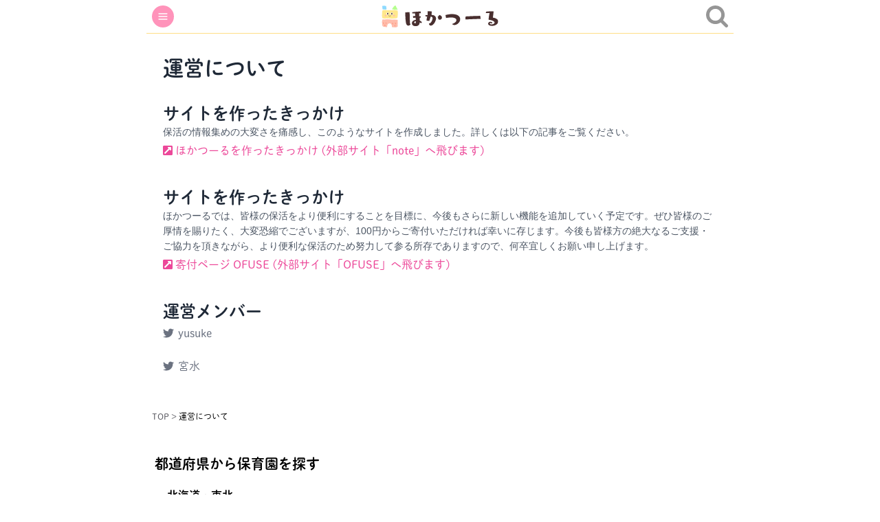

--- FILE ---
content_type: text/html; charset=utf-8
request_url: https://hokatool.com/aboutus
body_size: 7797
content:
<!DOCTYPE html><html><head><meta charSet="utf-8"/><meta name="viewport" content="width=device-width"/><title>運営について - ほかつーる</title><meta property="og:title" content="運営について - ほかつーる"/><meta name="description" content="保育園・幼稚園探しなら園探しサイト【ほかつーる】で！全国にある約5万件の保育園・幼稚園情報を掲載中。保活中・子育て中のママ・パパが独自の園情報やユーザーの口コミをもとに、お子さんにぴったりの保育・幼稚園が見つけられます！"/><meta property="og:description" content="保育園・幼稚園探しなら園探しサイト【ほかつーる】で！全国にある約5万件の保育園・幼稚園情報を掲載中。保活中・子育て中のママ・パパが独自の園情報やユーザーの口コミをもとに、お子さんにぴったりの保育・幼稚園が見つけられます！"/><meta property="og:url" content="https://hokatool.com/privacies"/><script type="application/ld+json">
            {
              "@context": "http://schema.org",
              "@type": "BreadcrumbList",
              "itemListElement": [{
        "type": "ListItem",
        "position": 1,
        "name": "HOKATOOL",
        "item": "https://hokatool.com"
      },{ "type": "ListItem", "position": 2, "name": "運営について" }]
            }</script><meta name="next-head-count" content="8"/><script>
          (function(d) {
            var config = {
              kitId: 'nla7pxa',
              scriptTimeout: 3000,
              async: true
            },
            h=d.documentElement,t=setTimeout(function(){h.className=h.className.replace(/wf-loading/g,"")+" wf-inactive";},config.scriptTimeout),tk=d.createElement("script"),f=false,s=d.getElementsByTagName("script")[0],a;h.className+=" wf-loading";tk.src='https://use.typekit.net/'+config.kitId+'.js';tk.async=true;tk.onload=tk.onreadystatechange=function(){a=this.readyState;if(f||a&&a!="complete"&&a!="loaded")return;f=true;clearTimeout(t);try{Typekit.load(config)}catch(e){}};s.parentNode.insertBefore(tk,s)
          })(document);
        </script><script async="" src="https://www.googletagmanager.com/gtag/js?id=G-8K24ZTR55K"></script><script>
                  window.dataLayer = window.dataLayer || [];
                  function gtag(){dataLayer.push(arguments);}
                  gtag('js', new Date());
                  gtag('config', 'G-8K24ZTR55K', {
                    page_path: window.location.pathname,
                  });</script><meta property="og:type" content="website"/><meta name="twitter:card" content="summary_large_image"/><link rel="preload" href="/_next/static/css/61173425f91b0c93.css" as="style"/><link rel="stylesheet" href="/_next/static/css/61173425f91b0c93.css" data-n-g=""/><noscript data-n-css=""></noscript><script defer="" nomodule="" src="/_next/static/chunks/polyfills-0d1b80a048d4787e.js"></script><script src="/_next/static/chunks/webpack-d55260c568a68cb0.js" defer=""></script><script src="/_next/static/chunks/framework-4556c45dd113b893.js" defer=""></script><script src="/_next/static/chunks/main-25e5079ab4bd6ecd.js" defer=""></script><script src="/_next/static/chunks/pages/_app-903b683a74915e68.js" defer=""></script><script src="/_next/static/chunks/a9a7754c-6e7461f4ba1ac3e0.js" defer=""></script><script src="/_next/static/chunks/cb1608f2-5385de7db654c691.js" defer=""></script><script src="/_next/static/chunks/401-098ed5c9a69a147f.js" defer=""></script><script src="/_next/static/chunks/486-597e8d54554672ab.js" defer=""></script><script src="/_next/static/chunks/pages/aboutus-2c57d0cdfa202440.js" defer=""></script><script src="/_next/static/TutAau6jLwq2oLEWI2FJt/_buildManifest.js" defer=""></script><script src="/_next/static/TutAau6jLwq2oLEWI2FJt/_ssgManifest.js" defer=""></script></head><body><div id="__next"><div class="min-h-screen relative pb-40 overflow-hidden lg:w-2/3 lg:m-auto md:w-4/5 md:m-auto"><nav id="header" class="flex justify-between p-2 border-0 border-b border-yellow-200 border-solid"><div class="flex items-center"><svg width="32" height="32" viewBox="0 0 48 48" fill="none" xmlns="http://www.w3.org/2000/svg"><circle cx="24" cy="24" r="24" fill="#FF93BA"></circle><path d="M15 24H33M15 18H33M15 30H33" stroke="white" stroke-width="2" stroke-linecap="round" stroke-linejoin="round"></path></svg></div><a class="flex" href="/"><span style="box-sizing:border-box;display:inline-block;overflow:hidden;width:initial;height:initial;background:none;opacity:1;border:0;margin:0;padding:0;position:relative;max-width:100%"><span style="box-sizing:border-box;display:block;width:initial;height:initial;background:none;opacity:1;border:0;margin:0;padding:0;max-width:100%"><img style="display:block;max-width:100%;width:initial;height:initial;background:none;opacity:1;border:0;margin:0;padding:0" alt="" aria-hidden="true" src="data:image/svg+xml,%3csvg%20xmlns=%27http://www.w3.org/2000/svg%27%20version=%271.1%27%20width=%27180%27%20height=%2732%27/%3e"/></span><img src="[data-uri]" decoding="async" data-nimg="intrinsic" style="position:absolute;top:0;left:0;bottom:0;right:0;box-sizing:border-box;padding:0;border:none;margin:auto;display:block;width:0;height:0;min-width:100%;max-width:100%;min-height:100%;max-height:100%"/><noscript><img srcSet="/logo.svg 1x, /logo.svg 2x" src="/logo.svg" decoding="async" data-nimg="intrinsic" style="position:absolute;top:0;left:0;bottom:0;right:0;box-sizing:border-box;padding:0;border:none;margin:auto;display:block;width:0;height:0;min-width:100%;max-width:100%;min-height:100%;max-height:100%" loading="lazy"/></noscript></span></a><div class="flex items-center"><svg width="32" height="32" viewBox="0 0 40 40" fill="none" xmlns="http://www.w3.org/2000/svg"><g clip-path="url(#clip0_22_2257)"><path d="M27.6923 16.9231C27.6923 13.9583 26.6386 11.4223 24.5312 9.3149C22.4239 7.20753 19.8878 6.15385 16.9231 6.15385C13.9583 6.15385 11.4223 7.20753 9.3149 9.3149C7.20753 11.4223 6.15385 13.9583 6.15385 16.9231C6.15385 19.8878 7.20753 22.4239 9.3149 24.5312C11.4223 26.6386 13.9583 27.6923 16.9231 27.6923C19.8878 27.6923 22.4239 26.6386 24.5312 24.5312C26.6386 22.4239 27.6923 19.8878 27.6923 16.9231ZM40 36.9231C40 37.7564 39.6955 38.4776 39.0865 39.0865C38.4776 39.6955 37.7564 40 36.9231 40C36.0577 40 35.3365 39.6955 34.7596 39.0865L26.5144 30.8654C23.6458 32.8526 20.4487 33.8462 16.9231 33.8462C14.6314 33.8462 12.4399 33.4014 10.3486 32.512C8.25721 31.6226 6.45433 30.4207 4.9399 28.9062C3.42548 27.3918 2.22356 25.5889 1.33413 23.4976C0.444712 21.4062 0 19.2147 0 16.9231C0 14.6314 0.444712 12.4399 1.33413 10.3486C2.22356 8.25721 3.42548 6.45433 4.9399 4.9399C6.45433 3.42548 8.25721 2.22356 10.3486 1.33413C12.4399 0.444712 14.6314 0 16.9231 0C19.2147 0 21.4062 0.444712 23.4976 1.33413C25.5889 2.22356 27.3918 3.42548 28.9062 4.9399C30.4207 6.45433 31.6226 8.25721 32.512 10.3486C33.4014 12.4399 33.8462 14.6314 33.8462 16.9231C33.8462 20.4487 32.8526 23.6458 30.8654 26.5144L39.1106 34.7596C39.7035 35.3526 40 36.0737 40 36.9231Z" fill="#969696"></path></g><defs><clipPath id="clip0_22_2257"><rect width="40" height="40" fill="none"></rect></clipPath></defs></svg></div></nav><main><div class="pb-8 px-3 md:px-6"><h1 class="text-2xl md:text-3xl text-gray-800 my-6 md:my-8">運営について</h1><h2 class="text-xl md:text-2xl text-gray-800">サイトを作ったきっかけ</h2><p class="text-gray-600 text-sm leading-relaxed">保活の情報集めの大変さを痛感し、このようなサイトを作成しました。詳しくは以下の記事をご覧ください。</p><a href="https://note.com/miyamizu/n/nc81e767e5b2d" class="text-pink-500" rel="noopener noreferrer" target="_blank"><svg aria-hidden="true" focusable="false" data-prefix="fas" data-icon="external-link-square-alt" class="svg-inline--fa fa-external-link-square-alt fa-w-14 " role="img" xmlns="http://www.w3.org/2000/svg" viewBox="0 0 448 512" width="10"><path fill="currentColor" d="M448 80v352c0 26.51-21.49 48-48 48H48c-26.51 0-48-21.49-48-48V80c0-26.51 21.49-48 48-48h352c26.51 0 48 21.49 48 48zm-88 16H248.029c-21.313 0-32.08 25.861-16.971 40.971l31.984 31.987L67.515 364.485c-4.686 4.686-4.686 12.284 0 16.971l31.029 31.029c4.687 4.686 12.285 4.686 16.971 0l195.526-195.526 31.988 31.991C358.058 263.977 384 253.425 384 231.979V120c0-13.255-10.745-24-24-24z"></path></svg> <!-- -->ほかつーるを作ったきっかけ (外部サイト「note」へ飛びます)</a><h2 class="mt-6 md:mt-9 text-xl md:text-2xl text-gray-800">サイトを作ったきっかけ</h2><p class="text-gray-600 text-sm leading-relaxed">ほかつーるでは、皆様の保活をより便利にすることを目標に、今後もさらに新しい機能を追加していく予定です。ぜひ皆様のご厚情を賜りたく、大変恐縮でございますが、100円からご寄付いただければ幸いに存じます。今後も皆様方の絶大なるご支援・ご協力を頂きながら、より便利な保活のため努力して参る所存でありますので、何卒宜しくお願い申し上げます。</p><a href="https://ofuse.me/hokatool" class="text-pink-500" rel="noopener noreferrer" target="_blank"><svg aria-hidden="true" focusable="false" data-prefix="fas" data-icon="external-link-square-alt" class="svg-inline--fa fa-external-link-square-alt fa-w-14 " role="img" xmlns="http://www.w3.org/2000/svg" viewBox="0 0 448 512" width="10"><path fill="currentColor" d="M448 80v352c0 26.51-21.49 48-48 48H48c-26.51 0-48-21.49-48-48V80c0-26.51 21.49-48 48-48h352c26.51 0 48 21.49 48 48zm-88 16H248.029c-21.313 0-32.08 25.861-16.971 40.971l31.984 31.987L67.515 364.485c-4.686 4.686-4.686 12.284 0 16.971l31.029 31.029c4.687 4.686 12.285 4.686 16.971 0l195.526-195.526 31.988 31.991C358.058 263.977 384 253.425 384 231.979V120c0-13.255-10.745-24-24-24z"></path></svg> <!-- -->寄付ページ OFUSE (外部サイト「OFUSE」へ飛びます)</a><h2 class="mt-6 md:mt-9 text-xl md:text-2xl text-gray-800">運営メンバー</h2><div class="mb-4"><a href="https://twitter.com/ysk_pro" class="text-gray-500" rel="noopener noreferrer" target="_blank"><svg aria-hidden="true" focusable="false" data-prefix="fab" data-icon="twitter" class="svg-inline--fa fa-twitter fa-w-16 " role="img" xmlns="http://www.w3.org/2000/svg" viewBox="0 0 512 512" width="10"><path fill="currentColor" d="M459.37 151.716c.325 4.548.325 9.097.325 13.645 0 138.72-105.583 298.558-298.558 298.558-59.452 0-114.68-17.219-161.137-47.106 8.447.974 16.568 1.299 25.34 1.299 49.055 0 94.213-16.568 130.274-44.832-46.132-.975-84.792-31.188-98.112-72.772 6.498.974 12.995 1.624 19.818 1.624 9.421 0 18.843-1.3 27.614-3.573-48.081-9.747-84.143-51.98-84.143-102.985v-1.299c13.969 7.797 30.214 12.67 47.431 13.319-28.264-18.843-46.781-51.005-46.781-87.391 0-19.492 5.197-37.36 14.294-52.954 51.655 63.675 129.3 105.258 216.365 109.807-1.624-7.797-2.599-15.918-2.599-24.04 0-57.828 46.782-104.934 104.934-104.934 30.213 0 57.502 12.67 76.67 33.137 23.715-4.548 46.456-13.32 66.599-25.34-7.798 24.366-24.366 44.833-46.132 57.827 21.117-2.273 41.584-8.122 60.426-16.243-14.292 20.791-32.161 39.308-52.628 54.253z"></path></svg><span class="ml-1.5">yusuke</span></a></div><div><a href="https://twitter.com/mymz_engineer" class="text-gray-500" rel="noopener noreferrer" target="_blank"><svg aria-hidden="true" focusable="false" data-prefix="fab" data-icon="twitter" class="svg-inline--fa fa-twitter fa-w-16 " role="img" xmlns="http://www.w3.org/2000/svg" viewBox="0 0 512 512" width="10"><path fill="currentColor" d="M459.37 151.716c.325 4.548.325 9.097.325 13.645 0 138.72-105.583 298.558-298.558 298.558-59.452 0-114.68-17.219-161.137-47.106 8.447.974 16.568 1.299 25.34 1.299 49.055 0 94.213-16.568 130.274-44.832-46.132-.975-84.792-31.188-98.112-72.772 6.498.974 12.995 1.624 19.818 1.624 9.421 0 18.843-1.3 27.614-3.573-48.081-9.747-84.143-51.98-84.143-102.985v-1.299c13.969 7.797 30.214 12.67 47.431 13.319-28.264-18.843-46.781-51.005-46.781-87.391 0-19.492 5.197-37.36 14.294-52.954 51.655 63.675 129.3 105.258 216.365 109.807-1.624-7.797-2.599-15.918-2.599-24.04 0-57.828 46.782-104.934 104.934-104.934 30.213 0 57.502 12.67 76.67 33.137 23.715-4.548 46.456-13.32 66.599-25.34-7.798 24.366-24.366 44.833-46.132 57.827 21.117-2.273 41.584-8.122 60.426-16.243-14.292 20.791-32.161 39.308-52.628 54.253z"></path></svg><span class="ml-1.5">宮水</span></a></div></div></main><div class="text-size-sm my-2 mx-2"><span class="text-gray-custom1 text-xs"><a href="/">TOP</a> <!-- --> &gt; <span class="text-black text-xs">運営について</span></span></div><div class="py-6 md:py-8 px-2 max-w-5xl md:m-auto"><h2 class="m-0 px-1 md:pb-2 text-lg md:text-xl">都道府県から保育園を探す</h2><div class="md:flex md:mb-3 md:mt-3"><h3 class="px-1.5 mt-4 md:mt-0 mb-1.5 md:mb-0 md:w-1/6 md:text-center text-sm md:text-base font-bold">北海道・東北</h3><div class="md:w-5/6 md:items-center flex flex-wrap"><div class="m-1"><a class="p-1 text-sm text-gray-800 cursor-pointer hover:opacity-80" href="/facilities/prefectures/1">北海道<!-- -->(<!-- -->2314<!-- -->)</a></div><div class="m-1"><a class="p-1 text-sm text-gray-800 cursor-pointer hover:opacity-80" href="/facilities/prefectures/2">青森県<!-- -->(<!-- -->651<!-- -->)</a></div><div class="m-1"><a class="p-1 text-sm text-gray-800 cursor-pointer hover:opacity-80" href="/facilities/prefectures/3">岩手県<!-- -->(<!-- -->620<!-- -->)</a></div><div class="m-1"><a class="p-1 text-sm text-gray-800 cursor-pointer hover:opacity-80" href="/facilities/prefectures/4">宮城県<!-- -->(<!-- -->1062<!-- -->)</a></div><div class="m-1"><a class="p-1 text-sm text-gray-800 cursor-pointer hover:opacity-80" href="/facilities/prefectures/5">秋田県<!-- -->(<!-- -->411<!-- -->)</a></div><div class="m-1"><a class="p-1 text-sm text-gray-800 cursor-pointer hover:opacity-80" href="/facilities/prefectures/6">山形県<!-- -->(<!-- -->490<!-- -->)</a></div><div class="m-1"><a class="p-1 text-sm text-gray-800 cursor-pointer hover:opacity-80" href="/facilities/prefectures/7">福島県<!-- -->(<!-- -->793<!-- -->)</a></div></div></div><div class="md:flex md:mb-3 md:mt-3"><h3 class="px-1.5 mt-4 md:mt-0 mb-1.5 md:mb-0 md:w-1/6 md:text-center text-sm md:text-base font-bold">関東</h3><div class="md:w-5/6 md:items-center flex flex-wrap"><div class="m-1"><a class="p-1 text-sm text-gray-800 cursor-pointer hover:opacity-80" href="/facilities/prefectures/8">茨城県<!-- -->(<!-- -->1285<!-- -->)</a></div><div class="m-1"><a class="p-1 text-sm text-gray-800 cursor-pointer hover:opacity-80" href="/facilities/prefectures/9">栃木県<!-- -->(<!-- -->704<!-- -->)</a></div><div class="m-1"><a class="p-1 text-sm text-gray-800 cursor-pointer hover:opacity-80" href="/facilities/prefectures/10">群馬県<!-- -->(<!-- -->814<!-- -->)</a></div><div class="m-1"><a class="p-1 text-sm text-gray-800 cursor-pointer hover:opacity-80" href="/facilities/prefectures/11">埼玉県<!-- -->(<!-- -->2695<!-- -->)</a></div><div class="m-1"><a class="p-1 text-sm text-gray-800 cursor-pointer hover:opacity-80" href="/facilities/prefectures/12">千葉県<!-- -->(<!-- -->2551<!-- -->)</a></div><div class="m-1"><a class="p-1 text-sm text-gray-800 cursor-pointer hover:opacity-80" href="/facilities/prefectures/13">東京都<!-- -->(<!-- -->6890<!-- -->)</a></div><div class="m-1"><a class="p-1 text-sm text-gray-800 cursor-pointer hover:opacity-80" href="/facilities/prefectures/14">神奈川県<!-- -->(<!-- -->4469<!-- -->)</a></div><div class="m-1"><a class="p-1 text-sm text-gray-800 cursor-pointer hover:opacity-80" href="/facilities/prefectures/19">山梨県<!-- -->(<!-- -->375<!-- -->)</a></div></div></div><div class="md:flex md:mb-3 md:mt-3"><h3 class="px-1.5 mt-4 md:mt-0 mb-1.5 md:mb-0 md:w-1/6 md:text-center text-sm md:text-base font-bold">信越・北陸</h3><div class="md:w-5/6 md:items-center flex flex-wrap"><div class="m-1"><a class="p-1 text-sm text-gray-800 cursor-pointer hover:opacity-80" href="/facilities/prefectures/15">新潟県<!-- -->(<!-- -->913<!-- -->)</a></div><div class="m-1"><a class="p-1 text-sm text-gray-800 cursor-pointer hover:opacity-80" href="/facilities/prefectures/16">富山県<!-- -->(<!-- -->407<!-- -->)</a></div><div class="m-1"><a class="p-1 text-sm text-gray-800 cursor-pointer hover:opacity-80" href="/facilities/prefectures/17">石川県<!-- -->(<!-- -->452<!-- -->)</a></div><div class="m-1"><a class="p-1 text-sm text-gray-800 cursor-pointer hover:opacity-80" href="/facilities/prefectures/18">福井県<!-- -->(<!-- -->408<!-- -->)</a></div><div class="m-1"><a class="p-1 text-sm text-gray-800 cursor-pointer hover:opacity-80" href="/facilities/prefectures/20">長野県<!-- -->(<!-- -->828<!-- -->)</a></div></div></div><div class="md:flex md:mb-3 md:mt-3"><h3 class="px-1.5 mt-4 md:mt-0 mb-1.5 md:mb-0 md:w-1/6 md:text-center text-sm md:text-base font-bold">東海</h3><div class="md:w-5/6 md:items-center flex flex-wrap"><div class="m-1"><a class="p-1 text-sm text-gray-800 cursor-pointer hover:opacity-80" href="/facilities/prefectures/21">岐阜県<!-- -->(<!-- -->862<!-- -->)</a></div><div class="m-1"><a class="p-1 text-sm text-gray-800 cursor-pointer hover:opacity-80" href="/facilities/prefectures/22">静岡県<!-- -->(<!-- -->1583<!-- -->)</a></div><div class="m-1"><a class="p-1 text-sm text-gray-800 cursor-pointer hover:opacity-80" href="/facilities/prefectures/23">愛知県<!-- -->(<!-- -->2923<!-- -->)</a></div><div class="m-1"><a class="p-1 text-sm text-gray-800 cursor-pointer hover:opacity-80" href="/facilities/prefectures/24">三重県<!-- -->(<!-- -->780<!-- -->)</a></div></div></div><div class="md:flex md:mb-3 md:mt-3"><h3 class="px-1.5 mt-4 md:mt-0 mb-1.5 md:mb-0 md:w-1/6 md:text-center text-sm md:text-base font-bold">近畿</h3><div class="md:w-5/6 md:items-center flex flex-wrap"><div class="m-1"><a class="p-1 text-sm text-gray-800 cursor-pointer hover:opacity-80" href="/facilities/prefectures/25">滋賀県<!-- -->(<!-- -->695<!-- -->)</a></div><div class="m-1"><a class="p-1 text-sm text-gray-800 cursor-pointer hover:opacity-80" href="/facilities/prefectures/26">京都府<!-- -->(<!-- -->1026<!-- -->)</a></div><div class="m-1"><a class="p-1 text-sm text-gray-800 cursor-pointer hover:opacity-80" href="/facilities/prefectures/27">大阪府<!-- -->(<!-- -->3726<!-- -->)</a></div><div class="m-1"><a class="p-1 text-sm text-gray-800 cursor-pointer hover:opacity-80" href="/facilities/prefectures/28">兵庫県<!-- -->(<!-- -->2666<!-- -->)</a></div><div class="m-1"><a class="p-1 text-sm text-gray-800 cursor-pointer hover:opacity-80" href="/facilities/prefectures/29">奈良県<!-- -->(<!-- -->502<!-- -->)</a></div><div class="m-1"><a class="p-1 text-sm text-gray-800 cursor-pointer hover:opacity-80" href="/facilities/prefectures/30">和歌山県<!-- -->(<!-- -->340<!-- -->)</a></div></div></div><div class="md:flex md:mb-3 md:mt-3"><h3 class="px-1.5 mt-4 md:mt-0 mb-1.5 md:mb-0 md:w-1/6 md:text-center text-sm md:text-base font-bold">中国</h3><div class="md:w-5/6 md:items-center flex flex-wrap"><div class="m-1"><a class="p-1 text-sm text-gray-800 cursor-pointer hover:opacity-80" href="/facilities/prefectures/31">鳥取県<!-- -->(<!-- -->306<!-- -->)</a></div><div class="m-1"><a class="p-1 text-sm text-gray-800 cursor-pointer hover:opacity-80" href="/facilities/prefectures/32">島根県<!-- -->(<!-- -->445<!-- -->)</a></div><div class="m-1"><a class="p-1 text-sm text-gray-800 cursor-pointer hover:opacity-80" href="/facilities/prefectures/33">岡山県<!-- -->(<!-- -->985<!-- -->)</a></div><div class="m-1"><a class="p-1 text-sm text-gray-800 cursor-pointer hover:opacity-80" href="/facilities/prefectures/34">広島県<!-- -->(<!-- -->1052<!-- -->)</a></div><div class="m-1"><a class="p-1 text-sm text-gray-800 cursor-pointer hover:opacity-80" href="/facilities/prefectures/35">山口県<!-- -->(<!-- -->609<!-- -->)</a></div></div></div><div class="md:flex md:mb-3 md:mt-3"><h3 class="px-1.5 mt-4 md:mt-0 mb-1.5 md:mb-0 md:w-1/6 md:text-center text-sm md:text-base font-bold">四国</h3><div class="md:w-5/6 md:items-center flex flex-wrap"><div class="m-1"><a class="p-1 text-sm text-gray-800 cursor-pointer hover:opacity-80" href="/facilities/prefectures/36">徳島県<!-- -->(<!-- -->369<!-- -->)</a></div><div class="m-1"><a class="p-1 text-sm text-gray-800 cursor-pointer hover:opacity-80" href="/facilities/prefectures/37">香川県<!-- -->(<!-- -->440<!-- -->)</a></div><div class="m-1"><a class="p-1 text-sm text-gray-800 cursor-pointer hover:opacity-80" href="/facilities/prefectures/38">愛媛県<!-- -->(<!-- -->603<!-- -->)</a></div><div class="m-1"><a class="p-1 text-sm text-gray-800 cursor-pointer hover:opacity-80" href="/facilities/prefectures/39">高知県<!-- -->(<!-- -->380<!-- -->)</a></div></div></div><div class="md:flex md:mb-3 md:mt-3"><h3 class="px-1.5 mt-4 md:mt-0 mb-1.5 md:mb-0 md:w-1/6 md:text-center text-sm md:text-base font-bold">九州・沖縄</h3><div class="md:w-5/6 md:items-center flex flex-wrap"><div class="m-1"><a class="p-1 text-sm text-gray-800 cursor-pointer hover:opacity-80" href="/facilities/prefectures/40">福岡県<!-- -->(<!-- -->2280<!-- -->)</a></div><div class="m-1"><a class="p-1 text-sm text-gray-800 cursor-pointer hover:opacity-80" href="/facilities/prefectures/41">佐賀県<!-- -->(<!-- -->492<!-- -->)</a></div><div class="m-1"><a class="p-1 text-sm text-gray-800 cursor-pointer hover:opacity-80" href="/facilities/prefectures/42">長崎県<!-- -->(<!-- -->726<!-- -->)</a></div><div class="m-1"><a class="p-1 text-sm text-gray-800 cursor-pointer hover:opacity-80" href="/facilities/prefectures/43">熊本県<!-- -->(<!-- -->779<!-- -->)</a></div><div class="m-1"><a class="p-1 text-sm text-gray-800 cursor-pointer hover:opacity-80" href="/facilities/prefectures/44">大分県<!-- -->(<!-- -->640<!-- -->)</a></div><div class="m-1"><a class="p-1 text-sm text-gray-800 cursor-pointer hover:opacity-80" href="/facilities/prefectures/45">宮崎県<!-- -->(<!-- -->648<!-- -->)</a></div><div class="m-1"><a class="p-1 text-sm text-gray-800 cursor-pointer hover:opacity-80" href="/facilities/prefectures/46">鹿児島県<!-- -->(<!-- -->1091<!-- -->)</a></div><div class="m-1"><a class="p-1 text-sm text-gray-800 cursor-pointer hover:opacity-80" href="/facilities/prefectures/47">沖縄県<!-- -->(<!-- -->1342<!-- -->)</a></div></div></div></div></div><footer class="mt-8 pt-8 pb-28 bg-pink-200 text-white"><div class="h-auto"><div class="mx-auto my-2 h-full" style="width:300px;height:250px"><ins class=" adsbygoogle" style="width:300px;height:250px;display:inline-block" data-ad-client="ca-pub-5117521291688710" data-ad-slot="3612942456" data-ad-layout="" data-ad-layout-key="" data-ad-format="auto" data-full-width-responsive="false"></ins></div></div><div class="mt-10 flex"><img src="/logo.svg" alt="HOKATOOL Logo" loading="lazy" class="mx-auto"/></div><nav class="flex lg:justify-between lg:items-center mt-8 mx-4"><div class="grid grid-cols-2 gap-4 mb-6 text-sm mx-auto"><ul class="text-sm pl-4"><strong>サービス</strong><li class="mt-2"><a href="/">TOP</a></li><li class="mt-1"><a href="/map_search">現在地検索</a></li><li class="mt-1"><a href="/map_search">地図検索</a></li><li class="mt-1"><a href="/search?keywords=">キーワード検索</a></li></ul><ul class="text-sm pl-4"><strong>コンテンツ</strong><li class="mt-2"><a href="/articles">ほかつーるマガジン</a></li><li class="mt-1"><a href="/articles/how-to-hokatsu">保活とは？何から始める？</a></li><li class="mt-1"><a href="/articles/school-visit-point">保育園の見学の流れを解説！</a></li></ul><ul class="text-sm mt-4 pl-4"><strong>サービスに関するご質問・ご相談</strong><li class="mt-2"><span class="mr-4"><a id="contact" href="https://docs.google.com/forms/d/e/1FAIpQLSciSvllnCezTzNpy3AfaaZ3-O4UE5AiUVQSGja2-Xh2-Feg5w/viewform?usp=sf_link" rel="noopener noreferrer" target="_blank">お問い合わせ</a></span></li></ul><ul class="text-sm mt-4 pl-4"><strong>施設担当者様へ</strong><li class="mt-2"><a href="https://docs.google.com/forms/d/e/1FAIpQLScRNstd7WPg5Evfe3J60cT7duHBa3ECDMzc4xzAcx9sRna2AA/viewform">【無料】施設掲載のお問い合わせ</a></li></ul></div></nav><nav class="flex lg:justify-between lg:items-center mt-4"><div class="mb-6 text-sm mx-auto"><ul class="text-sm pl-4"><strong>公式アカウント</strong><li class="mt-2 list-none"><svg aria-hidden="true" focusable="false" data-prefix="fab" data-icon="twitter" class="svg-inline--fa fa-twitter fa-w-16 text-2xl" role="img" xmlns="http://www.w3.org/2000/svg" viewBox="0 0 512 512" width="16"><path fill="currentColor" d="M459.37 151.716c.325 4.548.325 9.097.325 13.645 0 138.72-105.583 298.558-298.558 298.558-59.452 0-114.68-17.219-161.137-47.106 8.447.974 16.568 1.299 25.34 1.299 49.055 0 94.213-16.568 130.274-44.832-46.132-.975-84.792-31.188-98.112-72.772 6.498.974 12.995 1.624 19.818 1.624 9.421 0 18.843-1.3 27.614-3.573-48.081-9.747-84.143-51.98-84.143-102.985v-1.299c13.969 7.797 30.214 12.67 47.431 13.319-28.264-18.843-46.781-51.005-46.781-87.391 0-19.492 5.197-37.36 14.294-52.954 51.655 63.675 129.3 105.258 216.365 109.807-1.624-7.797-2.599-15.918-2.599-24.04 0-57.828 46.782-104.934 104.934-104.934 30.213 0 57.502 12.67 76.67 33.137 23.715-4.548 46.456-13.32 66.599-25.34-7.798 24.366-24.366 44.833-46.132 57.827 21.117-2.273 41.584-8.122 60.426-16.243-14.292 20.791-32.161 39.308-52.628 54.253z"></path></svg><svg aria-hidden="true" focusable="false" data-prefix="fab" data-icon="instagram" class="svg-inline--fa fa-instagram fa-w-14 ml-2 text-2xl" role="img" xmlns="http://www.w3.org/2000/svg" viewBox="0 0 448 512" width="16"><path fill="currentColor" d="M224.1 141c-63.6 0-114.9 51.3-114.9 114.9s51.3 114.9 114.9 114.9S339 319.5 339 255.9 287.7 141 224.1 141zm0 189.6c-41.1 0-74.7-33.5-74.7-74.7s33.5-74.7 74.7-74.7 74.7 33.5 74.7 74.7-33.6 74.7-74.7 74.7zm146.4-194.3c0 14.9-12 26.8-26.8 26.8-14.9 0-26.8-12-26.8-26.8s12-26.8 26.8-26.8 26.8 12 26.8 26.8zm76.1 27.2c-1.7-35.9-9.9-67.7-36.2-93.9-26.2-26.2-58-34.4-93.9-36.2-37-2.1-147.9-2.1-184.9 0-35.8 1.7-67.6 9.9-93.9 36.1s-34.4 58-36.2 93.9c-2.1 37-2.1 147.9 0 184.9 1.7 35.9 9.9 67.7 36.2 93.9s58 34.4 93.9 36.2c37 2.1 147.9 2.1 184.9 0 35.9-1.7 67.7-9.9 93.9-36.2 26.2-26.2 34.4-58 36.2-93.9 2.1-37 2.1-147.8 0-184.8zM398.8 388c-7.8 19.6-22.9 34.7-42.6 42.6-29.5 11.7-99.5 9-132.1 9s-102.7 2.6-132.1-9c-19.6-7.8-34.7-22.9-42.6-42.6-11.7-29.5-9-99.5-9-132.1s-2.6-102.7 9-132.1c7.8-19.6 22.9-34.7 42.6-42.6 29.5-11.7 99.5-9 132.1-9s102.7-2.6 132.1 9c19.6 7.8 34.7 22.9 42.6 42.6 11.7 29.5 9 99.5 9 132.1s2.7 102.7-9 132.1z"></path></svg></li></ul></div></nav><div class="py-0 text-center text-[10px] mt-10"><span class="mr-4"><a href="/aboutus">運営について</a></span><span class="mr-4"><a href="/terms">利用規約</a></span><span class="mr-4"><a href="/privacies">プライバシーポリシー</a></span></div><p class="mt-4 mx-4 text-[10px] text-center">本サイトは、<a href="https://www.wam.go.jp/kokodesearch/ANN010100E00.do" rel="noopener noreferrer" target="_blank" class="underline">ここdeサーチ（子ども・子育て支援情報公表システム）</a> <!-- -->のデータを引用しています。</p><p class="mt-4 text-[10px] text-center">Copylight © ほかつーる Group All Rights Reserved.</p></footer><style data-emotion-css="xg5s2c">.css-xg5s2c{box-sizing:border-box;max-height:100%;max-width:100%;overflow:hidden;padding:8px;pointer-events:none;position:fixed;z-index:1000;top:0;right:0;}</style><div class="react-toast-notifications__container css-xg5s2c"></div></div><script id="__NEXT_DATA__" type="application/json">{"props":{"pageProps":{}},"page":"/aboutus","query":{},"buildId":"TutAau6jLwq2oLEWI2FJt","nextExport":true,"autoExport":true,"isFallback":false,"scriptLoader":[]}</script><script>
                  var lazyloadads = false;
                  window.addEventListener("scroll", function() {
                  if ((document.documentElement.scrollTop != 0 && lazyloadads === false) || (document.body.scrollTop != 0 && lazyloadads === false)) {
                    (function () {
                      var ad = document.createElement('script');
                      ad.type = 'text/javascript';
                      ad.async = true;
                      ad.src = 'https://pagead2.googlesyndication.com/pagead/js/adsbygoogle.js?client=ca-pub-5117521291688710';
                      var sc = document.getElementsByTagName('script')[0];
                      sc.parentNode.insertBefore(ad, sc);
                    })();
                    lazyloadads = true;
                  }
                  }, true)
                  </script></body></html>

--- FILE ---
content_type: image/svg+xml
request_url: https://hokatool.com/logo.svg
body_size: 26107
content:
<svg width="212" height="40" viewBox="0 0 212 40" fill="none" xmlns="http://www.w3.org/2000/svg">
<g clip-path="url(#clip0_26_638)">
<path d="M28.8794 11.2316L28.8968 11.0425L29.0445 10.9143L29.0967 10.7427L29.1944 10.5232L29.3313 10.319L29.2509 10.106L29.2357 9.88657L29.2661 9.72144L29.1532 9.56499L29.114 9.43027L28.9793 9.33467L28.8446 9.22385L28.6686 9.21951L28.4339 9.1956L28.2145 9.09565L27.9994 9.1804L27.7864 9.12173L27.5691 9.11304L27.3997 8.96311L27.1672 8.92183L26.9912 8.80015L26.7804 8.84795L26.5436 8.83274L26.398 8.70889L26.2307 8.66543L26.0655 8.59807L25.8787 8.64805L25.7092 8.60894L25.5419 8.56765H25.3702L25.2007 8.50029L25.0313 8.44597L24.8509 8.46987L24.6771 8.50029L24.5098 8.44597L24.3294 8.44163L24.1578 8.40469L24.0122 8.27432L23.821 8.2678L23.6472 8.20261L23.4929 8.08745L23.3169 8.07007L23.1561 8.13091L22.9953 8.20044L22.7541 8.22651L22.5108 8.25042L22.3608 8.30039L22.2 8.37861L22.0284 8.40251L21.785 8.4677L21.5417 8.42424L21.3983 8.34819L21.2353 8.30474L21.0636 8.28301L20.9072 8.23955L20.7377 8.28084L20.5813 8.28953L20.4248 8.3156L20.2575 8.3873L20.1597 8.55896L19.9707 8.59155L19.7947 8.57634L19.6274 8.58721L19.3905 8.60676L19.1559 8.67412L18.9625 8.75234L18.7343 8.81536L18.5236 8.88923L18.3041 8.8197L18.0955 8.86316L17.8869 8.90879L17.75 8.76755L17.6436 8.63501L17.4784 8.58721L17.2655 8.53289L17.0699 8.44163L16.844 8.42859L16.618 8.50464L16.3768 8.46987L16.1704 8.45466L15.9574 8.50898L15.7554 8.60242L15.5424 8.6676L15.3447 8.79363L15.1296 8.66978L14.8884 8.64805L14.6689 8.54375L14.4299 8.5394L14.2691 8.50464L14.1105 8.47639L13.9606 8.3634L13.7324 8.49377L13.4934 8.58721L13.2609 8.51116L13.0284 8.49812L12.7959 8.50247L12.5656 8.45032L12.3244 8.45466L12.0789 8.40903L11.8486 8.42207L11.6117 8.45901L11.4509 8.52854L11.3401 8.67847L11.1511 8.70889L10.9903 8.60459L10.81 8.54375H10.6231L10.458 8.59807L10.2689 8.65022L10.0929 8.71106L9.91691 8.748L9.74091 8.76973L9.56491 8.75234L9.35415 8.75669L9.17814 8.66326L9.01518 8.53071L8.82832 8.51985L8.64145 8.50681L8.46328 8.45466L8.28293 8.36992L8.09606 8.47422L7.91137 8.39817L7.68974 8.3395L7.44855 8.31343L7.2291 8.22869H6.98574L6.74455 8.24172L6.51858 8.27214L6.28825 8.28084L6.05359 8.31343L5.81023 8.28735L5.59077 8.19827L5.45171 8.30039L5.28874 8.36123L5.12795 8.45249L4.9802 8.34819L4.83027 8.27432L4.66513 8.2113L4.51521 8.30039L4.37614 8.39382L4.20014 8.38513H3.98069L3.79382 8.48943L3.58088 8.48291L3.37446 8.53506L3.13327 8.51985L2.91599 8.38513L2.70305 8.48726L2.50967 8.62415L2.34018 8.59373L2.18808 8.50029L2.01426 8.47639L1.77959 8.61328L1.66443 8.83491L1.60576 9.06958L1.571 9.30859L1.43628 9.50632L1.31243 9.69971L1.19292 9.81704L1.17988 10.0083L1.08862 10.1364L1.07124 10.3364L1.16467 10.5145L1.17336 10.7166L1.02344 10.8405L0.906103 10.9904L0.836572 11.1664L0.784423 11.3424L0.680127 11.5032L0.704028 11.6922L0.682299 11.8704L0.721411 12.0507L0.684472 12.2311L0.699682 12.4093L0.719238 12.5874L0.669262 12.7613L0.708374 12.9307L0.660571 13.1024L0.643188 13.2719L0.706201 13.4957L0.59104 13.7086L0.558447 13.9237L0.625805 14.1606L0.491089 14.3626L0.412866 14.5778L0.528027 14.7255L0.60625 14.8776L0.660571 15.0645L0.567138 15.2774L0.588867 15.5056L0.508471 15.6816L0.341162 15.7772L0.317261 15.9532L0.239038 16.114L0.230347 16.2813L0.226001 16.4399L0.310742 16.6246L0.321606 16.8093L0.380273 16.9961L0.295532 17.1613L0.299878 17.3394L0.239038 17.5089L0.193408 17.6762L0.184717 17.8588L0.0739013 18.0174L0.0804199 18.2108L0.0174072 18.3998L0.00219727 18.6149L0.176025 18.7409L0.199927 18.943L0.275976 19.1081L0.352026 19.2624L0.434594 19.4276L0.445459 19.6036L0.434594 19.7969L0.573657 19.9295L0.630151 20.1055L0.656225 20.2945L0.547583 20.451L0.534546 20.6313L0.569311 20.8095L0.682299 20.9507L0.754003 21.1115L0.788769 21.2962L0.780078 21.4874L0.88872 21.6634L0.84309 21.8394L0.884374 22.0132L0.93435 22.1827V22.3587L0.951733 22.5195L1.0104 22.6608L1.18423 22.7433L1.34067 22.8998L1.52319 22.9932L1.71223 23.0693L1.78393 23.217L1.89475 23.3387L2.05554 23.3887L2.27717 23.3952L2.47925 23.3517L2.66177 23.4126L2.89643 23.4625L3.07678 23.2844L3.30928 23.1844L3.4831 23.2105L3.61999 23.3474L3.80034 23.3582H3.97634L4.09585 23.5103L4.26967 23.5147L4.43916 23.5408L4.54997 23.6994L4.72597 23.7407L4.8998 23.6798L5.05625 23.5994L5.22356 23.6668L5.38217 23.6842L5.556 23.6299L5.71462 23.6733L5.90366 23.7081L6.0362 23.8341L6.19482 23.9254L6.36865 23.858L6.50119 23.7255L6.67502 23.6494L6.87058 23.6385L6.9966 23.5125L7.1248 23.393H7.32036L7.50505 23.4582L7.66584 23.5038L7.81359 23.4734L8.00263 23.506L8.15473 23.4625H8.31552L8.47849 23.4843L8.64362 23.4408L8.81745 23.4712L8.95434 23.3322L9.12817 23.3648H9.29982L9.45844 23.4278L9.61923 23.4712L9.77568 23.5495L9.94733 23.5386L10.1081 23.5842L10.2754 23.6168L10.4058 23.7515L10.5905 23.6994L10.7491 23.6798L10.9295 23.6668L11.0729 23.6016L11.2271 23.5321L11.3988 23.5451L11.5596 23.4995L11.7139 23.4039H11.8855L12.0572 23.3517L12.2723 23.3365L12.5048 23.38L12.7134 23.443L12.9437 23.5212L13.174 23.4647L13.3956 23.4604L13.6238 23.5342L13.8215 23.6907L14.041 23.5777L14.2756 23.5951L14.4995 23.6407L14.7233 23.6299L14.9232 23.5495L15.1513 23.4234L15.3556 23.5907L15.5967 23.6342H15.8314L16.0661 23.6472L16.2312 23.7146L16.4007 23.695L16.5528 23.6863L16.7071 23.7341L16.8744 23.745L17.0395 23.7559L17.2199 23.7602L17.3915 23.7233L17.5827 23.6798L17.6762 23.8645L17.8283 23.958L17.9977 24.0014L18.1433 24.0992L18.315 24.0731L18.4801 24.0992L18.6605 24.0905L18.8234 24.0231L18.9668 23.9449L19.1255 23.8667L19.3058 23.908L19.4622 23.8124L19.6426 23.8276L19.8186 23.8319L19.9968 23.8232L20.1532 23.7298L20.3292 23.7624L20.477 23.6538L20.666 23.6994L20.8246 23.6407L20.9702 23.5538L21.131 23.6299L21.3026 23.6994L21.4982 23.6385L21.6851 23.6668L21.8263 23.5777L21.9523 23.4864L22.1783 23.5408L22.4217 23.4778H22.5846L22.6954 23.3365L22.878 23.3452L23.0366 23.3691L23.2104 23.3974L23.3603 23.5082L23.5754 23.5864L23.8188 23.6603L23.9905 23.6385L24.1404 23.5451L24.312 23.6081L24.4663 23.6233L24.638 23.5495L24.7988 23.5951L25.0313 23.5451L25.2616 23.493L25.5028 23.4299L25.6983 23.3278L25.8722 23.2713L26.0525 23.2626L26.2242 23.23L26.3915 23.141L26.5588 23.0736L26.7283 22.991L26.9347 23.0388L27.115 23.1236L27.3127 23.141L27.4996 23.0823L27.6387 22.9497L27.7582 22.7955L27.9603 22.702L28.0559 22.4913L28.1862 22.3457L28.3557 22.2088L28.4926 22.048L28.6773 21.9481L28.6925 21.7699L28.8055 21.6156L28.7903 21.444L28.8598 21.281L28.9055 21.1028L28.9619 20.9247L28.9098 20.74L28.812 20.5705L28.8815 20.3771L28.8381 20.1424L28.8837 19.9295L28.912 19.7144L28.9924 19.4993L28.9772 19.3233L29.151 19.2516L29.1618 19.0756L29.2097 18.8561L29.2227 18.6388L29.2922 18.4346L29.1618 18.2673L29.1858 18.0717L29.2205 17.8892L29.1988 17.6893L29.3313 17.5176L29.1944 17.3373L29.1901 17.1352L29.1553 16.9483L29.2205 16.7615L29.2857 16.5681L29.3487 16.3921L29.3748 16.1944L29.5247 16.0401L29.5312 15.8424L29.5139 15.6338L29.377 15.4708L29.3878 15.2644L29.4182 15.0406L29.3552 14.8146L29.327 14.5886L29.2401 14.3735L29.1379 14.1671L29.1792 13.9129L29.2205 13.7043L29.277 13.4631L29.3248 13.2523V13.0133L29.3379 12.7765L29.3053 12.5635L29.3248 12.4158V12.2441L29.29 12.0942L29.3292 11.853L29.2575 11.6335L29.114 11.5162L28.9793 11.3924L28.8902 11.2185L28.8794 11.2316Z" fill="#FFE88C"/>
<path d="M8.51977 4.31736L8.50022 4.12615V3.93276L8.47414 3.74372L8.43503 3.55469L8.41765 3.36347L8.38071 3.17444L8.34594 2.98757L8.30683 2.79853L8.33725 2.55952L8.33291 2.32051L8.32639 2.08149V1.84031L8.34377 1.60347L8.32204 1.36663L8.27424 1.17759L8.17429 1.01028L7.99394 0.94292L7.81142 0.879907L7.62238 0.856006L7.43769 0.816894L7.24865 0.797339L7.06179 0.825586L6.87275 0.840796L6.68371 0.853833L6.48164 0.788647L6.27739 0.734326L6.15136 0.619165L6.03186 0.495312L5.91235 0.382324H5.74939L5.58425 0.395361H5.41694L5.17575 0.423608L4.93674 0.469238L4.77812 0.50835L4.61733 0.532251L4.45437 0.556152L4.2914 0.560498L4.12844 0.564844H3.96548L3.72646 0.512695L3.4831 0.49314L3.32231 0.464893L3.15935 0.445337L2.99639 0.427954L2.83559 0.46272L2.6748 0.488794L2.50967 0.484448L2.26631 0.490967L2.02295 0.504004L1.85781 0.527905L1.6905 0.540942L1.53188 0.549634L1.45149 0.734326L1.32329 0.89729L1.25811 1.09285L1.15598 1.26667L1.02126 1.41008L0.860474 1.53828L1.04299 1.72732L0.97998 1.94895L1.11035 2.14233V2.35962L1.09731 2.57473L1.12773 2.78767L1.12339 3.00278L1.17988 3.21355L1.22551 3.42431V3.6416L1.21682 3.85671L1.18857 4.06965L1.18423 4.28694L1.20378 4.50205L1.22117 4.71716L1.24724 4.90837L1.27332 5.10175L1.32329 5.29079L1.38413 5.47331L1.43193 5.66235L1.50146 5.84487L1.42541 5.94699L1.37544 6.10996L1.37978 6.28161L1.44497 6.50324L1.59707 6.67707L1.76873 6.827L1.99036 6.88784L2.17722 6.86611L2.36843 6.85742L2.48142 6.99213L2.6031 7.11816L2.74216 7.23767L2.91164 7.3072L3.09634 7.30285L3.27451 7.25722L3.46355 7.03776L3.68518 7.11164L3.89812 7.18117L4.11975 7.2029L4.34138 7.20942L4.56301 7.23984L4.78247 7.27243L5.00627 7.26809L5.2279 7.29199L5.44953 7.31372L5.67116 7.33762L5.89497 7.33327L6.11877 7.33762L6.33823 7.37021L6.55986 7.38759L6.75542 7.36804L6.95097 7.34196L7.14001 7.28547L7.32905 7.22898L7.52678 7.21377L7.72016 7.17683L7.89399 7.28547L8.0613 7.31806L8.22861 7.29199L8.39375 7.24636L8.5176 7.1312L8.61103 6.99431L8.67187 6.84003L8.65014 6.60537L8.57409 6.37939L8.60234 6.25119L8.6697 6.04043L8.70229 5.82097L8.74357 5.60151L8.76748 5.37771L8.73271 5.19953L8.70229 5.02136L8.67839 4.84101L8.62841 4.66718L8.56975 4.49553L8.52194 4.31953L8.51977 4.31736Z" fill="#8EDAFF"/>
<path d="M28.5382 6.68147L28.4122 6.50547L28.297 6.32729L28.2536 6.11435L28.184 5.90793L28.0862 5.73628L27.9754 5.57114L27.9016 5.38645L27.8299 5.20176L27.7103 5.04096L27.5974 4.88017L27.5126 4.69765L27.4474 4.50862L27.3019 4.36738L27.1954 4.20007L27.0694 4.04363L26.9629 3.87197L26.9129 3.67207L26.8716 3.47651L26.776 3.30268L26.6761 3.1332L26.5783 2.96155L26.4914 2.78337L26.4088 2.60085L26.3458 2.41399L26.285 2.22495L26.2024 2.0446L26.0981 1.87729L26.0134 1.69912L25.9047 1.49053L25.7939 1.28193L25.7352 1.04944L25.6418 0.832153L25.5071 0.636596L25.3376 0.47146L25.2333 0.308496L25.1203 0.152051L24.9356 0.0803466L24.7509 0.0347168L24.5684 -0.00439453L24.3837 0.0129883L24.1968 0.0368896L24.0208 0.0803466L23.8883 0.219409L23.7601 0.369336L23.6927 0.558374L23.5993 0.732202L23.4472 0.869091L23.2929 0.995117L23.1191 1.11462L22.9431 1.22327L22.7562 1.37319L22.5911 1.4927L22.4238 1.60786L22.2695 1.74258L22.1174 1.87512L21.9849 2.02939L21.835 2.16846L21.6981 2.33794L21.5764 2.51828L21.4612 2.70515L21.3591 2.89636L21.2266 3.06584L21.1049 3.24402L20.9484 3.39394L20.805 3.55908L20.7225 3.70249L20.6203 3.83286L20.5226 3.96323L20.4139 4.08708L20.2835 4.18486L20.1575 4.28698L20.0445 4.40432L19.9337 4.526L19.8577 4.67158L19.7577 4.80195L19.6904 4.95188L19.636 5.10615L19.5339 5.32778L19.4492 5.55593L19.3709 5.70368L19.3253 5.86447L19.271 6.01875L19.2275 6.25776L19.1949 6.49895L19.2123 6.66843L19.2971 6.81401L19.3862 6.9509L19.5165 7.07692L19.6882 7.15297L19.8664 7.18122L20.0424 7.13994L20.2249 7.14428L20.4031 7.12038L20.5573 7.16601L20.7181 7.17905L20.9115 7.11821L21.1049 7.06606L21.3026 7.05954L21.5047 7.11169L21.7024 7.15732L21.8849 7.2312L22.074 7.28335L22.263 7.33549L22.4499 7.38981L22.6454 7.42458L22.8475 7.40503L23.0387 7.43979L23.2299 7.47021L23.4233 7.53974L23.6102 7.60275L23.8079 7.62448L24.0013 7.67229L24.199 7.68315L24.3968 7.69184L24.5988 7.70488L24.7944 7.74182L24.9921 7.75051L25.1877 7.71792L25.3897 7.69184L25.5744 7.62666H25.7722L25.9677 7.62231L26.1655 7.63969L26.3654 7.64621L26.5674 7.62666L26.7586 7.56364H26.9585L27.1563 7.5832L27.2106 7.64838L27.3931 7.69836L27.5691 7.76572L27.7625 7.78093L27.9515 7.8309L28.1449 7.8396L28.3774 7.76789L28.5795 7.63535L28.686 7.43544L28.7229 7.21381L28.7077 7.02478L28.6534 6.84226L28.5425 6.68581L28.5382 6.68147Z" fill="#B5FF8E"/>
<path d="M28.9706 37.1276L28.8902 36.9211L29.0423 36.743L29.0271 36.4974L29.1249 36.2823L29.2053 36.0802L29.164 35.8564L29.277 35.6956L29.2378 35.5001L29.29 35.3263L29.2335 35.1568L29.1314 35.0155L29.0206 34.8808L28.9749 34.6983L28.8489 34.5636L28.8055 34.3876L28.8185 34.2029L28.9576 34.0725L28.9749 33.8878L29.0705 33.7401L29.1053 33.5684L29.1705 33.4207L29.2552 33.2468L29.1792 33.0817L29.0988 32.9166L29.1357 32.7514L29.1792 32.5906L29.0901 32.432L29.1183 32.256L29.2009 32.0974L29.1596 31.9301L29.0749 31.7889L29.051 31.5977L28.9967 31.4499V31.2891L29.0597 31.1392L29.1922 31.0001L29.0879 30.7915L29.0988 30.5742L29.1118 30.3722L29.0944 30.1462L28.9728 30.0289L28.8967 29.8789L28.9076 29.716L28.9119 29.4704L29.1205 29.3031L28.9901 29.0815L29.0054 28.8403L29.0119 28.6274L29.0836 28.4188L29.164 28.195L29.2552 27.9907L29.1879 27.7843L29.1314 27.567L29.0227 27.3758L29.0032 27.1563L28.9771 26.9369L28.9554 26.7218L28.8576 26.524L28.7837 26.3263L28.6903 26.2307L28.5621 26.1286L28.3948 26.1134L28.1927 25.9808H27.958L27.8059 25.9461L27.6212 25.9939L27.4691 25.9309L27.3127 25.9917L27.1606 26.0764H26.9737L26.8303 25.9656L26.6652 25.9004L26.5283 25.7896H26.3436L26.2024 25.807L26.0068 25.7918L25.8525 25.9135L25.6114 25.8418L25.3745 25.82L25.2333 25.7331L25.0508 25.7092L24.916 25.5897L24.7466 25.6614L24.5706 25.6375L24.3989 25.7005L24.1577 25.6745L23.9274 25.7527L23.7557 25.6571L23.5906 25.5571L23.3994 25.4919L23.243 25.6049L23.0756 25.6897L22.8736 25.6832L22.6954 25.6658L22.5368 25.5897L22.3738 25.5615H22.2L22.0218 25.4963L21.8458 25.5397L21.672 25.5658L21.496 25.5984L21.3352 25.6723L21.1635 25.6897L21.0027 25.7418L20.8333 25.7092L20.6594 25.7809L20.4878 25.7853L20.3161 25.731L20.1227 25.7766L19.975 25.8939L19.812 25.9852L19.6382 25.9569L19.4687 25.8983L19.2905 25.9243L19.1384 25.8896L19.0016 25.7983L18.8647 25.6788L18.6843 25.7288L18.5344 25.8114L18.3693 25.794L18.1802 25.6593L17.9434 25.5854L17.7196 25.5115L17.4827 25.5267L17.2893 25.6201L17.059 25.6354H16.8439L16.6331 25.7049L16.4224 25.5506L16.1986 25.5006L16.0095 25.4029L15.8162 25.342L15.6228 25.2312L15.4163 25.1508L15.1643 25.2182L14.9296 25.2594L14.7688 25.3377L14.5928 25.379L14.4081 25.4072L14.2278 25.3898L14.0496 25.379L13.8715 25.2942L13.6976 25.3094L13.5238 25.2442L13.3348 25.2508L13.1479 25.2551L13.0001 25.3876L12.8133 25.3377L12.6286 25.3703L12.4526 25.4376L12.2657 25.4572L12.0289 25.2877L11.8616 25.2225L11.7334 25.0834L11.5074 25.0422L11.2792 25.0552L11.0945 25.1443L10.8903 25.1204L10.6752 25.1073L10.4405 25.1573L10.2471 25.2225H10.0451L9.82778 25.2269L9.59963 25.2768L9.44318 25.0834L9.26066 24.9466L9.11726 24.8575L8.94343 24.8792L8.78481 24.8184L8.64357 24.9031L8.53493 25.027L8.37197 25.0552L8.18728 25.1986L7.97434 25.2508L7.72446 25.2116L7.50283 25.116L7.31814 25.203L7.12041 25.2421L6.94006 25.3203H6.74668L6.55329 25.3051L6.35774 25.329L6.11872 25.3377L5.94272 25.4854L5.70588 25.5158L5.46252 25.5571L5.25393 25.5441L5.00622 25.5593L4.77373 25.5875L4.53689 25.4985L4.38913 25.4072L4.20661 25.4376L4.06755 25.3312L3.83071 25.266L3.59387 25.2008L3.42439 25.1856L3.25056 25.1573L3.08108 25.2095L2.94853 25.3051L2.80295 25.3942L2.67693 25.5202L2.49875 25.5115L2.34883 25.5658L2.19455 25.6028L1.99248 25.5941L1.78389 25.5332L1.57095 25.6093L1.37104 25.6897L1.1668 25.7288L0.975585 25.8179L0.884326 26.0243V26.2481L0.92561 26.4632L0.966894 26.6696L0.95603 26.8978L1.02122 27.0846L0.988623 27.2867L0.903881 27.4758L0.94082 27.6996L0.860424 27.8995L0.851733 28.1124L0.775683 28.2819L0.667041 28.447L0.599682 28.6208L0.510595 28.7903L0.534497 28.9902L0.545361 29.1749L0.456274 29.3444L0.325903 29.4856L0.134692 29.6051L0.0303955 29.8268L0.165112 30.0484V30.3005L0.186841 30.3722L0.154248 30.546L0.095581 30.735L0.147729 30.9154L0.180322 31.0957L0.325903 31.2609L0.46062 31.4217L0.569262 31.5368L0.599682 31.6954L0.627929 31.9301L0.7583 32.1213L0.732226 32.3473L0.701806 32.5798L0.756127 32.8014L0.81914 33.0209L0.71267 33.1795L0.669213 33.3511L0.714843 33.5793L0.777856 33.814L0.797412 34.053L0.708325 34.2876L0.658349 34.4311L0.651831 34.6027L0.688769 34.7635L0.645312 34.933L0.703979 35.0872L0.745263 35.2459L0.860424 35.4588L0.893017 35.6935L1.00601 35.7999L1.07988 35.9716L1.21677 36.0889L1.30369 36.304L1.35366 36.5344L1.39495 36.7821L1.41885 37.0037L1.46665 37.2405L1.50142 37.4904L1.69045 37.5165L1.82734 37.6099L1.93816 37.7316L2.08374 37.8337L2.14023 37.9945L2.18152 38.1488L2.27495 38.3704L2.44009 38.5399L2.59436 38.5529L2.76167 38.5616L2.91811 38.5508L3.13105 38.5334L3.34182 38.5421L3.52217 38.5051L3.69599 38.5986L3.88069 38.5247L4.01758 38.6942L4.17185 38.8159L4.3674 38.8984L4.54775 38.8789L4.72592 38.8745L4.89758 38.9223L5.09096 38.981L5.24958 38.8441L5.43427 38.9093L5.61462 38.9397L5.74499 39.0809L5.91665 39.1918L6.1122 39.1114L6.27951 39.2026L6.45769 39.2222L6.63586 39.1852L6.81403 39.1396L7.00525 39.1461L7.18559 39.2005L7.34638 39.2808L7.50717 39.3569L7.68752 39.3439L7.86352 39.4243L8.04387 39.3895L8.22856 39.446L8.41977 39.4612L8.61098 39.4351L8.79785 39.4025L8.9934 39.3699L9.16506 39.2548L9.35627 39.333L9.54748 39.2722L9.73217 39.2874L9.78649 39.0505L9.79084 38.8093L9.83864 38.5834L9.8104 38.3357L9.89514 38.101L10.0233 37.8859L9.98639 37.6925L9.87123 37.5491L9.88862 37.3818L9.96032 37.2405L10.0364 37.0689L10.1211 36.9233L10.1016 36.756L10.0711 36.5757L10.1189 36.3888L10.2167 36.2476L10.3123 36.1063L10.3275 35.9238L10.4601 35.7956L10.5839 35.6587L10.5883 35.4653L10.6795 35.3024L10.6622 35.122V34.9417L10.7447 34.7744L10.7491 34.5918L10.8273 34.4311L10.9185 34.2724L11.0967 34.2072L11.2532 34.1029L11.377 34.003L11.49 33.8466L11.6704 33.7901L11.729 33.6054L11.7833 33.4294L11.905 33.2773L12.1006 33.1925L12.2896 33.1121L12.483 33.0926L12.6894 33.0578L12.8785 32.897L13.0371 32.6993L13.237 32.7145L13.4152 32.784L13.6129 32.8101L13.7889 32.7145L13.904 32.5581L14.0692 32.4538L14.2691 32.4863L14.4451 32.406L14.6406 32.3647L14.7906 32.5124L14.9796 32.5276L15.1491 32.6102L15.3164 32.6732L15.4511 32.8058L15.6184 32.9035L15.8009 32.9492L15.9856 32.9622L16.1877 32.9731L16.2703 33.1686L16.4724 33.2164L16.5419 33.4142L16.7527 33.4424L16.8787 33.5793L16.9743 33.7444L17.1199 33.8705L17.2763 33.9726L17.4545 34.0595L17.4849 34.2333L17.5805 34.3702L17.6348 34.531L17.7717 34.657L17.7109 34.8461L17.8195 34.9895L17.9629 35.0916L18.1107 35.2024L18.2563 35.3002L18.2628 35.4718V35.65L18.2715 35.8217L18.2454 36.0694L18.2823 36.3106L18.3736 36.4648V36.63L18.4018 36.7908L18.4518 37.0211L18.3497 37.2492L18.3562 37.4817L18.4323 37.7142L18.4909 37.9489L18.5127 38.1901L18.5279 38.3574L18.5561 38.5312L18.68 38.6594L18.7386 38.8984L18.882 39.094L18.9907 39.1961L19.0841 39.3526L19.2297 39.4264L19.158 39.5981L19.2058 39.748L19.3905 39.7936L19.56 39.8762L19.736 39.8306L19.9141 39.7936L20.0923 39.7328L20.2553 39.6394L20.4204 39.5351L20.6182 39.4894L20.8072 39.5047L21.0245 39.4786L21.2396 39.4894L21.4438 39.5394L21.6763 39.5546L21.8784 39.6307L22.1174 39.6915L22.3282 39.6155L22.5498 39.685L22.7519 39.7132L22.967 39.7545L23.1473 39.7306L23.2842 39.6307H23.4363L23.6558 39.698L23.8579 39.7719L24.073 39.7676L24.3011 39.7589L24.4793 39.8458L24.6662 39.9762L24.8509 39.9979L25.029 39.9675L25.2007 39.9284L25.3615 39.8045L25.5201 39.7893L25.6266 39.7111L25.7548 39.5546L25.846 39.346L25.9351 39.3178L26.0937 39.446L26.1459 39.5633L26.3827 39.572L26.5783 39.4634L26.7717 39.5959L26.9955 39.6893L27.2019 39.5568L27.3822 39.3851L27.6278 39.2961L27.6517 39.1222L27.5343 38.9636L27.5278 38.7289L27.6973 38.9354L27.7299 39.1505L27.8603 39.3634L27.819 39.1613L27.832 38.9919L27.7842 38.8658L27.932 38.8876L28.0558 38.8984L28.2362 38.8767L28.3991 38.8398L28.5447 38.7615L28.573 38.5986L28.6077 38.4356L28.6381 38.264L28.825 38.3509L28.9836 38.3422L29.1488 38.2531L29.2617 38.1423L29.1966 37.9815L28.9945 37.875L29.2009 37.812L29.3878 37.8294L29.3421 37.5991L29.1727 37.4448L29.0727 37.2818L28.9967 37.1232L28.9706 37.1276Z" fill="#FFBDAC"/>
<path d="M3.80469 31.1869L3.65259 31.0305L3.45703 30.9392L3.23975 30.9436L3.04419 30.9175L2.84863 30.9392L2.66611 31.0153L2.5227 31.1478L2.41189 31.3108L2.3554 31.4976L2.3228 31.7236L2.31628 31.9518L2.34453 32.1799L2.39668 32.4037L2.48577 32.6145L2.59006 32.8187L2.73564 32.9947L2.90947 33.1425L3.0355 33.3163L3.19194 33.4619L3.38098 33.5575L3.59175 33.5792L3.796 33.5292L3.97417 33.4184L4.11758 33.2598L4.20015 33.0643L4.23708 32.9035L4.25447 32.7362L4.26533 32.5688L4.25664 32.4015L4.24578 32.2342L4.21753 32.0691L4.18494 31.9061L4.13931 31.7453L4.08498 31.5889L4.00676 31.4411L3.9155 31.3021L3.79817 31.1847L3.80469 31.1869ZM3.70039 33.149L3.73516 33.0925L3.83076 32.9513L3.84814 32.9556L3.70039 33.1512V33.149Z" fill="#FF9E86"/>
<path d="M8.61969 32.3471L8.63273 32.1125L8.62186 31.8778L8.58058 31.6453L8.50887 31.4215L8.41979 31.2042L8.30028 31.0021L8.11776 30.7805L7.95045 30.6806L7.75272 30.6719L7.52457 30.7218L7.33336 30.8522L7.18778 31.0304L7.10521 31.2477L7.05089 31.3933L7.01613 31.6605V31.6975L6.97484 31.9213L6.96832 32.1494L6.99657 32.3754L7.06827 32.5927L7.1704 32.7947L7.31381 32.9708L7.33119 33.0012L7.42679 33.1424L7.53544 33.2749L7.67015 33.4075L7.83094 33.5031H8.01781L8.02433 33.5205L8.20685 33.5422L8.38502 33.5053L8.54147 33.4118L8.6588 33.2728L8.74137 33.049V32.81L8.69574 32.5709L8.61534 32.3428L8.61969 32.3471ZM7.83529 31.3998L7.64843 31.3541L7.66798 31.315V31.3085L7.72013 31.315L7.73751 31.3042H7.7462L7.89178 31.3933L7.83312 31.402L7.83529 31.3998Z" fill="#FF9E86"/>
<path d="M7.09651 36.3518L7.05305 36.1649L6.97917 35.9911L6.95527 35.7868L6.89226 35.5935L6.82056 35.4022L6.71191 35.2219L6.59893 35.0437L6.45986 34.8873L6.29907 34.7547L6.11655 34.6548L5.91013 34.62L5.74282 34.5809L5.54727 34.5679L5.34084 34.6157L5.14963 34.7004L4.98232 34.8286L4.84978 34.9938L4.78894 35.198L4.76069 35.4088L4.75635 35.6217L4.7759 35.8325L4.77156 36.0128L4.79329 36.191L4.8324 36.367L4.89106 36.5365L4.96929 36.6994L5.05837 36.8537L5.09966 37.0145L5.14963 37.1731L5.12139 37.1796L5.1366 37.3469L5.28218 37.4426L5.4082 37.5968L5.56682 37.7142L5.74934 37.7924L5.9449 37.8185L6.10352 37.7468L6.23606 37.6338L6.33818 37.4882L6.55981 37.4056L6.75102 37.3687L6.91399 37.2666L7.02263 37.1036L7.03567 36.9319L7.00525 36.7625L7.07478 36.5625L7.10303 36.3561L7.09651 36.3518ZM5.90144 35.2697L6.08613 35.3697L6.25779 35.4913L6.39685 35.65L6.36643 35.6782L6.1209 35.537L5.93838 35.4587L5.78193 35.3653L5.90144 35.2675V35.2697Z" fill="#FF9E86"/>
<path d="M20.4639 31.9562L20.3401 31.7845L20.2097 31.6172L20.0467 31.4825L19.8686 31.3717L19.6839 31.2869L19.4861 31.25L19.2819 31.2804L19.1211 31.4064L19.0298 31.5542L18.9625 31.715L18.9321 31.8888V32.0626L18.9473 32.2365L18.982 32.4081L19.0255 32.5776L19.095 32.7384L19.1515 32.9035L19.1798 33.1186L19.2384 33.3272L19.308 33.5315L19.4036 33.7249L19.5187 33.9096L19.6404 34.0899L19.7925 34.2464L19.9663 34.3746L20.1315 34.4767L20.3227 34.5158L20.5204 34.5093L20.7073 34.4419L20.8377 34.2681L20.9202 34.066L20.9593 33.8509V33.6336L20.9463 33.4163L20.9224 33.199L20.8746 32.9839L20.8116 32.7732L20.7334 32.5667L20.6486 32.3647L20.5661 32.1604L20.4661 31.9649L20.4639 31.9562ZM19.6057 31.6498L19.7186 31.6324L19.8403 31.7476H19.6621L19.4883 31.8084L19.3406 31.9127L19.4731 31.6933L19.4622 31.6498L19.5079 31.665L19.6078 31.6498H19.6057Z" fill="#FF9E86"/>
<path d="M26.0829 32.5798L25.9438 32.3603L26.0047 32.2191L25.9417 32.0843L25.8374 32.0757L25.7657 31.9149L25.6918 31.7562L25.6071 31.602L25.4875 31.4716L25.368 31.3434L25.2268 31.2391L25.0791 31.1413L24.9139 31.0805L24.7423 31.0522L24.5706 31.0827L24.4098 31.1544L24.2599 31.2478L24.1426 31.3825L24.0448 31.5303L23.9622 31.6867L23.9079 31.8562L23.8709 32.03L23.8579 32.206V32.3842L23.8666 32.5624L23.897 32.7384L23.9579 32.9079L24.0404 33.0665L24.1317 33.2207L24.2382 33.362L24.3468 33.501L24.462 33.6336L24.5902 33.7553L24.7357 33.853L24.89 33.9378L25.0465 34.0921L25.192 34.1898L25.355 34.255L25.5288 34.2659L25.6918 34.2072L25.9178 34.1486L26.0829 33.9812L26.1676 33.7574L26.1937 33.5206L26.185 33.2838L26.1524 33.0491L26.122 32.8144L26.0807 32.5841L26.0829 32.5798ZM24.8661 32.193L24.84 32.0996L24.8857 32.143L25.0378 32.1517L24.9009 32.2082L24.8205 32.2604L24.8053 32.2256L24.8661 32.193ZM24.2555 32.4689L24.2382 32.2908V32.1126L24.2555 31.9388L24.3077 31.7693L24.4055 31.6215L24.525 31.489L24.6988 31.4303L24.8835 31.439L25.0378 31.5455L25.1703 31.678L25.2855 31.8214L25.1442 31.715L24.9878 31.6281L24.8118 31.5976L24.6423 31.652L24.5032 31.7649L24.4011 31.9149L24.3511 32.1213L24.3446 32.3342L24.3794 32.545L24.362 32.7319V32.9209L24.2838 32.6971L24.2599 32.4624L24.2555 32.4689Z" fill="#FF9E86"/>
<path d="M24.8509 35.8586L24.7597 35.7044L24.6401 35.5718L24.4924 35.4697L24.3273 35.3958L24.1513 35.3589H23.9709L23.7949 35.4002L23.6319 35.4719L23.4864 35.5783L23.3582 35.7522L23.256 35.9434L23.193 36.1498L23.1539 36.3627L23.1365 36.58L23.1496 36.7973L23.18 37.0124L23.2213 37.2254L23.2908 37.4318L23.3777 37.6317L23.4972 37.812L23.6558 37.962L23.7971 38.0619L23.9557 38.1358L24.1252 38.1749L24.2968 38.1619L24.4772 38.0684L24.6141 37.912L24.7901 37.8816L24.9443 37.8012L25.0465 37.6643L25.0986 37.5013L25.1399 37.334L25.1573 37.1645L25.166 36.995L25.1551 36.8256L25.1356 36.6561L25.0943 36.4909L25.053 36.3258L24.9987 36.165L24.9291 36.0107L24.8531 35.8608L24.8509 35.8586ZM23.9427 36.1237L23.9231 36.1585L23.947 36.1368L24.0013 36.2541L23.8297 36.2758L23.7189 36.4323H23.7428L23.7384 36.2498L23.7906 36.0803L23.8058 36.1129L23.8731 36.0933L23.9405 36.1237H23.9427ZM24.1991 36.8864L24.0926 36.6626L24.2251 36.7452L24.1991 36.8864Z" fill="#FF9E86"/>
<path d="M12.8741 14.2278L12.7894 14.0258L12.6829 13.8367L12.596 13.6281L12.5156 13.4174L12.3918 13.2283L12.2244 13.0784L12.0571 12.9393L11.8572 12.8502L11.64 12.8046L11.4205 12.7764L11.2771 12.6916L11.1293 12.6264L10.9685 12.6069L10.8056 12.6025L10.6448 12.6308L10.4883 12.6721L10.2602 12.7438L10.0342 12.8307L10.0081 12.8959L9.81476 12.9589L9.63441 13.0588L9.46058 13.161L9.24764 13.2718L9.05861 13.4152L8.95648 13.5781L8.83046 13.7433L8.74572 13.9323L8.65663 14.1279L8.56754 14.3169L8.5632 14.5277L8.55668 14.7406L8.53278 14.9492L8.53929 15.16L8.56754 15.3686L8.61752 15.5728L8.68053 15.7727L8.76744 15.9639L8.86088 16.1551L8.98907 16.329L9.11293 16.5028L9.26937 16.6484L9.41713 16.8005L9.57357 16.9439L9.76044 17.046L9.96468 17.1025L10.1668 17.1612L10.3775 17.1873L10.5861 17.2307L10.7969 17.2503L11.0381 17.2416L11.2771 17.2112L11.5139 17.1699L11.7377 17.083L11.9659 16.9982L12.1745 16.8765L12.2896 16.7614L12.3983 16.6397L12.5069 16.5158L12.6025 16.3855L12.6981 16.2508L12.7785 16.1095L12.8394 15.9574L12.8785 15.7988L12.9219 15.6424L13.0002 15.4142L13.0262 15.173L13.0284 14.9318L13.0132 14.6906L12.9567 14.456L12.8741 14.2278Z" fill="white"/>
<path d="M12.1419 13.9063L12.0419 13.7608L11.9268 13.626L11.7725 13.537L11.6247 13.4414L11.4553 13.3957L11.2814 13.3675L11.1141 13.3371L10.9425 13.3284L10.7708 13.3305L10.597 13.3479L10.4318 13.4001L10.2667 13.4544L10.1081 13.5326L9.96903 13.6391L9.86473 13.7803L9.79086 13.9389L9.74523 14.1084L9.66701 14.2931L9.60834 14.4843L9.59747 14.6842L9.60834 14.8841L9.64962 15.0797L9.70829 15.2709L9.73654 15.4665L9.78651 15.6533L9.86473 15.8315L9.96034 16.0053L10.0712 16.1639L10.1928 16.3204L10.3341 16.4594L10.4949 16.5768L10.6817 16.6441L10.8751 16.6898L11.0728 16.6919L11.264 16.6507L11.4574 16.5963L11.6378 16.5029L11.7812 16.3595L11.905 16.2052L12.0332 16.0466L12.131 15.8728L12.2049 15.6837L12.2505 15.4882L12.3048 15.2948L12.3374 15.0927L12.3331 14.8906L12.3135 14.6907L12.2853 14.493L12.2527 14.2953L12.2071 14.0976L12.1419 13.9063Z" fill="#492F2F"/>
<path d="M11.6508 15.4425L11.7203 15.2512L11.7508 15.0513L11.7464 14.8514L11.6877 14.6298L11.5661 14.4386L11.3835 14.3039L11.1619 14.2539L10.9468 14.3169L10.773 14.4625L10.6709 14.6646L10.6426 14.8884L10.6339 15.0774L10.6622 15.2643L10.7426 15.4598L10.8816 15.6228L11.0707 15.7184L11.2836 15.7249L11.4422 15.6836L11.5726 15.5837L11.6508 15.4425Z" fill="white"/>
<path d="M20.4835 14.2191L20.377 14.0279L20.2553 13.8432L20.1575 13.6455L20.0685 13.4413L19.9489 13.2544L19.8077 13.0827L19.6317 12.9589L19.434 12.872L19.2363 12.7807L19.032 12.709L18.8734 12.6699L18.7104 12.6482L18.5496 12.6177L18.3867 12.6025H18.2215L18.0586 12.6134L17.9043 12.6677L17.7544 12.7307L17.6044 12.7959L17.5892 12.8459L17.3828 12.8959L17.1959 12.998L17.0069 13.0936L16.8374 13.2631L16.7049 13.4652L16.5593 13.5912L16.4398 13.7585L16.3529 13.9475L16.2638 14.1322L16.1964 14.3278L16.1465 14.532L16.1334 14.7385L16.1443 14.9492L16.1486 15.16L16.1573 15.3729L16.1725 15.5837L16.2203 15.7923L16.3007 15.9922L16.4268 16.166L16.5506 16.342L16.6853 16.5072L16.8331 16.6658L16.9982 16.8027L17.1655 16.9395L17.3633 17.0286L17.5675 17.0916L17.7631 17.1764L17.9608 17.2481L18.1694 17.2937L18.3823 17.3133L18.5475 17.3198L18.7083 17.2872L18.8669 17.2481L19.0277 17.2242L19.1841 17.1807L19.3384 17.1264L19.4883 17.0612L19.6274 16.9721L19.749 16.8613L19.8772 16.7592L20.0011 16.6506L20.101 16.5224L20.1967 16.3898L20.2814 16.2508L20.3618 16.1073L20.427 15.9574L20.477 15.8031L20.5421 15.651L20.5965 15.4142L20.6247 15.173L20.6269 14.9297L20.6117 14.6885L20.553 14.4516L20.4835 14.2191Z" fill="white"/>
<path d="M19.7251 13.9085L19.6317 13.7542L19.5165 13.6173L19.3862 13.4978L19.2232 13.4261L19.0494 13.3805L18.869 13.3718L18.7039 13.3088L18.5301 13.2805L18.3345 13.2957L18.1411 13.3305L17.9499 13.3848L17.7761 13.4782L17.6218 13.6021L17.4958 13.7542L17.385 13.9172L17.3024 14.0997L17.2481 14.2931L17.1981 14.4864L17.1742 14.6842L17.1829 14.8863L17.1981 15.0862L17.2329 15.2817L17.2785 15.4751L17.3458 15.6641L17.4306 15.8423L17.5371 16.0096L17.6587 16.1639L17.7848 16.316L17.9238 16.4551L18.0868 16.5637L18.2715 16.6397L18.4605 16.6962L18.6604 16.6941L18.8538 16.6506L19.045 16.5941L19.2188 16.4942L19.3709 16.3638L19.4948 16.2052L19.5947 16.0335L19.6947 15.8619L19.7642 15.675L19.8229 15.4838L19.8794 15.2882L19.9185 15.0905L19.9294 14.8884L19.9098 14.6864L19.8989 14.4843L19.862 14.2865L19.799 14.0975L19.7251 13.9085Z" fill="#492F2F"/>
<path d="M19.2384 15.4403L19.2992 15.2512L19.3188 15.0535L19.3101 14.8536L19.2558 14.632L19.145 14.4343L18.9603 14.3017L18.7365 14.2539L18.5148 14.3082L18.341 14.456L18.2454 14.6624L18.2106 14.8862V15.0774L18.2497 15.2643L18.3323 15.4577L18.4735 15.6141L18.6626 15.7054L18.8712 15.7119L19.0972 15.6337L19.2384 15.4403Z" fill="white"/>
<path d="M16.8092 17.5675L16.6266 17.5522L16.4963 17.6848L16.4224 17.8521L16.3702 18.0324L16.266 18.1998L16.1356 18.3453L15.9791 18.4648L15.8314 18.6387L15.6815 18.8103L15.4902 18.9364L15.3034 19.0645L15.11 19.1819L14.9014 19.271L14.6928 19.3514L14.4755 19.4013L14.2409 19.3601L14.0105 19.2949L13.7824 19.208L13.5673 19.095L13.3565 18.9711L13.1827 18.8016L13.0675 18.6278L12.9697 18.4431L12.9046 18.2454L12.8263 18.0542L12.7329 17.9238L12.6156 17.8282L12.3896 17.8239L12.3135 18.0303L12.3961 18.2302L12.4526 18.4366L12.5569 18.6213L12.6829 18.7951L12.7807 18.9863L12.9002 19.1623L13.0784 19.297L13.2674 19.4144L13.4543 19.5317L13.6477 19.6425L13.8628 19.6947L14.0779 19.749L14.2952 19.8011L14.5146 19.8403L14.7189 19.7968L14.9231 19.7642L15.1122 19.6816L15.2969 19.5882L15.475 19.4883L15.6445 19.3731L15.8097 19.2492L15.9726 19.1254L16.1225 18.9842L16.266 18.8407L16.3985 18.6865L16.5028 18.5126L16.6223 18.3453L16.7049 18.1585L16.7809 17.9694L16.9048 17.7695L16.8092 17.5675Z" fill="#492F2F"/>
<path d="M8.76311 17.8955L8.68923 17.7238L8.60666 17.5543L8.50671 17.3936L8.39155 17.248L8.26118 17.1133L8.11343 16.9981L7.96133 16.9112L7.79619 16.8482L7.62888 16.7982L7.45505 16.7547L7.28122 16.7221L7.10305 16.7069L6.90967 16.6982L6.71846 16.7178L6.53159 16.7613L6.35559 16.8395L6.18393 16.9286L6.02097 17.0307L5.88408 17.1676L5.76458 17.3197L5.67766 17.4935L5.60161 17.6717L5.55164 17.8564L5.50601 18.0432L5.47124 18.2214L5.45386 18.3996L5.45603 18.5821L5.47776 18.7603L5.53208 18.9319L5.62986 19.0819L5.76023 19.2144L5.86235 19.3926L6.00793 19.4969L6.16221 19.586L6.33603 19.7315L6.52073 19.8641L6.59026 19.7967L6.85317 19.8728L7.05742 19.9228L7.27688 19.8858L7.49634 19.8445L7.71579 19.7989L7.88962 19.7489L8.06128 19.6837L8.21772 19.5925L8.35679 19.473L8.48716 19.3448L8.5958 19.197L8.6914 19.0384L8.74573 18.8624L8.81091 18.7081L8.8522 18.5452L8.8761 18.38L8.86741 18.2127L8.82829 18.0498L8.76311 17.8955Z" fill="#FFBDAC"/>
<path d="M24.0535 17.8761L23.9752 17.7045L23.8775 17.5415L23.7645 17.3916L23.6471 17.2438L23.5103 17.1113L23.3668 16.9875L23.2104 16.9005L23.0387 16.8506L22.8714 16.7897L22.6976 16.7571L22.5216 16.7397L22.3478 16.7289L22.1587 16.718L21.9762 16.7528L21.7959 16.8049L21.6286 16.881L21.4699 16.9766L21.3244 17.0939L21.1875 17.2199L21.0701 17.3677L20.9572 17.5155L20.8854 17.6893L20.8246 17.8675L20.7746 18.05L20.7333 18.2238L20.7094 18.402L20.7073 18.5823L20.7333 18.7583L20.792 18.9256L20.8746 19.0821L21.0006 19.219L21.1288 19.3732L21.2657 19.4797L21.4135 19.5753L21.5873 19.7122L21.785 19.81L21.8328 19.8035L22.0957 19.8817L22.3 19.9099L22.5216 19.8817L22.7432 19.8469L22.9583 19.7883L23.1257 19.7318L23.2778 19.6405L23.4212 19.5384L23.5689 19.4341L23.6971 19.3102L23.821 19.182L23.9144 19.0256L23.9687 18.8518L24.0535 18.7018L24.1165 18.5454L24.1404 18.3781V18.2064L24.11 18.0369L24.0535 17.8761Z" fill="#FFBDAC"/>
<path d="M52.4939 33.6878L52.42 33.8529L52.3939 34.055L52.2875 34.2223L52.1593 34.3766L52.0919 34.5635L51.9985 34.7351L51.8268 34.8546L51.7399 35.0328L51.6008 35.1719L51.4748 35.3196L51.3336 35.4543L51.1967 35.5956L51.0598 35.7368L50.8816 35.8259L50.7447 35.9758L50.5687 36.0627L50.384 36.1366L50.1972 36.1953L50.0125 36.2583L49.8604 36.406L49.6735 36.4669L49.4649 36.4538L49.2824 36.5234H49.0847L48.9 36.6146L48.7023 36.5951L48.5067 36.6364L48.309 36.6146L48.1112 36.619L47.9157 36.5734L47.718 36.5647L47.5333 36.4864L47.3529 36.406L47.1465 36.3952L46.9922 36.2539L46.7988 36.204L46.6207 36.1171L46.4903 35.9563L46.3317 35.8476L46.1209 35.7976L45.9818 35.6542L45.8471 35.513L45.7254 35.3566L45.6038 35.2023L45.443 35.0784L45.3409 34.9111L45.2713 34.7199L45.1605 34.5613L45.0388 34.4048L44.9867 34.2115L44.9019 34.0355L44.8215 33.8595L44.6868 33.703L44.6303 33.514L44.5412 33.3358L44.4848 33.1468L44.4608 32.949L44.4217 32.7578L44.324 32.5775L44.3044 32.3797L44.3261 32.1755L44.2175 31.9973L44.1806 31.8039L44.1827 31.6062L44.1088 31.4193L44.1327 31.2173L44.0936 31.0261L44.0806 30.8327L43.9807 30.6502L43.9285 30.4611L43.9567 30.259L43.9437 30.0657L43.8937 29.8745L43.8416 29.6854L43.8307 29.4899L43.7894 29.2986L43.7677 29.1031L43.7547 28.9075L43.7395 28.7141L43.6569 28.5273L43.7134 28.323L43.6656 28.1318L43.6286 27.9384L43.633 27.7407L43.5396 27.556L43.5504 27.3561L43.5656 27.1584L43.5222 26.965L43.4874 26.7738L43.4287 26.5826L43.4939 26.3805L43.4613 26.1871L43.3831 25.9981L43.4309 25.796L43.4092 25.6026L43.3962 25.4071L43.3353 25.2159V25.0181L43.3223 24.8226L43.2984 24.6292L43.2484 24.4358L43.231 24.2403L43.2419 24.0425L43.2158 23.8491L43.231 23.6492L43.1919 23.4559L43.2028 23.2581L43.1767 23.0626L43.1159 22.8714L43.1441 22.6715L43.0941 22.4781L43.1202 22.2782L43.092 22.0826L43.0724 21.8871L43.0811 21.6893L43.0594 21.4938L43.0854 21.2939L43.055 21.0983L43.0029 20.9028L43.0724 20.7029V20.5051L42.9963 20.3117L43.0485 20.1118L43.0355 19.9163L43.0289 19.7185L42.9399 19.5252L42.9572 19.3274L42.9529 19.1297L42.9572 18.932L42.9877 18.7342L42.9746 18.5387L42.929 18.3431L42.9594 18.1454L42.8855 17.9498L42.9007 17.7521L42.9464 17.5544L42.9203 17.3588L42.9225 17.1611L42.866 16.9677V16.77L42.8377 16.5744L42.8681 16.3789L42.8638 16.1833L42.8203 15.9878L42.8812 15.79L42.8573 15.5945L42.8768 15.3989L42.8442 15.2034L42.8377 15.0078L42.8399 14.8123V14.6167L42.8768 14.4211L42.8703 14.2256L42.8529 14.0322L42.8508 13.8366L42.7964 13.6411L42.8225 13.4499L42.8812 13.2717L42.7986 13.0914L42.8182 12.911L42.8247 12.7307L42.8747 12.5829L43.0311 12.4917L43.2267 12.5047L43.4222 12.5438L43.6134 12.5242L43.8025 12.4591L43.998 12.4873L44.1892 12.4591L44.3805 12.4438L44.576 12.4786L44.765 12.4047L44.9584 12.4199L45.154 12.4373L45.3452 12.4113L45.5386 12.3939L45.7298 12.3656L45.9232 12.3787L46.1144 12.3417L46.3056 12.3026L46.499 12.2744L46.6967 12.3417L46.8879 12.3243L47.0813 12.3091L47.2725 12.2744L47.4659 12.2526L47.6571 12.2353L47.8527 12.2592L48.0417 12.1831L48.2351 12.1679L48.4306 12.2092L48.6197 12.144L48.8174 12.2092L49.0065 12.1331L49.2042 12.1766L49.3976 12.1614L49.5888 12.1244L49.7822 12.1179L49.9734 12.0571L50.1668 12.0527L50.3667 12.1114L50.5579 12.0636L50.7404 12.1027L50.7165 12.2526L50.8077 12.446L50.7317 12.6437L50.7969 12.8371L50.7599 13.0349L50.8099 13.2282L50.7773 13.4238L50.7686 13.6215L50.8577 13.8127L50.8143 14.0105L50.8273 14.206L50.8143 14.4016L50.8099 14.5971L50.849 14.7927L50.8251 14.9883L50.8208 15.1838L50.8338 15.3794L50.8251 15.5749L50.8925 15.7683L50.9034 15.9617L50.912 16.1572L50.8968 16.355L50.8838 16.5505L50.8729 16.7461L50.8838 16.9416L50.949 17.135L50.9425 17.3306L50.8903 17.5283L50.886 17.7239L50.9598 17.9173L50.912 18.115L50.962 18.3105L50.9598 18.5061L50.962 18.7017L50.999 18.8972L50.9577 19.0928L50.9425 19.2905L50.9881 19.4839L50.9533 19.6816L51.0055 19.875L50.9859 20.0727L50.9816 20.2683L50.9533 20.4638L51.0272 20.6594L50.9881 20.855L51.0576 21.0505V21.2461L51.0055 21.4438L51.062 21.6393L51.0468 21.8349V22.0305L50.999 22.2282L51.0142 22.4259L51.0272 22.6215L51.0381 22.817L51.025 23.0148L51.0728 23.2103L51.0424 23.4059L51.0837 23.6014L51.0424 23.7992L51.1185 23.9947L51.1141 24.1903L51.1033 24.388L51.1076 24.5836L51.0989 24.7813L51.075 24.979L51.125 25.1724L51.0772 25.3723L51.1206 25.5657L51.0946 25.7634L51.1402 25.959L51.0989 26.1567L51.1532 26.3523L51.1272 26.55L51.1206 26.7455L51.1923 26.9411L51.2076 27.1367L51.2097 27.3322L51.1902 27.5299L51.1706 27.7277L51.2293 27.9232L51.1706 28.121L51.238 28.3165L51.2336 28.5142L51.1836 28.712L51.1706 28.9097L51.2315 29.1031L51.2706 29.2986L51.2488 29.4964L51.2358 29.6941L51.2184 29.8897L51.2619 30.0852L51.2249 30.2829L51.3075 30.4763L51.2923 30.6719L51.2966 30.8696L51.238 31.0673L51.2554 31.2629L51.3205 31.4585L51.2575 31.6562L51.2684 31.8496L51.2945 32.0451L51.3596 32.2385L51.3314 32.4362L51.3032 32.6318L51.3466 32.8165L51.4857 32.9729L51.6465 33.1011L51.8551 33.1663L51.9746 33.351L52.1962 33.3988L52.3287 33.5683L52.4939 33.6878Z" fill="#492F2F"/>
<path d="M69.2726 27.5191C69.2726 25.5853 69.1835 23.5189 69.1379 22.1239L71.1152 21.9892L71.1608 19.786L68.3296 19.6512L68.0602 14.0779L71.2521 13.9888L70.937 10.7969C65.6766 10.9772 60.5074 11.4705 55.3381 12.2353L55.7879 14.3929L60.7333 14.2582L60.9137 19.0689L56.8222 19.2949L57.2264 22.5303L61.6764 22.2152C61.7654 23.5645 61.8567 24.9117 61.9002 26.172C57.4958 26.487 54.8884 29.2292 54.8884 32.2407C54.8884 34.6222 56.6419 37.6359 61.6307 37.6359C68.5534 37.6359 69.0032 32.4211 69.1835 30.5329C69.9918 31.0717 70.6676 31.7019 71.2065 32.3755L73.1838 30.4872C72.2842 29.3183 70.8914 28.284 69.2726 27.5213V27.5191ZM62.0349 30.5003C61.9458 32.2842 61.4047 32.3624 60.6421 32.3624C59.6078 32.3624 59.0689 31.5693 59.0689 30.7371C59.0689 29.6681 59.9685 28.7555 62.0349 28.5969C62.0805 28.9923 62.0805 29.3508 62.0805 29.6659C62.0805 29.981 62.0805 30.2613 62.0349 30.4981V30.5003Z" fill="#492F2F"/>
<path d="M81.5275 27.5126L81.5079 27.2779L81.6057 27.0889L81.5927 26.8933V26.6999L81.6383 26.5087L81.5905 26.3088L81.6861 26.1241L81.697 25.9286L81.7013 25.733L81.7448 25.5418L81.6904 25.3397L81.7708 25.1529L81.7556 24.9551L81.8599 24.7726L81.8686 24.5792L81.823 24.3772L81.9208 24.1946L81.9382 24.0013L81.9751 23.8122L81.9208 23.608L82.0012 23.4233L82.0511 23.2342L82.1033 23.0474L82.125 22.854L82.0816 22.6497L82.1489 22.4651L82.2402 22.2847L82.2054 22.0826L82.2619 21.8958L82.3532 21.7154L82.3141 21.5112L82.3706 21.3265L82.4336 21.1418L82.4705 20.9528L82.5009 20.7615L82.5922 20.5855L82.5878 20.3878L82.5813 20.1901L82.7052 19.9837L82.477 20.051L82.2836 20.0488L82.0903 20.0467L81.8969 20.0575L81.7035 19.9902L81.5123 20.0097L81.3211 20.0488L81.1299 20.0097L80.9386 20.0054L80.7453 20.0206L80.5562 20.0749L80.3628 20.051L80.1738 20.0858L79.9826 20.0814L79.8022 20.0532L79.7849 19.8576L79.7805 19.6556L79.7088 19.4644L79.6849 19.2666L79.7045 19.0624L79.5828 18.8755L79.6045 18.6713L79.6219 18.467L79.5285 18.278L79.5632 18.0694L79.498 17.876L79.4329 17.6674L79.6697 17.6153L79.8674 17.6174L80.0652 17.6196L80.2651 17.6609L80.4584 17.587L80.6605 17.6696L80.8539 17.5718L81.0538 17.6392L81.2494 17.5588L81.4493 17.6153L81.647 17.5783L81.8447 17.5501L82.0446 17.6413L82.2424 17.6283L82.4401 17.5957L82.6378 17.6H82.8355L83.0333 17.5479L83.2332 17.5805L83.4418 17.5892L83.4613 17.3936L83.4352 17.2002L83.4831 17.009L83.4352 16.8156L83.4244 16.6244L83.4396 16.4311V16.2377L83.4374 16.0443L83.4179 15.8531L83.4418 15.6597L83.4352 15.4663L83.4526 15.2729L83.4613 15.0817L83.4635 14.8883L83.4374 14.6949L83.3874 14.5016L83.4266 14.3082L83.4135 14.1148L83.4244 13.9214L83.3961 13.728L83.3853 13.5346L83.394 13.3413L83.4548 13.1479V12.9567L83.4048 12.7633L83.4505 12.5699L83.3809 12.3765L83.3853 12.1831L83.4048 11.9897L83.4526 11.7964L83.4722 11.603L83.4396 11.4096L83.3961 11.2162L83.394 11.0228L83.4135 10.8273L83.4613 10.6339L83.3983 10.4036L83.6243 10.4709L83.8198 10.4296L84.0111 10.4448L84.2066 10.4036L84.3978 10.4427L84.5912 10.5079L84.7868 10.4275L84.9801 10.434L85.1714 10.5144L85.3669 10.497L85.5603 10.5209L85.7537 10.5035L85.9471 10.5252L86.1404 10.4883L86.336 10.4601L86.5294 10.4622L86.7249 10.4492L86.9162 10.5252L87.1117 10.4579L87.3051 10.4644L87.4985 10.5122L87.694 10.4687L87.8874 10.4774L88.0808 10.5296L88.2764 10.4927L88.4676 10.5426L88.6631 10.5057L88.8587 10.4992L89.0521 10.547L89.2455 10.5231L89.4388 10.573L89.6344 10.5252L89.83 10.5448L90.0212 10.61L90.2167 10.6035L90.4144 10.5187L90.61 10.547L90.7882 10.6208L90.8338 10.7686L90.8295 10.9685L90.8555 11.1641L90.8316 11.364L90.8382 11.5617L90.836 11.7594L90.849 11.9572L90.8729 12.1527L90.9424 12.3504L90.9099 12.5503L90.9316 12.7502L90.8664 12.948L90.8773 13.1457L90.8968 13.3456L90.9077 13.5433L90.8295 13.7411L90.8338 13.9388L90.8229 14.1365L90.799 14.3321L90.849 14.5342L90.7817 14.7297L90.8251 14.9318L90.836 15.1317L90.7599 15.3251L90.8251 15.5271L90.7795 15.7249V15.9248L90.7621 16.1225L90.6926 16.3159L90.6947 16.5158L90.6339 16.7113L90.6252 16.9113L90.6469 17.1155L90.6404 17.2698L90.8164 17.285H91.0098L91.201 17.3654L91.3922 17.3002L91.5856 17.3415L91.779 17.3024L91.9724 17.361L92.1701 17.298H92.3678L92.5569 17.3806L92.7524 17.3871L92.9502 17.3893H93.1501L93.3282 17.5044L93.5303 17.4871L93.7302 17.4979L93.9106 17.587L94.0953 17.6522L94.2713 17.7413L94.4864 17.7239L94.6363 17.8825L94.8166 17.9542L95.0013 18.0194L95.186 18.0889L95.336 18.2193L95.5359 18.2628L95.6901 18.3866L95.8944 18.4322L96.0291 18.5843L96.2138 18.6626L96.3224 18.8429L96.4854 18.9537L96.6723 19.0363L96.8113 19.1775L96.9352 19.3318L97.0438 19.4991L97.1829 19.636L97.3502 19.7512L97.4501 19.9228L97.5609 20.0858L97.6413 20.2683L97.7674 20.4182L97.8934 20.5682L98.0216 20.7224L98.102 20.9028L98.1433 21.1005L98.2519 21.2656L98.341 21.4416L98.4388 21.6155L98.4974 21.8045L98.4844 22.0131L98.5844 22.1891L98.5605 22.3955L98.6387 22.578L98.6517 22.7736L98.6821 22.967L98.743 23.156V23.3516L98.7973 23.5471L98.7843 23.7449L98.7691 23.9404L98.7995 24.1382L98.6887 24.3272L98.7473 24.5293L98.6495 24.714L98.6734 24.9139L98.6017 25.1007L98.6278 25.305L98.5931 25.4984L98.4931 25.6765L98.4909 25.8764L98.4149 26.059L98.3214 26.2371L98.3128 26.437L98.2693 26.6282L98.2432 26.826L98.1411 26.9976L98.0737 27.1801L98.0281 27.3714L97.9912 27.5647L97.8565 27.7212L97.8347 27.9211L97.7782 28.1101L97.637 28.2644L97.6392 28.4752L97.5631 28.6555L97.4349 28.8141L97.3328 28.9814L97.3306 29.1944L97.2459 29.3725L97.1633 29.5485L97.0438 29.7093L96.9395 29.8745L96.883 30.0657L96.7657 30.2265L96.7005 30.4133L96.5984 30.5807L96.5288 30.7675L96.405 30.9218L96.2659 31.0674L96.2312 31.276L96.0856 31.415L96.003 31.5954L95.8835 31.7518L95.8205 31.9452L95.6988 32.0995L95.588 32.2624L95.412 32.3776L95.2968 32.5362L95.2338 32.7318L95.1143 32.8882L94.9992 33.0468L94.8775 33.2011L94.7276 33.3315L94.6124 33.4901L94.5233 33.6726L94.3386 33.7747L94.1995 33.9116L94.0561 34.0442L93.941 34.2071L93.7954 34.3375L93.6868 34.5092L93.5281 34.6265L93.4086 34.7873L93.2174 34.8655L93.0762 35.0024L92.9111 35.1089L92.772 35.2479L92.6264 35.3805L92.47 35.4978L92.294 35.5869L92.1223 35.6803L91.9811 35.8281L91.7746 35.8563L91.6421 36.028L91.4357 36.0497L91.2553 36.1236L91.0967 36.2561L90.886 36.2453L90.7208 36.3713L90.5209 36.3843L90.334 36.4365L90.1472 36.4995L89.956 36.5473L89.7561 36.5212L89.5605 36.5408L89.3671 36.543L89.1694 36.4995L88.9673 36.5495L88.7652 36.5582L88.5762 36.4843L88.3872 36.4191L88.1786 36.4148L88.0221 36.2648L87.8461 36.1801L87.6354 36.1562L87.4963 35.9997L87.3399 35.8824L87.1899 35.7564L87.0074 35.6651L86.8836 35.5108L86.751 35.3653L86.5859 35.2414L86.5337 35.0372L86.3903 34.8894L86.3208 34.7026L86.2643 34.5113L86.2404 34.3136L86.1709 34.1289L86.1035 33.9399L86.097 33.7421L86.0448 33.5422L86.0774 33.351L86.0883 33.1598L86.1622 32.9773L86.1383 32.7774L86.1839 32.5884L86.286 32.4189L86.3425 32.2103L86.5446 32.2842L86.7423 32.3037L86.9335 32.3407L87.1291 32.3624L87.3051 32.4949L87.5093 32.471L87.6919 32.4667L87.8527 32.3863L88.0221 32.2842L88.1221 32.0995L88.3198 32.0299L88.4285 31.8583L88.5501 31.704L88.7479 31.6258L88.8956 31.4976L88.9912 31.3172L89.1151 31.1651L89.2737 31.0456L89.3606 30.8631L89.5236 30.7458L89.604 30.5568L89.7582 30.4307L89.8843 30.2808L90.0016 30.1265L90.1341 29.9788L90.1885 29.7789L90.3015 29.6203L90.3884 29.4443L90.5035 29.2878L90.6535 29.1509L90.7121 28.9597L90.8512 28.8141L90.9359 28.6381L90.9707 28.436L91.138 28.3035L91.1489 28.0906L91.2336 27.9167L91.3575 27.7581L91.4705 27.593L91.4857 27.3887L91.5769 27.2149L91.6508 27.0324L91.7138 26.8499L91.7986 26.6717L91.8464 26.4827L91.9246 26.3023L91.9376 26.1024L92.0788 25.9416L92.0571 25.733L92.1245 25.5505L92.1592 25.3571L92.181 25.1616L92.294 24.9856L92.3157 24.7922L92.383 24.6053L92.3722 24.4076L92.3613 24.2099L92.4461 24.0252L92.4374 23.8296L92.5069 23.6384L92.4461 23.4428L92.4917 23.2495L92.4482 23.0517L92.4265 22.854L92.4591 22.6476L92.4156 22.4498L92.357 22.2586L92.3092 22.0609L92.2309 21.874L92.1201 21.7046L92.005 21.5394L91.8855 21.3765L91.7573 21.22L91.5595 21.1418L91.4248 20.9919L91.2532 20.8876L91.0728 20.8072L90.8968 20.7137L90.7034 20.6594L90.5296 20.5573L90.3362 20.5095L90.1472 20.44L89.9581 20.3748L89.7604 20.3422L89.554 20.3574L89.3606 20.3205L89.1585 20.3313L88.976 20.3052L88.9478 20.4812L88.8913 20.6681L88.8391 20.855L88.7327 21.0288L88.6957 21.2222L88.661 21.4134L88.5414 21.5807L88.5002 21.7697L88.4285 21.9523L88.4502 22.1609L88.3568 22.3369L88.3263 22.5302L88.2481 22.7106L88.1677 22.8888L88.1069 23.0756L88.0612 23.2647L88.0004 23.4515L87.9722 23.6471L87.8809 23.8231L87.8527 24.0208L87.7527 24.1946L87.757 24.4011L87.681 24.5836L87.6462 24.7791L87.5332 24.9486L87.4963 25.142L87.4398 25.331L87.3855 25.5201L87.3225 25.7048L87.229 25.8808L87.1595 26.0633L87.1182 26.2567L87.1052 26.4588L86.9618 26.6174L86.9553 26.8216L86.9118 27.0128L86.8445 27.1975L86.7575 27.3735L86.6793 27.5539L86.5924 27.7299L86.5077 27.9059L86.4946 28.134L86.2882 28.1145L86.0905 28.0927L85.8971 28.0232L85.7059 27.9602L85.506 27.9472L85.3104 27.9015L85.104 27.9515L84.9063 27.9341L84.7064 27.9254L84.5152 27.845L84.3153 27.8429L84.1175 27.8124L83.9285 27.7255L83.7199 27.7994L83.5287 27.7212L83.3353 27.6517L83.1289 27.706L82.929 27.6929L82.7421 27.5821L82.54 27.5778L82.3445 27.5408L82.1381 27.5886L81.949 27.4756L81.7426 27.5321L81.5275 27.5126Z" fill="#492F2F"/>
<path d="M102.889 22.7562L102.769 22.5997L102.648 22.4389L102.53 22.276L102.404 22.1195L102.259 21.9761L102.141 21.8153L102.011 21.6611L101.887 21.5003L101.765 21.3395L101.633 21.1809L101.755 21.0266L101.891 20.8897L102.013 20.7376L102.137 20.5898L102.261 20.4399L102.372 20.2813L102.502 20.1401L102.619 19.988L102.763 19.8576L102.891 19.712L103 19.5512L103.134 19.41L103.26 19.2644L103.384 19.1145L103.497 18.9559L103.63 18.8146L103.749 18.6603L103.864 18.5039L104.001 18.3648L104.127 18.2171L104.251 18.065L104.377 17.9194L104.503 17.7695L104.614 17.6087L104.751 17.4675L104.87 17.3088L105.068 17.3588L105.248 17.4414L105.435 17.5044L105.627 17.5544L105.807 17.6391L105.992 17.7086L106.174 17.7847L106.359 17.8542L106.53 17.952L106.717 18.0215L106.887 18.1237L107.058 18.2214L107.228 18.3214L107.391 18.4344L107.552 18.5495L107.713 18.6647L107.86 18.7951L108.021 18.9124L108.175 19.0363L108.308 19.184L108.453 19.3166L108.588 19.4621L108.712 19.6164L108.812 19.7881L108.945 19.9358L109.038 20.1118L109.136 20.2813L109.203 20.4682L109.29 20.6442L109.368 20.8267L109.427 21.0157L109.459 21.2091L109.514 21.4003L109.546 21.5959V21.7936L109.557 21.9913L109.533 22.1869L109.544 22.3824L109.507 22.5758L109.481 22.7714L109.425 22.9604L109.39 23.1538L109.303 23.332L109.229 23.5123L109.153 23.6927L109.09 23.8795L108.988 24.049L108.871 24.2055L108.775 24.3793L108.642 24.5249L108.519 24.677L108.38 24.8182L108.221 24.9334L108.065 25.0507L107.919 25.1832L107.758 25.2962L107.582 25.3853L107.402 25.4635L107.224 25.5439L107.039 25.6156L106.846 25.6526L106.657 25.7047L106.465 25.7417L106.272 25.7786L106.076 25.8069L105.881 25.8199L105.683 25.8134L105.494 25.7938L105.303 25.7916L105.112 25.783L104.923 25.7569L104.738 25.7069L104.551 25.6634L104.375 25.5917L104.199 25.52L104.019 25.4549L103.856 25.3592L103.684 25.2723L103.519 25.1767L103.36 25.0724L103.217 24.9464L103.078 24.816L102.945 24.6791L102.808 24.5466L102.68 24.4054L102.554 24.262L102.45 24.1033L102.513 23.9121L102.587 23.7231L102.652 23.5319L102.7 23.3342L102.761 23.1386L102.826 22.9474L102.889 22.7562Z" fill="#492F2F"/>
<path d="M115.891 17.4502L116.065 17.3525L116.258 17.3047L116.454 17.2721L116.656 17.2612L116.847 17.2091L117.034 17.1439L117.225 17.0917L117.419 17.0548L117.61 17.0005L117.805 16.9722L117.999 16.9288L118.175 16.8179L118.381 16.8332L118.57 16.781L118.761 16.7223H118.961L119.148 16.6463L119.337 16.5898L119.535 16.5702L119.72 16.4877L119.917 16.4812L120.109 16.4225L120.317 16.4659L120.504 16.4051L120.697 16.366L120.897 16.3616L121.089 16.3138L121.28 16.2726L121.478 16.2595L121.667 16.2009L121.853 16.1335L122.058 16.1661L122.251 16.1248L122.44 16.0488L122.64 16.0574L122.838 16.0488L123.022 15.9466L123.218 15.914L123.42 15.9553L123.613 15.9162L123.809 15.8923L123.998 15.8228L124.196 15.8206L124.391 15.7989L124.593 15.851L124.785 15.7989L124.974 15.725L125.171 15.7337L125.371 15.7641L125.567 15.7685L125.765 15.7619L125.956 15.6772L126.149 15.6403L126.345 15.6337L126.54 15.6881L126.738 15.6729L126.931 15.6229L127.127 15.6468L127.32 15.6555L127.516 15.6924L127.709 15.6077L127.905 15.6815L128.1 15.6489L128.298 15.6207L128.491 15.6598L128.689 15.6576L128.883 15.7207L129.078 15.7272L129.276 15.675L129.471 15.6642L129.665 15.7315H129.86L130.058 15.6924L130.251 15.738L130.447 15.7402H130.645L130.836 15.7924L131.032 15.7967L131.229 15.7945L131.42 15.8336L131.612 15.8771L131.809 15.8858L132.003 15.914L132.187 15.9988L132.385 15.9944L132.572 16.0618L132.768 16.0661L132.968 16.0618L133.157 16.1161L133.339 16.1922L133.55 16.1378L133.722 16.2639L133.93 16.2248L134.1 16.3573L134.291 16.3921L134.484 16.4225L134.691 16.4051L134.875 16.4681L135.045 16.5854L135.234 16.6354L135.425 16.6745L135.625 16.6897L135.805 16.7658L135.973 16.8766L136.151 16.9527L136.342 16.9983L136.546 17.007L136.701 17.146L136.903 17.1699L137.063 17.2873L137.235 17.3785L137.428 17.4285L137.576 17.5697L137.765 17.6284L137.961 17.674L138.1 17.8283L138.287 17.8913L138.474 17.9587L138.63 18.0782L138.76 18.2346L138.958 18.289L139.134 18.3759L139.251 18.5497L139.447 18.6127L139.584 18.754L139.74 18.8713L139.879 19.0082L140.045 19.1125L140.147 19.2885L140.31 19.3993L140.47 19.5145L140.546 19.71L140.677 19.8512L140.82 19.9838L140.942 20.1337L141.101 20.2576L141.185 20.4357L141.298 20.5922L141.409 20.7508L141.524 20.9094L141.611 21.0832L141.718 21.2462L141.833 21.4027L141.941 21.5678L141.996 21.7568L142.067 21.9372L142.12 22.1262L142.217 22.2957L142.265 22.4826L142.383 22.6499L142.426 22.8411L142.48 23.028L142.535 23.2148L142.552 23.4104L142.517 23.6146L142.574 23.8015L142.665 23.984L142.645 24.1817L142.632 24.3773L142.669 24.5707L142.702 24.7641L142.717 24.9574L142.721 25.1552L142.637 25.3464L142.676 25.5441L142.674 25.7397V25.9374L142.578 26.1221L142.539 26.3133L142.552 26.5132L142.502 26.7044L142.517 26.9065L142.417 27.0847V27.2867L142.348 27.4693L142.267 27.6496L142.189 27.8299L142.124 28.0146L142.074 28.2037L141.97 28.371L141.9 28.5535L141.844 28.7404L141.787 28.9294L141.642 29.0772L141.592 29.2684L141.483 29.4313L141.374 29.5943L141.353 29.8072L141.172 29.9267L141.146 30.1419L141.005 30.2831L140.901 30.4482L140.809 30.6221L140.651 30.7481L140.566 30.9284L140.457 31.0936L140.312 31.2283L140.216 31.3999L140.058 31.5238L139.927 31.6694L139.777 31.7954L139.666 31.9584L139.497 32.0648L139.356 32.1996L139.219 32.3386L139.071 32.4646L138.928 32.5972L138.828 32.7797L138.671 32.897L138.51 33.0079L138.345 33.1143L138.2 33.2447L138.054 33.3751L137.872 33.4555L137.746 33.6163L137.581 33.7227L137.389 33.7879L137.242 33.9183L137.066 34.003L136.913 34.1312L136.74 34.2225L136.577 34.3289L136.375 34.3659L136.203 34.4593L136.044 34.5788L135.868 34.6614L135.684 34.7244L135.514 34.8265L135.329 34.8917L135.16 34.9917L134.954 34.996L134.793 35.1286L134.58 35.1025L134.415 35.2285L134.21 35.222L134.026 35.285L133.839 35.3502L133.648 35.3828L133.459 35.4306L133.265 35.4545L133.067 35.4567L132.876 35.4979L132.681 35.4784L132.487 35.474L132.294 35.4936L132.103 35.5305L131.909 35.5479L131.72 35.4958L131.525 35.5218L131.34 35.4436L131.153 35.4023L130.96 35.3893L130.786 35.2959L130.597 35.2676L130.419 35.1959L130.241 35.1307L130.043 35.1133L129.886 34.9895H129.676L129.53 34.8504L129.367 34.7527L129.213 34.6375L129.033 34.5636L128.883 34.4398L128.737 34.3159L128.583 34.2007L128.474 34.0378L128.324 33.9139L128.174 33.7901L128.094 33.6076L127.957 33.4446L128.161 33.3794L128.368 33.399L128.55 33.3273L128.748 33.3055L128.926 33.2186L129.113 33.16L129.28 33.047L129.474 33.01L129.669 32.9731L129.858 32.9209L130.032 32.8297L130.225 32.7862L130.391 32.6732L130.558 32.5711L130.727 32.4755L130.927 32.4451L131.105 32.3647L131.262 32.2408L131.416 32.117L131.596 32.0453L131.775 31.9627L131.953 31.8845L132.107 31.7628L132.303 31.7085L132.424 31.5368L132.589 31.4369L132.774 31.3608L132.918 31.2305L133.089 31.1349L133.259 31.0349L133.411 30.911L133.526 30.7459L133.687 30.6329L133.813 30.483L133.93 30.3266L134.097 30.2179L134.21 30.0571L134.382 29.9507L134.471 29.7681L134.569 29.6008L134.701 29.4574L134.867 29.3379L134.941 29.1532L135.067 29.0033L135.173 28.8403L135.225 28.6469L135.362 28.4992L135.369 28.2884L135.495 28.132L135.601 27.9647L135.645 27.7735L135.716 27.5888L135.762 27.3997L135.788 27.2042L135.816 27.0108L135.807 26.8152L135.766 26.6218L135.814 26.4241L135.773 26.2307L135.736 26.0373L135.744 25.8331L135.618 25.6658L135.558 25.4811L135.512 25.2899L135.397 25.1291L135.301 24.9596L135.253 24.7554L135.134 24.5967L135.008 24.4468L134.86 24.3143L134.721 24.1752L134.58 24.0383L134.432 23.9101L134.3 23.7602L134.102 23.6972L133.978 23.5299L133.785 23.469L133.609 23.3843L133.43 23.2996L133.302 23.1236L133.107 23.0736L132.939 22.9671L132.759 22.8911L132.574 22.8215L132.361 22.828L132.198 22.7042L132.011 22.6499L131.814 22.626L131.638 22.5347L131.442 22.5108L131.262 22.4282L131.071 22.3826L130.884 22.3196L130.688 22.3L130.506 22.211L130.299 22.2457L130.104 22.2305L129.926 22.0958L129.721 22.1284L129.534 22.0502L129.337 22.0415L129.145 21.9937L128.948 22.0002L128.757 21.9633L128.554 22.0089L128.359 21.9958L128.166 21.9372L127.972 21.9068L127.774 21.8872L127.577 21.9263L127.385 21.8351L127.186 21.8981L126.988 21.885L126.792 21.8894L126.597 21.8112L126.397 21.8524L126.199 21.9024L126.001 21.8307L125.806 21.8198L125.612 21.8394L125.419 21.9068L125.224 21.859L125.03 21.8676L124.835 21.8459L124.639 21.8829L124.446 21.9176L124.252 21.9415L124.052 21.8568L123.861 21.9002L123.663 21.885L123.472 21.9633L123.274 21.922L123.083 22.0024L122.886 21.9741L122.69 21.9698L122.501 22.0654L122.301 22.0241L122.103 22.0132L121.914 22.1001L121.723 22.1414L121.525 22.124L121.334 22.1675L121.134 22.1371L120.947 22.2175L120.75 22.2131L120.556 22.2283L120.358 22.2349H120.161L119.978 22.3435L119.77 22.2761L119.576 22.3131L119.383 22.35L119.2 22.4435L118.998 22.4174L118.814 22.5086L118.616 22.5152L118.42 22.5347L118.218 22.526L118.036 22.6195L117.831 22.5934L117.638 22.6303L117.447 22.6846L117.26 22.765L117.097 22.7303L116.98 22.5738L116.945 22.3826L116.958 22.1827L116.871 22.0045L116.867 21.8068L116.832 21.6156L116.769 21.4309L116.673 21.2527L116.708 21.0485L116.652 20.8616L116.619 20.6704L116.606 20.4749L116.482 20.3032L116.513 20.0989L116.391 19.9273L116.376 19.7317L116.363 19.5362L116.319 19.3471L116.297 19.1538L116.232 18.9691V18.7713L116.169 18.5845L116.108 18.3998L116.011 18.2238L115.965 18.0347L116.021 17.8218L115.978 17.6306L115.891 17.4502Z" fill="#492F2F"/>
<path d="M152.102 25.3768L152.178 25.1726L152.195 24.9813L152.21 24.7901L152.18 24.5946L152.16 24.399L152.169 24.2056L152.245 24.0188L152.202 23.821L152.228 23.6298L152.241 23.4386L152.278 23.2474L152.319 23.0562L152.325 22.8628L152.365 22.6716L152.312 22.476L152.299 22.2805L152.373 22.0936L152.332 21.8959L152.38 21.7069L152.421 21.5156L152.373 21.3179L152.43 21.1289L152.443 20.9355L152.493 20.7465L152.504 20.5531L152.493 20.3575L152.551 20.1663L152.506 19.9621L152.717 19.9534L152.91 19.9425L153.106 19.9251L153.303 19.9577L153.492 19.8925L153.686 19.8599L153.881 19.8686L154.077 19.8947L154.268 19.8165L154.459 19.7839L154.657 19.8252L154.848 19.7752L155.046 19.8013L155.241 19.823L155.435 19.8056L155.626 19.7078L155.819 19.7035L156.015 19.7144L156.215 19.7817L156.406 19.6991L156.602 19.7339L156.795 19.6991L156.988 19.6318L157.186 19.6796L157.377 19.6209L157.573 19.6427L157.768 19.6253L157.964 19.6231L158.162 19.66L158.353 19.6079L158.551 19.6427L158.746 19.6122L158.94 19.6079L159.135 19.5796L159.329 19.5623L159.524 19.5492L159.718 19.5253L159.913 19.5492L160.106 19.5101L160.302 19.5275L160.495 19.4862L160.689 19.4493L160.884 19.4514L161.08 19.4905L161.273 19.4384L161.469 19.458L161.667 19.4819L161.858 19.4188L162.058 19.4819L162.249 19.3928L162.442 19.3754L162.64 19.4036L162.836 19.4015L163.031 19.4058L163.225 19.345L163.42 19.3645L163.618 19.3884L163.809 19.3232L164.005 19.3167L164.202 19.3776L164.398 19.3515L164.591 19.3102L164.785 19.2559L164.98 19.2624L165.178 19.2798L165.376 19.3189L165.569 19.2667L165.765 19.2211L165.964 19.3167L166.156 19.2124L166.353 19.2385L166.549 19.2428L166.745 19.1994L166.944 19.2602L167.138 19.2059L167.333 19.1842L167.531 19.2016L167.727 19.1864L167.924 19.2016L168.118 19.1472L168.315 19.1798L168.513 19.1972L168.711 19.1864L168.907 19.1668L169.102 19.1385H169.298L169.493 19.0842L169.693 19.1494L169.889 19.1233L170.084 19.069L170.28 19.0625L170.477 19.0929L170.673 19.0321L170.873 19.1277L171.066 19.0647L171.264 19.0842L171.46 19.0125L171.657 19.0386L171.855 19.0951L172.051 19.0907L172.248 19.0864L172.444 19.0473L172.639 19.006L172.837 19.0495L173.031 19.0017L173.226 18.9669L173.424 18.993L173.619 18.943L173.817 19.0038L174.013 19.0082L174.208 18.9756L174.404 18.9213L174.599 18.9169L174.795 18.9452L174.99 18.9386L175.186 18.9147L175.382 18.9256L175.577 18.8865H175.773L175.968 18.9321L176.164 18.8756L176.359 18.9582L176.555 18.9256L176.753 18.943L176.948 18.9321L177.144 18.9126L177.337 18.8822L177.533 18.9408L177.728 18.88L177.922 18.9408L178.117 18.8756L178.311 18.893L178.506 18.8583L178.7 18.8452L178.895 18.9365L179.112 18.8756L179.156 19.0734L179.162 19.2689L179.13 19.4688L179.165 19.66L179.282 19.836L179.306 20.0294L179.319 20.2228L179.33 20.4162L179.414 20.5987L179.395 20.7986L179.41 20.992L179.484 21.1767L179.451 21.3788L179.499 21.5656L179.599 21.746L179.625 21.9372L179.675 22.124L179.714 22.3153V22.5108L179.773 22.6977L179.727 22.9019L179.795 23.0866L179.812 23.28L179.832 23.4734L179.927 23.6537L179.955 23.8471L179.988 24.0405L180.025 24.2686L179.792 24.2295L179.601 24.3099L179.404 24.2317L179.212 24.3012L179.017 24.2947L178.826 24.3382L178.63 24.3317L178.432 24.2469L178.241 24.2752L178.046 24.2904L177.854 24.3273L177.661 24.349L177.468 24.3664L177.272 24.336L177.079 24.3621L176.883 24.336L176.69 24.3599L176.496 24.3773L176.301 24.3599L176.107 24.4207L175.912 24.3925L175.721 24.4512L175.523 24.3795L175.332 24.462L175.134 24.4055L174.938 24.3947L174.745 24.4577L174.552 24.5055L174.356 24.4707L174.16 24.4729L173.965 24.462L173.772 24.525L173.576 24.4838L173.38 24.462L173.187 24.5055L172.991 24.4968L172.798 24.5164L172.605 24.5881L172.409 24.5381L172.216 24.5707L172.02 24.5598L171.825 24.5446L171.631 24.562L171.438 24.6163L171.242 24.5728L171.047 24.5794L170.856 24.6402L170.658 24.5772L170.464 24.612L170.271 24.6337L170.073 24.6076L169.882 24.675L169.689 24.7076L169.489 24.6424L169.293 24.6185L169.1 24.6576L168.907 24.7358L168.709 24.6576L168.515 24.6728L168.322 24.7445L168.124 24.6924L167.931 24.7402L167.738 24.7488L167.542 24.7467L167.346 24.738L167.155 24.8075L166.955 24.7184L166.764 24.7901L166.569 24.8032L166.373 24.7706L166.18 24.8206L165.984 24.8314L165.788 24.8227L165.593 24.8119L165.395 24.7814L165.202 24.7967L165.008 24.8749L164.813 24.8379L164.619 24.8727L164.424 24.8923L164.228 24.8684L164.031 24.8314L163.839 24.9009L163.644 24.8836L163.448 24.8988L163.253 24.9031L163.059 24.977L162.864 24.9401H162.668L162.475 24.9966L162.279 24.9488L162.082 24.9118L161.89 24.9944L161.695 24.9553L161.504 25.0074L161.308 24.9857L161.115 25.0248L160.919 24.99L160.726 25.0248L160.532 25.0487L160.335 25.0335L160.141 25.0378L159.943 25.0031L159.752 25.1008L159.552 25.0161L159.359 25.0596L159.166 25.1052L158.97 25.0922L158.774 25.0856L158.579 25.1074L158.383 25.0813H158.188L157.994 25.1508L157.801 25.1856L157.601 25.1182L157.408 25.166L157.214 25.1943L157.019 25.1986L156.821 25.1465L156.626 25.2073L156.432 25.2399L156.234 25.2269L156.037 25.1769L155.841 25.1704L155.648 25.266L155.45 25.2051L155.257 25.2899L155.061 25.266L154.863 25.2399L154.668 25.2334L154.472 25.2551L154.279 25.3029L154.079 25.2269L153.886 25.2834L153.69 25.3116L153.494 25.3333L153.297 25.2986L153.099 25.2812L152.906 25.3181L152.708 25.3051L152.515 25.3942L152.312 25.3399L152.102 25.3768Z" fill="#492F2F"/>
<path d="M200.078 32.9143C199.27 32.1951 198.459 31.88 197.875 31.88C197.021 31.88 196.482 32.4189 196.482 33.0034V33.049C196.482 34.1267 198.459 34.3983 199.898 34.3983C202.551 34.3983 205.247 32.9599 205.247 31.1173C205.247 29.14 202.055 26.8477 194.324 25.9025C194.414 23.6558 195.044 18.4844 196.121 13.8997L189.153 13.7649L189.961 11.2031C192.749 10.8881 195.939 10.6187 198.996 10.6187C200.569 10.6187 202.099 10.6643 203.492 10.8425L202.188 21.9914C209.156 23.206 211.853 26.1263 211.853 29.0944C211.853 32.9599 207.268 37.0948 200.884 37.0948C196.03 37.0948 193.557 35.5673 193.557 33.049C193.557 31.3411 195.176 29.5876 197.514 29.5876C198.592 29.5876 199.852 29.9918 201.291 30.8913L200.078 32.9143Z" fill="#492F2F"/>
</g>
<defs>
<clipPath id="clip0_26_638">
<rect width="211.857" height="40" fill="white"/>
</clipPath>
</defs>
</svg>


--- FILE ---
content_type: application/javascript; charset=utf-8
request_url: https://hokatool.com/_next/static/chunks/pages/facilities/prefectures/%5Bprefecture%5D-fdb159d00b168db1.js
body_size: 1162
content:
(self.webpackChunk_N_E=self.webpackChunk_N_E||[]).push([[367],{1450:function(e,t,r){(window.__NEXT_P=window.__NEXT_P||[]).push(["/facilities/prefectures/[prefecture]",function(){return r(1975)}])},1975:function(e,t,r){"use strict";r.r(t),r.d(t,{__N_SSP:function(){return x},default:function(){return m}});var n=r(5893),c=r(9008),i=r.n(c),s=r(8823),a=r(6604),u=r(6151),l=r(3628),o=r(6245),p=function(e){var t=e.page,r=e.facilities,c=e.totalCount,i=e.prefecture,s=e.h1Title;return(0,n.jsxs)(n.Fragment,{children:[(0,n.jsx)(a.Z,{page:t,facilities:r,totalCount:c,initialKeywords:"",initialPrefecture:i,initialMunicipality:"",initialTypes:[],initialFeatures:[],h1Title:s}),(0,n.jsx)(u.Z,{prefecture:i}),(0,n.jsx)(o.Z,{prefecture:i}),(0,n.jsx)(l.Z,{prefecture:i})]})},f=r(6826),x=!0,m=function(e){var t=e.page,r=e.facilities,c=e.totalCount,a=e.prefecture,u="".concat((0,f.AI)(a),"\u306e\u4fdd\u80b2\u5712\u4e00\u89a7"),l="".concat(u," - \u307b\u304b\u3064\u30fc\u308b"),o="".concat((0,f.AI)(a),"\u306e\u4fdd\u80b2\u5712\u306f").concat(c,"\u4ef6\u767b\u9332\u3055\u308c\u3066\u3044\u307e\u3059\u3002\u8a8d\u53ef\u30fb\u8a8d\u53ef\u5916\u306a\u3069\u306e\u7a2e\u5225\u3067\u306e\u7d5e\u308a\u8fbc\u307f\u3082\u53ef\u80fd\u3067\u3059\u3002\u307b\u304b\u3064\u30fc\u308b\u3067\u52b9\u7387\u7684\u306b\u4fdd\u6d3b\u3092\u3057\u307e\u3057\u3087\u3046\uff01"),x=[{display:(0,f.AI)(a)}];return(0,n.jsxs)(n.Fragment,{children:[(0,n.jsxs)(i(),{children:[(0,n.jsx)("title",{children:l}),(0,n.jsx)("meta",{property:"og:title",content:l}),(0,n.jsx)("meta",{name:"description",content:o}),(0,n.jsx)("meta",{property:"og:description",content:o}),(0,n.jsx)("meta",{property:"og:url",content:"".concat("https://hokatool.com","/facilities/prefectures/").concat(a)})]}),(0,n.jsx)(s.Z,{breadcrumbsList:x,children:(0,n.jsx)(p,{page:t,facilities:r,totalCount:c,prefecture:a,h1Title:u})})]})}},6151:function(e,t,r){"use strict";var n=r(5893),c=r(6297),i=r(6826),s=r(1664),a=r.n(s);t.Z=function(e){var t=e.prefecture;return(0,n.jsxs)("div",{className:"py-4 md:pt-8",children:[(0,n.jsxs)("h2",{className:"m-0 px-1 pb-2.5 text-lg md:text-xl",children:[(0,i.AI)(t),"\u306e\u5e02\u533a\u753a\u6751\u304b\u3089\u4fdd\u80b2\u5712\u3092\u63a2\u3059"]}),(0,n.jsx)("div",{className:"flex flex-wrap",children:(0,c.tn)(t).sort((function(e,t){return e.name<t.name?-1:t.name<e.name?1:0})).map((function(e){var r=e.id,i=e.name;return(0,n.jsx)("div",{className:"mx-1 my-1.5",children:(0,n.jsx)(a(),{href:"/facilities/prefectures/".concat(t,"/").concat(r),children:(0,n.jsxs)("a",{className:"p-1 text-sm text-gray-800 cursor-pointer hover:opacity-80",children:[i,"(",(0,c.$i)(t,r),")"]})})},r)}))})]})}},3628:function(e,t,r){"use strict";var n=r(828),c=r(5893),i=r(826),s=r(6826),a=r(1664),u=r.n(a);t.Z=function(e){var t=e.prefecture;return(0,c.jsxs)("div",{className:"py-4 md:pt-8",children:[(0,c.jsxs)("h2",{className:"m-0 px-1 pb-2.5 text-lg md:text-xl",children:[(0,s.AI)(t),"\u5185\u3067\u7279\u5fb4\u304b\u3089\u63a2\u3059"]}),(0,c.jsx)("div",{className:"flex flex-wrap",children:Object.entries(i.mC).map((function(e){var r=(0,n.Z)(e,2),s=r[0],a=r[1],l=(0,i.mA)(t,s);return l&&0!==l?(0,c.jsx)("div",{className:"mx-1 my-1.5",children:(0,c.jsx)(u(),{href:"/facilities/prefectures/".concat(t,"/features/").concat(s),children:(0,c.jsxs)("a",{className:"p-1 text-sm text-gray-800 cursor-pointer hover:opacity-80",children:[a,"(",l,")"]})})},a):(0,c.jsx)(c.Fragment,{})}))})]})}},6245:function(e,t,r){"use strict";var n=r(5893),c=r(6826),i=r(686),s=r(1664),a=r.n(s);t.Z=function(e){var t=e.prefecture;return(0,n.jsxs)("div",{className:"py-4 md:pt-8",children:[(0,n.jsxs)("h2",{className:"m-0 px-1 pb-2.5 text-lg md:text-xl",children:[(0,c.AI)(t),"\u5185\u3067\u7a2e\u5225\u304b\u3089\u63a2\u3059"]}),(0,n.jsx)("div",{className:"flex flex-wrap",children:i.O3.map((function(e){var r=(0,i.pL)(t,e);return r&&0!==r?(0,n.jsx)("div",{className:"mx-1 my-1.5",children:(0,n.jsx)(a(),{href:"/facilities/prefectures/".concat(t,"/types/").concat(e),children:(0,n.jsxs)("a",{className:"p-1 text-sm text-gray-800 cursor-pointer hover:opacity-80",children:[e,"(",r,")"]})})},e):(0,n.jsx)(n.Fragment,{})}))})]})}},686:function(e,t,r){"use strict";r.d(t,{O3:function(){return c},er:function(){return s},pL:function(){return i}});var n=r(6898),c=["\u8a8d\u53ef\u4fdd\u80b2\u5712","\u8a8d\u5b9a\u3053\u3069\u3082\u5712","\u5730\u57df\u578b\u4fdd\u80b2\u4e8b\u696d(0~2\u6b73)","\u5e7c\u7a1a\u5712(3~5\u6b73)","\u8a8d\u53ef\u5916\u4fdd\u80b2\u5712","\u305d\u306e\u4ed6"],i=function(e,t){return n.UC[e]?n.UC[e][t]:0},s=function(e,t,r){return n.wN[e]&&n.wN[e][t]?n.wN[e][t][r]:0}}},function(e){e.O(0,[112,401,812,486,331,774,888,179],(function(){return t=1450,e(e.s=t);var t}));var t=e.O();_N_E=t}]);

--- FILE ---
content_type: application/javascript; charset=utf-8
request_url: https://hokatool.com/_next/static/chunks/pages/_app-903b683a74915e68.js
body_size: 61703
content:
(self.webpackChunk_N_E=self.webpackChunk_N_E||[]).push([[888],{3974:function(e,t,r){"use strict";r.d(t,{QS:function(){return c},_v:function(){return u},ab:function(){return i},li:function(){return s}});var n=r(5039),i=new(r(8751).g7),o=new WeakMap;function a(e){var t=o.get(e);return t||o.set(e,t={vars:new Set,dep:(0,n.dP)()}),t}function s(e){a(e).vars.forEach((function(t){return t.forgetCache(e)}))}function u(e){a(e).vars.forEach((function(t){return t.attachCache(e)}))}function c(e){var t=new Set,r=new Set,n=function(s){if(arguments.length>0){if(e!==s){e=s,t.forEach((function(e){a(e).dep.dirty(n),l(e)}));var u=Array.from(r);r.clear(),u.forEach((function(t){return t(e)}))}}else{var c=i.getValue();c&&(o(c),a(c).dep(n))}return e};n.onNextChange=function(e){return r.add(e),function(){r.delete(e)}};var o=n.attachCache=function(e){return t.add(e),a(e).vars.add(n),n};return n.forgetCache=function(e){return t.delete(e)},n}function l(e){e.broadcastWatches&&e.broadcastWatches()}},5367:function(){},1188:function(e,t,r){"use strict";r.d(t,{f:function(){return le},J:function(){return ce}});var n=r(3564),i=r(657),o=r(9329),a=r.n(o);var s=r(4604);function u(e,t){return t?t(e):a().of()}function c(e){return"function"===typeof e?new f(e):e}function l(e){return e.request.length<=1}!function(e){function t(t,r){var n=e.call(this,t)||this;return n.link=r,n}(0,n.ZT)(t,e)}(Error);var f=function(){function e(e){e&&(this.request=e)}return e.empty=function(){return new e((function(){return a().of()}))},e.from=function(t){return 0===t.length?e.empty():t.map(c).reduce((function(e,t){return e.concat(t)}))},e.split=function(t,r,n){var i=c(r),o=c(n||new e(u));return l(i)&&l(o)?new e((function(e){return t(e)?i.request(e)||a().of():o.request(e)||a().of()})):new e((function(e,r){return t(e)?i.request(e,r)||a().of():o.request(e,r)||a().of()}))},e.execute=function(e,t){return e.request(function(e,t){var r=(0,n.pi)({},e);return Object.defineProperty(t,"setContext",{enumerable:!1,value:function(e){r="function"===typeof e?(0,n.pi)((0,n.pi)({},r),e(r)):(0,n.pi)((0,n.pi)({},r),e)}}),Object.defineProperty(t,"getContext",{enumerable:!1,value:function(){return(0,n.pi)({},r)}}),t}(t.context,function(e){var t={variables:e.variables||{},extensions:e.extensions||{},operationName:e.operationName,query:e.query};return t.operationName||(t.operationName="string"!==typeof t.query?(0,s.rY)(t.query)||void 0:""),t}(function(e){for(var t=["query","operationName","variables","extensions","context"],r=0,n=Object.keys(e);r<n.length;r++){var o=n[r];if(t.indexOf(o)<0)throw new i.ej(26)}return e}(t))))||a().of()},e.concat=function(t,r){var n=c(t);if(l(n))return n;var i=c(r);return l(i)?new e((function(e){return n.request(e,(function(e){return i.request(e)||a().of()}))||a().of()})):new e((function(e,t){return n.request(e,(function(e){return i.request(e,t)||a().of()}))||a().of()}))},e.prototype.split=function(t,r,n){return this.concat(e.split(t,r,n||new e(u)))},e.prototype.concat=function(t){return e.concat(this,t)},e.prototype.request=function(e,t){throw new i.ej(21)},e.prototype.onError=function(e,t){if(t&&t.error)return t.error(e),!1;throw e},e.prototype.setOnError=function(e){return this.onError=e,this},e}(),p=f.execute;function h(){for(var e=[],t=0;t<arguments.length;t++)e[t]=arguments[t];var r=Object.create(null);return e.forEach((function(e){e&&Object.keys(e).forEach((function(t){var n=e[t];void 0!==n&&(r[t]=n)}))})),r}var d=r(7304),v=function(e,t){var r;try{r=JSON.stringify(e)}catch(o){var n=new i.ej(23);throw n.parseError=o,n}return r},y=function(e,t,r){var n=new Error(r);throw n.name="ServerError",n.response=e,n.statusCode=e.status,n.result=t,n},m=Object.prototype.hasOwnProperty;var b=r(7392);function g(e){return(0,d.Vn)(e,{leave:w})}var w={Name:function(e){return e.value},Variable:function(e){return"$"+e.name},Document:function(e){return k(e.definitions,"\n\n")+"\n"},OperationDefinition:function(e){var t=e.operation,r=e.name,n=E("(",k(e.variableDefinitions,", "),")"),i=k(e.directives," "),o=e.selectionSet;return r||i||n||"query"!==t?k([t,k([r,n]),i,o]," "):o},VariableDefinition:function(e){var t=e.variable,r=e.type,n=e.defaultValue,i=e.directives;return t+": "+r+E(" = ",n)+E(" ",k(i," "))},SelectionSet:function(e){return O(e.selections)},Field:function(e){var t=e.alias,r=e.name,n=e.arguments,i=e.directives,o=e.selectionSet,a=E("",t,": ")+r,s=a+E("(",k(n,", "),")");return s.length>80&&(s=a+E("(\n",S(k(n,"\n")),"\n)")),k([s,k(i," "),o]," ")},Argument:function(e){return e.name+": "+e.value},FragmentSpread:function(e){return"..."+e.name+E(" ",k(e.directives," "))},InlineFragment:function(e){var t=e.typeCondition,r=e.directives,n=e.selectionSet;return k(["...",E("on ",t),k(r," "),n]," ")},FragmentDefinition:function(e){var t=e.name,r=e.typeCondition,n=e.variableDefinitions,i=e.directives,o=e.selectionSet;return"fragment ".concat(t).concat(E("(",k(n,", "),")")," ")+"on ".concat(r," ").concat(E("",k(i," ")," "))+o},IntValue:function(e){return e.value},FloatValue:function(e){return e.value},StringValue:function(e,t){var r=e.value;return e.block?(0,b.LZ)(r,"description"===t?"":"  "):JSON.stringify(r)},BooleanValue:function(e){return e.value?"true":"false"},NullValue:function(){return"null"},EnumValue:function(e){return e.value},ListValue:function(e){return"["+k(e.values,", ")+"]"},ObjectValue:function(e){return"{"+k(e.fields,", ")+"}"},ObjectField:function(e){return e.name+": "+e.value},Directive:function(e){return"@"+e.name+E("(",k(e.arguments,", "),")")},NamedType:function(e){return e.name},ListType:function(e){return"["+e.type+"]"},NonNullType:function(e){return e.type+"!"},SchemaDefinition:x((function(e){var t=e.directives,r=e.operationTypes;return k(["schema",k(t," "),O(r)]," ")})),OperationTypeDefinition:function(e){return e.operation+": "+e.type},ScalarTypeDefinition:x((function(e){return k(["scalar",e.name,k(e.directives," ")]," ")})),ObjectTypeDefinition:x((function(e){var t=e.name,r=e.interfaces,n=e.directives,i=e.fields;return k(["type",t,E("implements ",k(r," & ")),k(n," "),O(i)]," ")})),FieldDefinition:x((function(e){var t=e.name,r=e.arguments,n=e.type,i=e.directives;return t+(T(r)?E("(\n",S(k(r,"\n")),"\n)"):E("(",k(r,", "),")"))+": "+n+E(" ",k(i," "))})),InputValueDefinition:x((function(e){var t=e.name,r=e.type,n=e.defaultValue,i=e.directives;return k([t+": "+r,E("= ",n),k(i," ")]," ")})),InterfaceTypeDefinition:x((function(e){var t=e.name,r=e.interfaces,n=e.directives,i=e.fields;return k(["interface",t,E("implements ",k(r," & ")),k(n," "),O(i)]," ")})),UnionTypeDefinition:x((function(e){var t=e.name,r=e.directives,n=e.types;return k(["union",t,k(r," "),n&&0!==n.length?"= "+k(n," | "):""]," ")})),EnumTypeDefinition:x((function(e){var t=e.name,r=e.directives,n=e.values;return k(["enum",t,k(r," "),O(n)]," ")})),EnumValueDefinition:x((function(e){return k([e.name,k(e.directives," ")]," ")})),InputObjectTypeDefinition:x((function(e){var t=e.name,r=e.directives,n=e.fields;return k(["input",t,k(r," "),O(n)]," ")})),DirectiveDefinition:x((function(e){var t=e.name,r=e.arguments,n=e.repeatable,i=e.locations;return"directive @"+t+(T(r)?E("(\n",S(k(r,"\n")),"\n)"):E("(",k(r,", "),")"))+(n?" repeatable":"")+" on "+k(i," | ")})),SchemaExtension:function(e){var t=e.directives,r=e.operationTypes;return k(["extend schema",k(t," "),O(r)]," ")},ScalarTypeExtension:function(e){return k(["extend scalar",e.name,k(e.directives," ")]," ")},ObjectTypeExtension:function(e){var t=e.name,r=e.interfaces,n=e.directives,i=e.fields;return k(["extend type",t,E("implements ",k(r," & ")),k(n," "),O(i)]," ")},InterfaceTypeExtension:function(e){var t=e.name,r=e.interfaces,n=e.directives,i=e.fields;return k(["extend interface",t,E("implements ",k(r," & ")),k(n," "),O(i)]," ")},UnionTypeExtension:function(e){var t=e.name,r=e.directives,n=e.types;return k(["extend union",t,k(r," "),n&&0!==n.length?"= "+k(n," | "):""]," ")},EnumTypeExtension:function(e){var t=e.name,r=e.directives,n=e.values;return k(["extend enum",t,k(r," "),O(n)]," ")},InputObjectTypeExtension:function(e){var t=e.name,r=e.directives,n=e.fields;return k(["extend input",t,k(r," "),O(n)]," ")}};function x(e){return function(t){return k([t.description,e(t)],"\n")}}function k(e){var t,r=arguments.length>1&&void 0!==arguments[1]?arguments[1]:"";return null!==(t=null===e||void 0===e?void 0:e.filter((function(e){return e})).join(r))&&void 0!==t?t:""}function O(e){return E("{\n",S(k(e,"\n")),"\n}")}function E(e,t){var r=arguments.length>2&&void 0!==arguments[2]?arguments[2]:"";return null!=t&&""!==t?e+t+r:""}function S(e){return E("  ",e.replace(/\n/g,"\n  "))}function _(e){return-1!==e.indexOf("\n")}function T(e){return null!=e&&e.some(_)}var C={http:{includeQuery:!0,includeExtensions:!1},headers:{accept:"*/*","content-type":"application/json"},options:{method:"POST"}};function A(e){return new(a())((function(t){t.error(e)}))}var j=function(e){void 0===e&&(e={});var t=e.uri,r=void 0===t?"/graphql":t,o=e.fetch,s=e.includeExtensions,u=e.useGETForQueries,c=e.includeUnusedVariables,l=void 0!==c&&c,p=(0,n._T)(e,["uri","fetch","includeExtensions","useGETForQueries","includeUnusedVariables"]);!function(e){if(!e&&"undefined"===typeof fetch)throw new i.ej(22)}(o),o||(o=fetch);var h={http:{includeExtensions:s},options:p.fetchOptions,credentials:p.credentials,headers:p.headers};return new f((function(e){var t=function(e,t){return e.getContext().uri||("function"===typeof t?t(e):t||"/graphql")}(e,r),i=e.getContext(),s={};if(i.clientAwareness){var c=i.clientAwareness,f=c.name,p=c.version;f&&(s["apollographql-client-name"]=f),p&&(s["apollographql-client-version"]=p)}var b,w=(0,n.pi)((0,n.pi)({},s),i.headers),x={http:i.http,options:i.fetchOptions,credentials:i.credentials,headers:w},k=function(e,t){for(var r=[],i=2;i<arguments.length;i++)r[i-2]=arguments[i];var o=(0,n.pi)((0,n.pi)({},t.options),{headers:t.headers,credentials:t.credentials}),a=t.http||{};r.forEach((function(e){o=(0,n.pi)((0,n.pi)((0,n.pi)({},o),e.options),{headers:(0,n.pi)((0,n.pi)({},o.headers),e.headers)}),e.credentials&&(o.credentials=e.credentials),a=(0,n.pi)((0,n.pi)({},a),e.http)}));var s=e.operationName,u=e.extensions,c=e.variables,l=e.query,f={operationName:s,variables:c};return a.includeExtensions&&(f.extensions=u),a.includeQuery&&(f.query=g(l)),{options:o,body:f}}(e,C,h,x),O=k.options,E=k.body;if(E.variables&&!l){var S=new Set(Object.keys(E.variables));(0,d.Vn)(e.query,{Variable:function(e,t,r){r&&"VariableDefinition"!==r.kind&&S.delete(e.name.value)}}),S.size&&(E.variables=(0,n.pi)({},E.variables),S.forEach((function(e){delete E.variables[e]})))}if(!O.signal){var _=function(){if("undefined"===typeof AbortController)return{controller:!1,signal:!1};var e=new AbortController;return{controller:e,signal:e.signal}}(),T=_.controller,j=_.signal;(b=T)&&(O.signal=j)}if(u&&!e.query.definitions.some((function(e){return"OperationDefinition"===e.kind&&"mutation"===e.operation}))&&(O.method="GET"),"GET"===O.method){var P=function(e,t){var r=[],n=function(e,t){r.push(e+"="+encodeURIComponent(t))};if("query"in t&&n("query",t.query),t.operationName&&n("operationName",t.operationName),t.variables){var i=void 0;try{i=v(t.variables)}catch(R){return{parseError:R}}n("variables",i)}if(t.extensions){var o=void 0;try{o=v(t.extensions)}catch(R){return{parseError:R}}n("extensions",o)}var a="",s=e,u=e.indexOf("#");-1!==u&&(a=e.substr(u),s=e.substr(0,u));var c=-1===s.indexOf("?")?"?":"&";return{newURI:s+c+r.join("&")+a}}(t,E),D=P.newURI,R=P.parseError;if(R)return A(R);t=D}else try{O.body=v(E)}catch(R){return A(R)}return new(a())((function(r){var n;return o(t,O).then((function(t){return e.setContext({response:t}),t})).then((n=e,function(e){return e.text().then((function(t){try{return JSON.parse(t)}catch(n){var r=n;throw r.name="ServerParseError",r.response=e,r.statusCode=e.status,r.bodyText=t,r}})).then((function(t){return e.status>=300&&y(e,t,"Response not successful: Received status code "+e.status),Array.isArray(t)||m.call(t,"data")||m.call(t,"errors")||y(e,t,"Server response was missing for query '"+(Array.isArray(n)?n.map((function(e){return e.operationName})):n.operationName)+"'."),t}))})).then((function(e){return r.next(e),r.complete(),e})).catch((function(e){"AbortError"!==e.name&&(e.result&&e.result.errors&&e.result.data&&r.next(e.result),r.error(e))})),function(){b&&b.abort()}}))}))},P=function(e){function t(t){void 0===t&&(t={});var r=e.call(this,j(t).request)||this;return r.options=t,r}return(0,n.ZT)(t,e),t}(f),D=r(2152),R=r(1578);function M(e){return e.errors&&e.errors.length>0||!1}var F=r(4517),N=r(4896),I=r(6376);function Q(e,t,r){var n=[];e.forEach((function(e){return e[t]&&n.push(e)})),n.forEach((function(e){return e[t](r)}))}function L(e){function t(t){Object.defineProperty(e,t,{value:a()})}return"function"===typeof Symbol&&Symbol.species&&t(Symbol.species),t("@@species"),e}function q(e){return e&&"function"===typeof e.then}var V=function(e){function t(t){var r=e.call(this,(function(e){return r.addObserver(e),function(){return r.removeObserver(e)}}))||this;return r.observers=new Set,r.addCount=0,r.promise=new Promise((function(e,t){r.resolve=e,r.reject=t})),r.handlers={next:function(e){null!==r.sub&&(r.latest=["next",e],Q(r.observers,"next",e))},error:function(e){var t=r.sub;null!==t&&(t&&Promise.resolve().then((function(){return t.unsubscribe()})),r.sub=null,r.latest=["error",e],r.reject(e),Q(r.observers,"error",e))},complete:function(){if(null!==r.sub){var e=r.sources.shift();e?q(e)?e.then((function(e){return r.sub=e.subscribe(r.handlers)})):r.sub=e.subscribe(r.handlers):(r.sub=null,r.latest&&"next"===r.latest[0]?r.resolve(r.latest[1]):r.resolve(),Q(r.observers,"complete"))}}},r.cancel=function(e){r.reject(e),r.sources=[],r.handlers.complete()},r.promise.catch((function(e){})),"function"===typeof t&&(t=[new(a())(t)]),q(t)?t.then((function(e){return r.start(e)}),r.handlers.error):r.start(t),r}return(0,n.ZT)(t,e),t.prototype.start=function(e){void 0===this.sub&&(this.sources=Array.from(e),this.handlers.complete())},t.prototype.deliverLastMessage=function(e){if(this.latest){var t=this.latest[0],r=e[t];r&&r.call(e,this.latest[1]),null===this.sub&&"next"===t&&e.complete&&e.complete()}},t.prototype.addObserver=function(e){this.observers.has(e)||(this.deliverLastMessage(e),this.observers.add(e),++this.addCount)},t.prototype.removeObserver=function(e,t){this.observers.delete(e)&&--this.addCount<1&&!t&&this.handlers.error(new Error("Observable cancelled prematurely"))},t.prototype.cleanup=function(e){var t=this,r=!1,n=function(){r||(r=!0,t.observers.delete(i),e())},i={next:n,error:n,complete:n},o=this.addCount;this.addObserver(i),this.addCount=o},t}(a());function z(e,t,r){return new(a())((function(n){var i=n.next,o=n.error,a=n.complete,s=0,u=!1,c={then:function(e){return new Promise((function(t){return t(e())}))}};function l(e,t){return e?function(t){++s;var r=function(){return e(t)};c=c.then(r,r).then((function(e){--s,i&&i.call(n,e),u&&f.complete()}),(function(e){throw--s,e})).catch((function(e){o&&o.call(n,e)}))}:function(e){return t&&t.call(n,e)}}var f={next:l(t,i),error:l(r,o),complete:function(){u=!0,s||a&&a.call(n)}},p=e.subscribe(f);return function(){return p.unsubscribe()}}))}L(V);var G=r(1498),U=r(5942),B=Object.prototype.toString;function W(e){return $(e)}function $(e,t){switch(B.call(e)){case"[object Array]":if((t=t||new Map).has(e))return t.get(e);var r=e.slice(0);return t.set(e,r),r.forEach((function(e,n){r[n]=$(e,t)})),r;case"[object Object]":if((t=t||new Map).has(e))return t.get(e);var n=Object.create(Object.getPrototypeOf(e));return t.set(e,n),Object.keys(e).forEach((function(r){n[r]=$(e[r],t)})),n;default:return e}}var Y=function(){function e(e,t,r,n){this.observer=e,this.options=t,this.fetch=r,this.shouldFetch=n}return e.prototype.reobserve=function(e,t){e?this.updateOptions(e):this.updatePolling();var r=this.fetch(this.options,t);return this.concast&&this.concast.removeObserver(this.observer,!0),r.addObserver(this.observer),(this.concast=r).promise},e.prototype.updateOptions=function(e){return Object.assign(this.options,h(e)),this.updatePolling(),this},e.prototype.stop=function(){this.concast&&(this.concast.removeObserver(this.observer),delete this.concast),this.pollingInfo&&(clearTimeout(this.pollingInfo.timeout),this.options.pollInterval=0,this.updatePolling())},e.prototype.updatePolling=function(){var e=this,t=this.pollingInfo,r=this.options.pollInterval;if(r){if((!t||t.interval!==r)&&((0,i.kG)(r,20),!1!==this.shouldFetch)){(t||(this.pollingInfo={})).interval=r;var n=function(){e.pollingInfo&&(e.shouldFetch&&e.shouldFetch()?e.reobserve({fetchPolicy:"network-only",nextFetchPolicy:e.options.fetchPolicy||"cache-first"},U.I.poll).then(o,o):o())},o=function(){var t=e.pollingInfo;t&&(clearTimeout(t.timeout),t.timeout=setTimeout(n,t.interval))};o()}}else t&&(clearTimeout(t.timeout),delete this.pollingInfo)},e}(),Z=function(e){function t(t){var r=t.queryManager,i=t.queryInfo,o=t.options,a=e.call(this,(function(e){return a.onSubscribe(e)}))||this;a.observers=new Set,a.subscriptions=new Set,a.observer={next:function(e){(a.lastError||a.isDifferentFromLastResult(e))&&(a.updateLastResult(e),Q(a.observers,"next",e))},error:function(e){a.updateLastResult((0,n.pi)((0,n.pi)({},a.lastResult),{error:e,errors:e.graphQLErrors,networkStatus:U.I.error,loading:!1})),Q(a.observers,"error",a.lastError=e)}},a.isTornDown=!1,a.options=o,a.queryId=r.generateQueryId();var u=(0,s.$H)(o.query);return a.queryName=u&&u.name&&u.name.value,a.queryManager=r,a.queryInfo=i,a}return(0,n.ZT)(t,e),Object.defineProperty(t.prototype,"variables",{get:function(){return this.options.variables},enumerable:!1,configurable:!0}),t.prototype.result=function(){var e=this;return new Promise((function(t,r){var n={next:function(r){t(r),e.observers.delete(n),e.observers.size||e.queryManager.removeQuery(e.queryId),setTimeout((function(){i.unsubscribe()}),0)},error:r},i=e.subscribe(n)}))},t.prototype.getCurrentResult=function(e){void 0===e&&(e=!0);var t=this.lastResult,r=this.queryInfo.networkStatus||t&&t.networkStatus||U.I.ready,i=(0,n.pi)((0,n.pi)({},t),{loading:(0,U.O)(r),networkStatus:r});if(this.isTornDown)return i;var o=this.options.fetchPolicy,a=void 0===o?"cache-first":o;if("no-cache"===a||"network-only"===a)delete i.partial;else if(!i.data||!this.queryManager.transform(this.options.query).hasForcedResolvers){var s=this.queryInfo.getDiff();i.data=s.complete||this.options.returnPartialData?s.result:void 0,s.complete?(i.networkStatus!==U.I.loading||"cache-first"!==a&&"cache-only"!==a||(i.networkStatus=U.I.ready,i.loading=!1),delete i.partial):i.partial=!0}return e&&this.updateLastResult(i),i},t.prototype.isDifferentFromLastResult=function(e){return!(0,D.D)(this.lastResultSnapshot,e)},t.prototype.getLastResult=function(){return this.lastResult},t.prototype.getLastError=function(){return this.lastError},t.prototype.resetLastResults=function(){delete this.lastResult,delete this.lastResultSnapshot,delete this.lastError,this.isTornDown=!1},t.prototype.resetQueryStoreErrors=function(){this.queryManager.resetErrors(this.queryId)},t.prototype.refetch=function(e){var t={pollInterval:0},r=this.options.fetchPolicy;return"no-cache"!==r&&"cache-and-network"!==r&&(t.fetchPolicy="network-only",t.nextFetchPolicy=r||"cache-first"),e&&!(0,D.D)(this.options.variables,e)&&(t.variables=this.options.variables=(0,n.pi)((0,n.pi)({},this.options.variables),e)),this.newReobserver(!1).reobserve(t,U.I.refetch)},t.prototype.fetchMore=function(e){var t=this,r=(0,n.pi)((0,n.pi)({},e.query?e:(0,n.pi)((0,n.pi)((0,n.pi)({},this.options),e),{variables:(0,n.pi)((0,n.pi)({},this.options.variables),e.variables)})),{fetchPolicy:"no-cache"}),i=this.queryManager.generateQueryId();return r.notifyOnNetworkStatusChange&&(this.queryInfo.networkStatus=U.I.fetchMore,this.observe()),this.queryManager.fetchQuery(i,r,U.I.fetchMore).then((function(n){var i=n.data,o=e.updateQuery;return o?t.updateQuery((function(e){return o(e,{fetchMoreResult:i,variables:r.variables})})):t.queryManager.cache.writeQuery({query:r.query,variables:r.variables,data:i}),n})).finally((function(){t.queryManager.stopQuery(i),t.reobserve()}))},t.prototype.subscribeToMore=function(e){var t=this,r=this.queryManager.startGraphQLSubscription({query:e.document,variables:e.variables,context:e.context}).subscribe({next:function(r){var n=e.updateQuery;n&&t.updateQuery((function(e,t){var i=t.variables;return n(e,{subscriptionData:r,variables:i})}))},error:function(t){e.onError&&e.onError(t)}});return this.subscriptions.add(r),function(){t.subscriptions.delete(r)&&r.unsubscribe()}},t.prototype.setOptions=function(e){return this.reobserve(e)},t.prototype.setVariables=function(e){if((0,D.D)(this.variables,e))return this.observers.size?this.result():Promise.resolve();if(this.options.variables=e,!this.observers.size)return Promise.resolve();var t=this.options.fetchPolicy,r=void 0===t?"cache-first":t,n={fetchPolicy:r,variables:e};return"cache-first"!==r&&"no-cache"!==r&&"network-only"!==r&&(n.fetchPolicy="cache-and-network",n.nextFetchPolicy=r),this.reobserve(n,U.I.setVariables)},t.prototype.updateQuery=function(e){var t,r=this.queryManager,n=e(r.cache.diff({query:this.options.query,variables:this.variables,previousResult:null===(t=this.lastResult)||void 0===t?void 0:t.data,returnPartialData:!0,optimistic:!1}).result,{variables:this.variables});n&&(r.cache.writeQuery({query:this.options.query,data:n,variables:this.variables}),r.broadcastQueries())},t.prototype.startPolling=function(e){this.getReobserver().updateOptions({pollInterval:e})},t.prototype.stopPolling=function(){this.reobserver&&this.reobserver.updateOptions({pollInterval:0})},t.prototype.updateLastResult=function(e){var t=this.lastResult;return this.lastResult=e,this.lastResultSnapshot=this.queryManager.assumeImmutableResults?e:W(e),(0,F.O)(e.errors)||delete this.lastError,t},t.prototype.onSubscribe=function(e){var t=this;if(e===this.observer)return function(){};try{var r=e._subscription._observer;r&&!r.error&&(r.error=J)}catch(i){}var n=!this.observers.size;return this.observers.add(e),this.lastError?e.error&&e.error(this.lastError):this.lastResult&&e.next&&e.next(this.lastResult),n&&this.reobserve().catch((function(e){})),function(){t.observers.delete(e)&&!t.observers.size&&t.tearDownQuery()}},t.prototype.getReobserver=function(){return this.reobserver||(this.reobserver=this.newReobserver(!0))},t.prototype.newReobserver=function(e){var t=this,r=this.queryManager,i=this.queryId;return r.setObservableQuery(this),new Y(this.observer,e?this.options:(0,n.pi)({},this.options),(function(e,n){return r.setObservableQuery(t),r.fetchQueryObservable(i,e,n)}),!r.ssrMode&&function(){return!(0,U.O)(t.queryInfo.networkStatus)})},t.prototype.reobserve=function(e,t){return this.isTornDown=!1,this.getReobserver().reobserve(e,t)},t.prototype.observe=function(){this.observer.next(this.getCurrentResult(!1))},t.prototype.hasObservers=function(){return this.observers.size>0},t.prototype.tearDownQuery=function(){this.isTornDown||(this.reobserver&&(this.reobserver.stop(),delete this.reobserver),this.subscriptions.forEach((function(e){return e.unsubscribe()})),this.subscriptions.clear(),this.queryManager.stopQuery(this.queryId),this.observers.clear(),this.isTornDown=!0)},t}(a());function J(e){}L(Z);var H=r(7742),K=r(9770),X=r(386),ee=r(3974),te=function(){function e(e){var t=e.cache,r=e.client,n=e.resolvers,i=e.fragmentMatcher;this.cache=t,r&&(this.client=r),n&&this.addResolvers(n),i&&this.setFragmentMatcher(i)}return e.prototype.addResolvers=function(e){var t=this;this.resolvers=this.resolvers||{},Array.isArray(e)?e.forEach((function(e){t.resolvers=(0,H.Ee)(t.resolvers,e)})):this.resolvers=(0,H.Ee)(this.resolvers,e)},e.prototype.setResolvers=function(e){this.resolvers={},this.addResolvers(e)},e.prototype.getResolvers=function(){return this.resolvers||{}},e.prototype.runResolvers=function(e){var t=e.document,r=e.remoteResult,i=e.context,o=e.variables,a=e.onlyRunForcedResolvers,s=void 0!==a&&a;return(0,n.mG)(this,void 0,void 0,(function(){return(0,n.Jh)(this,(function(e){return t?[2,this.resolveDocument(t,r.data,i,o,this.fragmentMatcher,s).then((function(e){return(0,n.pi)((0,n.pi)({},r),{data:e.result})}))]:[2,r]}))}))},e.prototype.setFragmentMatcher=function(e){this.fragmentMatcher=e},e.prototype.getFragmentMatcher=function(){return this.fragmentMatcher},e.prototype.clientQuery=function(e){return(0,I.FS)(["client"],e)&&this.resolvers?e:null},e.prototype.serverQuery=function(e){return(0,N.ob)(e)},e.prototype.prepareContext=function(e){var t=this.cache;return(0,n.pi)((0,n.pi)({},e),{cache:t,getCacheKey:function(e){return t.identify(e)}})},e.prototype.addExportedVariables=function(e,t,r){return void 0===t&&(t={}),void 0===r&&(r={}),(0,n.mG)(this,void 0,void 0,(function(){return(0,n.Jh)(this,(function(i){return e?[2,this.resolveDocument(e,this.buildRootValueFromCache(e,t)||{},this.prepareContext(r),t).then((function(e){return(0,n.pi)((0,n.pi)({},t),e.exportedVariables)}))]:[2,(0,n.pi)({},t)]}))}))},e.prototype.shouldForceResolvers=function(e){var t=!1;return(0,d.Vn)(e,{Directive:{enter:function(e){if("client"===e.name.value&&e.arguments&&(t=e.arguments.some((function(e){return"always"===e.name.value&&"BooleanValue"===e.value.kind&&!0===e.value.value}))))return d.$_}}}),t},e.prototype.buildRootValueFromCache=function(e,t){return this.cache.diff({query:(0,N.aL)(e),variables:t,returnPartialData:!0,optimistic:!1}).result},e.prototype.resolveDocument=function(e,t,r,i,o,a){return void 0===r&&(r={}),void 0===i&&(i={}),void 0===o&&(o=function(){return!0}),void 0===a&&(a=!1),(0,n.mG)(this,void 0,void 0,(function(){var u,c,l,f,p,h,d,v,y;return(0,n.Jh)(this,(function(m){return u=(0,s.p$)(e),c=(0,s.kU)(e),l=(0,K.F)(c),f=u.operation,p=f?f.charAt(0).toUpperCase()+f.slice(1):"Query",d=(h=this).cache,v=h.client,y={fragmentMap:l,context:(0,n.pi)((0,n.pi)({},r),{cache:d,client:v}),variables:i,fragmentMatcher:o,defaultOperationType:p,exportedVariables:{},onlyRunForcedResolvers:a},[2,this.resolveSelectionSet(u.selectionSet,t,y).then((function(e){return{result:e,exportedVariables:y.exportedVariables}}))]}))}))},e.prototype.resolveSelectionSet=function(e,t,r){return(0,n.mG)(this,void 0,void 0,(function(){var o,a,s,u,c,l=this;return(0,n.Jh)(this,(function(f){return o=r.fragmentMap,a=r.context,s=r.variables,u=[t],c=function(e){return(0,n.mG)(l,void 0,void 0,(function(){var c,l;return(0,n.Jh)(this,(function(n){return(0,I.LZ)(e,s)?(0,X.My)(e)?[2,this.resolveField(e,t,r).then((function(t){var r;"undefined"!==typeof t&&u.push(((r={})[(0,X.u2)(e)]=t,r))}))]:((0,X.Ao)(e)?c=e:(c=o[e.name.value],(0,i.kG)(c,11)),c&&c.typeCondition&&(l=c.typeCondition.name.value,r.fragmentMatcher(t,l,a))?[2,this.resolveSelectionSet(c.selectionSet,t,r).then((function(e){u.push(e)}))]:[2]):[2]}))}))},[2,Promise.all(e.selections.map(c)).then((function(){return(0,H.bw)(u)}))]}))}))},e.prototype.resolveField=function(e,t,r){return(0,n.mG)(this,void 0,void 0,(function(){var i,o,a,s,u,c,l,f,p,h=this;return(0,n.Jh)(this,(function(n){return i=r.variables,o=e.name.value,a=(0,X.u2)(e),s=o!==a,u=t[a]||t[o],c=Promise.resolve(u),r.onlyRunForcedResolvers&&!this.shouldForceResolvers(e)||(l=t.__typename||r.defaultOperationType,(f=this.resolvers&&this.resolvers[l])&&(p=f[s?o:a])&&(c=Promise.resolve(ee.ab.withValue(this.cache,p,[t,(0,X.NC)(e,i),r.context,{field:e,fragmentMap:r.fragmentMap}])))),[2,c.then((function(t){return void 0===t&&(t=u),e.directives&&e.directives.forEach((function(e){"export"===e.name.value&&e.arguments&&e.arguments.forEach((function(e){"as"===e.name.value&&"StringValue"===e.value.kind&&(r.exportedVariables[e.value.value]=t)}))})),e.selectionSet?null==t?t:Array.isArray(t)?h.resolveSubSelectedArray(e,t,r):e.selectionSet?h.resolveSelectionSet(e.selectionSet,t,r):void 0:t}))]}))}))},e.prototype.resolveSubSelectedArray=function(e,t,r){var n=this;return Promise.all(t.map((function(t){return null===t?null:Array.isArray(t)?n.resolveSubSelectedArray(e,t,r):e.selectionSet?n.resolveSelectionSet(e.selectionSet,t,r):void 0})))},e}(),re=new(R.m?WeakMap:Map);function ne(e,t){var r=e[t];"function"===typeof r&&(e[t]=function(){return re.set(e,(re.get(e)+1)%1e15),r.apply(this,arguments)})}function ie(e){e.notifyTimeout&&(clearTimeout(e.notifyTimeout),e.notifyTimeout=void 0)}var oe=function(){function e(e){this.cache=e,this.listeners=new Set,this.document=null,this.lastRequestId=1,this.subscriptions=new Set,this.stopped=!1,this.dirty=!1,this.diff=null,this.observableQuery=null,re.has(e)||(re.set(e,0),ne(e,"evict"),ne(e,"modify"),ne(e,"reset"))}return e.prototype.init=function(e){var t=e.networkStatus||U.I.loading;return this.variables&&this.networkStatus!==U.I.loading&&!(0,D.D)(this.variables,e.variables)&&(t=U.I.setVariables),(0,D.D)(e.variables,this.variables)||(this.diff=null),Object.assign(this,{document:e.document,variables:e.variables,networkError:null,graphQLErrors:this.graphQLErrors||[],networkStatus:t}),e.observableQuery&&this.setObservableQuery(e.observableQuery),e.lastRequestId&&(this.lastRequestId=e.lastRequestId),this},e.prototype.reset=function(){ie(this),this.diff=null,this.dirty=!1},e.prototype.getDiff=function(e){return void 0===e&&(e=this.variables),this.diff&&(0,D.D)(e,this.variables)?this.diff:(this.updateWatch(this.variables=e),this.diff=this.cache.diff({query:this.document,variables:e,returnPartialData:!0,optimistic:!0}))},e.prototype.setDiff=function(e){var t=this,r=this.diff;this.diff=e,this.dirty||(e&&e.result)===(r&&r.result)||(this.dirty=!0,this.notifyTimeout||(this.notifyTimeout=setTimeout((function(){return t.notify()}),0)))},e.prototype.setObservableQuery=function(e){var t=this;e!==this.observableQuery&&(this.oqListener&&this.listeners.delete(this.oqListener),this.observableQuery=e,e?(e.queryInfo=this,this.listeners.add(this.oqListener=function(){t.getDiff().fromOptimisticTransaction?e.observe():e.reobserve()})):delete this.oqListener)},e.prototype.notify=function(){var e=this;ie(this),this.shouldNotify()&&this.listeners.forEach((function(t){return t(e)})),this.dirty=!1},e.prototype.shouldNotify=function(){if(!this.dirty||!this.listeners.size)return!1;if((0,U.O)(this.networkStatus)&&this.observableQuery){var e=this.observableQuery.options.fetchPolicy;if("cache-only"!==e&&"cache-and-network"!==e)return!1}return!0},e.prototype.stop=function(){if(!this.stopped){this.stopped=!0,this.reset(),this.cancel(),delete this.cancel,this.subscriptions.forEach((function(e){return e.unsubscribe()}));var e=this.observableQuery;e&&e.stopPolling()}},e.prototype.cancel=function(){},e.prototype.updateWatch=function(e){var t=this;void 0===e&&(e=this.variables);var r=this.observableQuery;r&&"no-cache"===r.options.fetchPolicy||this.lastWatch&&this.lastWatch.query===this.document&&(0,D.D)(e,this.lastWatch.variables)||(this.cancel(),this.cancel=this.cache.watch(this.lastWatch={query:this.document,variables:e,optimistic:!0,callback:function(e){return t.setDiff(e)}}))},e.prototype.shouldWrite=function(e,t){var r=this.lastWrite;return!(r&&r.dmCount===re.get(this.cache)&&(0,D.D)(t,r.variables)&&(0,D.D)(e.data,r.result.data))},e.prototype.markResult=function(e,t,r){var n=this;this.graphQLErrors=(0,F.O)(e.errors)?e.errors:[],this.reset(),"no-cache"===t.fetchPolicy?this.diff={result:e.data,complete:!0}:!this.stopped&&r&&(ae(e,t.errorPolicy)?this.cache.performTransaction((function(r){if(n.shouldWrite(e,t.variables))r.writeQuery({query:n.document,data:e.data,variables:t.variables}),n.lastWrite={result:e,variables:t.variables,dmCount:re.get(n.cache)};else if(n.diff&&n.diff.complete)return void(e.data=n.diff.result);var i=r.diff({query:n.document,variables:t.variables,returnPartialData:!0,optimistic:!0});n.stopped||n.updateWatch(t.variables),n.diff=i,i.complete&&(e.data=i.result)})):this.lastWrite=void 0)},e.prototype.markReady=function(){return this.networkError=null,this.networkStatus=U.I.ready},e.prototype.markError=function(e){return this.networkStatus=U.I.error,this.lastWrite=void 0,this.reset(),e.graphQLErrors&&(this.graphQLErrors=e.graphQLErrors),e.networkError&&(this.networkError=e.networkError),e},e}();function ae(e,t){void 0===t&&(t="none");var r="ignore"===t||"all"===t,n=!M(e);return!n&&r&&e.data&&(n=!0),n}var se=Object.prototype.hasOwnProperty,ue=function(){function e(e){var t=e.cache,r=e.link,n=e.queryDeduplication,i=void 0!==n&&n,o=e.onBroadcast,a=e.ssrMode,s=void 0!==a&&a,u=e.clientAwareness,c=void 0===u?{}:u,l=e.localState,f=e.assumeImmutableResults;this.clientAwareness={},this.queries=new Map,this.fetchCancelFns=new Map,this.transformCache=new(R.m?WeakMap:Map),this.queryIdCounter=1,this.requestIdCounter=1,this.mutationIdCounter=1,this.inFlightLinkObservables=new Map,this.cache=t,this.link=r,this.queryDeduplication=i,this.clientAwareness=c,this.localState=l||new te({cache:t}),this.ssrMode=s,this.assumeImmutableResults=!!f,(this.onBroadcast=o)&&(this.mutationStore=Object.create(null))}return e.prototype.stop=function(){var e=this;this.queries.forEach((function(t,r){e.stopQueryNoBroadcast(r)})),this.cancelPendingFetches(new i.ej(12))},e.prototype.cancelPendingFetches=function(e){this.fetchCancelFns.forEach((function(t){return t(e)})),this.fetchCancelFns.clear()},e.prototype.mutate=function(e){var t=e.mutation,r=e.variables,o=e.optimisticResponse,a=e.updateQueries,s=e.refetchQueries,u=void 0===s?[]:s,c=e.awaitRefetchQueries,l=void 0!==c&&c,f=e.update,p=e.errorPolicy,h=void 0===p?"none":p,d=e.fetchPolicy,v=e.context,y=void 0===v?{}:v;return(0,n.mG)(this,void 0,void 0,(function(){var e,s,c;return(0,n.Jh)(this,(function(p){switch(p.label){case 0:return(0,i.kG)(t,13),(0,i.kG)(!d||"no-cache"===d,14),e=this.generateMutationId(),t=this.transform(t).document,r=this.getVariables(t,r),this.transform(t).hasClientExports?[4,this.localState.addExportedVariables(t,r,y)]:[3,2];case 1:r=p.sent(),p.label=2;case 2:return s=this.mutationStore&&(this.mutationStore[e]={mutation:t,variables:r,loading:!0,error:null}),o&&this.markMutationOptimistic(o,{mutationId:e,document:t,variables:r,errorPolicy:h,updateQueries:a,update:f}),this.broadcastQueries(),c=this,[2,new Promise((function(i,p){var v,m;c.getObservableFromLink(t,(0,n.pi)((0,n.pi)({},y),{optimisticResponse:o}),r,!1).subscribe({next:function(n){if(M(n)&&"none"===h)m=new G.c({graphQLErrors:n.errors});else{if(s&&(s.loading=!1,s.error=null),"no-cache"!==d)try{c.markMutationResult({mutationId:e,result:n,document:t,variables:r,errorPolicy:h,updateQueries:a,update:f})}catch(i){return void(m=new G.c({networkError:i}))}v=n}},error:function(t){s&&(s.loading=!1,s.error=t),o&&c.cache.removeOptimistic(e),c.broadcastQueries(),p(new G.c({networkError:t}))},complete:function(){if(m&&s&&(s.loading=!1,s.error=m),o&&c.cache.removeOptimistic(e),c.broadcastQueries(),m)p(m);else{"function"===typeof u&&(u=u(v));var t=[];(0,F.O)(u)&&u.forEach((function(e){if("string"===typeof e)c.queries.forEach((function(r){var n=r.observableQuery;n&&n.hasObservers()&&n.queryName===e&&t.push(n.refetch())}));else{var r={query:e.query,variables:e.variables,fetchPolicy:"network-only"};e.context&&(r.context=e.context),t.push(c.query(r))}})),Promise.all(l?t:[]).then((function(){"ignore"===h&&v&&M(v)&&delete v.errors,i(v)}),p)}}})}))]}}))}))},e.prototype.markMutationResult=function(e,t){var r=this;if(void 0===t&&(t=this.cache),ae(e.result,e.errorPolicy)){var n=[{result:e.result.data,dataId:"ROOT_MUTATION",query:e.document,variables:e.variables}],i=e.updateQueries;i&&this.queries.forEach((function(o,a){var u=o.observableQuery,c=u&&u.queryName;if(c&&se.call(i,c)){var l=i[c],f=r.queries.get(a),p=f.document,h=f.variables,d=t.diff({query:p,variables:h,returnPartialData:!0,optimistic:!1}),v=d.result;if(d.complete&&v){var y=l(v,{mutationResult:e.result,queryName:p&&(0,s.rY)(p)||void 0,queryVariables:h});y&&n.push({result:y,dataId:"ROOT_QUERY",query:p,variables:h})}}})),t.performTransaction((function(t){n.forEach((function(e){return t.write(e)}));var r=e.update;r&&r(t,e.result)}),null)}},e.prototype.markMutationOptimistic=function(e,t){var r=this,i="function"===typeof e?e(t.variables):e;return this.cache.recordOptimisticTransaction((function(e){try{r.markMutationResult((0,n.pi)((0,n.pi)({},t),{result:{data:i}}),e)}catch(o){}}),t.mutationId)},e.prototype.fetchQuery=function(e,t,r){return this.fetchQueryObservable(e,t,r).promise},e.prototype.getQueryStore=function(){var e=Object.create(null);return this.queries.forEach((function(t,r){e[r]={variables:t.variables,networkStatus:t.networkStatus,networkError:t.networkError,graphQLErrors:t.graphQLErrors}})),e},e.prototype.resetErrors=function(e){var t=this.queries.get(e);t&&(t.networkError=void 0,t.graphQLErrors=[])},e.prototype.transform=function(e){var t=this.transformCache;if(!t.has(e)){var r=this.cache.transformDocument(e),n=(0,N.Fo)(this.cache.transformForLink(r)),i=this.localState.clientQuery(r),o=n&&this.localState.serverQuery(n),a={document:r,hasClientExports:(0,I.mj)(r),hasForcedResolvers:this.localState.shouldForceResolvers(r),clientQuery:i,serverQuery:o,defaultVars:(0,s.O4)((0,s.$H)(r))},u=function(e){e&&!t.has(e)&&t.set(e,a)};u(e),u(r),u(i),u(o)}return t.get(e)},e.prototype.getVariables=function(e,t){return(0,n.pi)((0,n.pi)({},this.transform(e).defaultVars),t)},e.prototype.watchQuery=function(e){"undefined"===typeof(e=(0,n.pi)((0,n.pi)({},e),{variables:this.getVariables(e.query,e.variables)})).notifyOnNetworkStatusChange&&(e.notifyOnNetworkStatusChange=!1);var t=new oe(this.cache),r=new Z({queryManager:this,queryInfo:t,options:e});return this.queries.set(r.queryId,t),t.init({document:e.query,observableQuery:r,variables:e.variables}),r},e.prototype.query=function(e){var t=this;(0,i.kG)(e.query,15),(0,i.kG)("Document"===e.query.kind,16),(0,i.kG)(!e.returnPartialData,17),(0,i.kG)(!e.pollInterval,18);var r=this.generateQueryId();return this.fetchQuery(r,e).finally((function(){return t.stopQuery(r)}))},e.prototype.generateQueryId=function(){return String(this.queryIdCounter++)},e.prototype.generateRequestId=function(){return this.requestIdCounter++},e.prototype.generateMutationId=function(){return String(this.mutationIdCounter++)},e.prototype.stopQueryInStore=function(e){this.stopQueryInStoreNoBroadcast(e),this.broadcastQueries()},e.prototype.stopQueryInStoreNoBroadcast=function(e){var t=this.queries.get(e);t&&t.stop()},e.prototype.clearStore=function(){return this.cancelPendingFetches(new i.ej(19)),this.queries.forEach((function(e){e.observableQuery?e.networkStatus=U.I.loading:e.stop()})),this.mutationStore&&(this.mutationStore=Object.create(null)),this.cache.reset()},e.prototype.resetStore=function(){var e=this;return this.clearStore().then((function(){return e.reFetchObservableQueries()}))},e.prototype.reFetchObservableQueries=function(e){var t=this;void 0===e&&(e=!1);var r=[];return this.queries.forEach((function(n,i){var o=n.observableQuery;if(o&&o.hasObservers()){var a=o.options.fetchPolicy;o.resetLastResults(),"cache-only"===a||!e&&"standby"===a||r.push(o.refetch()),t.getQuery(i).setDiff(null)}})),this.broadcastQueries(),Promise.all(r)},e.prototype.setObservableQuery=function(e){this.getQuery(e.queryId).setObservableQuery(e)},e.prototype.startGraphQLSubscription=function(e){var t=this,r=e.query,n=e.fetchPolicy,i=e.errorPolicy,o=e.variables,s=e.context,u=void 0===s?{}:s;r=this.transform(r).document,o=this.getVariables(r,o);var c=function(e){return t.getObservableFromLink(r,u,e,!1).map((function(o){if("no-cache"!==n&&(ae(o,i)&&t.cache.write({query:r,result:o.data,dataId:"ROOT_SUBSCRIPTION",variables:e}),t.broadcastQueries()),M(o))throw new G.c({graphQLErrors:o.errors});return o}))};if(this.transform(r).hasClientExports){var l=this.localState.addExportedVariables(r,o,u).then(c);return new(a())((function(e){var t=null;return l.then((function(r){return t=r.subscribe(e)}),e.error),function(){return t&&t.unsubscribe()}}))}return c(o)},e.prototype.stopQuery=function(e){this.stopQueryNoBroadcast(e),this.broadcastQueries()},e.prototype.stopQueryNoBroadcast=function(e){this.stopQueryInStoreNoBroadcast(e),this.removeQuery(e)},e.prototype.removeQuery=function(e){this.fetchCancelFns.delete(e),this.getQuery(e).stop(),this.queries.delete(e)},e.prototype.broadcastQueries=function(){this.onBroadcast&&this.onBroadcast(),this.queries.forEach((function(e){return e.notify()}))},e.prototype.getLocalState=function(){return this.localState},e.prototype.getObservableFromLink=function(e,t,r,i){var o,u,c=this;void 0===i&&(i=null!==(o=null===t||void 0===t?void 0:t.queryDeduplication)&&void 0!==o?o:this.queryDeduplication);var l=this.transform(e).serverQuery;if(l){var f=this.inFlightLinkObservables,h=this.link,d={query:l,variables:r,operationName:(0,s.rY)(l)||void 0,context:this.prepareContext((0,n.pi)((0,n.pi)({},t),{forceFetch:!i}))};if(t=d.context,i){var v=f.get(l)||new Map;f.set(l,v);var y=JSON.stringify(r);if(!(u=v.get(y))){var m=new V([p(h,d)]);v.set(y,u=m),m.cleanup((function(){v.delete(y)&&v.size<1&&f.delete(l)}))}}else u=new V([p(h,d)])}else u=new V([a().of({data:{}})]),t=this.prepareContext(t);var b=this.transform(e).clientQuery;return b&&(u=z(u,(function(e){return c.localState.runResolvers({document:b,remoteResult:e,context:t,variables:r})}))),u},e.prototype.getResultsFromLink=function(e,t,r){var n=e.lastRequestId=this.generateRequestId();return z(this.getObservableFromLink(e.document,r.context,r.variables),(function(i){var o=(0,F.O)(i.errors);if(n>=e.lastRequestId){if(o&&"none"===r.errorPolicy)throw e.markError(new G.c({graphQLErrors:i.errors}));e.markResult(i,r,t),e.markReady()}var a={data:i.data,loading:!1,networkStatus:e.networkStatus||U.I.ready};return o&&"ignore"!==r.errorPolicy&&(a.errors=i.errors),a}),(function(t){var r=(0,G.M)(t)?t:new G.c({networkError:t});throw n>=e.lastRequestId&&e.markError(r),r}))},e.prototype.fetchQueryObservable=function(e,t,r){var n=this;void 0===r&&(r=U.I.loading);var i=this.transform(t.query).document,o=this.getVariables(i,t.variables),a=this.getQuery(e),s=a.networkStatus,u=t.fetchPolicy,c=void 0===u?"cache-first":u,l=t.errorPolicy,f=void 0===l?"none":l,p=t.returnPartialData,h=void 0!==p&&p,d=t.notifyOnNetworkStatusChange,v=void 0!==d&&d,y=t.context,m=void 0===y?{}:y;("cache-first"===c||"cache-and-network"===c||"network-only"===c||"no-cache"===c)&&v&&"number"===typeof s&&s!==r&&(0,U.O)(r)&&("cache-first"!==c&&(c="cache-and-network"),h=!0);var b=Object.assign({},t,{query:i,variables:o,fetchPolicy:c,errorPolicy:f,returnPartialData:h,notifyOnNetworkStatusChange:v,context:m}),g=function(e){return b.variables=e,n.fetchQueryByPolicy(a,b,r)};this.fetchCancelFns.set(e,(function(e){Promise.resolve().then((function(){return w.cancel(e)}))}));var w=new V(this.transform(b.query).hasClientExports?this.localState.addExportedVariables(b.query,b.variables,b.context).then(g):g(b.variables));return w.cleanup((function(){n.fetchCancelFns.delete(e);var r=t.nextFetchPolicy;r&&(t.nextFetchPolicy=void 0,t.fetchPolicy="function"===typeof r?r.call(t,t.fetchPolicy||"cache-first"):r)})),w},e.prototype.fetchQueryByPolicy=function(e,t,r){var i=this,o=t.query,s=t.variables,u=t.fetchPolicy,c=t.errorPolicy,l=t.returnPartialData,f=t.context;e.init({document:o,variables:s,networkStatus:r});var p=function(){return e.getDiff(s)},h=function(t,r){void 0===r&&(r=e.networkStatus||U.I.loading);var u=t.result;var c=function(e){return a().of((0,n.pi)({data:e,loading:(0,U.O)(r),networkStatus:r},t.complete?null:{partial:!0}))};return i.transform(o).hasForcedResolvers?i.localState.runResolvers({document:o,remoteResult:{data:u},context:f,variables:s,onlyRunForcedResolvers:!0}).then((function(e){return c(e.data)})):c(u)},d=function(t){return i.getResultsFromLink(e,t,{variables:s,context:f,fetchPolicy:u,errorPolicy:c})};switch(u){default:case"cache-first":return(v=p()).complete?[h(v,e.markReady())]:l?[h(v),d(!0)]:[d(!0)];case"cache-and-network":var v;return(v=p()).complete||l?[h(v),d(!0)]:[d(!0)];case"cache-only":return[h(p(),e.markReady())];case"network-only":return[d(!0)];case"no-cache":return[d(!1)];case"standby":return[]}},e.prototype.getQuery=function(e){return e&&!this.queries.has(e)&&this.queries.set(e,new oe(this.cache)),this.queries.get(e)},e.prototype.prepareContext=function(e){void 0===e&&(e={});var t=this.localState.prepareContext(e);return(0,n.pi)((0,n.pi)({},t),{clientAwareness:this.clientAwareness})},e}();function ce(e,t){return h(e,t,t.variables&&{variables:(0,n.pi)((0,n.pi)({},e.variables),t.variables)})}var le=function(){function e(e){var t=this;this.defaultOptions={},this.resetStoreCallbacks=[],this.clearStoreCallbacks=[];var r=e.uri,n=e.credentials,o=e.headers,a=e.cache,s=e.ssrMode,u=void 0!==s&&s,c=e.ssrForceFetchDelay,l=void 0===c?0:c,p=e.connectToDevTools,h=void 0===p?"object"===typeof window&&!window.__APOLLO_CLIENT__&&!1:p,d=e.queryDeduplication,v=void 0===d||d,y=e.defaultOptions,m=e.assumeImmutableResults,b=void 0!==m&&m,g=e.resolvers,w=e.typeDefs,x=e.fragmentMatcher,k=e.name,O=e.version,E=e.link;if(E||(E=r?new P({uri:r,credentials:n,headers:o}):f.empty()),!a)throw new i.ej(9);this.link=E,this.cache=a,this.disableNetworkFetches=u||l>0,this.queryDeduplication=v,this.defaultOptions=y||{},this.typeDefs=w,l&&setTimeout((function(){return t.disableNetworkFetches=!1}),l),this.watchQuery=this.watchQuery.bind(this),this.query=this.query.bind(this),this.mutate=this.mutate.bind(this),this.resetStore=this.resetStore.bind(this),this.reFetchObservableQueries=this.reFetchObservableQueries.bind(this),h&&"object"===typeof window&&(window.__APOLLO_CLIENT__=this),this.version="3.3.20",this.localState=new te({cache:a,client:this,resolvers:g,fragmentMatcher:x}),this.queryManager=new ue({cache:this.cache,link:this.link,queryDeduplication:v,ssrMode:u,clientAwareness:{name:k,version:O},localState:this.localState,assumeImmutableResults:b,onBroadcast:h?function(){t.devToolsHookCb&&t.devToolsHookCb({action:{},state:{queries:t.queryManager.getQueryStore(),mutations:t.queryManager.mutationStore||{}},dataWithOptimisticResults:t.cache.extract(!0)})}:void 0})}return e.prototype.stop=function(){this.queryManager.stop()},e.prototype.watchQuery=function(e){return this.defaultOptions.watchQuery&&(e=ce(this.defaultOptions.watchQuery,e)),!this.disableNetworkFetches||"network-only"!==e.fetchPolicy&&"cache-and-network"!==e.fetchPolicy||(e=(0,n.pi)((0,n.pi)({},e),{fetchPolicy:"cache-first"})),this.queryManager.watchQuery(e)},e.prototype.query=function(e){return this.defaultOptions.query&&(e=ce(this.defaultOptions.query,e)),(0,i.kG)("cache-and-network"!==e.fetchPolicy,10),this.disableNetworkFetches&&"network-only"===e.fetchPolicy&&(e=(0,n.pi)((0,n.pi)({},e),{fetchPolicy:"cache-first"})),this.queryManager.query(e)},e.prototype.mutate=function(e){return this.defaultOptions.mutate&&(e=ce(this.defaultOptions.mutate,e)),this.queryManager.mutate(e)},e.prototype.subscribe=function(e){return this.queryManager.startGraphQLSubscription(e)},e.prototype.readQuery=function(e,t){return void 0===t&&(t=!1),this.cache.readQuery(e,t)},e.prototype.readFragment=function(e,t){return void 0===t&&(t=!1),this.cache.readFragment(e,t)},e.prototype.writeQuery=function(e){this.cache.writeQuery(e),this.queryManager.broadcastQueries()},e.prototype.writeFragment=function(e){this.cache.writeFragment(e),this.queryManager.broadcastQueries()},e.prototype.__actionHookForDevTools=function(e){this.devToolsHookCb=e},e.prototype.__requestRaw=function(e){return p(this.link,e)},e.prototype.resetStore=function(){var e=this;return Promise.resolve().then((function(){return e.queryManager.clearStore()})).then((function(){return Promise.all(e.resetStoreCallbacks.map((function(e){return e()})))})).then((function(){return e.reFetchObservableQueries()}))},e.prototype.clearStore=function(){var e=this;return Promise.resolve().then((function(){return e.queryManager.clearStore()})).then((function(){return Promise.all(e.clearStoreCallbacks.map((function(e){return e()})))}))},e.prototype.onResetStore=function(e){var t=this;return this.resetStoreCallbacks.push(e),function(){t.resetStoreCallbacks=t.resetStoreCallbacks.filter((function(t){return t!==e}))}},e.prototype.onClearStore=function(e){var t=this;return this.clearStoreCallbacks.push(e),function(){t.clearStoreCallbacks=t.clearStoreCallbacks.filter((function(t){return t!==e}))}},e.prototype.reFetchObservableQueries=function(e){return this.queryManager.reFetchObservableQueries(e)},e.prototype.extract=function(e){return this.cache.extract(e)},e.prototype.restore=function(e){return this.cache.restore(e)},e.prototype.addResolvers=function(e){this.localState.addResolvers(e)},e.prototype.setResolvers=function(e){this.localState.setResolvers(e)},e.prototype.getResolvers=function(){return this.localState.getResolvers()},e.prototype.setLocalStateFragmentMatcher=function(e){this.localState.setFragmentMatcher(e)},e.prototype.setLink=function(e){this.link=this.queryManager.link=e},e}()},1439:function(e,t,r){"use strict";var n=r(2191);r.o(n,"ApolloProvider")&&r.d(t,{ApolloProvider:function(){return n.ApolloProvider}}),r.o(n,"useLazyQuery")&&r.d(t,{useLazyQuery:function(){return n.useLazyQuery}}),r.o(n,"useMutation")&&r.d(t,{useMutation:function(){return n.useMutation}}),r.o(n,"useQuery")&&r.d(t,{useQuery:function(){return n.useQuery}});var i=r(5367);r.o(i,"ApolloProvider")&&r.d(t,{ApolloProvider:function(){return i.ApolloProvider}}),r.o(i,"useLazyQuery")&&r.d(t,{useLazyQuery:function(){return i.useLazyQuery}}),r.o(i,"useMutation")&&r.d(t,{useMutation:function(){return i.useMutation}}),r.o(i,"useQuery")&&r.d(t,{useQuery:function(){return i.useQuery}});var o=r(1707);r.o(o,"ApolloProvider")&&r.d(t,{ApolloProvider:function(){return o.ApolloProvider}}),r.o(o,"useLazyQuery")&&r.d(t,{useLazyQuery:function(){return o.useLazyQuery}}),r.o(o,"useMutation")&&r.d(t,{useMutation:function(){return o.useMutation}}),r.o(o,"useQuery")&&r.d(t,{useQuery:function(){return o.useQuery}}),(0,r(657).U6)("log")},5942:function(e,t,r){"use strict";var n;function i(e){return!!e&&e<7}r.d(t,{I:function(){return n},O:function(){return i}}),function(e){e[e.loading=1]="loading",e[e.setVariables=2]="setVariables",e[e.fetchMore=3]="fetchMore",e[e.refetch=4]="refetch",e[e.poll=6]="poll",e[e.ready=7]="ready",e[e.error=8]="error"}(n||(n={}))},2191:function(){},1498:function(e,t,r){"use strict";r.d(t,{M:function(){return o},c:function(){return a}});var n=r(3564),i=r(4517);function o(e){return e.hasOwnProperty("graphQLErrors")}var a=function(e){function t(r){var n=r.graphQLErrors,o=r.networkError,a=r.errorMessage,s=r.extraInfo,u=e.call(this,a)||this;return u.graphQLErrors=n||[],u.networkError=o||null,u.message=a||function(e){var t="";return(0,i.O)(e.graphQLErrors)&&e.graphQLErrors.forEach((function(e){var r=e?e.message:"Error message not found.";t+=r+"\n"})),e.networkError&&(t+=e.networkError.message+"\n"),t=t.replace(/\n$/,"")}(u),u.extraInfo=s,u.__proto__=t.prototype,u}return(0,n.ZT)(t,e),t}(Error)},6829:function(e,t,r){"use strict";r.d(t,{ApolloProvider:function(){return i.ApolloProvider},useLazyQuery:function(){return i.useLazyQuery},useMutation:function(){return i.useMutation},useQuery:function(){return i.useQuery}});var n=r(1439);r.o(n,"ApolloProvider")&&r.d(t,{ApolloProvider:function(){return n.ApolloProvider}}),r.o(n,"useLazyQuery")&&r.d(t,{useLazyQuery:function(){return n.useLazyQuery}}),r.o(n,"useMutation")&&r.d(t,{useMutation:function(){return n.useMutation}}),r.o(n,"useQuery")&&r.d(t,{useQuery:function(){return n.useQuery}});var i=r(6436)},1707:function(e,t,r){"use strict";var n=r(9875);r.o(n,"ApolloProvider")&&r.d(t,{ApolloProvider:function(){return n.ApolloProvider}}),r.o(n,"useLazyQuery")&&r.d(t,{useLazyQuery:function(){return n.useLazyQuery}}),r.o(n,"useMutation")&&r.d(t,{useMutation:function(){return n.useMutation}}),r.o(n,"useQuery")&&r.d(t,{useQuery:function(){return n.useQuery}})},9875:function(){},3564:function(e,t,r){"use strict";r.d(t,{Jh:function(){return u},ZT:function(){return i},_T:function(){return a},mG:function(){return s},pi:function(){return o},pr:function(){return c}});var n=function(e,t){return n=Object.setPrototypeOf||{__proto__:[]}instanceof Array&&function(e,t){e.__proto__=t}||function(e,t){for(var r in t)t.hasOwnProperty(r)&&(e[r]=t[r])},n(e,t)};function i(e,t){function r(){this.constructor=e}n(e,t),e.prototype=null===t?Object.create(t):(r.prototype=t.prototype,new r)}var o=function(){return o=Object.assign||function(e){for(var t,r=1,n=arguments.length;r<n;r++)for(var i in t=arguments[r])Object.prototype.hasOwnProperty.call(t,i)&&(e[i]=t[i]);return e},o.apply(this,arguments)};function a(e,t){var r={};for(var n in e)Object.prototype.hasOwnProperty.call(e,n)&&t.indexOf(n)<0&&(r[n]=e[n]);if(null!=e&&"function"===typeof Object.getOwnPropertySymbols){var i=0;for(n=Object.getOwnPropertySymbols(e);i<n.length;i++)t.indexOf(n[i])<0&&Object.prototype.propertyIsEnumerable.call(e,n[i])&&(r[n[i]]=e[n[i]])}return r}function s(e,t,r,n){return new(r||(r=Promise))((function(i,o){function a(e){try{u(n.next(e))}catch(t){o(t)}}function s(e){try{u(n.throw(e))}catch(t){o(t)}}function u(e){var t;e.done?i(e.value):(t=e.value,t instanceof r?t:new r((function(e){e(t)}))).then(a,s)}u((n=n.apply(e,t||[])).next())}))}function u(e,t){var r,n,i,o,a={label:0,sent:function(){if(1&i[0])throw i[1];return i[1]},trys:[],ops:[]};return o={next:s(0),throw:s(1),return:s(2)},"function"===typeof Symbol&&(o[Symbol.iterator]=function(){return this}),o;function s(o){return function(s){return function(o){if(r)throw new TypeError("Generator is already executing.");for(;a;)try{if(r=1,n&&(i=2&o[0]?n.return:o[0]?n.throw||((i=n.return)&&i.call(n),0):n.next)&&!(i=i.call(n,o[1])).done)return i;switch(n=0,i&&(o=[2&o[0],i.value]),o[0]){case 0:case 1:i=o;break;case 4:return a.label++,{value:o[1],done:!1};case 5:a.label++,n=o[1],o=[0];continue;case 7:o=a.ops.pop(),a.trys.pop();continue;default:if(!(i=(i=a.trys).length>0&&i[i.length-1])&&(6===o[0]||2===o[0])){a=0;continue}if(3===o[0]&&(!i||o[1]>i[0]&&o[1]<i[3])){a.label=o[1];break}if(6===o[0]&&a.label<i[1]){a.label=i[1],i=o;break}if(i&&a.label<i[2]){a.label=i[2],a.ops.push(o);break}i[2]&&a.ops.pop(),a.trys.pop();continue}o=t.call(e,a)}catch(s){o=[6,s],n=0}finally{r=i=0}if(5&o[0])throw o[1];return{value:o[0]?o[1]:void 0,done:!0}}([o,s])}}}function c(){for(var e=0,t=0,r=arguments.length;t<r;t++)e+=arguments[t].length;var n=Array(e),i=0;for(t=0;t<r;t++)for(var o=arguments[t],a=0,s=o.length;a<s;a++,i++)n[i]=o[a];return n}},6436:function(e,t,r){"use strict";r.d(t,{ApolloProvider:function(){return u},useLazyQuery:function(){return b},useMutation:function(){return x},useQuery:function(){return k}});var n=r(7294),i=r(657),o=new(r(1578).m?WeakMap:Map);function a(){var e=o.get(n.createContext);return e||((e=n.createContext({})).displayName="ApolloContext",o.set(n.createContext,e)),e}var s,u=function(e){var t=e.client,r=e.children,o=a();return n.createElement(o.Consumer,null,(function(e){return void 0===e&&(e={}),t&&e.client!==t&&(e=Object.assign({},e,{client:t})),(0,i.kG)(e.client,28),n.createElement(o.Provider,{value:e},r)}))},c=r(3564),l=r(2152),f=r(1498),p=r(5942);!function(e){e[e.Query=0]="Query",e[e.Mutation=1]="Mutation",e[e.Subscription=2]="Subscription"}(s||(s={}));var h=new Map;function d(e){var t;switch(e){case s.Query:t="Query";break;case s.Mutation:t="Mutation";break;case s.Subscription:t="Subscription"}return t}var v=function(){function e(e,t){this.isMounted=!1,this.previousOptions={},this.context={},this.options={},this.options=e||{},this.context=t||{}}return e.prototype.getOptions=function(){return this.options},e.prototype.setOptions=function(e,t){void 0===t&&(t=!1),t&&!(0,l.D)(this.options,e)&&(this.previousOptions=this.options),this.options=e},e.prototype.unmount=function(){this.isMounted=!1},e.prototype.refreshClient=function(){var e=this.options&&this.options.client||this.context&&this.context.client;(0,i.kG)(!!e,29);var t=!1;return e!==this.client&&(t=!0,this.client=e,this.cleanup()),{client:this.client,isNew:t}},e.prototype.verifyDocumentType=function(e,t){var r=function(e){var t,r,n=h.get(e);if(n)return n;(0,i.kG)(!!e&&!!e.kind,34);var o=e.definitions.filter((function(e){return"FragmentDefinition"===e.kind})),a=e.definitions.filter((function(e){return"OperationDefinition"===e.kind&&"query"===e.operation})),u=e.definitions.filter((function(e){return"OperationDefinition"===e.kind&&"mutation"===e.operation})),c=e.definitions.filter((function(e){return"OperationDefinition"===e.kind&&"subscription"===e.operation}));(0,i.kG)(!o.length||a.length||u.length||c.length,35),(0,i.kG)(a.length+u.length+c.length<=1,36),r=a.length?s.Query:s.Mutation,a.length||u.length||(r=s.Subscription);var l=a.length?a:u.length?u:c;(0,i.kG)(1===l.length,37);var f=l[0];t=f.variableDefinitions||[];var p={name:f.name&&"Name"===f.name.kind?f.name.value:"data",type:r,variables:t};return h.set(e,p),p}(e);d(t),d(r.type);(0,i.kG)(r.type===t,30)},e}(),y=function(e){function t(t){var r=t.options,n=t.context,i=t.onNewData,o=e.call(this,r,n)||this;return o.runLazy=!1,o.previous=Object.create(null),o.runLazyQuery=function(e){o.cleanup(),o.runLazy=!0,o.lazyOptions=e,o.onNewData()},o.getQueryResult=function(){var e=o.observableQueryFields(),t=o.getOptions();if(t.skip)e=(0,c.pi)((0,c.pi)({},e),{data:void 0,error:void 0,loading:!1,networkStatus:p.I.ready,called:!0});else if(o.currentObservable){var r=o.currentObservable.getCurrentResult(),n=r.data,i=r.loading,a=r.partial,s=r.networkStatus,u=r.errors,l=r.error;if(u&&u.length>0&&(l=new f.c({graphQLErrors:u})),e=(0,c.pi)((0,c.pi)({},e),{data:n,loading:i,networkStatus:s,error:l,called:!0}),i);else if(l)Object.assign(e,{data:(o.currentObservable.getLastResult()||{}).data});else{var h=o.currentObservable.options.fetchPolicy;if(t.partialRefetch&&a&&(!n||0===Object.keys(n).length)&&"cache-only"!==h)return Object.assign(e,{loading:!0,networkStatus:p.I.loading}),e.refetch(),e}}e.client=o.client,o.setOptions(t,!0);var d=o.previous.result;return o.previous.loading=d&&d.loading||!1,e.previousData=d&&(d.data||d.previousData),o.previous.result=e,o.currentObservable&&o.currentObservable.resetQueryStoreErrors(),e},o.obsRefetch=function(e){var t;return null===(t=o.currentObservable)||void 0===t?void 0:t.refetch(e)},o.obsFetchMore=function(e){return o.currentObservable.fetchMore(e)},o.obsUpdateQuery=function(e){return o.currentObservable.updateQuery(e)},o.obsStartPolling=function(e){var t;null===(t=o.currentObservable)||void 0===t||t.startPolling(e)},o.obsStopPolling=function(){var e;null===(e=o.currentObservable)||void 0===e||e.stopPolling()},o.obsSubscribeToMore=function(e){return o.currentObservable.subscribeToMore(e)},o.onNewData=i,o}return(0,c.ZT)(t,e),t.prototype.execute=function(){this.refreshClient();var e=this.getOptions(),t=e.skip,r=e.query;return(t||r!==this.previous.query)&&(this.removeQuerySubscription(),this.removeObservable(!t),this.previous.query=r),this.updateObservableQuery(),this.isMounted&&this.startQuerySubscription(),this.getExecuteSsrResult()||this.getExecuteResult()},t.prototype.executeLazy=function(){return this.runLazy?[this.runLazyQuery,this.execute()]:[this.runLazyQuery,{loading:!1,networkStatus:p.I.ready,called:!1,data:void 0}]},t.prototype.fetchData=function(){var e=this,t=this.getOptions();return!t.skip&&!1!==t.ssr&&new Promise((function(t){return e.startQuerySubscription(t)}))},t.prototype.afterExecute=function(e){var t=(void 0===e?{}:e).lazy,r=void 0!==t&&t;return this.isMounted=!0,r&&!this.runLazy||this.handleErrorOrCompleted(),this.previousOptions=this.getOptions(),this.unmount.bind(this)},t.prototype.cleanup=function(){this.removeQuerySubscription(),this.removeObservable(!0),delete this.previous.result},t.prototype.getOptions=function(){var t=e.prototype.getOptions.call(this);return this.lazyOptions&&(t.variables=(0,c.pi)((0,c.pi)({},t.variables),this.lazyOptions.variables),t.context=(0,c.pi)((0,c.pi)({},t.context),this.lazyOptions.context)),this.runLazy&&delete t.skip,t},t.prototype.ssrInitiated=function(){return this.context&&this.context.renderPromises},t.prototype.getExecuteResult=function(){var e=this.getQueryResult();return this.startQuerySubscription(),e},t.prototype.getExecuteSsrResult=function(){var e=this.getOptions(),t=e.ssr,r=e.skip,n=!1===t,i=this.refreshClient().client.disableNetworkFetches,o=(0,c.pi)({loading:!0,networkStatus:p.I.loading,called:!0,data:void 0,stale:!1,client:this.client},this.observableQueryFields());if(n&&(this.ssrInitiated()||i))return this.previous.result=o,o;if(this.ssrInitiated()){var a=this.getQueryResult()||o;return a.loading&&!r&&this.context.renderPromises.addQueryPromise(this,(function(){return null})),a}},t.prototype.prepareObservableQueryOptions=function(){var e=this.getOptions();this.verifyDocumentType(e.query,s.Query);var t=e.displayName||"Query";return!this.ssrInitiated()||"network-only"!==e.fetchPolicy&&"cache-and-network"!==e.fetchPolicy||(e.fetchPolicy="cache-first"),(0,c.pi)((0,c.pi)({},e),{displayName:t,context:e.context})},t.prototype.initializeObservableQuery=function(){if(this.ssrInitiated()&&(this.currentObservable=this.context.renderPromises.getSSRObservable(this.getOptions())),!this.currentObservable){var e=this.prepareObservableQueryOptions();this.previous.observableQueryOptions=(0,c.pi)((0,c.pi)({},e),{children:null}),this.currentObservable=this.refreshClient().client.watchQuery((0,c.pi)({},e)),this.ssrInitiated()&&this.context.renderPromises.registerSSRObservable(this.currentObservable,e)}},t.prototype.updateObservableQuery=function(){if(this.currentObservable){if(!this.getOptions().skip){var e=(0,c.pi)((0,c.pi)({},this.prepareObservableQueryOptions()),{children:null});(0,l.D)(e,this.previous.observableQueryOptions)||(this.previous.observableQueryOptions=e,this.currentObservable.setOptions(e).catch((function(){})))}}else this.initializeObservableQuery()},t.prototype.startQuerySubscription=function(e){var t=this;void 0===e&&(e=this.onNewData),this.currentSubscription||this.getOptions().skip||(this.currentSubscription=this.currentObservable.subscribe({next:function(r){var n=r.loading,i=r.networkStatus,o=r.data,a=t.previous.result;a&&a.loading===n&&a.networkStatus===i&&(0,l.D)(a.data,o)||e()},error:function(r){if(t.resubscribeToQuery(),!r.hasOwnProperty("graphQLErrors"))throw r;var n=t.previous.result;(n&&n.loading||!(0,l.D)(r,t.previous.error))&&(t.previous.error=r,e())}}))},t.prototype.resubscribeToQuery=function(){this.removeQuerySubscription();var e=this.currentObservable;if(e){var t=e.getLastError(),r=e.getLastResult();e.resetLastResults(),this.startQuerySubscription(),Object.assign(e,{lastError:t,lastResult:r})}},t.prototype.handleErrorOrCompleted=function(){if(this.currentObservable&&this.previous.result){var e=this.previous.result,t=e.data,r=e.loading,n=e.error;if(!r){var i=this.getOptions(),o=i.query,a=i.variables,s=i.onCompleted,u=i.onError,c=i.skip;if(this.previousOptions&&!this.previous.loading&&(0,l.D)(this.previousOptions.query,o)&&(0,l.D)(this.previousOptions.variables,a))return;!s||n||c?u&&n&&u(n):s(t)}}},t.prototype.removeQuerySubscription=function(){this.currentSubscription&&(this.currentSubscription.unsubscribe(),delete this.currentSubscription)},t.prototype.removeObservable=function(e){this.currentObservable&&(this.currentObservable.tearDownQuery(),e&&delete this.currentObservable)},t.prototype.observableQueryFields=function(){var e;return{variables:null===(e=this.currentObservable)||void 0===e?void 0:e.variables,refetch:this.obsRefetch,fetchMore:this.obsFetchMore,updateQuery:this.obsUpdateQuery,startPolling:this.obsStartPolling,stopPolling:this.obsStopPolling,subscribeToMore:this.obsSubscribeToMore}},t}(v);function m(e,t,r){void 0===r&&(r=!1);var i=(0,n.useContext)(a()),o=(0,n.useReducer)((function(e){return e+1}),0),s=o[0],u=o[1],f=t?(0,c.pi)((0,c.pi)({},t),{query:e}):{query:e},p=(0,n.useRef)(),h=p.current||(p.current=new y({options:f,context:i,onNewData:function(){h.ssrInitiated()?u():Promise.resolve().then((function(){return p.current&&u()}))}}));h.setOptions(f),h.context=i;var d=function(e,t){var r=(0,n.useRef)();return r.current&&(0,l.D)(t,r.current.key)||(r.current={key:t,value:e()}),r.current.value}((function(){return r?h.executeLazy():h.execute()}),{options:(0,c.pi)((0,c.pi)({},f),{onError:void 0,onCompleted:void 0}),context:i,tick:s}),v=r?d[1]:d;return(0,n.useEffect)((function(){return function(){return h.cleanup()}}),[]),(0,n.useEffect)((function(){return h.afterExecute({lazy:r})}),[v.loading,v.networkStatus,v.error,v.data]),d}function b(e,t){return m(e,t,!0)}var g=r(1188),w=function(e){function t(t){var r=t.options,n=t.context,i=t.result,o=t.setResult,a=e.call(this,r,n)||this;return a.runMutation=function(e){void 0===e&&(e={}),a.onMutationStart();var t=a.generateNewMutationId();return a.mutate(e).then((function(e){return a.onMutationCompleted(e,t),e})).catch((function(e){var r=a.getOptions().onError;if(a.onMutationError(e,t),r)return r(e),{data:void 0,errors:e};throw e}))},a.verifyDocumentType(r.mutation,s.Mutation),a.result=i,a.setResult=o,a.mostRecentMutationId=0,a}return(0,c.ZT)(t,e),t.prototype.execute=function(e){return this.isMounted=!0,this.verifyDocumentType(this.getOptions().mutation,s.Mutation),[this.runMutation,(0,c.pi)((0,c.pi)({},e),{client:this.refreshClient().client})]},t.prototype.afterExecute=function(){return this.isMounted=!0,this.unmount.bind(this)},t.prototype.cleanup=function(){},t.prototype.mutate=function(e){return this.refreshClient().client.mutate((0,g.J)(this.getOptions(),e))},t.prototype.onMutationStart=function(){this.result.loading||this.getOptions().ignoreResults||this.updateResult({loading:!0,error:void 0,data:void 0,called:!0})},t.prototype.onMutationCompleted=function(e,t){var r=this.getOptions(),n=r.onCompleted,i=r.ignoreResults,o=e.data,a=e.errors,s=a&&a.length>0?new f.c({graphQLErrors:a}):void 0;this.isMostRecentMutation(t)&&!i&&this.updateResult({called:!0,loading:!1,data:o,error:s}),n&&n(o)},t.prototype.onMutationError=function(e,t){this.isMostRecentMutation(t)&&this.updateResult({loading:!1,error:e,data:void 0,called:!0})},t.prototype.generateNewMutationId=function(){return++this.mostRecentMutationId},t.prototype.isMostRecentMutation=function(e){return this.mostRecentMutationId===e},t.prototype.updateResult=function(e){if(this.isMounted&&(!this.previousResult||!(0,l.D)(this.previousResult,e)))return this.setResult(e),this.previousResult=e,e},t}(v);function x(e,t){var r=(0,n.useContext)(a()),i=(0,n.useState)({called:!1,loading:!1}),o=i[0],s=i[1],u=t?(0,c.pi)((0,c.pi)({},t),{mutation:e}):{mutation:e},l=(0,n.useRef)();var f=(l.current||(l.current=new w({options:u,context:r,result:o,setResult:s})),l.current);return f.setOptions(u),f.context=r,(0,n.useEffect)((function(){return f.afterExecute()})),f.execute(o)}function k(e,t){return m(e,t,!1)}},4517:function(e,t,r){"use strict";function n(e){return Array.isArray(e)&&e.length>0}r.d(t,{O:function(){return n}})},1578:function(e,t,r){"use strict";r.d(t,{m:function(){return n}});var n="function"===typeof WeakMap&&!("object"===typeof navigator&&"ReactNative"===navigator.product)},7742:function(e,t,r){"use strict";r.d(t,{Ee:function(){return o},bw:function(){return a},w0:function(){return c}});var n=r(3564),i=Object.prototype.hasOwnProperty;function o(){for(var e=[],t=0;t<arguments.length;t++)e[t]=arguments[t];return a(e)}function a(e){var t=e[0]||{},r=e.length;if(r>1)for(var n=new c,i=1;i<r;++i)t=n.merge(t,e[i]);return t}function s(e){return null!==e&&"object"===typeof e}var u=function(e,t,r){return this.merge(e[r],t[r])},c=function(){function e(e){void 0===e&&(e=u),this.reconciler=e,this.isObject=s,this.pastCopies=new Set}return e.prototype.merge=function(e,t){for(var r=this,o=[],a=2;a<arguments.length;a++)o[a-2]=arguments[a];return s(t)&&s(e)?(Object.keys(t).forEach((function(a){if(i.call(e,a)){var s=e[a];if(t[a]!==s){var u=r.reconciler.apply(r,(0,n.pr)([e,t,a],o));u!==s&&((e=r.shallowCopyForMerge(e))[a]=u)}}else(e=r.shallowCopyForMerge(e))[a]=t[a]})),e):t},e.prototype.shallowCopyForMerge=function(e){return s(e)&&!this.pastCopies.has(e)&&(e=Array.isArray(e)?e.slice(0):(0,n.pi)({__proto__:Object.getPrototypeOf(e)},e),this.pastCopies.add(e)),e},e}()},6376:function(e,t,r){"use strict";r.d(t,{FS:function(){return a},LZ:function(){return o},mj:function(){return s}});var n=r(7304),i=r(657);function o(e,t){var r=e.directives;return!r||!r.length||function(e){var t=[];e&&e.length&&e.forEach((function(e){if(function(e){var t=e.name.value;return"skip"===t||"include"===t}(e)){var r=e.arguments;e.name.value;(0,i.kG)(r&&1===r.length,39);var n=r[0];(0,i.kG)(n.name&&"if"===n.name.value,40);var o=n.value;(0,i.kG)(o&&("Variable"===o.kind||"BooleanValue"===o.kind),41),t.push({directive:e,ifArgument:n})}}));return t}(r).every((function(e){var r=e.directive,n=e.ifArgument,o=!1;return"Variable"===n.value.kind?(o=t&&t[n.value.name.value],(0,i.kG)(void 0!==o,38)):o=n.value.value,"skip"===r.name.value?!o:o}))}function a(e,t){return function(e){var t=[];return(0,n.Vn)(e,{Directive:function(e){t.push(e.name.value)}}),t}(t).some((function(t){return e.indexOf(t)>-1}))}function s(e){return e&&a(["client"],e)&&a(["export"],e)}},9770:function(e,t,r){"use strict";r.d(t,{F:function(){return a},Yk:function(){return o},hi:function(){return s}});var n=r(3564),i=r(657);function o(e,t){var r=t,o=[];return e.definitions.forEach((function(e){if("OperationDefinition"===e.kind)throw new i.ej(42);"FragmentDefinition"===e.kind&&o.push(e)})),"undefined"===typeof r&&((0,i.kG)(1===o.length,43),r=o[0].name.value),(0,n.pi)((0,n.pi)({},e),{definitions:(0,n.pr)([{kind:"OperationDefinition",operation:"query",selectionSet:{kind:"SelectionSet",selections:[{kind:"FragmentSpread",name:{kind:"Name",value:r}}]}}],e.definitions)})}function a(e){void 0===e&&(e=[]);var t={};return e.forEach((function(e){t[e.name.value]=e})),t}function s(e,t){switch(e.kind){case"InlineFragment":return e;case"FragmentSpread":var r=t&&t[e.name.value];return(0,i.kG)(r,44),r;default:return null}}},4604:function(e,t,r){"use strict";r.d(t,{$H:function(){return a},A$:function(){return o},O4:function(){return p},iW:function(){return c},kU:function(){return u},p$:function(){return f},pD:function(){return l},rY:function(){return s}});var n=r(657),i=r(386);function o(e){(0,n.kG)(e&&"Document"===e.kind,45);var t=e.definitions.filter((function(e){return"FragmentDefinition"!==e.kind})).map((function(e){if("OperationDefinition"!==e.kind)throw new n.ej(46);return e}));return(0,n.kG)(t.length<=1,47),e}function a(e){return o(e),e.definitions.filter((function(e){return"OperationDefinition"===e.kind}))[0]}function s(e){return e.definitions.filter((function(e){return"OperationDefinition"===e.kind&&e.name})).map((function(e){return e.name.value}))[0]||null}function u(e){return e.definitions.filter((function(e){return"FragmentDefinition"===e.kind}))}function c(e){var t=a(e);return(0,n.kG)(t&&"query"===t.operation,48),t}function l(e){(0,n.kG)("Document"===e.kind,49),(0,n.kG)(e.definitions.length<=1,50);var t=e.definitions[0];return(0,n.kG)("FragmentDefinition"===t.kind,51),t}function f(e){var t;o(e);for(var r=0,i=e.definitions;r<i.length;r++){var a=i[r];if("OperationDefinition"===a.kind){var s=a.operation;if("query"===s||"mutation"===s||"subscription"===s)return a}"FragmentDefinition"!==a.kind||t||(t=a)}if(t)return t;throw new n.ej(52)}function p(e){var t=Object.create(null),r=e&&e.variableDefinitions;return r&&r.length&&r.forEach((function(e){e.defaultValue&&(0,i.vb)(t,e.variable.name,e.defaultValue)})),t}},386:function(e,t,r){"use strict";r.d(t,{Ao:function(){return m},My:function(){return y},NC:function(){return h},PT:function(){return p},Yk:function(){return u},kQ:function(){return s},qw:function(){return v},u2:function(){return d},vb:function(){return c},vf:function(){return l}});var n=r(5035),i=r.n(n),o=r(657),a=r(9770);function s(e){return{__ref:String(e)}}function u(e){return Boolean(e&&"object"===typeof e&&"string"===typeof e.__ref)}function c(e,t,r,n){if(function(e){return"IntValue"===e.kind}(r)||function(e){return"FloatValue"===e.kind}(r))e[t.value]=Number(r.value);else if(function(e){return"BooleanValue"===e.kind}(r)||function(e){return"StringValue"===e.kind}(r))e[t.value]=r.value;else if(function(e){return"ObjectValue"===e.kind}(r)){var i={};r.fields.map((function(e){return c(i,e.name,e.value,n)})),e[t.value]=i}else if(function(e){return"Variable"===e.kind}(r)){var a=(n||{})[r.name.value];e[t.value]=a}else if(function(e){return"ListValue"===e.kind}(r))e[t.value]=r.values.map((function(e){var r={};return c(r,t,e,n),r[t.value]}));else if(function(e){return"EnumValue"===e.kind}(r))e[t.value]=r.value;else{if(!function(e){return"NullValue"===e.kind}(r))throw new o.ej(53);e[t.value]=null}}function l(e,t){var r=null;e.directives&&(r={},e.directives.forEach((function(e){r[e.name.value]={},e.arguments&&e.arguments.forEach((function(n){var i=n.name,o=n.value;return c(r[e.name.value],i,o,t)}))})));var n=null;return e.arguments&&e.arguments.length&&(n={},e.arguments.forEach((function(e){var r=e.name,i=e.value;return c(n,r,i,t)}))),p(e.name.value,n,r)}var f=["connection","include","skip","client","rest","export"];function p(e,t,r){if(t&&r&&r.connection&&r.connection.key){if(r.connection.filter&&r.connection.filter.length>0){var n=r.connection.filter?r.connection.filter:[];n.sort();var o={};return n.forEach((function(e){o[e]=t[e]})),r.connection.key+"("+JSON.stringify(o)+")"}return r.connection.key}var a=e;if(t){var s=i()(t);a+="("+s+")"}return r&&Object.keys(r).forEach((function(e){-1===f.indexOf(e)&&(r[e]&&Object.keys(r[e]).length?a+="@"+e+"("+JSON.stringify(r[e])+")":a+="@"+e)})),a}function h(e,t){if(e.arguments&&e.arguments.length){var r={};return e.arguments.forEach((function(e){var n=e.name,i=e.value;return c(r,n,i,t)})),r}return null}function d(e){return e.alias?e.alias.value:e.name.value}function v(e,t,r){if("string"===typeof e.__typename)return e.__typename;for(var n=0,i=t.selections;n<i.length;n++){var o=i[n];if(y(o)){if("__typename"===o.name.value)return e[d(o)]}else{var s=v(e,(0,a.hi)(o,r).selectionSet,r);if("string"===typeof s)return s}}}function y(e){return"Field"===e.kind}function m(e){return"InlineFragment"===e.kind}},4896:function(e,t,r){"use strict";r.d(t,{Gw:function(){return d},aL:function(){return b},ob:function(){return g},Fo:function(){return y}});var n=r(3564),i=r(7304),o=(r(657),r(4604));function a(e,t,r){var n=0;return e.forEach((function(r,i){t.call(this,r,i,e)&&(e[n++]=r)}),r),e.length=n,e}var s=r(386),u=r(9770),c={kind:"Field",name:{kind:"Name",value:"__typename"}};function l(e,t){return e.selectionSet.selections.every((function(e){return"FragmentSpread"===e.kind&&l(t[e.name.value],t)}))}function f(e){return l((0,o.$H)(e)||(0,o.pD)(e),(0,u.F)((0,o.kU)(e)))?null:e}function p(e){return function(t){return e.some((function(e){return e.name&&e.name===t.name.value||e.test&&e.test(t)}))}}function h(e,t){var r=Object.create(null),o=[],s=Object.create(null),u=[],c=f((0,i.Vn)(t,{Variable:{enter:function(e,t,n){"VariableDefinition"!==n.kind&&(r[e.name.value]=!0)}},Field:{enter:function(t){if(e&&t.directives&&(e.some((function(e){return e.remove}))&&t.directives&&t.directives.some(p(e))))return t.arguments&&t.arguments.forEach((function(e){"Variable"===e.value.kind&&o.push({name:e.value.name.value})})),t.selectionSet&&m(t.selectionSet).forEach((function(e){u.push({name:e.name.value})})),null}},FragmentSpread:{enter:function(e){s[e.name.value]=!0}},Directive:{enter:function(t){if(p(e)(t))return null}}}));return c&&a(o,(function(e){return!!e.name&&!r[e.name]})).length&&(c=function(e,t){var r=function(e){return function(t){return e.some((function(e){return t.value&&"Variable"===t.value.kind&&t.value.name&&(e.name===t.value.name.value||e.test&&e.test(t))}))}}(e);return f((0,i.Vn)(t,{OperationDefinition:{enter:function(t){return(0,n.pi)((0,n.pi)({},t),{variableDefinitions:t.variableDefinitions?t.variableDefinitions.filter((function(t){return!e.some((function(e){return e.name===t.variable.name.value}))})):[]})}},Field:{enter:function(t){if(e.some((function(e){return e.remove}))){var n=0;if(t.arguments&&t.arguments.forEach((function(e){r(e)&&(n+=1)})),1===n)return null}}},Argument:{enter:function(e){if(r(e))return null}}}))}(o,c)),c&&a(u,(function(e){return!!e.name&&!s[e.name]})).length&&(c=function(e,t){function r(t){if(e.some((function(e){return e.name===t.name.value})))return null}return f((0,i.Vn)(t,{FragmentSpread:{enter:r},FragmentDefinition:{enter:r}}))}(u,c)),c}function d(e){return(0,i.Vn)((0,o.A$)(e),{SelectionSet:{enter:function(e,t,r){if(!r||"OperationDefinition"!==r.kind){var i=e.selections;if(i)if(!i.some((function(e){return(0,s.My)(e)&&("__typename"===e.name.value||0===e.name.value.lastIndexOf("__",0))}))){var o=r;if(!((0,s.My)(o)&&o.directives&&o.directives.some((function(e){return"export"===e.name.value}))))return(0,n.pi)((0,n.pi)({},e),{selections:(0,n.pr)(i,[c])})}}}}})}d.added=function(e){return e===c};var v={test:function(e){var t="connection"===e.name.value;return t&&(!e.arguments||e.arguments.some((function(e){return"key"===e.name.value}))),t}};function y(e){return h([v],(0,o.A$)(e))}function m(e){var t=[];return e.selections.forEach((function(e){((0,s.My)(e)||(0,s.Ao)(e))&&e.selectionSet?m(e.selectionSet).forEach((function(e){return t.push(e)})):"FragmentSpread"===e.kind&&t.push(e)})),t}function b(e){return"query"===(0,o.p$)(e).operation?e:(0,i.Vn)(e,{OperationDefinition:{enter:function(e){return(0,n.pi)((0,n.pi)({},e),{operation:"query"})}}})}function g(e){(0,o.A$)(e);var t=h([{test:function(e){return"client"===e.name.value},remove:!0}],e);return t&&(t=(0,i.Vn)(t,{FragmentDefinition:{enter:function(e){if(e.selectionSet&&e.selectionSet.selections.every((function(e){return(0,s.My)(e)&&"__typename"===e.name.value})))return null}}})),t}},7383:function(e,t,r){"use strict";r.r(t),r.d(t,{CacheProvider:function(){return A},ClassNames:function(){return z},Global:function(){return I},ThemeContext:function(){return C},createElement:function(){return N},css:function(){return F},jsx:function(){return N},keyframes:function(){return L},withEmotionCache:function(){return j}});var n=r(5068),i=r(7294);var o=function(){function e(e){this.isSpeedy=void 0===e.speedy||e.speedy,this.tags=[],this.ctr=0,this.nonce=e.nonce,this.key=e.key,this.container=e.container,this.before=null}var t=e.prototype;return t.insert=function(e){if(this.ctr%(this.isSpeedy?65e3:1)===0){var t,r=function(e){var t=document.createElement("style");return t.setAttribute("data-emotion",e.key),void 0!==e.nonce&&t.setAttribute("nonce",e.nonce),t.appendChild(document.createTextNode("")),t}(this);t=0===this.tags.length?this.before:this.tags[this.tags.length-1].nextSibling,this.container.insertBefore(r,t),this.tags.push(r)}var n=this.tags[this.tags.length-1];if(this.isSpeedy){var i=function(e){if(e.sheet)return e.sheet;for(var t=0;t<document.styleSheets.length;t++)if(document.styleSheets[t].ownerNode===e)return document.styleSheets[t]}(n);try{var o=105===e.charCodeAt(1)&&64===e.charCodeAt(0);i.insertRule(e,o?0:i.cssRules.length)}catch(a){0}}else n.appendChild(document.createTextNode(e));this.ctr++},t.flush=function(){this.tags.forEach((function(e){return e.parentNode.removeChild(e)})),this.tags=[],this.ctr=0},e}();var a=function(e){function t(e,n,u,c,p){for(var h,d,v,y,w,k=0,O=0,E=0,S=0,_=0,D=0,M=v=h=0,N=0,I=0,Q=0,L=0,q=u.length,V=q-1,z="",G="",U="",B="";N<q;){if(d=u.charCodeAt(N),N===V&&0!==O+S+E+k&&(0!==O&&(d=47===O?10:47),S=E=k=0,q++,V++),0===O+S+E+k){if(N===V&&(0<I&&(z=z.replace(f,"")),0<z.trim().length)){switch(d){case 32:case 9:case 59:case 13:case 10:break;default:z+=u.charAt(N)}d=59}switch(d){case 123:for(h=(z=z.trim()).charCodeAt(0),v=1,L=++N;N<q;){switch(d=u.charCodeAt(N)){case 123:v++;break;case 125:v--;break;case 47:switch(d=u.charCodeAt(N+1)){case 42:case 47:e:{for(M=N+1;M<V;++M)switch(u.charCodeAt(M)){case 47:if(42===d&&42===u.charCodeAt(M-1)&&N+2!==M){N=M+1;break e}break;case 10:if(47===d){N=M+1;break e}}N=M}}break;case 91:d++;case 40:d++;case 34:case 39:for(;N++<V&&u.charCodeAt(N)!==d;);}if(0===v)break;N++}if(v=u.substring(L,N),0===h&&(h=(z=z.replace(l,"").trim()).charCodeAt(0)),64===h){switch(0<I&&(z=z.replace(f,"")),d=z.charCodeAt(1)){case 100:case 109:case 115:case 45:I=n;break;default:I=P}if(L=(v=t(n,I,v,d,p+1)).length,0<R&&(w=s(3,v,I=r(P,z,Q),n,C,T,L,d,p,c),z=I.join(""),void 0!==w&&0===(L=(v=w.trim()).length)&&(d=0,v="")),0<L)switch(d){case 115:z=z.replace(x,a);case 100:case 109:case 45:v=z+"{"+v+"}";break;case 107:v=(z=z.replace(m,"$1 $2"))+"{"+v+"}",v=1===j||2===j&&o("@"+v,3)?"@-webkit-"+v+"@"+v:"@"+v;break;default:v=z+v,112===c&&(G+=v,v="")}else v=""}else v=t(n,r(n,z,Q),v,c,p+1);U+=v,v=Q=I=M=h=0,z="",d=u.charCodeAt(++N);break;case 125:case 59:if(1<(L=(z=(0<I?z.replace(f,""):z).trim()).length))switch(0===M&&(h=z.charCodeAt(0),45===h||96<h&&123>h)&&(L=(z=z.replace(" ",":")).length),0<R&&void 0!==(w=s(1,z,n,e,C,T,G.length,c,p,c))&&0===(L=(z=w.trim()).length)&&(z="\0\0"),h=z.charCodeAt(0),d=z.charCodeAt(1),h){case 0:break;case 64:if(105===d||99===d){B+=z+u.charAt(N);break}default:58!==z.charCodeAt(L-1)&&(G+=i(z,h,d,z.charCodeAt(2)))}Q=I=M=h=0,z="",d=u.charCodeAt(++N)}}switch(d){case 13:case 10:47===O?O=0:0===1+h&&107!==c&&0<z.length&&(I=1,z+="\0"),0<R*F&&s(0,z,n,e,C,T,G.length,c,p,c),T=1,C++;break;case 59:case 125:if(0===O+S+E+k){T++;break}default:switch(T++,y=u.charAt(N),d){case 9:case 32:if(0===S+k+O)switch(_){case 44:case 58:case 9:case 32:y="";break;default:32!==d&&(y=" ")}break;case 0:y="\\0";break;case 12:y="\\f";break;case 11:y="\\v";break;case 38:0===S+O+k&&(I=Q=1,y="\f"+y);break;case 108:if(0===S+O+k+A&&0<M)switch(N-M){case 2:112===_&&58===u.charCodeAt(N-3)&&(A=_);case 8:111===D&&(A=D)}break;case 58:0===S+O+k&&(M=N);break;case 44:0===O+E+S+k&&(I=1,y+="\r");break;case 34:case 39:0===O&&(S=S===d?0:0===S?d:S);break;case 91:0===S+O+E&&k++;break;case 93:0===S+O+E&&k--;break;case 41:0===S+O+k&&E--;break;case 40:if(0===S+O+k){if(0===h)if(2*_+3*D===533);else h=1;E++}break;case 64:0===O+E+S+k+M+v&&(v=1);break;case 42:case 47:if(!(0<S+k+E))switch(O){case 0:switch(2*d+3*u.charCodeAt(N+1)){case 235:O=47;break;case 220:L=N,O=42}break;case 42:47===d&&42===_&&L+2!==N&&(33===u.charCodeAt(L+2)&&(G+=u.substring(L,N+1)),y="",O=0)}}0===O&&(z+=y)}D=_,_=d,N++}if(0<(L=G.length)){if(I=n,0<R&&(void 0!==(w=s(2,G,I,e,C,T,L,c,p,c))&&0===(G=w).length))return B+G+U;if(G=I.join(",")+"{"+G+"}",0!==j*A){switch(2!==j||o(G,2)||(A=0),A){case 111:G=G.replace(g,":-moz-$1")+G;break;case 112:G=G.replace(b,"::-webkit-input-$1")+G.replace(b,"::-moz-$1")+G.replace(b,":-ms-input-$1")+G}A=0}}return B+G+U}function r(e,t,r){var i=t.trim().split(v);t=i;var o=i.length,a=e.length;switch(a){case 0:case 1:var s=0;for(e=0===a?"":e[0]+" ";s<o;++s)t[s]=n(e,t[s],r).trim();break;default:var u=s=0;for(t=[];s<o;++s)for(var c=0;c<a;++c)t[u++]=n(e[c]+" ",i[s],r).trim()}return t}function n(e,t,r){var n=t.charCodeAt(0);switch(33>n&&(n=(t=t.trim()).charCodeAt(0)),n){case 38:return t.replace(y,"$1"+e.trim());case 58:return e.trim()+t.replace(y,"$1"+e.trim());default:if(0<1*r&&0<t.indexOf("\f"))return t.replace(y,(58===e.charCodeAt(0)?"":"$1")+e.trim())}return e+t}function i(e,t,r,n){var a=e+";",s=2*t+3*r+4*n;if(944===s){e=a.indexOf(":",9)+1;var u=a.substring(e,a.length-1).trim();return u=a.substring(0,e).trim()+u+";",1===j||2===j&&o(u,1)?"-webkit-"+u+u:u}if(0===j||2===j&&!o(a,1))return a;switch(s){case 1015:return 97===a.charCodeAt(10)?"-webkit-"+a+a:a;case 951:return 116===a.charCodeAt(3)?"-webkit-"+a+a:a;case 963:return 110===a.charCodeAt(5)?"-webkit-"+a+a:a;case 1009:if(100!==a.charCodeAt(4))break;case 969:case 942:return"-webkit-"+a+a;case 978:return"-webkit-"+a+"-moz-"+a+a;case 1019:case 983:return"-webkit-"+a+"-moz-"+a+"-ms-"+a+a;case 883:if(45===a.charCodeAt(8))return"-webkit-"+a+a;if(0<a.indexOf("image-set(",11))return a.replace(_,"$1-webkit-$2")+a;break;case 932:if(45===a.charCodeAt(4))switch(a.charCodeAt(5)){case 103:return"-webkit-box-"+a.replace("-grow","")+"-webkit-"+a+"-ms-"+a.replace("grow","positive")+a;case 115:return"-webkit-"+a+"-ms-"+a.replace("shrink","negative")+a;case 98:return"-webkit-"+a+"-ms-"+a.replace("basis","preferred-size")+a}return"-webkit-"+a+"-ms-"+a+a;case 964:return"-webkit-"+a+"-ms-flex-"+a+a;case 1023:if(99!==a.charCodeAt(8))break;return"-webkit-box-pack"+(u=a.substring(a.indexOf(":",15)).replace("flex-","").replace("space-between","justify"))+"-webkit-"+a+"-ms-flex-pack"+u+a;case 1005:return h.test(a)?a.replace(p,":-webkit-")+a.replace(p,":-moz-")+a:a;case 1e3:switch(t=(u=a.substring(13).trim()).indexOf("-")+1,u.charCodeAt(0)+u.charCodeAt(t)){case 226:u=a.replace(w,"tb");break;case 232:u=a.replace(w,"tb-rl");break;case 220:u=a.replace(w,"lr");break;default:return a}return"-webkit-"+a+"-ms-"+u+a;case 1017:if(-1===a.indexOf("sticky",9))break;case 975:switch(t=(a=e).length-10,s=(u=(33===a.charCodeAt(t)?a.substring(0,t):a).substring(e.indexOf(":",7)+1).trim()).charCodeAt(0)+(0|u.charCodeAt(7))){case 203:if(111>u.charCodeAt(8))break;case 115:a=a.replace(u,"-webkit-"+u)+";"+a;break;case 207:case 102:a=a.replace(u,"-webkit-"+(102<s?"inline-":"")+"box")+";"+a.replace(u,"-webkit-"+u)+";"+a.replace(u,"-ms-"+u+"box")+";"+a}return a+";";case 938:if(45===a.charCodeAt(5))switch(a.charCodeAt(6)){case 105:return u=a.replace("-items",""),"-webkit-"+a+"-webkit-box-"+u+"-ms-flex-"+u+a;case 115:return"-webkit-"+a+"-ms-flex-item-"+a.replace(O,"")+a;default:return"-webkit-"+a+"-ms-flex-line-pack"+a.replace("align-content","").replace(O,"")+a}break;case 973:case 989:if(45!==a.charCodeAt(3)||122===a.charCodeAt(4))break;case 931:case 953:if(!0===S.test(e))return 115===(u=e.substring(e.indexOf(":")+1)).charCodeAt(0)?i(e.replace("stretch","fill-available"),t,r,n).replace(":fill-available",":stretch"):a.replace(u,"-webkit-"+u)+a.replace(u,"-moz-"+u.replace("fill-",""))+a;break;case 962:if(a="-webkit-"+a+(102===a.charCodeAt(5)?"-ms-"+a:"")+a,211===r+n&&105===a.charCodeAt(13)&&0<a.indexOf("transform",10))return a.substring(0,a.indexOf(";",27)+1).replace(d,"$1-webkit-$2")+a}return a}function o(e,t){var r=e.indexOf(1===t?":":"{"),n=e.substring(0,3!==t?r:10);return r=e.substring(r+1,e.length-1),M(2!==t?n:n.replace(E,"$1"),r,t)}function a(e,t){var r=i(t,t.charCodeAt(0),t.charCodeAt(1),t.charCodeAt(2));return r!==t+";"?r.replace(k," or ($1)").substring(4):"("+t+")"}function s(e,t,r,n,i,o,a,s,u,l){for(var f,p=0,h=t;p<R;++p)switch(f=D[p].call(c,e,h,r,n,i,o,a,s,u,l)){case void 0:case!1:case!0:case null:break;default:h=f}if(h!==t)return h}function u(e){return void 0!==(e=e.prefix)&&(M=null,e?"function"!==typeof e?j=1:(j=2,M=e):j=0),u}function c(e,r){var n=e;if(33>n.charCodeAt(0)&&(n=n.trim()),n=[n],0<R){var i=s(-1,r,n,n,C,T,0,0,0,0);void 0!==i&&"string"===typeof i&&(r=i)}var o=t(P,n,r,0,0);return 0<R&&(void 0!==(i=s(-2,o,n,n,C,T,o.length,0,0,0))&&(o=i)),"",A=0,T=C=1,o}var l=/^\0+/g,f=/[\0\r\f]/g,p=/: */g,h=/zoo|gra/,d=/([,: ])(transform)/g,v=/,\r+?/g,y=/([\t\r\n ])*\f?&/g,m=/@(k\w+)\s*(\S*)\s*/,b=/::(place)/g,g=/:(read-only)/g,w=/[svh]\w+-[tblr]{2}/,x=/\(\s*(.*)\s*\)/g,k=/([\s\S]*?);/g,O=/-self|flex-/g,E=/[^]*?(:[rp][el]a[\w-]+)[^]*/,S=/stretch|:\s*\w+\-(?:conte|avail)/,_=/([^-])(image-set\()/,T=1,C=1,A=0,j=1,P=[],D=[],R=0,M=null,F=0;return c.use=function e(t){switch(t){case void 0:case null:R=D.length=0;break;default:if("function"===typeof t)D[R++]=t;else if("object"===typeof t)for(var r=0,n=t.length;r<n;++r)e(t[r]);else F=0|!!t}return e},c.set=u,void 0!==e&&u(e),c},s="/*|*/";function u(e){e&&c.current.insert(e+"}")}var c={current:null},l=function(e,t,r,n,i,o,a,l,f,p){switch(e){case 1:switch(t.charCodeAt(0)){case 64:return c.current.insert(t+";"),"";case 108:if(98===t.charCodeAt(2))return""}break;case 2:if(0===l)return t+s;break;case 3:switch(l){case 102:case 112:return c.current.insert(r[0]+t),"";default:return t+(0===p?s:"")}case-2:t.split("/*|*/}").forEach(u)}},f=function(e){void 0===e&&(e={});var t,r=e.key||"css";void 0!==e.prefix&&(t={prefix:e.prefix});var n=new a(t);var i,s={};i=e.container||document.head;var u,f=document.querySelectorAll("style[data-emotion-"+r+"]");Array.prototype.forEach.call(f,(function(e){e.getAttribute("data-emotion-"+r).split(" ").forEach((function(e){s[e]=!0})),e.parentNode!==i&&i.appendChild(e)})),n.use(e.stylisPlugins)(l),u=function(e,t,r,i){var o=t.name;c.current=r,n(e,t.styles),i&&(p.inserted[o]=!0)};var p={key:r,sheet:new o({key:r,container:i,nonce:e.nonce,speedy:e.speedy}),nonce:e.nonce,inserted:s,registered:{},insert:u};return p};function p(e,t,r){var n="";return r.split(" ").forEach((function(r){void 0!==e[r]?t.push(e[r]):n+=r+" "})),n}var h=function(e,t,r){var n=e.key+"-"+t.name;if(!1===r&&void 0===e.registered[n]&&(e.registered[n]=t.styles),void 0===e.inserted[t.name]){var i=t;do{e.insert("."+n,i,e.sheet,!0);i=i.next}while(void 0!==i)}};var d=function(e){for(var t,r=0,n=0,i=e.length;i>=4;++n,i-=4)t=1540483477*(65535&(t=255&e.charCodeAt(n)|(255&e.charCodeAt(++n))<<8|(255&e.charCodeAt(++n))<<16|(255&e.charCodeAt(++n))<<24))+(59797*(t>>>16)<<16),r=1540483477*(65535&(t^=t>>>24))+(59797*(t>>>16)<<16)^1540483477*(65535&r)+(59797*(r>>>16)<<16);switch(i){case 3:r^=(255&e.charCodeAt(n+2))<<16;case 2:r^=(255&e.charCodeAt(n+1))<<8;case 1:r=1540483477*(65535&(r^=255&e.charCodeAt(n)))+(59797*(r>>>16)<<16)}return(((r=1540483477*(65535&(r^=r>>>13))+(59797*(r>>>16)<<16))^r>>>15)>>>0).toString(36)},v={animationIterationCount:1,borderImageOutset:1,borderImageSlice:1,borderImageWidth:1,boxFlex:1,boxFlexGroup:1,boxOrdinalGroup:1,columnCount:1,columns:1,flex:1,flexGrow:1,flexPositive:1,flexShrink:1,flexNegative:1,flexOrder:1,gridRow:1,gridRowEnd:1,gridRowSpan:1,gridRowStart:1,gridColumn:1,gridColumnEnd:1,gridColumnSpan:1,gridColumnStart:1,msGridRow:1,msGridRowSpan:1,msGridColumn:1,msGridColumnSpan:1,fontWeight:1,lineHeight:1,opacity:1,order:1,orphans:1,tabSize:1,widows:1,zIndex:1,zoom:1,WebkitLineClamp:1,fillOpacity:1,floodOpacity:1,stopOpacity:1,strokeDasharray:1,strokeDashoffset:1,strokeMiterlimit:1,strokeOpacity:1,strokeWidth:1};var y=/[A-Z]|^ms/g,m=/_EMO_([^_]+?)_([^]*?)_EMO_/g,b=function(e){return 45===e.charCodeAt(1)},g=function(e){return null!=e&&"boolean"!==typeof e},w=function(e){var t={};return function(r){return void 0===t[r]&&(t[r]=e(r)),t[r]}}((function(e){return b(e)?e:e.replace(y,"-$&").toLowerCase()})),x=function(e,t){switch(e){case"animation":case"animationName":if("string"===typeof t)return t.replace(m,(function(e,t,r){return O={name:t,styles:r,next:O},t}))}return 1===v[e]||b(e)||"number"!==typeof t||0===t?t:t+"px"};function k(e,t,r,n){if(null==r)return"";if(void 0!==r.__emotion_styles)return r;switch(typeof r){case"boolean":return"";case"object":if(1===r.anim)return O={name:r.name,styles:r.styles,next:O},r.name;if(void 0!==r.styles){var i=r.next;if(void 0!==i)for(;void 0!==i;)O={name:i.name,styles:i.styles,next:O},i=i.next;return r.styles+";"}return function(e,t,r){var n="";if(Array.isArray(r))for(var i=0;i<r.length;i++)n+=k(e,t,r[i],!1);else for(var o in r){var a=r[o];if("object"!==typeof a)null!=t&&void 0!==t[a]?n+=o+"{"+t[a]+"}":g(a)&&(n+=w(o)+":"+x(o,a)+";");else if(!Array.isArray(a)||"string"!==typeof a[0]||null!=t&&void 0!==t[a[0]]){var s=k(e,t,a,!1);switch(o){case"animation":case"animationName":n+=w(o)+":"+s+";";break;default:n+=o+"{"+s+"}"}}else for(var u=0;u<a.length;u++)g(a[u])&&(n+=w(o)+":"+x(o,a[u])+";")}return n}(e,t,r);case"function":if(void 0!==e){var o=O,a=r(e);return O=o,k(e,t,a,n)}}if(null==t)return r;var s=t[r];return void 0===s||n?r:s}var O,E=/label:\s*([^\s;\n{]+)\s*;/g;var S=function(e,t,r){if(1===e.length&&"object"===typeof e[0]&&null!==e[0]&&void 0!==e[0].styles)return e[0];var n=!0,i="";O=void 0;var o=e[0];null==o||void 0===o.raw?(n=!1,i+=k(r,t,o,!1)):i+=o[0];for(var a=1;a<e.length;a++)i+=k(r,t,e[a],46===i.charCodeAt(i.length-1)),n&&(i+=o[a]);E.lastIndex=0;for(var s,u="";null!==(s=E.exec(i));)u+="-"+s[1];return{name:d(i)+u,styles:i,next:O}},_=Object.prototype.hasOwnProperty,T=(0,i.createContext)("undefined"!==typeof HTMLElement?f():null),C=(0,i.createContext)({}),A=T.Provider,j=function(e){var t=function(t,r){return(0,i.createElement)(T.Consumer,null,(function(n){return e(t,n,r)}))};return(0,i.forwardRef)(t)},P="__EMOTION_TYPE_PLEASE_DO_NOT_USE__",D=function(e,t){var r={};for(var n in t)_.call(t,n)&&(r[n]=t[n]);return r[P]=e,r},R=function(e,t,r,n){var o=null===r?t.css:t.css(r);"string"===typeof o&&void 0!==e.registered[o]&&(o=e.registered[o]);var a=t[P],s=[o],u="";"string"===typeof t.className?u=p(e.registered,s,t.className):null!=t.className&&(u=t.className+" ");var c=S(s);h(e,c,"string"===typeof a);u+=e.key+"-"+c.name;var l={};for(var f in t)_.call(t,f)&&"css"!==f&&f!==P&&(l[f]=t[f]);return l.ref=n,l.className=u,(0,i.createElement)(a,l)},M=j((function(e,t,r){return"function"===typeof e.css?(0,i.createElement)(C.Consumer,null,(function(n){return R(t,e,n,r)})):R(t,e,null,r)}));var F=function(){for(var e=arguments.length,t=new Array(e),r=0;r<e;r++)t[r]=arguments[r];return S(t)},N=function(e,t){var r=arguments;if(null==t||!_.call(t,"css"))return i.createElement.apply(void 0,r);var n=r.length,o=new Array(n);o[0]=M,o[1]=D(e,t);for(var a=2;a<n;a++)o[a]=r[a];return i.createElement.apply(null,o)},I=j((function(e,t){var r=e.styles;if("function"===typeof r)return(0,i.createElement)(C.Consumer,null,(function(e){var n=S([r(e)]);return(0,i.createElement)(Q,{serialized:n,cache:t})}));var n=S([r]);return(0,i.createElement)(Q,{serialized:n,cache:t})})),Q=function(e){function t(t,r,n){return e.call(this,t,r,n)||this}(0,n.Z)(t,e);var r=t.prototype;return r.componentDidMount=function(){this.sheet=new o({key:this.props.cache.key+"-global",nonce:this.props.cache.sheet.nonce,container:this.props.cache.sheet.container});var e=document.querySelector("style[data-emotion-"+this.props.cache.key+'="'+this.props.serialized.name+'"]');null!==e&&this.sheet.tags.push(e),this.props.cache.sheet.tags.length&&(this.sheet.before=this.props.cache.sheet.tags[0]),this.insertStyles()},r.componentDidUpdate=function(e){e.serialized.name!==this.props.serialized.name&&this.insertStyles()},r.insertStyles=function(){if(void 0!==this.props.serialized.next&&h(this.props.cache,this.props.serialized.next,!0),this.sheet.tags.length){var e=this.sheet.tags[this.sheet.tags.length-1].nextElementSibling;this.sheet.before=e,this.sheet.flush()}this.props.cache.insert("",this.props.serialized,this.sheet,!1)},r.componentWillUnmount=function(){this.sheet.flush()},r.render=function(){return null},t}(i.Component),L=function(){var e=F.apply(void 0,arguments),t="animation-"+e.name;return{name:t,styles:"@keyframes "+t+"{"+e.styles+"}",anim:1,toString:function(){return"_EMO_"+this.name+"_"+this.styles+"_EMO_"}}},q=function e(t){for(var r=t.length,n=0,i="";n<r;n++){var o=t[n];if(null!=o){var a=void 0;switch(typeof o){case"boolean":break;case"object":if(Array.isArray(o))a=e(o);else for(var s in a="",o)o[s]&&s&&(a&&(a+=" "),a+=s);break;default:a=o}a&&(i&&(i+=" "),i+=a)}}return i};function V(e,t,r){var n=[],i=p(e,n,r);return n.length<2?r:i+t(n)}var z=j((function(e,t){return(0,i.createElement)(C.Consumer,null,(function(r){var n=function(){for(var e=arguments.length,r=new Array(e),n=0;n<e;n++)r[n]=arguments[n];var i=S(r,t.registered);return h(t,i,!1),t.key+"-"+i.name},i={css:n,cx:function(){for(var e=arguments.length,r=new Array(e),i=0;i<e;i++)r[i]=arguments[i];return V(t.registered,n,q(r))},theme:r},o=e.children(i);return!0,o}))}))},8751:function(e,t,r){"use strict";r.d(t,{g7:function(){return u}});var n=null,i={},o=1,a="@wry/context:Slot",s=Array,u=s[a]||function(){var e=function(){function e(){this.id=["slot",o++,Date.now(),Math.random().toString(36).slice(2)].join(":")}return e.prototype.hasValue=function(){for(var e=n;e;e=e.parent)if(this.id in e.slots){var t=e.slots[this.id];if(t===i)break;return e!==n&&(n.slots[this.id]=t),!0}return n&&(n.slots[this.id]=i),!1},e.prototype.getValue=function(){if(this.hasValue())return n.slots[this.id]},e.prototype.withValue=function(e,t,r,i){var o,a=((o={__proto__:null})[this.id]=e,o),s=n;n={parent:s,slots:a};try{return t.apply(i,r)}finally{n=s}},e.bind=function(e){var t=n;return function(){var r=n;try{return n=t,e.apply(this,arguments)}finally{n=r}}},e.noContext=function(e,t,r){if(!n)return e.apply(r,t);var i=n;try{return n=null,e.apply(r,t)}finally{n=i}},e}();try{Object.defineProperty(s,a,{value:s[a]=e,enumerable:!1,writable:!1,configurable:!1})}finally{return e}}();u.bind,u.noContext},2152:function(e,t,r){"use strict";r.d(t,{D:function(){return u}});var n=Object.prototype,i=n.toString,o=n.hasOwnProperty,a=Function.prototype.toString,s=new Map;function u(e,t){try{return c(e,t)}finally{s.clear()}}function c(e,t){if(e===t)return!0;var r=i.call(e);if(r!==i.call(t))return!1;switch(r){case"[object Array]":if(e.length!==t.length)return!1;case"[object Object]":if(h(e,t))return!0;var n=l(e),s=l(t),u=n.length;if(u!==s.length)return!1;for(var f=0;f<u;++f)if(!o.call(t,n[f]))return!1;for(f=0;f<u;++f){var d=n[f];if(!c(e[d],t[d]))return!1}return!0;case"[object Error]":return e.name===t.name&&e.message===t.message;case"[object Number]":if(e!==e)return t!==t;case"[object Boolean]":case"[object Date]":return+e===+t;case"[object RegExp]":case"[object String]":return e==""+t;case"[object Map]":case"[object Set]":if(e.size!==t.size)return!1;if(h(e,t))return!0;for(var v=e.entries(),y="[object Map]"===r;;){var m=v.next();if(m.done)break;var b=m.value,g=b[0],w=b[1];if(!t.has(g))return!1;if(y&&!c(w,t.get(g)))return!1}return!0;case"[object Uint16Array]":case"[object Uint8Array]":case"[object Uint32Array]":case"[object Int32Array]":case"[object Int8Array]":case"[object Int16Array]":case"[object ArrayBuffer]":e=new Uint8Array(e),t=new Uint8Array(t);case"[object DataView]":var x=e.byteLength;if(x===t.byteLength)for(;x--&&e[x]===t[x];);return-1===x;case"[object AsyncFunction]":case"[object GeneratorFunction]":case"[object AsyncGeneratorFunction]":case"[object Function]":var k=a.call(e);return k===a.call(t)&&!function(e,t){var r=e.length-t.length;return r>=0&&e.indexOf(t,r)===r}(k,p)}return!1}function l(e){return Object.keys(e).filter(f,e)}function f(e){return void 0!==this[e]}var p="{ [native code] }";function h(e,t){var r=s.get(e);if(r){if(r.has(t))return!0}else s.set(e,r=new Set);return r.add(t),!1}},5035:function(e){"use strict";e.exports=function(e,t){t||(t={}),"function"===typeof t&&(t={cmp:t});var r,n="boolean"===typeof t.cycles&&t.cycles,i=t.cmp&&(r=t.cmp,function(e){return function(t,n){var i={key:t,value:e[t]},o={key:n,value:e[n]};return r(i,o)}}),o=[];return function e(t){if(t&&t.toJSON&&"function"===typeof t.toJSON&&(t=t.toJSON()),void 0!==t){if("number"==typeof t)return isFinite(t)?""+t:"null";if("object"!==typeof t)return JSON.stringify(t);var r,a;if(Array.isArray(t)){for(a="[",r=0;r<t.length;r++)r&&(a+=","),a+=e(t[r])||"null";return a+"]"}if(null===t)return"null";if(-1!==o.indexOf(t)){if(n)return JSON.stringify("__cycle__");throw new TypeError("Converting circular structure to JSON")}var s=o.push(t)-1,u=Object.keys(t).sort(i&&i(t));for(a="",r=0;r<u.length;r++){var c=u[r],l=e(t[c]);l&&(a&&(a+=","),a+=JSON.stringify(c)+":"+l)}return o.splice(s,1),"{"+a+"}"}}(e)}},8633:function(e,t,r){"use strict";var n=r(3454),i=r(2980),o=r(6063);t.kP=w,t.zB=T,t.w7=A,t.zt=D;var a=i(r(224)),s=i(r(1396)),u=i(r(1481)),c=i(r(7516)),l=r(7294),f=function(e,t){if(!t&&e&&e.__esModule)return e;if(null===e||"object"!==o(e)&&"function"!==typeof e)return{default:e};var r=h(t);if(r&&r.has(e))return r.get(e);var n={},i=Object.defineProperty&&Object.getOwnPropertyDescriptor;for(var a in e)if("default"!==a&&Object.prototype.hasOwnProperty.call(e,a)){var s=i?Object.getOwnPropertyDescriptor(e,a):null;s&&(s.get||s.set)?Object.defineProperty(n,a,s):n[a]=e[a]}n.default=e,r&&r.set(e,n);return n}(r(8016)),p=i(r(5831));function h(e){if("function"!==typeof WeakMap)return null;var t=new WeakMap,r=new WeakMap;return(h=function(e){return e?r:t})(e)}function d(e,t){var r=Object.keys(e);if(Object.getOwnPropertySymbols){var n=Object.getOwnPropertySymbols(e);t&&(n=n.filter((function(t){return Object.getOwnPropertyDescriptor(e,t).enumerable}))),r.push.apply(r,n)}return r}function v(e){for(var t=1;t<arguments.length;t++){var r=null!=arguments[t]?arguments[t]:{};t%2?d(Object(r),!0).forEach((function(t){(0,s.default)(e,t,r[t])})):Object.getOwnPropertyDescriptors?Object.defineProperties(e,Object.getOwnPropertyDescriptors(r)):d(Object(r)).forEach((function(t){Object.defineProperty(e,t,Object.getOwnPropertyDescriptor(r,t))}))}return e}var y={baseUrl:(0,p.default)(n.env.NEXTAUTH_URL||n.env.VERCEL_URL).baseUrl,basePath:(0,p.default)(n.env.NEXTAUTH_URL).basePath,baseUrlServer:(0,p.default)(n.env.NEXTAUTH_URL_INTERNAL||n.env.NEXTAUTH_URL||n.env.VERCEL_URL).baseUrl,basePathServer:(0,p.default)(n.env.NEXTAUTH_URL_INTERNAL||n.env.NEXTAUTH_URL).basePath,keepAlive:0,clientMaxAge:0,_clientLastSync:0,_clientSyncTimer:null,_eventListenersAdded:!1,_clientSession:void 0,_getSession:function(){}},m=(0,f.proxyLogger)(f.default,y.basePath),b=function(){var e=arguments.length>0&&void 0!==arguments[0]?arguments[0]:"nextauth.message";return{receive:function(t){"undefined"!==typeof window&&window.addEventListener("storage",function(){var r=(0,u.default)(a.default.mark((function r(n){var i;return a.default.wrap((function(r){for(;;)switch(r.prev=r.next){case 0:if(n.key===e){r.next=2;break}return r.abrupt("return");case 2:if("session"===(null===(i=JSON.parse(n.newValue))||void 0===i?void 0:i.event)&&null!==i&&void 0!==i&&i.data){r.next=5;break}return r.abrupt("return");case 5:t(i);case 6:case"end":return r.stop()}}),r)})));return function(e){return r.apply(this,arguments)}}())},post:function(t){"undefined"!==typeof localStorage&&localStorage.setItem(e,JSON.stringify(v(v({},t),{},{timestamp:N()})))}}}();"undefined"===typeof window||y._eventListenersAdded||(y._eventListenersAdded=!0,b.receive((function(){return y._getSession({event:"storage"})})),document.addEventListener("visibilitychange",(function(){!document.hidden&&y._getSession({event:"visibilitychange"})}),!1));var g=(0,l.createContext)();function w(e){var t=(0,l.useContext)(g);return t||function(e){var t=(0,l.useState)(e),r=(0,c.default)(t,2),n=r[0],i=r[1],o=(0,l.useState)(!n),s=(0,c.default)(o,2),f=s[0],p=s[1];return(0,l.useEffect)((function(){y._getSession=(0,u.default)(a.default.mark((function e(){var t,r,n,o,s,u,c,l,f,h,d=arguments;return a.default.wrap((function(e){for(;;)switch(e.prev=e.next){case 0:if(t=d.length>0&&void 0!==d[0]?d[0]:{},r=t.event,n=void 0===r?null:r,e.prev=1,o=null!==n,s="storage"===n,u=y.clientMaxAge,c=parseInt(y._clientLastSync),l=N(),f=y._clientSession,s||void 0===f){e.next=19;break}if(0!==u||!0===o){e.next=13;break}return e.abrupt("return");case 13:if(!(u>0&&null===f)){e.next=17;break}return e.abrupt("return");case 17:if(!(u>0&&l<c+u)){e.next=19;break}return e.abrupt("return");case 19:return void 0===f&&(y._clientSession=null),y._clientLastSync=N(),e.next=23,x({triggerEvent:!s});case 23:h=e.sent,y._clientSession=h,i(h),p(!1),e.next=33;break;case 29:e.prev=29,e.t0=e.catch(1),m.error("CLIENT_USE_SESSION_ERROR",e.t0),p(!1);case 33:case"end":return e.stop()}}),e,null,[[1,29]])}))),y._getSession()})),[n,f]}(e)}function x(e){return k.apply(this,arguments)}function k(){return(k=(0,u.default)(a.default.mark((function e(t){var r,n;return a.default.wrap((function(e){for(;;)switch(e.prev=e.next){case 0:return e.next=2,R("session",t);case 2:return n=e.sent,(null===(r=null===t||void 0===t?void 0:t.triggerEvent)||void 0===r||r)&&b.post({event:"session",data:{trigger:"getSession"}}),e.abrupt("return",n);case 5:case"end":return e.stop()}}),e)})))).apply(this,arguments)}function O(e){return E.apply(this,arguments)}function E(){return(E=(0,u.default)(a.default.mark((function e(t){var r;return a.default.wrap((function(e){for(;;)switch(e.prev=e.next){case 0:return e.next=2,R("csrf",t);case 2:if(e.t1=r=e.sent,e.t0=null===e.t1,e.t0){e.next=6;break}e.t0=void 0===r;case 6:if(!e.t0){e.next=10;break}e.t2=void 0,e.next=11;break;case 10:e.t2=r.csrfToken;case 11:return e.abrupt("return",e.t2);case 12:case"end":return e.stop()}}),e)})))).apply(this,arguments)}function S(){return _.apply(this,arguments)}function _(){return(_=(0,u.default)(a.default.mark((function e(){return a.default.wrap((function(e){for(;;)switch(e.prev=e.next){case 0:return e.next=2,R("providers");case 2:return e.abrupt("return",e.sent);case 3:case"end":return e.stop()}}),e)})))).apply(this,arguments)}function T(e){return C.apply(this,arguments)}function C(){return C=(0,u.default)(a.default.mark((function e(t){var r,n,i,o,s,u,c,l,f,p,h,d,m,b,g,w,x,k,E=arguments;return a.default.wrap((function(e){for(;;)switch(e.prev=e.next){case 0:return r=E.length>1&&void 0!==E[1]?E[1]:{},n=E.length>2&&void 0!==E[2]?E[2]:{},i=r.callbackUrl,o=void 0===i?window.location.href:i,s=r.redirect,u=void 0===s||s,c=F(),e.next=6,S();case 6:if(l=e.sent){e.next=9;break}return e.abrupt("return",window.location.replace("".concat(c,"/error")));case 9:if(t in l){e.next=11;break}return e.abrupt("return",window.location.replace("".concat(c,"/signin?callbackUrl=").concat(encodeURIComponent(o))));case 11:return f="credentials"===l[t].type,p="email"===l[t].type,h=f||p,d=f?"".concat(c,"/callback/").concat(t):"".concat(c,"/signin/").concat(t),m="".concat(d,"?").concat(new URLSearchParams(n)),e.t0=fetch,e.t1=m,e.t2={"Content-Type":"application/x-www-form-urlencoded"},e.t3=URLSearchParams,e.t4=v,e.t5=v({},r),e.t6={},e.next=25,O();case 25:return e.t7=e.sent,e.t8=o,e.t9={csrfToken:e.t7,callbackUrl:e.t8,json:!0},e.t10=(0,e.t4)(e.t5,e.t6,e.t9),e.t11=new e.t3(e.t10),e.t12={method:"post",headers:e.t2,body:e.t11},e.next=33,(0,e.t0)(e.t1,e.t12);case 33:return b=e.sent,e.next=36,b.json();case 36:if(g=e.sent,!u&&h){e.next=42;break}return x=null!==(w=g.url)&&void 0!==w?w:o,window.location.replace(x),x.includes("#")&&window.location.reload(),e.abrupt("return");case 42:if(k=new URL(g.url).searchParams.get("error"),!b.ok){e.next=46;break}return e.next=46,y._getSession({event:"storage"});case 46:return e.abrupt("return",{error:k,status:b.status,ok:b.ok,url:k?null:g.url});case 47:case"end":return e.stop()}}),e)}))),C.apply(this,arguments)}function A(){return j.apply(this,arguments)}function j(){return j=(0,u.default)(a.default.mark((function e(){var t,r,n,i,o,s,u,c,l,f,p,h=arguments;return a.default.wrap((function(e){for(;;)switch(e.prev=e.next){case 0:return t=h.length>0&&void 0!==h[0]?h[0]:{},r=t.callbackUrl,n=void 0===r?window.location.href:r,i=t.redirect,o=void 0===i||i,s=F(),e.t0={"Content-Type":"application/x-www-form-urlencoded"},e.t1=URLSearchParams,e.next=7,O();case 7:return e.t2=e.sent,e.t3=n,e.t4={csrfToken:e.t2,callbackUrl:e.t3,json:!0},e.t5=new e.t1(e.t4),u={method:"post",headers:e.t0,body:e.t5},e.next=14,fetch("".concat(s,"/signout"),u);case 14:return c=e.sent,e.next=17,c.json();case 17:if(l=e.sent,b.post({event:"session",data:{trigger:"signout"}}),!o){e.next=24;break}return p=null!==(f=l.url)&&void 0!==f?f:n,window.location.replace(p),p.includes("#")&&window.location.reload(),e.abrupt("return");case 24:return e.next=26,y._getSession({event:"storage"});case 26:return e.abrupt("return",l);case 27:case"end":return e.stop()}}),e)}))),j.apply(this,arguments)}function P(){var e=arguments.length>0&&void 0!==arguments[0]?arguments[0]:{},t=e.baseUrl,r=e.basePath,n=e.clientMaxAge,i=e.keepAlive;if(t&&(y.baseUrl=t),r&&(y.basePath=r),n&&(y.clientMaxAge=n),i){if(y.keepAlive=i,"undefined"===typeof window)return;null!==y._clientSyncTimer&&clearTimeout(y._clientSyncTimer),y._clientSyncTimer=setTimeout((0,u.default)(a.default.mark((function e(){return a.default.wrap((function(e){for(;;)switch(e.prev=e.next){case 0:if(y._clientSession){e.next=2;break}return e.abrupt("return");case 2:return e.next=4,y._getSession({event:"timer"});case 4:case"end":return e.stop()}}),e)}))),1e3*i)}}function D(e){var t=e.children,r=e.session;return P(e.options),(0,l.createElement)(g.Provider,{value:w(r)},t)}function R(e){return M.apply(this,arguments)}function M(){return M=(0,u.default)(a.default.mark((function e(t){var r,n,i,o,s,u,c,l,f=arguments;return a.default.wrap((function(e){for(;;)switch(e.prev=e.next){case 0:return r=f.length>1&&void 0!==f[1]?f[1]:{},n=r.ctx,i=r.req,o=void 0===i?null===n||void 0===n?void 0:n.req:i,e.prev=1,e.next=4,F();case 4:return s=e.sent,u=o?{headers:{cookie:o.headers.cookie}}:{},e.next=8,fetch("".concat(s,"/").concat(t),u);case 8:return c=e.sent,e.next=11,c.json();case 11:if(l=e.sent,c.ok){e.next=14;break}throw l;case 14:return e.abrupt("return",Object.keys(l).length>0?l:null);case 17:return e.prev=17,e.t0=e.catch(1),m.error("CLIENT_FETCH_ERROR",t,e.t0),e.abrupt("return",null);case 21:case"end":return e.stop()}}),e,null,[[1,17]])}))),M.apply(this,arguments)}function F(){return"undefined"===typeof window?(n.env.NEXTAUTH_URL||m.warn("NEXTAUTH_URL","NEXTAUTH_URL environment variable not set"),"".concat(y.baseUrlServer).concat(y.basePathServer)):y.basePath}function N(){return Math.floor(Date.now()/1e3)}},8016:function(e,t,r){"use strict";var n=r(3454);Object.defineProperty(t,"__esModule",{value:!0}),t.setLogger=function(e={}){e.error&&(i.error=e.error);e.warn&&(i.warn=e.warn);e.debug&&(i.debug=e.debug)},t.proxyLogger=function(e=i,t){try{if("undefined"===typeof window)return e;const r={};for(const n in e)r[n]=(e,...r)=>{i[n](e,...r);const o=`${t}/_log`,a=new URLSearchParams({level:n,code:e,message:JSON.stringify(r.map((e=>e instanceof Error?{name:e.name,message:e.message,stack:e.stack}:e)))});return navigator.sendBeacon?navigator.sendBeacon(o,a):fetch(o,{method:"POST",headers:{"Content-Type":"application/json"},body:a})};return r}catch(r){return i}},t.default=void 0;const i={error(e,...t){console.error(`[next-auth][error][${e.toLowerCase()}]`,`\nhttps://next-auth.js.org/errors#${e.toLowerCase()}`,...t)},warn(e,...t){console.warn(`[next-auth][warn][${e.toLowerCase()}]`,`\nhttps://next-auth.js.org/warnings#${e.toLowerCase()}`,...t)},debug(e,...t){var r,i;null!==(r=n)&&void 0!==n&&null!==(i=r.env)&&void 0!==i&&i._NEXTAUTH_DEBUG&&console.log(`[next-auth][debug][${e.toLowerCase()}]`,...t)}};var o=i;t.default=o},5831:function(e,t){"use strict";Object.defineProperty(t,"__esModule",{value:!0}),t.default=function(e){const t="http://localhost:3000",r="/api/auth";e||(e=`${t}/api/auth`);const n=e.startsWith("http:")?"http":"https";e=e.replace(/^https?:\/\//,"").replace(/\/$/,"");const[i,...o]=e.split("/"),a=i?`${n}://${i}`:t,s=o.length>0?`/${o.join("/")}`:r;return{baseUrl:a,basePath:s}}},4790:function(e){e.exports=function(e,t){(null==t||t>e.length)&&(t=e.length);for(var r=0,n=new Array(t);r<t;r++)n[r]=e[r];return n},e.exports.default=e.exports,e.exports.__esModule=!0},6987:function(e){e.exports=function(e){if(Array.isArray(e))return e},e.exports.default=e.exports,e.exports.__esModule=!0},1481:function(e){function t(e,t,r,n,i,o,a){try{var s=e[o](a),u=s.value}catch(c){return void r(c)}s.done?t(u):Promise.resolve(u).then(n,i)}e.exports=function(e){return function(){var r=this,n=arguments;return new Promise((function(i,o){var a=e.apply(r,n);function s(e){t(a,i,o,s,u,"next",e)}function u(e){t(a,i,o,s,u,"throw",e)}s(void 0)}))}},e.exports.default=e.exports,e.exports.__esModule=!0},1396:function(e){e.exports=function(e,t,r){return t in e?Object.defineProperty(e,t,{value:r,enumerable:!0,configurable:!0,writable:!0}):e[t]=r,e},e.exports.default=e.exports,e.exports.__esModule=!0},2980:function(e){e.exports=function(e){return e&&e.__esModule?e:{default:e}},e.exports.default=e.exports,e.exports.__esModule=!0},1129:function(e){e.exports=function(e,t){var r=null==e?null:"undefined"!==typeof Symbol&&e[Symbol.iterator]||e["@@iterator"];if(null!=r){var n,i,o=[],a=!0,s=!1;try{for(r=r.call(e);!(a=(n=r.next()).done)&&(o.push(n.value),!t||o.length!==t);a=!0);}catch(u){s=!0,i=u}finally{try{a||null==r.return||r.return()}finally{if(s)throw i}}return o}},e.exports.default=e.exports,e.exports.__esModule=!0},1370:function(e){e.exports=function(){throw new TypeError("Invalid attempt to destructure non-iterable instance.\nIn order to be iterable, non-array objects must have a [Symbol.iterator]() method.")},e.exports.default=e.exports,e.exports.__esModule=!0},7516:function(e,t,r){var n=r(6987),i=r(1129),o=r(4692),a=r(1370);e.exports=function(e,t){return n(e)||i(e,t)||o(e,t)||a()},e.exports.default=e.exports,e.exports.__esModule=!0},6063:function(e){function t(r){return"function"===typeof Symbol&&"symbol"===typeof Symbol.iterator?(e.exports=t=function(e){return typeof e},e.exports.default=e.exports,e.exports.__esModule=!0):(e.exports=t=function(e){return e&&"function"===typeof Symbol&&e.constructor===Symbol&&e!==Symbol.prototype?"symbol":typeof e},e.exports.default=e.exports,e.exports.__esModule=!0),t(r)}e.exports=t,e.exports.default=e.exports,e.exports.__esModule=!0},4692:function(e,t,r){var n=r(4790);e.exports=function(e,t){if(e){if("string"===typeof e)return n(e,t);var r=Object.prototype.toString.call(e).slice(8,-1);return"Object"===r&&e.constructor&&(r=e.constructor.name),"Map"===r||"Set"===r?Array.from(e):"Arguments"===r||/^(?:Ui|I)nt(?:8|16|32)(?:Clamped)?Array$/.test(r)?n(e,t):void 0}},e.exports.default=e.exports,e.exports.__esModule=!0},224:function(e,t,r){e.exports=r(5666)},3454:function(e,t,r){"use strict";var n,i;e.exports=(null==(n=r.g.process)?void 0:n.env)&&"object"===typeof(null==(i=r.g.process)?void 0:i.env)?r.g.process:r(7663)},6840:function(e,t,r){(window.__NEXT_P=window.__NEXT_P||[]).push(["/_app",function(){return r(6035)}])},6035:function(e,t,r){"use strict";r.r(t),r.d(t,{default:function(){return le}});var n=r(6042),i=r(5893),o=(r(3456),r(906),r(6829)),a=r(3564),s=r(5039),u=r(9770),c=function(){function e(){this.getFragmentDoc=(0,s.re)(u.Yk)}return e.prototype.recordOptimisticTransaction=function(e,t){this.performTransaction(e,t)},e.prototype.transformDocument=function(e){return e},e.prototype.identify=function(e){},e.prototype.gc=function(){return[]},e.prototype.modify=function(e){return!1},e.prototype.transformForLink=function(e){return e},e.prototype.readQuery=function(e,t){return void 0===t&&(t=!!e.optimistic),this.read({rootId:e.id||"ROOT_QUERY",query:e.query,variables:e.variables,returnPartialData:e.returnPartialData,optimistic:t})},e.prototype.readFragment=function(e,t){return void 0===t&&(t=!!e.optimistic),this.read({query:this.getFragmentDoc(e.fragment,e.fragmentName),variables:e.variables,rootId:e.id,returnPartialData:e.returnPartialData,optimistic:t})},e.prototype.writeQuery=function(e){return this.write({dataId:e.id||"ROOT_QUERY",result:e.data,query:e.query,variables:e.variables,broadcast:e.broadcast})},e.prototype.writeFragment=function(e){return this.write({dataId:e.id,result:e.data,variables:e.variables,query:this.getFragmentDoc(e.fragment,e.fragmentName),broadcast:e.broadcast})},e}(),l=function(e,t,r,n,i){this.message=e,this.path=t,this.query=r,this.clientOnly=n,this.variables=i},f=r(386),p=r(4896),h=r(657),d=r(4604),v=r(6376),y=r(7742),m=r(2152);var b=r(1578),g=Object.prototype.hasOwnProperty;var w=/^[_a-z][_0-9a-z]*/i;function x(e){var t=e.match(w);return t?t[0]:e}function k(e,t,r){return!(!t||"object"!==typeof t)&&(Array.isArray(t)?t.every((function(t){return k(e,t,r)})):e.selections.every((function(e){if((0,f.My)(e)&&(0,v.LZ)(e,r)){var n=(0,f.u2)(e);return g.call(t,n)&&(!e.selectionSet||k(e.selectionSet,t[n],r))}return!0})))}function O(e){return null!==e&&"object"===typeof e&&!(0,f.Yk)(e)&&!Array.isArray(e)}var E=Object.create(null),S=function(){return E},_=Object.create(null),T=function(){function e(e,t){var r=this;this.policies=e,this.group=t,this.data=Object.create(null),this.rootIds=Object.create(null),this.refs=Object.create(null),this.getFieldValue=function(e,t){return(0,f.Yk)(e)?r.get(e.__ref,t):e&&e[t]},this.canRead=function(e){return(0,f.Yk)(e)?r.has(e.__ref):"object"===typeof e},this.toReference=function(e,t){if("string"===typeof e)return(0,f.kQ)(e);if((0,f.Yk)(e))return e;var n=r.policies.identify(e)[0];if(n){var i=(0,f.kQ)(n);return t&&r.merge(n,e),i}}}return e.prototype.toObject=function(){return(0,a.pi)({},this.data)},e.prototype.has=function(e){return void 0!==this.lookup(e,!0)},e.prototype.get=function(e,t){if(this.group.depend(e,t),g.call(this.data,e)){var r=this.data[e];if(r&&g.call(r,t))return r[t]}return"__typename"===t&&g.call(this.policies.rootTypenamesById,e)?this.policies.rootTypenamesById[e]:this instanceof j?this.parent.get(e,t):void 0},e.prototype.lookup=function(e,t){return t&&this.group.depend(e,"__exists"),g.call(this.data,e)?this.data[e]:this instanceof j?this.parent.lookup(e,t):this.policies.rootTypenamesById[e]?Object.create(null):void 0},e.prototype.merge=function(e,t){var r=this,n=this.lookup(e),i=new y.w0(P).merge(n,t);if(this.data[e]=i,i!==n&&(delete this.refs[e],this.group.caching)){var o=Object.create(null);n||(o.__exists=1),Object.keys(t).forEach((function(e){if(!n||n[e]!==i[e]){o[e]=1;var t=x(e);t===e||r.policies.hasKeyArgs(i.__typename,t)||(o[t]=1),void 0!==i[e]||r instanceof j||delete i[e]}})),Object.keys(o).forEach((function(t){return r.group.dirty(e,t)}))}},e.prototype.modify=function(e,t){var r=this,n=this.lookup(e);if(n){var i=Object.create(null),o=!1,s=!0,u={DELETE:E,INVALIDATE:_,isReference:f.Yk,toReference:this.toReference,canRead:this.canRead,readField:function(t,n){return r.policies.readField("string"===typeof t?{fieldName:t,from:n||(0,f.kQ)(e)}:t,{store:r})}};if(Object.keys(n).forEach((function(c){var l=x(c),f=n[c];if(void 0!==f){var p="function"===typeof t?t:t[c]||t[l];if(p){var h=p===S?E:p(f,(0,a.pi)((0,a.pi)({},u),{fieldName:l,storeFieldName:c,storage:r.getStorage(e,c)}));h===_?r.group.dirty(e,c):(h===E&&(h=void 0),h!==f&&(i[c]=h,o=!0,f=h))}void 0!==f&&(s=!1)}})),o)return this.merge(e,i),s&&(this instanceof j?this.data[e]=void 0:delete this.data[e],this.group.dirty(e,"__exists")),!0}return!1},e.prototype.delete=function(e,t,r){var n,i=this.lookup(e);if(i){var o=this.getFieldValue(i,"__typename"),a=t&&r?this.policies.getStoreFieldName({typename:o,fieldName:t,args:r}):t;return this.modify(e,a?((n={})[a]=S,n):S)}return!1},e.prototype.evict=function(e){var t=!1;return e.id&&(g.call(this.data,e.id)&&(t=this.delete(e.id,e.fieldName,e.args)),this instanceof j&&(t=this.parent.evict(e)||t),(e.fieldName||t)&&this.group.dirty(e.id,e.fieldName||"__exists")),t},e.prototype.clear=function(){this.replace(null)},e.prototype.extract=function(){var e=this,t=this.toObject(),r=[];return this.getRootIdSet().forEach((function(t){g.call(e.policies.rootTypenamesById,t)||r.push(t)})),r.length&&(t.__META={extraRootIds:r.sort()}),t},e.prototype.replace=function(e){var t=this;if(Object.keys(this.data).forEach((function(r){e&&g.call(e,r)||t.delete(r)})),e){var r=e.__META,n=(0,a._T)(e,["__META"]);Object.keys(n).forEach((function(e){t.merge(e,n[e])})),r&&r.extraRootIds.forEach(this.retain,this)}},e.prototype.retain=function(e){return this.rootIds[e]=(this.rootIds[e]||0)+1},e.prototype.release=function(e){if(this.rootIds[e]>0){var t=--this.rootIds[e];return t||delete this.rootIds[e],t}return 0},e.prototype.getRootIdSet=function(e){return void 0===e&&(e=new Set),Object.keys(this.rootIds).forEach(e.add,e),this instanceof j?this.parent.getRootIdSet(e):Object.keys(this.policies.rootTypenamesById).forEach(e.add,e),e},e.prototype.gc=function(){var e=this,t=this.getRootIdSet(),r=this.toObject();t.forEach((function(n){g.call(r,n)&&(Object.keys(e.findChildRefIds(n)).forEach(t.add,t),delete r[n])}));var n=Object.keys(r);if(n.length){for(var i=this;i instanceof j;)i=i.parent;n.forEach((function(e){return i.delete(e)}))}return n},e.prototype.findChildRefIds=function(e){if(!g.call(this.refs,e)){var t=this.refs[e]=Object.create(null),r=new Set([this.data[e]]),n=function(e){return null!==e&&"object"===typeof e};r.forEach((function(e){(0,f.Yk)(e)?t[e.__ref]=!0:n(e)&&Object.values(e).filter(n).forEach(r.add,r)}))}return this.refs[e]},e.prototype.makeCacheKey=function(){for(var e=[],t=0;t<arguments.length;t++)e[t]=arguments[t];return this.group.keyMaker.lookupArray(e)},e}(),C=function(){function e(e){this.caching=e,this.d=null,this.keyMaker=new s.Gl(b.m),this.d=e?(0,s.dP)():null}return e.prototype.depend=function(e,t){if(this.d){this.d(A(e,t));var r=x(t);r!==t&&this.d(A(e,r))}},e.prototype.dirty=function(e,t){this.d&&this.d.dirty(A(e,t))},e}();function A(e,t){return t+"#"+e}!function(e){var t=function(e){function t(t){var r=t.policies,n=t.resultCaching,i=void 0===n||n,o=t.seed,a=e.call(this,r,new C(i))||this;return a.storageTrie=new s.Gl(b.m),a.sharedLayerGroup=new C(i),o&&a.replace(o),a}return(0,a.ZT)(t,e),t.prototype.addLayer=function(e,t){return new j(e,this,t,this.sharedLayerGroup)},t.prototype.removeLayer=function(){return this},t.prototype.getStorage=function(){return this.storageTrie.lookupArray(arguments)},t}(e);e.Root=t}(T||(T={}));var j=function(e){function t(t,r,n,i){var o=e.call(this,r.policies,i)||this;return o.id=t,o.parent=r,o.replay=n,o.group=i,n(o),o}return(0,a.ZT)(t,e),t.prototype.addLayer=function(e,r){return new t(e,this,r,this.group)},t.prototype.removeLayer=function(e){var t=this,r=this.parent.removeLayer(e);return e===this.id?(this.group.caching&&Object.keys(this.data).forEach((function(e){t.data[e]!==r.lookup(e)&&t.delete(e)})),r):r===this.parent?this:r.addLayer(this.id,this.replay)},t.prototype.toObject=function(){return(0,a.pi)((0,a.pi)({},this.parent.toObject()),this.data)},t.prototype.findChildRefIds=function(t){var r=this.parent.findChildRefIds(t);return g.call(this.data,t)?(0,a.pi)((0,a.pi)({},r),e.prototype.findChildRefIds.call(this,t)):r},t.prototype.getStorage=function(){for(var e=this.parent;e.parent;)e=e.parent;return e.getStorage.apply(e,arguments)},t}(T);function P(e,t,r){var n=e[r],i=t[r];return(0,m.D)(n,i)?n:i}function D(e){return!!(e instanceof T&&e.group.caching)}function R(e,t){return new l(e.message,t.path.slice(),t.query,t.clientOnly,t.variables)}var M=function(){function e(e){var t=this;this.config=e,this.executeSelectionSet=(0,s.re)((function(e){return t.execSelectionSetImpl(e)}),{keyArgs:function(e){return[e.selectionSet,e.objectOrReference,e.context]},makeCacheKey:function(e,t,r){if(D(r.store))return r.store.makeCacheKey(e,(0,f.Yk)(t)?t.__ref:t,r.varString)}}),this.knownResults=new WeakMap,this.executeSubSelectedArray=(0,s.re)((function(e){return t.execSubSelectedArrayImpl(e)}),{makeCacheKey:function(e){var t=e.field,r=e.array,n=e.context;if(D(n.store))return n.store.makeCacheKey(t,r,n.varString)}}),this.config=(0,a.pi)({addTypename:!0},e)}return e.prototype.diffQueryAgainstStore=function(e){var t=e.store,r=e.query,n=e.rootId,i=void 0===n?"ROOT_QUERY":n,o=e.variables,s=e.returnPartialData,c=void 0===s||s,l=this.config.cache.policies;o=(0,a.pi)((0,a.pi)({},(0,d.O4)((0,d.iW)(r))),o);var p=this.executeSelectionSet({selectionSet:(0,d.p$)(r).selectionSet,objectOrReference:(0,f.kQ)(i),context:{store:t,query:r,policies:l,variables:o,varString:JSON.stringify(o),fragmentMap:(0,u.F)((0,d.kU)(r)),path:[],clientOnly:!1}}),h=p.missing&&p.missing.length>0;if(h&&!c)throw p.missing[0];return{result:p.result,missing:p.missing,complete:!h}},e.prototype.isFresh=function(e,t,r,n){if(D(n.store)&&this.knownResults.get(e)===r){var i=this.executeSelectionSet.peek(r,t,n);if(i&&e===i.result)return!0}return!1},e.prototype.execSelectionSetImpl=function(e){var t=this,r=e.selectionSet,n=e.objectOrReference,i=e.context;if((0,f.Yk)(n)&&!i.policies.rootTypenamesById[n.__ref]&&!i.store.has(n.__ref))return{result:{},missing:[R(new h.ej(4),i)]};var o=i.variables,a=i.policies,s=i.store,c=[],l={result:null},d=s.getFieldValue(n,"__typename");function m(){return l.missing||(l.missing=[])}function b(e){var t;return e.missing&&(t=m()).push.apply(t,e.missing),e.result}this.config.addTypename&&"string"===typeof d&&!a.rootIdsByTypename[d]&&c.push({__typename:d});var g=new Set(r.selections);return g.forEach((function(e){var r;if((0,v.LZ)(e,o))if((0,f.My)(e)){var s=a.readField({fieldName:e.name.value,field:e,variables:i.variables,from:n},i),l=(0,f.u2)(e);i.path.push(l);var y=i.clientOnly;i.clientOnly=y||!(!e.directives||!e.directives.some((function(e){return"client"===e.name.value}))),void 0===s?p.Gw.added(e)||m().push(R(new h.ej(5),i)):Array.isArray(s)?s=b(t.executeSubSelectedArray({field:e,array:s,context:i})):e.selectionSet&&null!=s&&(s=b(t.executeSelectionSet({selectionSet:e.selectionSet,objectOrReference:s,context:i}))),void 0!==s&&c.push(((r={})[l]=s,r)),i.clientOnly=y,(0,h.kG)(i.path.pop()===l)}else{var w=(0,u.hi)(e,i.fragmentMap);w&&a.fragmentMatches(w,d)&&w.selectionSet.selections.forEach(g.add,g)}})),l.result=(0,y.bw)(c),this.knownResults.set(l.result,r),l},e.prototype.execSubSelectedArrayImpl=function(e){var t,r=this,n=e.field,i=e.array,o=e.context;function a(e,r){return e.missing&&(t=t||[]).push.apply(t,e.missing),(0,h.kG)(o.path.pop()===r),e.result}return n.selectionSet&&(i=i.filter(o.store.canRead)),{result:i=i.map((function(e,t){return null===e?null:(o.path.push(t),Array.isArray(e)?a(r.executeSubSelectedArray({field:n,array:e,context:o}),t):n.selectionSet?a(r.executeSelectionSet({selectionSet:n.selectionSet,objectOrReference:e,context:o}),t):((0,h.kG)(o.path.pop()===t),e))})),missing:t}},e}();var F=function(){function e(e,t){this.cache=e,this.reader=t}return e.prototype.writeToStore=function(e){var t=e.query,r=e.result,n=e.dataId,i=e.store,o=e.variables,s=(0,d.$H)(t),c=new y.w0;o=(0,a.pi)((0,a.pi)({},(0,d.O4)(s)),o);var l=this.processSelectionSet({result:r||Object.create(null),dataId:n,selectionSet:s.selectionSet,mergeTree:{map:new Map},context:{store:i,written:Object.create(null),merge:function(e,t){return c.merge(e,t)},variables:o,varString:JSON.stringify(o),fragmentMap:(0,u.F)((0,d.kU)(t))}});if(!(0,f.Yk)(l))throw new h.ej(7);return i.retain(l.__ref),l},e.prototype.processSelectionSet=function(e){var t=this,r=e.dataId,n=e.result,i=e.selectionSet,o=e.context,a=e.mergeTree,s=this.cache.policies,c=s.identify(n,i,o.fragmentMap),l=c[0],p=c[1];if("string"===typeof(r=r||l)){var d=o.written[r]||(o.written[r]=[]),y=(0,f.kQ)(r);if(d.indexOf(i)>=0)return y;if(d.push(i),this.reader&&this.reader.isFresh(n,y,i,o))return y}var m=Object.create(null);p&&(m=o.merge(m,p));var b=r&&s.rootTypenamesById[r]||(0,f.qw)(n,i,o.fragmentMap)||r&&o.store.get(r,"__typename");"string"===typeof b&&(m.__typename=b);var g=new Set(i.selections);if(g.forEach((function(e){var r;if((0,v.LZ)(e,o.variables))if((0,f.My)(e)){var i=(0,f.u2)(e),c=n[i];if("undefined"!==typeof c){var l=s.getStoreFieldName({typename:b,fieldName:e.name.value,field:e,variables:o.variables}),p=I(a,l),d=t.processFieldValue(c,e,o,p),y=e.selectionSet&&o.store.getFieldValue(d,"__typename")||void 0,w=s.getMergeFunction(b,e.name.value,y);w?p.info={field:e,typename:b,merge:w}:Q(a,l),m=o.merge(m,((r={})[l]=d,r))}else if(s.usingPossibleTypes&&!(0,v.FS)(["defer","client"],e))throw new h.ej(8)}else{var x=(0,u.hi)(e,o.fragmentMap);x&&s.fragmentMatches(x,b,n,o.variables)&&x.selectionSet.selections.forEach(g.add,g)}})),"string"===typeof r){var w=(0,f.kQ)(r);return a.map.size&&(m=this.applyMerges(a,w,m,o)),o.store.merge(r,m),w}return m},e.prototype.processFieldValue=function(e,t,r,n){var i=this;return t.selectionSet&&null!==e?Array.isArray(e)?e.map((function(e,o){var a=i.processFieldValue(e,t,r,I(n,o));return Q(n,o),a})):this.processSelectionSet({result:e,selectionSet:t.selectionSet,context:r,mergeTree:n}):e},e.prototype.applyMerges=function(e,t,r,n,i){var o,s=this;if(e.map.size&&!(0,f.Yk)(r)){var u,c=Array.isArray(r)||!(0,f.Yk)(t)&&!O(t)?void 0:t,l=r;c&&!i&&(i=[(0,f.Yk)(c)?c.__ref:c]);var p=function(e,t){return Array.isArray(e)?"number"===typeof t?e[t]:void 0:n.store.getFieldValue(e,String(t))};e.map.forEach((function(e,t){i&&i.push(t);var r=p(c,t),o=p(l,t),a=s.applyMerges(e,r,o,n,i);a!==o&&(u=u||new Map).set(t,a),i&&(0,h.kG)(i.pop()===t)})),u&&(r=Array.isArray(l)?l.slice(0):(0,a.pi)({},l),u.forEach((function(e,t){r[t]=e})))}return e.info?this.cache.policies.runMergeFunction(t,r,e.info,n,i&&(o=n.store).getStorage.apply(o,i)):r},e}(),N=[];function I(e,t){var r=e.map;return r.has(t)||r.set(t,N.pop()||{map:new Map}),r.get(t)}function Q(e,t){var r=e.map,n=r.get(t);!n||n.info||n.map.size||(N.push(n),r.delete(t))}new Set;var L=r(3974);function q(e){return void 0!==e.args?e.args:e.field?(0,f.NC)(e.field,e.variables):null}var V=function(e,t){var r=e.__typename,n=e.id,i=e._id;if("string"===typeof r&&(t&&(t.keyObject=void 0!==n?{id:n}:void 0!==i?{_id:i}:void 0),void 0===n&&(n=i),void 0!==n))return r+":"+("number"===typeof n||"string"===typeof n?n:JSON.stringify(n))},z=function(){},G=function(e,t){return t.fieldName},U=function(e,t,r){return(0,r.mergeObjects)(e,t)},B=function(e,t){return t},W=function(){function e(e){this.config=e,this.typePolicies=Object.create(null),this.toBeAdded=Object.create(null),this.supertypeMap=new Map,this.fuzzySubtypes=new Map,this.rootIdsByTypename=Object.create(null),this.rootTypenamesById=Object.create(null),this.usingPossibleTypes=!1,this.config=(0,a.pi)({dataIdFromObject:V},e),this.cache=this.config.cache,this.setRootTypename("Query"),this.setRootTypename("Mutation"),this.setRootTypename("Subscription"),e.possibleTypes&&this.addPossibleTypes(e.possibleTypes),e.typePolicies&&this.addTypePolicies(e.typePolicies)}return e.prototype.identify=function(e,t,r){var n=t&&r?(0,f.qw)(e,t,r):e.__typename;if(n===this.rootTypenamesById.ROOT_QUERY)return["ROOT_QUERY"];for(var i,o={typename:n,selectionSet:t,fragmentMap:r},a=n&&this.getTypePolicy(n),s=a&&a.keyFn||this.config.dataIdFromObject;s;){var u=s(e,o);if(!Array.isArray(u)){i=u;break}s=J(u)}return i=i?String(i):void 0,o.keyObject?[i,o.keyObject]:[i]},e.prototype.addTypePolicies=function(e){var t=this;Object.keys(e).forEach((function(r){var n=e[r],i=n.queryType,o=n.mutationType,s=n.subscriptionType,u=(0,a._T)(n,["queryType","mutationType","subscriptionType"]);i&&t.setRootTypename("Query",r),o&&t.setRootTypename("Mutation",r),s&&t.setRootTypename("Subscription",r),g.call(t.toBeAdded,r)?t.toBeAdded[r].push(u):t.toBeAdded[r]=[u]}))},e.prototype.updateTypePolicy=function(e,t){var r=this,n=this.getTypePolicy(e),i=t.keyFields,o=t.fields;function a(e,t){e.merge="function"===typeof t?t:!0===t?U:!1===t?B:e.merge}a(n,t.merge),n.keyFn=!1===i?z:Array.isArray(i)?J(i):"function"===typeof i?i:n.keyFn,o&&Object.keys(o).forEach((function(t){var n=r.getFieldPolicy(e,t,!0),i=o[t];if("function"===typeof i)n.read=i;else{var s=i.keyArgs,u=i.read,c=i.merge;n.keyFn=!1===s?G:Array.isArray(s)?Z(s):"function"===typeof s?s:n.keyFn,"function"===typeof u&&(n.read=u),a(n,c)}n.read&&n.merge&&(n.keyFn=n.keyFn||G)}))},e.prototype.setRootTypename=function(e,t){void 0===t&&(t=e);var r="ROOT_"+e.toUpperCase(),n=this.rootTypenamesById[r];t!==n&&((0,h.kG)(!n||n===e,1),n&&delete this.rootIdsByTypename[n],this.rootIdsByTypename[t]=r,this.rootTypenamesById[r]=t)},e.prototype.addPossibleTypes=function(e){var t=this;this.usingPossibleTypes=!0,Object.keys(e).forEach((function(r){t.getSupertypeSet(r,!0),e[r].forEach((function(e){t.getSupertypeSet(e,!0).add(r);var n=e.match(w);n&&n[0]===e||t.fuzzySubtypes.set(e,new RegExp(e))}))}))},e.prototype.getTypePolicy=function(e){var t=this;if(!g.call(this.typePolicies,e)){var r=this.typePolicies[e]=Object.create(null);r.fields=Object.create(null);var n=this.supertypeMap.get(e);n&&n.size&&n.forEach((function(e){var n=t.getTypePolicy(e),i=n.fields,o=(0,a._T)(n,["fields"]);Object.assign(r,o),Object.assign(r.fields,i)}))}var i=this.toBeAdded[e];return i&&i.length&&i.splice(0).forEach((function(r){t.updateTypePolicy(e,r)})),this.typePolicies[e]},e.prototype.getFieldPolicy=function(e,t,r){if(e){var n=this.getTypePolicy(e).fields;return n[t]||r&&(n[t]=Object.create(null))}},e.prototype.getSupertypeSet=function(e,t){var r=this.supertypeMap.get(e);return!r&&t&&this.supertypeMap.set(e,r=new Set),r},e.prototype.fragmentMatches=function(e,t,r,n){var i=this;if(!e.typeCondition)return!0;if(!t)return!1;var o=e.typeCondition.name.value;if(t===o)return!0;if(this.usingPossibleTypes&&this.supertypeMap.has(o))for(var a=this.getSupertypeSet(t,!0),s=[a],u=function(e){var t=i.getSupertypeSet(e,!1);t&&t.size&&s.indexOf(t)<0&&s.push(t)},c=!(!r||!this.fuzzySubtypes.size),l=0;l<s.length;++l){var f=s[l];if(f.has(o))return a.has(o)||a.add(o),!0;f.forEach(u),c&&l===s.length-1&&k(e.selectionSet,r,n)&&(c=!1,!0,this.fuzzySubtypes.forEach((function(e,r){var n=t.match(e);n&&n[0]===t&&u(r)})))}return!1},e.prototype.hasKeyArgs=function(e,t){var r=this.getFieldPolicy(e,t,!1);return!(!r||!r.keyFn)},e.prototype.getStoreFieldName=function(e){var t,r=e.typename,n=e.fieldName,i=this.getFieldPolicy(r,n,!1),o=i&&i.keyFn;if(o&&r)for(var a={typename:r,fieldName:n,field:e.field||null,variables:e.variables},s=q(e);o;){var u=o(s,a);if(!Array.isArray(u)){t=u||n;break}o=Z(u)}return void 0===t&&(t=e.field?(0,f.vf)(e.field,e.variables):(0,f.PT)(n,q(e))),!1===t?n:n===x(t)?t:n+":"+t},e.prototype.readField=function(e,t){var r=e.from;if(r&&(e.field||e.fieldName)){if(void 0===e.typename){var n=t.store.getFieldValue(r,"__typename");n&&(e.typename=n)}var i=this.getStoreFieldName(e),o=x(i),a=t.store.getFieldValue(r,i),s=this.getFieldPolicy(e.typename,o,!1),u=s&&s.read;if(u){var c=$(this,r,e,t,t.store.getStorage((0,f.Yk)(r)?r.__ref:r,i));return L.ab.withValue(this.cache,u,[a,c])}return a}},e.prototype.getMergeFunction=function(e,t,r){var n=this.getFieldPolicy(e,t,!1),i=n&&n.merge;return!i&&r&&(i=(n=this.getTypePolicy(r))&&n.merge),i},e.prototype.runMergeFunction=function(e,t,r,n,i){var o=r.field,a=r.typename,s=r.merge;return s===U?Y(n.store.getFieldValue)(e,t):s===B?t:s(e,t,$(this,void 0,{typename:a,fieldName:o.name.value,field:o,variables:n.variables},n,i||Object.create(null)))},e}();function $(e,t,r,n,i){var o=e.getStoreFieldName(r),s=x(o),u=r.variables||n.variables,c=n.store,l=c.getFieldValue,p=c.toReference,h=c.canRead;return{args:q(r),field:r.field||null,fieldName:s,storeFieldName:o,variables:u,isReference:f.Yk,toReference:p,storage:i,cache:e.cache,canRead:h,readField:function(r,i){var o="string"===typeof r?{fieldName:r,from:i}:(0,a.pi)({},r);return void 0===o.from&&(o.from=t),void 0===o.variables&&(o.variables=u),e.readField(o,n)},mergeObjects:Y(l)}}function Y(e){return function(t,r){if(Array.isArray(t)||Array.isArray(r))throw new h.ej(2);if(t&&"object"===typeof t&&r&&"object"===typeof r){var n=e(t,"__typename"),i=e(r,"__typename");return!(n&&i&&n!==i)&&O(t)&&O(r)?(0,a.pi)((0,a.pi)({},t),r):r}return r}}function Z(e){return function(t,r){return t?r.fieldName+":"+JSON.stringify(K(t,e,!1)):r.fieldName}}function J(e){var t=new s.Gl(b.m);return function(r,n){var i;if(n.selectionSet&&n.fragmentMap){var o=t.lookupArray([n.selectionSet,n.fragmentMap]);i=o.aliasMap||(o.aliasMap=H(n.selectionSet,n.fragmentMap))}var a=n.keyObject=K(r,e,!0,i);return n.typename+":"+JSON.stringify(a)}}function H(e,t){var r=Object.create(null),n=new Set([e]);return n.forEach((function(e){e.selections.forEach((function(e){if((0,f.My)(e)){if(e.alias){var i=e.alias.value,o=e.name.value;if(o!==i)(r.aliases||(r.aliases=Object.create(null)))[o]=i}if(e.selectionSet)(r.subsets||(r.subsets=Object.create(null)))[e.name.value]=H(e.selectionSet,t)}else{var a=(0,u.hi)(e,t);a&&n.add(a.selectionSet)}}))})),r}function K(e,t,r,n){var i,o=Object.create(null);return t.forEach((function(t){if(Array.isArray(t)){if("string"===typeof i){var a=n&&n.subsets,s=a&&a[i];o[i]=K(e[i],t,r,s)}}else{var u=n&&n.aliases,c=u&&u[t]||t;g.call(e,c)?o[i=t]=e[c]:((0,h.kG)(!r,3),i=void 0)}})),o}var X={dataIdFromObject:V,addTypename:!0,resultCaching:!0,typePolicies:{}},ee=function(e){function t(t){void 0===t&&(t={});var r=e.call(this)||this;return r.watches=new Set,r.typenameDocumentCache=new Map,r.makeVar=L.QS,r.txCount=0,r.maybeBroadcastWatch=(0,s.re)((function(e,t){return r.broadcastWatch.call(r,e,!!t)}),{makeCacheKey:function(e){var t=e.optimistic?r.optimisticData:r.data;if(D(t)){var n=e.optimistic,i=e.rootId,o=e.variables;return t.makeCacheKey(e.query,e.callback,JSON.stringify({optimistic:n,rootId:i,variables:o}))}}}),r.watchDep=(0,s.dP)(),r.config=(0,a.pi)((0,a.pi)({},X),t),r.addTypename=!!r.config.addTypename,r.policies=new W({cache:r,dataIdFromObject:r.config.dataIdFromObject,possibleTypes:r.config.possibleTypes,typePolicies:r.config.typePolicies}),r.data=new T.Root({policies:r.policies,resultCaching:r.config.resultCaching}),r.optimisticData=r.data,r.storeWriter=new F(r,r.storeReader=new M({cache:r,addTypename:r.addTypename})),r}return(0,a.ZT)(t,e),t.prototype.restore=function(e){return e&&this.data.replace(e),this},t.prototype.extract=function(e){return void 0===e&&(e=!1),(e?this.optimisticData:this.data).extract()},t.prototype.read=function(e){var t=e.returnPartialData,r=void 0!==t&&t;try{return this.storeReader.diffQueryAgainstStore({store:e.optimistic?this.optimisticData:this.data,query:e.query,variables:e.variables,rootId:e.rootId,config:this.config,returnPartialData:r}).result||null}catch(n){if(n instanceof l)return null;throw n}},t.prototype.write=function(e){try{return++this.txCount,this.storeWriter.writeToStore({store:this.data,query:e.query,result:e.result,dataId:e.dataId,variables:e.variables})}finally{--this.txCount||!1===e.broadcast||this.broadcastWatches()}},t.prototype.modify=function(e){if(g.call(e,"id")&&!e.id)return!1;var t=e.optimistic?this.optimisticData:this.data;try{return++this.txCount,t.modify(e.id||"ROOT_QUERY",e.fields)}finally{--this.txCount||!1===e.broadcast||this.broadcastWatches()}},t.prototype.diff=function(e){return this.storeReader.diffQueryAgainstStore({store:e.optimistic?this.optimisticData:this.data,rootId:e.id||"ROOT_QUERY",query:e.query,variables:e.variables,returnPartialData:e.returnPartialData,config:this.config})},t.prototype.watch=function(e){var t=this;return this.watches.size||(0,L._v)(this),this.watches.add(e),e.immediate&&this.maybeBroadcastWatch(e),function(){t.watches.delete(e)&&!t.watches.size&&(0,L.li)(t),t.watchDep.dirty(e),t.maybeBroadcastWatch.forget(e)}},t.prototype.gc=function(){return this.optimisticData.gc()},t.prototype.retain=function(e,t){return(t?this.optimisticData:this.data).retain(e)},t.prototype.release=function(e,t){return(t?this.optimisticData:this.data).release(e)},t.prototype.identify=function(e){return(0,f.Yk)(e)?e.__ref:this.policies.identify(e)[0]},t.prototype.evict=function(e){if(!e.id){if(g.call(e,"id"))return!1;e=(0,a.pi)((0,a.pi)({},e),{id:"ROOT_QUERY"})}try{return++this.txCount,this.optimisticData.evict(e)}finally{--this.txCount||!1===e.broadcast||this.broadcastWatches()}},t.prototype.reset=function(){return this.data.clear(),this.optimisticData=this.data,this.broadcastWatches(),Promise.resolve()},t.prototype.removeOptimistic=function(e){var t=this.optimisticData.removeLayer(e);t!==this.optimisticData&&(this.optimisticData=t,this.broadcastWatches())},t.prototype.performTransaction=function(e,t){var r=this,n=function(t){var n=r,i=n.data,o=n.optimisticData;++r.txCount,t&&(r.data=r.optimisticData=t);try{e(r)}finally{--r.txCount,r.data=i,r.optimisticData=o}},i=!1;"string"===typeof t?(this.optimisticData=this.optimisticData.addLayer(t,n),i=!0):null===t?n(this.data):n(),this.broadcastWatches(i)},t.prototype.transformDocument=function(e){if(this.addTypename){var t=this.typenameDocumentCache.get(e);return t||(t=(0,p.Gw)(e),this.typenameDocumentCache.set(e,t),this.typenameDocumentCache.set(t,t)),t}return e},t.prototype.broadcastWatches=function(e){var t=this;this.txCount||this.watches.forEach((function(r){return t.maybeBroadcastWatch(r,e)}))},t.prototype.broadcastWatch=function(e,t){this.watchDep.dirty(e),this.watchDep(e);var r=this.diff({query:e.query,variables:e.variables,optimistic:e.optimistic});e.optimistic&&t&&(r.fromOptimisticTransaction=!0),e.callback(r)},t}(c),te=r(1188),re=new ee,ne=new te.f({uri:"".concat("https://hokatool.herokuapp.com","/graphql"),cache:re}),ie=r(5611),oe=r(5849),ae=r(1163),se=r.n(ae),ue=r(7294),ce=r(8633);var le=function(e){var t=e.Component,r=e.pageProps;return(0,ue.useEffect)((function(){var e=function(e){oe.LV(e)};return se().events.on("routeChangeComplete",e),function(){se().events.off("routeChangeComplete",e)}}),[]),(0,i.jsx)(o.ApolloProvider,{client:ne,children:(0,i.jsx)(ce.zt,{session:r.session,children:(0,i.jsx)(ie.VW,{children:(0,i.jsx)(t,(0,n.Z)({},r))})})})}},5849:function(e,t,r){"use strict";r.d(t,{B:function(){return o},LV:function(){return i}});var n="G-8K24ZTR55K",i=function(e){window.gtag("config",n,{page_path:e})},o=function(e){var t=e.action,r=e.category,n=e.label,i=e.value,o=void 0===i?"":i;try{window.gtag("event",t,{event_category:r,event_label:n,value:o})}catch(a){console.log(t,r),console.log("window.gtag is not a function")}}},3456:function(){},906:function(){},7663:function(e){!function(){var t={308:function(e){var t,r,n=e.exports={};function i(){throw new Error("setTimeout has not been defined")}function o(){throw new Error("clearTimeout has not been defined")}function a(e){if(t===setTimeout)return setTimeout(e,0);if((t===i||!t)&&setTimeout)return t=setTimeout,setTimeout(e,0);try{return t(e,0)}catch(n){try{return t.call(null,e,0)}catch(n){return t.call(this,e,0)}}}!function(){try{t="function"===typeof setTimeout?setTimeout:i}catch(e){t=i}try{r="function"===typeof clearTimeout?clearTimeout:o}catch(e){r=o}}();var s,u=[],c=!1,l=-1;function f(){c&&s&&(c=!1,s.length?u=s.concat(u):l=-1,u.length&&p())}function p(){if(!c){var e=a(f);c=!0;for(var t=u.length;t;){for(s=u,u=[];++l<t;)s&&s[l].run();l=-1,t=u.length}s=null,c=!1,function(e){if(r===clearTimeout)return clearTimeout(e);if((r===o||!r)&&clearTimeout)return r=clearTimeout,clearTimeout(e);try{r(e)}catch(t){try{return r.call(null,e)}catch(t){return r.call(this,e)}}}(e)}}function h(e,t){this.fun=e,this.array=t}function d(){}n.nextTick=function(e){var t=new Array(arguments.length-1);if(arguments.length>1)for(var r=1;r<arguments.length;r++)t[r-1]=arguments[r];u.push(new h(e,t)),1!==u.length||c||a(p)},h.prototype.run=function(){this.fun.apply(null,this.array)},n.title="browser",n.browser=!0,n.env={},n.argv=[],n.version="",n.versions={},n.on=d,n.addListener=d,n.once=d,n.off=d,n.removeListener=d,n.removeAllListeners=d,n.emit=d,n.prependListener=d,n.prependOnceListener=d,n.listeners=function(e){return[]},n.binding=function(e){throw new Error("process.binding is not supported")},n.cwd=function(){return"/"},n.chdir=function(e){throw new Error("process.chdir is not supported")},n.umask=function(){return 0}}},r={};function n(e){var i=r[e];if(void 0!==i)return i.exports;var o=r[e]={exports:{}},a=!0;try{t[e](o,o.exports,n),a=!1}finally{a&&delete r[e]}return o.exports}n.ab="//";var i=n(308);e.exports=i}()},1163:function(e,t,r){e.exports=r(387)},5039:function(e,t,r){"use strict";r.d(t,{Gl:function(){return s},dP:function(){return D},re:function(){return F}});var n=function(){return Object.create(null)},i=Array.prototype,o=i.forEach,a=i.slice,s=function(){function e(e,t){void 0===e&&(e=!0),void 0===t&&(t=n),this.weakness=e,this.makeData=t}return e.prototype.lookup=function(){for(var e=[],t=0;t<arguments.length;t++)e[t]=arguments[t];return this.lookupArray(e)},e.prototype.lookupArray=function(e){var t=this;return o.call(e,(function(e){return t=t.getChildTrie(e)})),t.data||(t.data=this.makeData(a.call(e)))},e.prototype.getChildTrie=function(t){var r=this.weakness&&function(e){switch(typeof e){case"object":if(null===e)break;case"function":return!0}return!1}(t)?this.weak||(this.weak=new WeakMap):this.strong||(this.strong=new Map),n=r.get(t);return n||r.set(t,n=new e(this.weakness,this.makeData)),n},e}();var u=r(8751);function c(){}var l,f=function(){function e(e,t){void 0===e&&(e=1/0),void 0===t&&(t=c),this.max=e,this.dispose=t,this.map=new Map,this.newest=null,this.oldest=null}return e.prototype.has=function(e){return this.map.has(e)},e.prototype.get=function(e){var t=this.getNode(e);return t&&t.value},e.prototype.getNode=function(e){var t=this.map.get(e);if(t&&t!==this.newest){var r=t.older,n=t.newer;n&&(n.older=r),r&&(r.newer=n),t.older=this.newest,t.older.newer=t,t.newer=null,this.newest=t,t===this.oldest&&(this.oldest=n)}return t},e.prototype.set=function(e,t){var r=this.getNode(e);return r?r.value=t:(r={key:e,value:t,newer:null,older:this.newest},this.newest&&(this.newest.newer=r),this.newest=r,this.oldest=this.oldest||r,this.map.set(e,r),r.value)},e.prototype.clean=function(){for(;this.oldest&&this.map.size>this.max;)this.delete(this.oldest.key)},e.prototype.delete=function(e){var t=this.map.get(e);return!!t&&(t===this.newest&&(this.newest=t.older),t===this.oldest&&(this.oldest=t.newer),t.newer&&(t.newer.older=t.older),t.older&&(t.older.newer=t.newer),this.map.delete(e),this.dispose(t.value,e),!0)},e}(),p=new u.g7,h=Object.prototype.hasOwnProperty,d=void 0===(l=Array.from)?function(e){var t=[];return e.forEach((function(e){return t.push(e)})),t}:l;function v(e){var t=e.unsubscribe;"function"===typeof t&&(e.unsubscribe=void 0,t())}var y=[];function m(e,t){if(!e)throw new Error(t||"assertion failure")}function b(e){switch(e.length){case 0:throw new Error("unknown value");case 1:return e[0];case 2:throw e[1]}}var g=function(){function e(t){this.fn=t,this.parents=new Set,this.childValues=new Map,this.dirtyChildren=null,this.dirty=!0,this.recomputing=!1,this.value=[],this.deps=null,++e.count}return e.prototype.peek=function(){if(1===this.value.length&&!k(this))return w(this),this.value[0]},e.prototype.recompute=function(e){return m(!this.recomputing,"already recomputing"),w(this),k(this)?function(e,t){A(e),p.withValue(e,x,[e,t]),function(e,t){if("function"===typeof e.subscribe)try{v(e),e.unsubscribe=e.subscribe.apply(null,t)}catch(r){return e.setDirty(),!1}return!0}(e,t)&&function(e){if(e.dirty=!1,k(e))return;E(e)}(e);return b(e.value)}(this,e):b(this.value)},e.prototype.setDirty=function(){this.dirty||(this.dirty=!0,this.value.length=0,O(this),v(this))},e.prototype.dispose=function(){var e=this;this.setDirty(),A(this),S(this,(function(t,r){t.setDirty(),j(t,e)}))},e.prototype.forget=function(){this.dispose()},e.prototype.dependOn=function(e){e.add(this),this.deps||(this.deps=y.pop()||new Set),this.deps.add(e)},e.prototype.forgetDeps=function(){var e=this;this.deps&&(d(this.deps).forEach((function(t){return t.delete(e)})),this.deps.clear(),y.push(this.deps),this.deps=null)},e.count=0,e}();function w(e){var t=p.getValue();if(t)return e.parents.add(t),t.childValues.has(e)||t.childValues.set(e,[]),k(e)?_(t,e):T(t,e),t}function x(e,t){e.recomputing=!0,e.value.length=0;try{e.value[0]=e.fn.apply(null,t)}catch(r){e.value[1]=r}e.recomputing=!1}function k(e){return e.dirty||!(!e.dirtyChildren||!e.dirtyChildren.size)}function O(e){S(e,_)}function E(e){S(e,T)}function S(e,t){var r=e.parents.size;if(r)for(var n=d(e.parents),i=0;i<r;++i)t(n[i],e)}function _(e,t){m(e.childValues.has(t)),m(k(t));var r=!k(e);if(e.dirtyChildren){if(e.dirtyChildren.has(t))return}else e.dirtyChildren=y.pop()||new Set;e.dirtyChildren.add(t),r&&O(e)}function T(e,t){m(e.childValues.has(t)),m(!k(t));var r=e.childValues.get(t);0===r.length?e.childValues.set(t,t.value.slice(0)):function(e,t){var r=e.length;return r>0&&r===t.length&&e[r-1]===t[r-1]}(r,t.value)||e.setDirty(),C(e,t),k(e)||E(e)}function C(e,t){var r=e.dirtyChildren;r&&(r.delete(t),0===r.size&&(y.length<100&&y.push(r),e.dirtyChildren=null))}function A(e){e.childValues.size>0&&e.childValues.forEach((function(t,r){j(e,r)})),e.forgetDeps(),m(null===e.dirtyChildren)}function j(e,t){t.parents.delete(e),e.childValues.delete(t),C(e,t)}var P={setDirty:!0,dispose:!0,forget:!0};function D(e){var t=new Map,r=e&&e.subscribe;function n(e){var n=p.getValue();if(n){var i=t.get(e);i||t.set(e,i=new Set),n.dependOn(i),"function"===typeof r&&(v(i),i.unsubscribe=r(e))}}return n.dirty=function(e,r){var n=t.get(e);if(n){var i=r&&h.call(P,r)?r:"setDirty";d(n).forEach((function(e){return e[i]()})),t.delete(e),v(n)}},n}function R(){var e=new s("function"===typeof WeakMap);return function(){return e.lookupArray(arguments)}}R();var M=new Set;function F(e,t){void 0===t&&(t=Object.create(null));var r=new f(t.max||Math.pow(2,16),(function(e){return e.dispose()})),n=t.keyArgs,i=t.makeCacheKey||R(),o=function(){var o=i.apply(null,n?n.apply(null,arguments):arguments);if(void 0===o)return e.apply(null,arguments);var a=r.get(o);a||(r.set(o,a=new g(e)),a.subscribe=t.subscribe,a.forget=function(){return r.delete(o)});var s=a.recompute(Array.prototype.slice.call(arguments));return r.set(o,a),M.add(r),p.hasValue()||(M.forEach((function(e){return e.clean()})),M.clear()),s};function a(e){var t=r.get(e);t&&t.setDirty()}function s(e){var t=r.get(e);if(t)return t.peek()}function u(e){return r.delete(e)}return Object.defineProperty(o,"size",{get:function(){return r.map.size},configurable:!1,enumerable:!1}),o.dirtyKey=a,o.dirty=function(){a(i.apply(null,arguments))},o.peekKey=s,o.peek=function(){return s(i.apply(null,arguments))},o.forgetKey=u,o.forget=function(){return u(i.apply(null,arguments))},o.makeCacheKey=i,o.getKey=n?function(){return i.apply(null,n.apply(null,arguments))}:i,Object.freeze(o)}},2703:function(e,t,r){"use strict";var n=r(414);function i(){}function o(){}o.resetWarningCache=i,e.exports=function(){function e(e,t,r,i,o,a){if(a!==n){var s=new Error("Calling PropTypes validators directly is not supported by the `prop-types` package. Use PropTypes.checkPropTypes() to call them. Read more at http://fb.me/use-check-prop-types");throw s.name="Invariant Violation",s}}function t(){return e}e.isRequired=e;var r={array:e,bool:e,func:e,number:e,object:e,string:e,symbol:e,any:e,arrayOf:t,element:e,elementType:e,instanceOf:t,node:e,objectOf:t,oneOf:t,oneOfType:t,shape:t,exact:t,checkPropTypes:o,resetWarningCache:i};return r.PropTypes=r,r}},5697:function(e,t,r){e.exports=r(2703)()},414:function(e){"use strict";e.exports="SECRET_DO_NOT_PASS_THIS_OR_YOU_WILL_BE_FIRED"},7778:function(e,t,r){"use strict";Object.defineProperty(t,"__esModule",{value:!0}),t.ToastContainer=void 0;var n,i=Object.assign||function(e){for(var t=1;t<arguments.length;t++){var r=arguments[t];for(var n in r)Object.prototype.hasOwnProperty.call(r,n)&&(e[n]=r[n])}return e},o=r(7383),a=r(7294),s=((n=a)&&n.__esModule,r(802),r(5095));var u={"top-left":{top:0,left:0},"top-center":{top:0,left:"50%",transform:"translateX(-50%)"},"top-right":{top:0,right:0},"bottom-left":{bottom:0,left:0},"bottom-center":{bottom:0,left:"50%",transform:"translateX(-50%)"},"bottom-right":{bottom:0,right:0}};t.ToastContainer=function(e){var t=e.hasToasts,r=e.placement,n=function(e,t){var r={};for(var n in e)t.indexOf(n)>=0||Object.prototype.hasOwnProperty.call(e,n)&&(r[n]=e[n]);return r}(e,["hasToasts","placement"]);return(0,o.jsx)("div",i({className:"react-toast-notifications__container",css:i({boxSizing:"border-box",maxHeight:"100%",maxWidth:"100%",overflow:"hidden",padding:s.gutter,pointerEvents:t?null:"none",position:"fixed",zIndex:1e3},u[r])},n))}},6198:function(e,t,r){"use strict";Object.defineProperty(t,"__esModule",{value:!0}),t.ToastController=void 0;var n,i=Object.assign||function(e){for(var t=1;t<arguments.length;t++){var r=arguments[t];for(var n in r)Object.prototype.hasOwnProperty.call(r,n)&&(e[n]=r[n])}return e},o=function(){function e(e,t){for(var r=0;r<t.length;r++){var n=t[r];n.enumerable=n.enumerable||!1,n.configurable=!0,"value"in n&&(n.writable=!0),Object.defineProperty(e,n.key,n)}}return function(t,r,n){return r&&e(t.prototype,r),n&&e(t,n),t}}(),a=r(7294),s=(n=a)&&n.__esModule?n:{default:n},u=(r(802),r(3155));function c(e,t){if(!(e instanceof t))throw new TypeError("Cannot call a class as a function")}function l(e,t){if(!e)throw new ReferenceError("this hasn't been initialised - super() hasn't been called");return!t||"object"!==typeof t&&"function"!==typeof t?e:t}u.NOOP,u.NOOP,u.NOOP;function f(e,t){var r=void 0,n=t,i=t;this.clear=function(){clearTimeout(r)},this.pause=function(){clearTimeout(r),i-=Date.now()-n},this.resume=function(){n=Date.now(),clearTimeout(r),r=setTimeout(e,i)},this.resume()}var p=t.ToastController=function(e){function t(){var e,r,n;c(this,t);for(var i=arguments.length,o=Array(i),a=0;a<i;a++)o[a]=arguments[a];return r=n=l(this,(e=t.__proto__||Object.getPrototypeOf(t)).call.apply(e,[this].concat(o))),n.state={isRunning:Boolean(n.props.autoDismiss)},n.startTimer=function(){var e=n.props,t=e.autoDismiss,r=e.autoDismissTimeout,i=e.onDismiss;t&&(n.setState({isRunning:!0}),n.timeout=new f(i,r))},n.clearTimer=function(){n.timeout&&n.timeout.clear()},n.onMouseEnter=function(){n.setState({isRunning:!1},(function(){n.timeout&&n.timeout.pause()}))},n.onMouseLeave=function(){n.setState({isRunning:!0},(function(){n.timeout&&n.timeout.resume()}))},l(n,r)}return function(e,t){if("function"!==typeof t&&null!==t)throw new TypeError("Super expression must either be null or a function, not "+typeof t);e.prototype=Object.create(t&&t.prototype,{constructor:{value:e,enumerable:!1,writable:!0,configurable:!0}}),t&&(Object.setPrototypeOf?Object.setPrototypeOf(e,t):e.__proto__=t)}(t,e),o(t,[{key:"componentDidMount",value:function(){this.startTimer()}},{key:"componentDidUpdate",value:function(e){e.autoDismiss!==this.props.autoDismiss&&(this.props.autoDismiss?this.startTimer:this.clearTimer)()}},{key:"componentWillUnmount",value:function(){this.clearTimer()}},{key:"render",value:function(){var e=this.props,t=e.autoDismiss,r=e.autoDismissTimeout,n=e.component,o=function(e,t){var r={};for(var n in e)t.indexOf(n)>=0||Object.prototype.hasOwnProperty.call(e,n)&&(r[n]=e[n]);return r}(e,["autoDismiss","autoDismissTimeout","component"]),a=this.state.isRunning,c=t?this.onMouseEnter:u.NOOP,l=t?this.onMouseLeave:u.NOOP;return s.default.createElement(n,i({autoDismiss:t,autoDismissTimeout:r,isRunning:a,onMouseEnter:c,onMouseLeave:l},o))}}]),t}(a.Component);p.defaultProps={autoDismiss:!1}},5095:function(e,t,r){"use strict";Object.defineProperty(t,"__esModule",{value:!0}),t.DefaultToast=t.shrinkKeyframes=t.toastWidth=t.gutter=t.borderRadius=void 0;var n,i,o,a=function(e,t){if(Array.isArray(e))return e;if(Symbol.iterator in Object(e))return function(e,t){var r=[],n=!0,i=!1,o=void 0;try{for(var a,s=e[Symbol.iterator]();!(n=(a=s.next()).done)&&(r.push(a.value),!t||r.length!==t);n=!0);}catch(u){i=!0,o=u}finally{try{!n&&s.return&&s.return()}finally{if(i)throw o}}return r}(e,t);throw new TypeError("Invalid attempt to destructure non-iterable instance")},s=Object.assign||function(e){for(var t=1;t<arguments.length;t++){var r=arguments[t];for(var n in r)Object.prototype.hasOwnProperty.call(r,n)&&(e[n]=r[n])}return e},u=(n=["from { height: 100%; } to { height: 0% }"],i=["from { height: 100%; } to { height: 0% }"],Object.freeze(Object.defineProperties(n,{raw:{value:Object.freeze(i)}}))),c=r(7294),l=((o=c)&&o.__esModule,r(7383)),f=r(3468),p=function(e){if(e&&e.__esModule)return e;var t={};if(null!=e)for(var r in e)Object.prototype.hasOwnProperty.call(e,r)&&(t[r]=e[r]);return t.default=e,t}(r(5050)),h=r(3155);function d(e,t){var r={};for(var n in e)t.indexOf(n)>=0||Object.prototype.hasOwnProperty.call(e,n)&&(r[n]=e[n]);return r}var v=t.borderRadius=4,y=t.gutter=8,m=t.toastWidth=360,b=t.shrinkKeyframes=(0,l.keyframes)(u),g=function(e){var t=e.tag,r=d(e,["tag"]);return(0,l.jsx)(t,s({css:{border:0,clip:"rect(1px, 1px, 1px, 1px)",height:1,overflow:"hidden",padding:0,position:"absolute",whiteSpace:"nowrap",width:1}},r))};g.defaultProps={tag:"span"};var w={success:{icon:f.CheckIcon,text:p.G500,fg:p.G300,bg:p.G50},error:{icon:f.FlameIcon,text:p.R500,fg:p.R300,bg:p.R50},warning:{icon:f.AlertIcon,text:p.Y500,fg:p.Y300,bg:p.Y50},info:{icon:f.InfoIcon,text:p.N400,fg:p.B200,bg:"white"}},x=function(e){return(0,l.jsx)("div",s({role:"button",className:"react-toast-notifications__toast__dismiss-button",css:{cursor:"pointer",flexShrink:0,opacity:.5,padding:y+"px "+1.5*y+"px",transition:"opacity 150ms",":hover":{opacity:1}}},e))},k=function(e){return(0,l.jsx)("div",s({className:"react-toast-notifications__toast__content",css:{flexGrow:1,fontSize:14,lineHeight:1.4,minHeight:40,padding:y+"px "+1.5*y+"px"}},e))},O=function(e){var t=e.autoDismissTimeout,r=e.opacity,n=e.isRunning,i=d(e,["autoDismissTimeout","opacity","isRunning"]);return(0,l.jsx)("div",s({className:"react-toast-notifications__toast__countdown",css:{animation:b+" "+t+"ms linear",animationPlayState:n?"running":"paused",backgroundColor:"rgba(0,0,0,0.1)",bottom:0,height:0,left:0,opacity:r,position:"absolute",width:"100%"}},i))},E=function(e){var t=e.appearance,r=e.autoDismiss,n=e.autoDismissTimeout,i=e.isRunning,o=w[t],a=o.icon;return(0,l.jsx)("div",{className:"react-toast-notifications__toast__icon-wrapper",css:{backgroundColor:o.fg,borderTopLeftRadius:v,borderBottomLeftRadius:v,color:o.bg,flexShrink:0,paddingBottom:y,paddingTop:y,position:"relative",overflow:"hidden",textAlign:"center",width:30}},(0,l.jsx)(O,{opacity:r?1:0,autoDismissTimeout:n,isRunning:i}),(0,l.jsx)(a,{className:"react-toast-notifications__toast__icon",css:{position:"relative",zIndex:1}}))};function S(e){var t=e.split("-");return{right:"translate3d(120%, 0, 0)",left:"translate3d(-120%, 0, 0)",bottom:"translate3d(0, 120%, 0)",top:"translate3d(0, -120%, 0)"}["center"===t[1]?t[0]:t[1]]}var _=function(e){return{entering:{transform:S(e)},entered:{transform:"translate3d(0,0,0)"},exiting:{transform:"scale(0.66)",opacity:0},exited:{transform:"scale(0.66)",opacity:0}}},T=function(e){var t=e.appearance,r=e.placement,n=e.transitionDuration,i=e.transitionState,o=d(e,["appearance","placement","transitionDuration","transitionState"]),u=(0,c.useState)("auto"),f=a(u,2),p=f[0],h=f[1],b=(0,c.useRef)(null);return(0,c.useEffect)((function(){if("entered"===i){var e=b.current;h(e.offsetHeight+y)}"exiting"===i&&h(0)}),[i]),(0,l.jsx)("div",{ref:b,style:{height:p},css:{transition:"height "+(n-100)+"ms 100ms"}},(0,l.jsx)("div",s({className:"react-toast-notifications__toast react-toast-notifications__toast--"+t,css:s({backgroundColor:w[t].bg,borderRadius:v,boxShadow:"0 3px 8px rgba(0, 0, 0, 0.175)",color:w[t].text,display:"flex",marginBottom:y,maxWidth:"100%",transition:"transform "+n+"ms cubic-bezier(0.2, 0, 0, 1), opacity "+n+"ms",width:m},_(r)[i])},o)))},C=function(e){var t=e.appearance,r=void 0===t?"info":t,n=e.autoDismiss,i=e.autoDismissTimeout,o=e.children,a=e.isRunning,u=e.onDismiss,c=e.placement,p=e.transitionDuration,h=e.transitionState,v=e.onMouseEnter,y=e.onMouseLeave,m=d(e,["appearance","autoDismiss","autoDismissTimeout","children","isRunning","onDismiss","placement","transitionDuration","transitionState","onMouseEnter","onMouseLeave"]);return(0,l.jsx)(T,s({appearance:r,placement:c,transitionState:h,transitionDuration:p,onMouseEnter:v,onMouseLeave:y},m),(0,l.jsx)(E,{appearance:r,autoDismiss:n,autoDismissTimeout:i,isRunning:a}),(0,l.jsx)(k,null,o),u?(0,l.jsx)(x,{onClick:u},(0,l.jsx)(f.CloseIcon,{className:"react-toast-notifications__toast__dismiss-icon"}),(0,l.jsx)(g,{className:"react-toast-notifications__toast__dismiss-text"},"Close")):null)};t.DefaultToast=C,C.defaultProps={onDismiss:h.NOOP}},5158:function(e,t,r){"use strict";Object.defineProperty(t,"__esModule",{value:!0}),t.useToasts=t.withToastManager=t.ToastConsumer=t.ToastProvider=void 0;var n,i=Object.assign||function(e){for(var t=1;t<arguments.length;t++){var r=arguments[t];for(var n in r)Object.prototype.hasOwnProperty.call(r,n)&&(e[n]=r[n])}return e},o=function(){function e(e,t){for(var r=0;r<t.length;r++){var n=t[r];n.enumerable=n.enumerable||!1,n.configurable=!0,"value"in n&&(n.writable=!0),Object.defineProperty(e,n.key,n)}}return function(t,r,n){return r&&e(t.prototype,r),n&&e(t,n),t}}(),a=r(7294),s=(n=a)&&n.__esModule?n:{default:n},u=r(3935),c=r(802),l=r(6198),f=r(7778),p=r(5095),h=r(3155);function d(e){if(Array.isArray(e)){for(var t=0,r=Array(e.length);t<e.length;t++)r[t]=e[t];return r}return Array.from(e)}function v(e,t){if(!(e instanceof t))throw new TypeError("Cannot call a class as a function")}function y(e,t){if(!e)throw new ReferenceError("this hasn't been initialised - super() hasn't been called");return!t||"object"!==typeof t&&"function"!==typeof t?e:t}var m={Toast:p.DefaultToast,ToastContainer:f.ToastContainer},b=s.default.createContext(),g=b.Consumer,w=b.Provider,x=!("undefined"===typeof window||!window.document||!window.document.createElement),k=t.ToastProvider=function(e){function t(){var e,r,n;v(this,t);for(var o=arguments.length,a=Array(o),s=0;s<o;s++)a[s]=arguments[s];return r=n=y(this,(e=t.__proto__||Object.getPrototypeOf(t)).call.apply(e,[this].concat(a))),n.state={toasts:[]},n.has=function(e){return!!n.state.toasts.length&&Boolean(n.state.toasts.filter((function(t){return t.id===e})).length)},n.onDismiss=function(e){var t=arguments.length>1&&void 0!==arguments[1]?arguments[1]:h.NOOP;return function(){t(e),n.remove(e)}},n.add=function(e){var t=arguments.length>1&&void 0!==arguments[1]?arguments[1]:{},r=arguments.length>2&&void 0!==arguments[2]?arguments[2]:h.NOOP,o=t.id?t.id:(0,h.generateUEID)(),a=function(){return r(o)};if(!n.has(o))return n.setState((function(r){var a=i({content:e,id:o},t);return{toasts:n.props.newestOnTop?[a].concat(d(r.toasts)):[].concat(d(r.toasts),[a])}}),a),o},n.remove=function(e){var t=arguments.length>1&&void 0!==arguments[1]?arguments[1]:h.NOOP,r=function(){return t(e)};n.has(e)&&n.setState((function(t){return{toasts:t.toasts.filter((function(t){return t.id!==e}))}}),r)},n.removeAll=function(){n.state.toasts.length&&n.state.toasts.forEach((function(e){return n.remove(e.id)}))},n.update=function(e){var t=arguments.length>1&&void 0!==arguments[1]?arguments[1]:{},r=arguments.length>2&&void 0!==arguments[2]?arguments[2]:h.NOOP,o=function(){return r(e)};n.has(e)&&n.setState((function(r){var n=r.toasts,o=n.findIndex((function(t){return t.id===e})),a=i({},n[o],t);return{toasts:[].concat(d(n.slice(0,o)),[a],d(n.slice(o+1)))}}),o)},y(n,r)}return function(e,t){if("function"!==typeof t&&null!==t)throw new TypeError("Super expression must either be null or a function, not "+typeof t);e.prototype=Object.create(t&&t.prototype,{constructor:{value:e,enumerable:!1,writable:!0,configurable:!0}}),t&&(Object.setPrototypeOf?Object.setPrototypeOf(e,t):e.__proto__=t)}(t,e),o(t,[{key:"render",value:function(){var e=this,t=this.props,r=t.autoDismiss,n=t.autoDismissTimeout,o=t.children,a=t.components,f=t.placement,p=t.portalTargetSelector,h=t.transitionDuration,d=i({},m,a),v=d.Toast,y=d.ToastContainer,b=this.add,g=this.remove,k=this.removeAll,O=this.update,E=Object.freeze(this.state.toasts),S=Boolean(E.length),_=x?p?document.querySelector(p):document.body:null;return s.default.createElement(w,{value:{add:b,remove:g,removeAll:k,update:O,toasts:E}},o,_?(0,u.createPortal)(s.default.createElement(y,{placement:f,hasToasts:S},s.default.createElement(c.TransitionGroup,{component:null},E.map((function(t){var o=t.appearance,a=t.autoDismiss,u=t.content,p=t.id,d=t.onDismiss,y=function(e,t){var r={};for(var n in e)t.indexOf(n)>=0||Object.prototype.hasOwnProperty.call(e,n)&&(r[n]=e[n]);return r}(t,["appearance","autoDismiss","content","id","onDismiss"]);return s.default.createElement(c.Transition,{appear:!0,key:p,mountOnEnter:!0,timeout:h,unmountOnExit:!0},(function(t){return s.default.createElement(l.ToastController,i({appearance:o,autoDismiss:void 0!==a?a:r,autoDismissTimeout:n,component:v,key:p,onDismiss:e.onDismiss(p,d),placement:f,transitionDuration:h,transitionState:t},y),u)}))})))),_):s.default.createElement(y,{placement:f,hasToasts:S}))}}]),t}(a.Component);k.defaultProps={autoDismiss:!1,autoDismissTimeout:5e3,components:m,newestOnTop:!1,placement:"top-right",transitionDuration:220};var O=t.ToastConsumer=function(e){var t=e.children;return s.default.createElement(g,null,(function(e){return t(e)}))};t.withToastManager=function(e){return s.default.forwardRef((function(t,r){return s.default.createElement(O,null,(function(n){return s.default.createElement(e,i({toastManager:n},t,{ref:r}))}))}))},t.useToasts=function(){var e=(0,a.useContext)(b);if(!e)throw Error("The `useToasts` hook must be called from a descendent of the `ToastProvider`.");return{addToast:e.add,removeToast:e.remove,removeAllToasts:e.removeAll,updateToast:e.update,toastStack:e.toasts}}},5050:function(e,t){"use strict";Object.defineProperty(t,"__esModule",{value:!0});t.R50="#FFEBE6",t.R75="#FFBDAD",t.R100="#FF8F73",t.R200="#FF7452",t.R300="#FF5630",t.R400="#DE350B",t.R500="#BF2600",t.Y50="#FFFAE6",t.Y75="#FFF0B3",t.Y100="#FFE380",t.Y200="#FFC400",t.Y300="#FFAB00",t.Y400="#FF991F",t.Y500="#FF8B00",t.G50="#E3FCEF",t.G75="#ABF5D1",t.G100="#79F2C0",t.G200="#57D9A3",t.G300="#36B37E",t.G400="#00875A",t.G500="#006644",t.B50="#DEEBFF",t.B75="#B3D4FF",t.B100="#4C9AFF",t.B200="#2684FF",t.B300="#0065FF",t.B400="#0052CC",t.B500="#0747A6",t.P50="#EAE6FF",t.P75="#C0B6F2",t.P100="#998DD9",t.P200="#8777D9",t.P300="#6554C0",t.P400="#5243AA",t.P500="#403294",t.T50="#E6FCFF",t.T75="#B3F5FF",t.T100="#79E2F2",t.T200="#00C7E6",t.T300="#00B8D9",t.T400="#00A3BF",t.T500="#008DA6",t.N0="#FFFFFF",t.N10="#FAFBFC",t.N20="#F4F5F7",t.N30="#EBECF0",t.N40="#DFE1E6",t.N50="#C1C7D0",t.N60="#B3BAC5",t.N70="#A5ADBA",t.N80="#97A0AF",t.N90="#8993A4",t.N100="#7A869A",t.N200="#6B778C",t.N300="#5E6C84",t.N400="#505F79",t.N500="#42526E",t.N600="#344563",t.N700="#253858",t.N800="#172B4D",t.N900="#091E42",t.N10A="rgba(9, 30, 66, 0.02)",t.N20A="rgba(9, 30, 66, 0.04)",t.N30A="rgba(9, 30, 66, 0.08)",t.N40A="rgba(9, 30, 66, 0.13)",t.N50A="rgba(9, 30, 66, 0.25)",t.N60A="rgba(9, 30, 66, 0.31)",t.N70A="rgba(9, 30, 66, 0.36)",t.N80A="rgba(9, 30, 66, 0.42)",t.N90A="rgba(9, 30, 66, 0.48)",t.N100A="rgba(9, 30, 66, 0.54)",t.N200A="rgba(9, 30, 66, 0.60)",t.N300A="rgba(9, 30, 66, 0.66)",t.N400A="rgba(9, 30, 66, 0.71)",t.N500A="rgba(9, 30, 66, 0.77)",t.N600A="rgba(9, 30, 66, 0.82)",t.N700A="rgba(9, 30, 66, 0.89)",t.N800A="rgba(9, 30, 66, 0.95)"},3468:function(e,t,r){"use strict";Object.defineProperty(t,"__esModule",{value:!0}),t.CloseIcon=t.InfoIcon=t.FlameIcon=t.CheckIcon=t.AlertIcon=void 0;var n,i=Object.assign||function(e){for(var t=1;t<arguments.length;t++){var r=arguments[t];for(var n in r)Object.prototype.hasOwnProperty.call(r,n)&&(e[n]=r[n])}return e},o=r(7294),a=(n=o)&&n.__esModule?n:{default:n};function s(e){return{"aria-hidden":!0,height:16,width:e,viewBox:"0 0 "+e+" 16",style:{display:"inline-block",verticalAlign:"text-top",fill:"currentColor"}}}t.AlertIcon=function(e){return a.default.createElement("svg",i({},s(16),e),a.default.createElement("path",{fillRule:"evenodd",d:"M8.893 1.5c-.183-.31-.52-.5-.887-.5s-.703.19-.886.5L.138 13.499a.98.98 0 0 0 0 1.001c.193.31.53.501.886.501h13.964c.367 0 .704-.19.877-.5a1.03 1.03 0 0 0 .01-1.002L8.893 1.5zm.133 11.497H6.987v-2.003h2.039v2.003zm0-3.004H6.987V5.987h2.039v4.006z"}))},t.CheckIcon=function(e){return a.default.createElement("svg",i({},s(12),e),a.default.createElement("path",{fillRule:"evenodd",d:"M12 5.5l-8 8-4-4L1.5 8 4 10.5 10.5 4 12 5.5z"}))},t.FlameIcon=function(e){return a.default.createElement("svg",i({},s(12),e),a.default.createElement("path",{fillRule:"evenodd",d:"M5.05.01c.81 2.17.41 3.38-.52 4.31C3.55 5.37 1.98 6.15.9 7.68c-1.45 2.05-1.7 6.53 3.53 7.7-2.2-1.16-2.67-4.52-.3-6.61-.61 2.03.53 3.33 1.94 2.86 1.39-.47 2.3.53 2.27 1.67-.02.78-.31 1.44-1.13 1.81 3.42-.59 4.78-3.42 4.78-5.56 0-2.84-2.53-3.22-1.25-5.61-1.52.13-2.03 1.13-1.89 2.75.09 1.08-1.02 1.8-1.86 1.33-.67-.41-.66-1.19-.06-1.78C8.18 5.01 8.68 2.15 5.05.02L5.03 0l.02.01z"}))},t.InfoIcon=function(e){return a.default.createElement("svg",i({},s(14),e),a.default.createElement("path",{fillRule:"evenodd",d:"M6.3 5.71a.942.942 0 0 1-.28-.7c0-.28.09-.52.28-.7.19-.18.42-.28.7-.28.28 0 .52.09.7.28.18.19.28.42.28.7 0 .28-.09.52-.28.7a1 1 0 0 1-.7.3c-.28 0-.52-.11-.7-.3zM8 8.01c-.02-.25-.11-.48-.31-.69-.2-.19-.42-.3-.69-.31H6c-.27.02-.48.13-.69.31-.2.2-.3.44-.31.69h1v3c.02.27.11.5.31.69.2.2.42.31.69.31h1c.27 0 .48-.11.69-.31.2-.19.3-.42.31-.69H8V8v.01zM7 2.32C3.86 2.32 1.3 4.86 1.3 8c0 3.14 2.56 5.7 5.7 5.7s5.7-2.55 5.7-5.7c0-3.15-2.56-5.69-5.7-5.69v.01zM7 1c3.86 0 7 3.14 7 7s-3.14 7-7 7-7-3.12-7-7 3.14-7 7-7z"}))},t.CloseIcon=function(e){return a.default.createElement("svg",i({},s(14),e),a.default.createElement("path",{fillRule:"evenodd",d:"M7.71 8.23l3.75 3.75-1.48 1.48-3.75-3.75-3.75 3.75L1 11.98l3.75-3.75L1 4.48 2.48 3l3.75 3.75L9.98 3l1.48 1.48-3.75 3.75z"}))}},5611:function(e,t,r){"use strict";var n=r(7778);var i=r(5095);var o=r(5158);Object.defineProperty(t,"VW",{enumerable:!0,get:function(){return o.ToastProvider}}),Object.defineProperty(t,"e1",{enumerable:!0,get:function(){return o.useToasts}})},3155:function(e,t){"use strict";Object.defineProperty(t,"__esModule",{value:!0}),t.generateUEID=function(){var e=46656*Math.random()|0,t=46656*Math.random()|0;return e=("000"+e.toString(36)).slice(-3),t=("000"+t.toString(36)).slice(-3),e+t};t.NOOP=function(){}},802:function(e,t,r){"use strict";function n(){return n=Object.assign||function(e){for(var t=1;t<arguments.length;t++){var r=arguments[t];for(var n in r)Object.prototype.hasOwnProperty.call(r,n)&&(e[n]=r[n])}return e},n.apply(this,arguments)}function i(e,t){if(null==e)return{};var r,n,i={},o=Object.keys(e);for(n=0;n<o.length;n++)r=o[n],t.indexOf(r)>=0||(i[r]=e[r]);return i}r.r(t),r.d(t,{CSSTransition:function(){return x},ReplaceTransition:function(){return P},SwitchTransition:function(){return Q},Transition:function(){return b},TransitionGroup:function(){return T},config:function(){return c}});var o=r(5068);r(5697);function a(e,t){return e.replace(new RegExp("(^|\\s)"+t+"(?:\\s|$)","g"),"$1").replace(/\s+/g," ").replace(/^\s*|\s*$/g,"")}var s=r(7294),u=r(3935),c={disabled:!1},l=s.createContext(null),f="unmounted",p="exited",h="entering",d="entered",v="exiting",y=function(e){function t(t,r){var n;n=e.call(this,t,r)||this;var i,o=r&&!r.isMounting?t.enter:t.appear;return n.appearStatus=null,t.in?o?(i=p,n.appearStatus=h):i=d:i=t.unmountOnExit||t.mountOnEnter?f:p,n.state={status:i},n.nextCallback=null,n}(0,o.Z)(t,e),t.getDerivedStateFromProps=function(e,t){return e.in&&t.status===f?{status:p}:null};var r=t.prototype;return r.componentDidMount=function(){this.updateStatus(!0,this.appearStatus)},r.componentDidUpdate=function(e){var t=null;if(e!==this.props){var r=this.state.status;this.props.in?r!==h&&r!==d&&(t=h):r!==h&&r!==d||(t=v)}this.updateStatus(!1,t)},r.componentWillUnmount=function(){this.cancelNextCallback()},r.getTimeouts=function(){var e,t,r,n=this.props.timeout;return e=t=r=n,null!=n&&"number"!==typeof n&&(e=n.exit,t=n.enter,r=void 0!==n.appear?n.appear:t),{exit:e,enter:t,appear:r}},r.updateStatus=function(e,t){void 0===e&&(e=!1),null!==t?(this.cancelNextCallback(),t===h?this.performEnter(e):this.performExit()):this.props.unmountOnExit&&this.state.status===p&&this.setState({status:f})},r.performEnter=function(e){var t=this,r=this.props.enter,n=this.context?this.context.isMounting:e,i=this.props.nodeRef?[n]:[u.findDOMNode(this),n],o=i[0],a=i[1],s=this.getTimeouts(),l=n?s.appear:s.enter;!e&&!r||c.disabled?this.safeSetState({status:d},(function(){t.props.onEntered(o)})):(this.props.onEnter(o,a),this.safeSetState({status:h},(function(){t.props.onEntering(o,a),t.onTransitionEnd(l,(function(){t.safeSetState({status:d},(function(){t.props.onEntered(o,a)}))}))})))},r.performExit=function(){var e=this,t=this.props.exit,r=this.getTimeouts(),n=this.props.nodeRef?void 0:u.findDOMNode(this);t&&!c.disabled?(this.props.onExit(n),this.safeSetState({status:v},(function(){e.props.onExiting(n),e.onTransitionEnd(r.exit,(function(){e.safeSetState({status:p},(function(){e.props.onExited(n)}))}))}))):this.safeSetState({status:p},(function(){e.props.onExited(n)}))},r.cancelNextCallback=function(){null!==this.nextCallback&&(this.nextCallback.cancel(),this.nextCallback=null)},r.safeSetState=function(e,t){t=this.setNextCallback(t),this.setState(e,t)},r.setNextCallback=function(e){var t=this,r=!0;return this.nextCallback=function(n){r&&(r=!1,t.nextCallback=null,e(n))},this.nextCallback.cancel=function(){r=!1},this.nextCallback},r.onTransitionEnd=function(e,t){this.setNextCallback(t);var r=this.props.nodeRef?this.props.nodeRef.current:u.findDOMNode(this),n=null==e&&!this.props.addEndListener;if(r&&!n){if(this.props.addEndListener){var i=this.props.nodeRef?[this.nextCallback]:[r,this.nextCallback],o=i[0],a=i[1];this.props.addEndListener(o,a)}null!=e&&setTimeout(this.nextCallback,e)}else setTimeout(this.nextCallback,0)},r.render=function(){var e=this.state.status;if(e===f)return null;var t=this.props,r=t.children,n=(t.in,t.mountOnEnter,t.unmountOnExit,t.appear,t.enter,t.exit,t.timeout,t.addEndListener,t.onEnter,t.onEntering,t.onEntered,t.onExit,t.onExiting,t.onExited,t.nodeRef,i(t,["children","in","mountOnEnter","unmountOnExit","appear","enter","exit","timeout","addEndListener","onEnter","onEntering","onEntered","onExit","onExiting","onExited","nodeRef"]));return s.createElement(l.Provider,{value:null},"function"===typeof r?r(e,n):s.cloneElement(s.Children.only(r),n))},t}(s.Component);function m(){}y.contextType=l,y.propTypes={},y.defaultProps={in:!1,mountOnEnter:!1,unmountOnExit:!1,appear:!1,enter:!0,exit:!0,onEnter:m,onEntering:m,onEntered:m,onExit:m,onExiting:m,onExited:m},y.UNMOUNTED=f,y.EXITED=p,y.ENTERING=h,y.ENTERED=d,y.EXITING=v;var b=y,g=function(e,t){return e&&t&&t.split(" ").forEach((function(t){return n=t,void((r=e).classList?r.classList.remove(n):"string"===typeof r.className?r.className=a(r.className,n):r.setAttribute("class",a(r.className&&r.className.baseVal||"",n)));var r,n}))},w=function(e){function t(){for(var t,r=arguments.length,n=new Array(r),i=0;i<r;i++)n[i]=arguments[i];return(t=e.call.apply(e,[this].concat(n))||this).appliedClasses={appear:{},enter:{},exit:{}},t.onEnter=function(e,r){var n=t.resolveArguments(e,r),i=n[0],o=n[1];t.removeClasses(i,"exit"),t.addClass(i,o?"appear":"enter","base"),t.props.onEnter&&t.props.onEnter(e,r)},t.onEntering=function(e,r){var n=t.resolveArguments(e,r),i=n[0],o=n[1]?"appear":"enter";t.addClass(i,o,"active"),t.props.onEntering&&t.props.onEntering(e,r)},t.onEntered=function(e,r){var n=t.resolveArguments(e,r),i=n[0],o=n[1]?"appear":"enter";t.removeClasses(i,o),t.addClass(i,o,"done"),t.props.onEntered&&t.props.onEntered(e,r)},t.onExit=function(e){var r=t.resolveArguments(e)[0];t.removeClasses(r,"appear"),t.removeClasses(r,"enter"),t.addClass(r,"exit","base"),t.props.onExit&&t.props.onExit(e)},t.onExiting=function(e){var r=t.resolveArguments(e)[0];t.addClass(r,"exit","active"),t.props.onExiting&&t.props.onExiting(e)},t.onExited=function(e){var r=t.resolveArguments(e)[0];t.removeClasses(r,"exit"),t.addClass(r,"exit","done"),t.props.onExited&&t.props.onExited(e)},t.resolveArguments=function(e,r){return t.props.nodeRef?[t.props.nodeRef.current,e]:[e,r]},t.getClassNames=function(e){var r=t.props.classNames,n="string"===typeof r,i=n?""+(n&&r?r+"-":"")+e:r[e];return{baseClassName:i,activeClassName:n?i+"-active":r[e+"Active"],doneClassName:n?i+"-done":r[e+"Done"]}},t}(0,o.Z)(t,e);var r=t.prototype;return r.addClass=function(e,t,r){var n=this.getClassNames(t)[r+"ClassName"],i=this.getClassNames("enter").doneClassName;"appear"===t&&"done"===r&&i&&(n+=" "+i),"active"===r&&e&&e.scrollTop,n&&(this.appliedClasses[t][r]=n,function(e,t){e&&t&&t.split(" ").forEach((function(t){return n=t,void((r=e).classList?r.classList.add(n):function(e,t){return e.classList?!!t&&e.classList.contains(t):-1!==(" "+(e.className.baseVal||e.className)+" ").indexOf(" "+t+" ")}(r,n)||("string"===typeof r.className?r.className=r.className+" "+n:r.setAttribute("class",(r.className&&r.className.baseVal||"")+" "+n)));var r,n}))}(e,n))},r.removeClasses=function(e,t){var r=this.appliedClasses[t],n=r.base,i=r.active,o=r.done;this.appliedClasses[t]={},n&&g(e,n),i&&g(e,i),o&&g(e,o)},r.render=function(){var e=this.props,t=(e.classNames,i(e,["classNames"]));return s.createElement(b,n({},t,{onEnter:this.onEnter,onEntered:this.onEntered,onEntering:this.onEntering,onExit:this.onExit,onExiting:this.onExiting,onExited:this.onExited}))},t}(s.Component);w.defaultProps={classNames:""},w.propTypes={};var x=w;function k(e,t){var r=Object.create(null);return e&&s.Children.map(e,(function(e){return e})).forEach((function(e){r[e.key]=function(e){return t&&(0,s.isValidElement)(e)?t(e):e}(e)})),r}function O(e,t,r){return null!=r[t]?r[t]:e.props[t]}function E(e,t,r){var n=k(e.children),i=function(e,t){function r(r){return r in t?t[r]:e[r]}e=e||{},t=t||{};var n,i=Object.create(null),o=[];for(var a in e)a in t?o.length&&(i[a]=o,o=[]):o.push(a);var s={};for(var u in t){if(i[u])for(n=0;n<i[u].length;n++){var c=i[u][n];s[i[u][n]]=r(c)}s[u]=r(u)}for(n=0;n<o.length;n++)s[o[n]]=r(o[n]);return s}(t,n);return Object.keys(i).forEach((function(o){var a=i[o];if((0,s.isValidElement)(a)){var u=o in t,c=o in n,l=t[o],f=(0,s.isValidElement)(l)&&!l.props.in;!c||u&&!f?c||!u||f?c&&u&&(0,s.isValidElement)(l)&&(i[o]=(0,s.cloneElement)(a,{onExited:r.bind(null,a),in:l.props.in,exit:O(a,"exit",e),enter:O(a,"enter",e)})):i[o]=(0,s.cloneElement)(a,{in:!1}):i[o]=(0,s.cloneElement)(a,{onExited:r.bind(null,a),in:!0,exit:O(a,"exit",e),enter:O(a,"enter",e)})}})),i}var S=Object.values||function(e){return Object.keys(e).map((function(t){return e[t]}))},_=function(e){function t(t,r){var n,i=(n=e.call(this,t,r)||this).handleExited.bind(function(e){if(void 0===e)throw new ReferenceError("this hasn't been initialised - super() hasn't been called");return e}(n));return n.state={contextValue:{isMounting:!0},handleExited:i,firstRender:!0},n}(0,o.Z)(t,e);var r=t.prototype;return r.componentDidMount=function(){this.mounted=!0,this.setState({contextValue:{isMounting:!1}})},r.componentWillUnmount=function(){this.mounted=!1},t.getDerivedStateFromProps=function(e,t){var r,n,i=t.children,o=t.handleExited;return{children:t.firstRender?(r=e,n=o,k(r.children,(function(e){return(0,s.cloneElement)(e,{onExited:n.bind(null,e),in:!0,appear:O(e,"appear",r),enter:O(e,"enter",r),exit:O(e,"exit",r)})}))):E(e,i,o),firstRender:!1}},r.handleExited=function(e,t){var r=k(this.props.children);e.key in r||(e.props.onExited&&e.props.onExited(t),this.mounted&&this.setState((function(t){var r=n({},t.children);return delete r[e.key],{children:r}})))},r.render=function(){var e=this.props,t=e.component,r=e.childFactory,n=i(e,["component","childFactory"]),o=this.state.contextValue,a=S(this.state.children).map(r);return delete n.appear,delete n.enter,delete n.exit,null===t?s.createElement(l.Provider,{value:o},a):s.createElement(l.Provider,{value:o},s.createElement(t,n,a))},t}(s.Component);_.propTypes={},_.defaultProps={component:"div",childFactory:function(e){return e}};var T=_,C=function(e){function t(){for(var t,r=arguments.length,n=new Array(r),i=0;i<r;i++)n[i]=arguments[i];return(t=e.call.apply(e,[this].concat(n))||this).handleEnter=function(){for(var e=arguments.length,r=new Array(e),n=0;n<e;n++)r[n]=arguments[n];return t.handleLifecycle("onEnter",0,r)},t.handleEntering=function(){for(var e=arguments.length,r=new Array(e),n=0;n<e;n++)r[n]=arguments[n];return t.handleLifecycle("onEntering",0,r)},t.handleEntered=function(){for(var e=arguments.length,r=new Array(e),n=0;n<e;n++)r[n]=arguments[n];return t.handleLifecycle("onEntered",0,r)},t.handleExit=function(){for(var e=arguments.length,r=new Array(e),n=0;n<e;n++)r[n]=arguments[n];return t.handleLifecycle("onExit",1,r)},t.handleExiting=function(){for(var e=arguments.length,r=new Array(e),n=0;n<e;n++)r[n]=arguments[n];return t.handleLifecycle("onExiting",1,r)},t.handleExited=function(){for(var e=arguments.length,r=new Array(e),n=0;n<e;n++)r[n]=arguments[n];return t.handleLifecycle("onExited",1,r)},t}(0,o.Z)(t,e);var r=t.prototype;return r.handleLifecycle=function(e,t,r){var n,i=this.props.children,o=s.Children.toArray(i)[t];if(o.props[e]&&(n=o.props)[e].apply(n,r),this.props[e]){var a=o.props.nodeRef?void 0:u.findDOMNode(this);this.props[e](a)}},r.render=function(){var e=this.props,t=e.children,r=e.in,n=i(e,["children","in"]),o=s.Children.toArray(t),a=o[0],u=o[1];return delete n.onEnter,delete n.onEntering,delete n.onEntered,delete n.onExit,delete n.onExiting,delete n.onExited,s.createElement(T,n,r?s.cloneElement(a,{key:"first",onEnter:this.handleEnter,onEntering:this.handleEntering,onEntered:this.handleEntered}):s.cloneElement(u,{key:"second",onEnter:this.handleExit,onEntering:this.handleExiting,onEntered:this.handleExited}))},t}(s.Component);C.propTypes={};var A,j,P=C;var D="out-in",R="in-out",M=function(e,t,r){return function(){var n;e.props[t]&&(n=e.props)[t].apply(n,arguments),r()}},F=((A={})[D]=function(e){var t=e.current,r=e.changeState;return s.cloneElement(t,{in:!1,onExited:M(t,"onExited",(function(){r(h,null)}))})},A[R]=function(e){var t=e.current,r=e.changeState,n=e.children;return[t,s.cloneElement(n,{in:!0,onEntered:M(n,"onEntered",(function(){r(h)}))})]},A),N=((j={})[D]=function(e){var t=e.children,r=e.changeState;return s.cloneElement(t,{in:!0,onEntered:M(t,"onEntered",(function(){r(d,s.cloneElement(t,{in:!0}))}))})},j[R]=function(e){var t=e.current,r=e.children,n=e.changeState;return[s.cloneElement(t,{in:!1,onExited:M(t,"onExited",(function(){n(d,s.cloneElement(r,{in:!0}))}))}),s.cloneElement(r,{in:!0})]},j),I=function(e){function t(){for(var t,r=arguments.length,n=new Array(r),i=0;i<r;i++)n[i]=arguments[i];return(t=e.call.apply(e,[this].concat(n))||this).state={status:d,current:null},t.appeared=!1,t.changeState=function(e,r){void 0===r&&(r=t.state.current),t.setState({status:e,current:r})},t}(0,o.Z)(t,e);var r=t.prototype;return r.componentDidMount=function(){this.appeared=!0},t.getDerivedStateFromProps=function(e,t){return null==e.children?{current:null}:t.status===h&&e.mode===R?{status:h}:!t.current||(r=t.current,n=e.children,r===n||s.isValidElement(r)&&s.isValidElement(n)&&null!=r.key&&r.key===n.key)?{current:s.cloneElement(e.children,{in:!0})}:{status:v};var r,n},r.render=function(){var e,t=this.props,r=t.children,n=t.mode,i=this.state,o=i.status,a=i.current,u={children:r,current:a,changeState:this.changeState,status:o};switch(o){case h:e=N[n](u);break;case v:e=F[n](u);break;case d:e=a}return s.createElement(l.Provider,{value:{isMounting:!this.appeared}},e)},t}(s.Component);I.propTypes={},I.defaultProps={mode:D};var Q=I},5666:function(e){var t=function(e){"use strict";var t,r=Object.prototype,n=r.hasOwnProperty,i="function"===typeof Symbol?Symbol:{},o=i.iterator||"@@iterator",a=i.asyncIterator||"@@asyncIterator",s=i.toStringTag||"@@toStringTag";function u(e,t,r){return Object.defineProperty(e,t,{value:r,enumerable:!0,configurable:!0,writable:!0}),e[t]}try{u({},"")}catch(P){u=function(e,t,r){return e[t]=r}}function c(e,t,r,n){var i=t&&t.prototype instanceof y?t:y,o=Object.create(i.prototype),a=new C(n||[]);return o._invoke=function(e,t,r){var n=f;return function(i,o){if(n===h)throw new Error("Generator is already running");if(n===d){if("throw"===i)throw o;return j()}for(r.method=i,r.arg=o;;){var a=r.delegate;if(a){var s=S(a,r);if(s){if(s===v)continue;return s}}if("next"===r.method)r.sent=r._sent=r.arg;else if("throw"===r.method){if(n===f)throw n=d,r.arg;r.dispatchException(r.arg)}else"return"===r.method&&r.abrupt("return",r.arg);n=h;var u=l(e,t,r);if("normal"===u.type){if(n=r.done?d:p,u.arg===v)continue;return{value:u.arg,done:r.done}}"throw"===u.type&&(n=d,r.method="throw",r.arg=u.arg)}}}(e,r,a),o}function l(e,t,r){try{return{type:"normal",arg:e.call(t,r)}}catch(P){return{type:"throw",arg:P}}}e.wrap=c;var f="suspendedStart",p="suspendedYield",h="executing",d="completed",v={};function y(){}function m(){}function b(){}var g={};g[o]=function(){return this};var w=Object.getPrototypeOf,x=w&&w(w(A([])));x&&x!==r&&n.call(x,o)&&(g=x);var k=b.prototype=y.prototype=Object.create(g);function O(e){["next","throw","return"].forEach((function(t){u(e,t,(function(e){return this._invoke(t,e)}))}))}function E(e,t){function r(i,o,a,s){var u=l(e[i],e,o);if("throw"!==u.type){var c=u.arg,f=c.value;return f&&"object"===typeof f&&n.call(f,"__await")?t.resolve(f.__await).then((function(e){r("next",e,a,s)}),(function(e){r("throw",e,a,s)})):t.resolve(f).then((function(e){c.value=e,a(c)}),(function(e){return r("throw",e,a,s)}))}s(u.arg)}var i;this._invoke=function(e,n){function o(){return new t((function(t,i){r(e,n,t,i)}))}return i=i?i.then(o,o):o()}}function S(e,r){var n=e.iterator[r.method];if(n===t){if(r.delegate=null,"throw"===r.method){if(e.iterator.return&&(r.method="return",r.arg=t,S(e,r),"throw"===r.method))return v;r.method="throw",r.arg=new TypeError("The iterator does not provide a 'throw' method")}return v}var i=l(n,e.iterator,r.arg);if("throw"===i.type)return r.method="throw",r.arg=i.arg,r.delegate=null,v;var o=i.arg;return o?o.done?(r[e.resultName]=o.value,r.next=e.nextLoc,"return"!==r.method&&(r.method="next",r.arg=t),r.delegate=null,v):o:(r.method="throw",r.arg=new TypeError("iterator result is not an object"),r.delegate=null,v)}function _(e){var t={tryLoc:e[0]};1 in e&&(t.catchLoc=e[1]),2 in e&&(t.finallyLoc=e[2],t.afterLoc=e[3]),this.tryEntries.push(t)}function T(e){var t=e.completion||{};t.type="normal",delete t.arg,e.completion=t}function C(e){this.tryEntries=[{tryLoc:"root"}],e.forEach(_,this),this.reset(!0)}function A(e){if(e){var r=e[o];if(r)return r.call(e);if("function"===typeof e.next)return e;if(!isNaN(e.length)){var i=-1,a=function r(){for(;++i<e.length;)if(n.call(e,i))return r.value=e[i],r.done=!1,r;return r.value=t,r.done=!0,r};return a.next=a}}return{next:j}}function j(){return{value:t,done:!0}}return m.prototype=k.constructor=b,b.constructor=m,m.displayName=u(b,s,"GeneratorFunction"),e.isGeneratorFunction=function(e){var t="function"===typeof e&&e.constructor;return!!t&&(t===m||"GeneratorFunction"===(t.displayName||t.name))},e.mark=function(e){return Object.setPrototypeOf?Object.setPrototypeOf(e,b):(e.__proto__=b,u(e,s,"GeneratorFunction")),e.prototype=Object.create(k),e},e.awrap=function(e){return{__await:e}},O(E.prototype),E.prototype[a]=function(){return this},e.AsyncIterator=E,e.async=function(t,r,n,i,o){void 0===o&&(o=Promise);var a=new E(c(t,r,n,i),o);return e.isGeneratorFunction(r)?a:a.next().then((function(e){return e.done?e.value:a.next()}))},O(k),u(k,s,"Generator"),k[o]=function(){return this},k.toString=function(){return"[object Generator]"},e.keys=function(e){var t=[];for(var r in e)t.push(r);return t.reverse(),function r(){for(;t.length;){var n=t.pop();if(n in e)return r.value=n,r.done=!1,r}return r.done=!0,r}},e.values=A,C.prototype={constructor:C,reset:function(e){if(this.prev=0,this.next=0,this.sent=this._sent=t,this.done=!1,this.delegate=null,this.method="next",this.arg=t,this.tryEntries.forEach(T),!e)for(var r in this)"t"===r.charAt(0)&&n.call(this,r)&&!isNaN(+r.slice(1))&&(this[r]=t)},stop:function(){this.done=!0;var e=this.tryEntries[0].completion;if("throw"===e.type)throw e.arg;return this.rval},dispatchException:function(e){if(this.done)throw e;var r=this;function i(n,i){return s.type="throw",s.arg=e,r.next=n,i&&(r.method="next",r.arg=t),!!i}for(var o=this.tryEntries.length-1;o>=0;--o){var a=this.tryEntries[o],s=a.completion;if("root"===a.tryLoc)return i("end");if(a.tryLoc<=this.prev){var u=n.call(a,"catchLoc"),c=n.call(a,"finallyLoc");if(u&&c){if(this.prev<a.catchLoc)return i(a.catchLoc,!0);if(this.prev<a.finallyLoc)return i(a.finallyLoc)}else if(u){if(this.prev<a.catchLoc)return i(a.catchLoc,!0)}else{if(!c)throw new Error("try statement without catch or finally");if(this.prev<a.finallyLoc)return i(a.finallyLoc)}}}},abrupt:function(e,t){for(var r=this.tryEntries.length-1;r>=0;--r){var i=this.tryEntries[r];if(i.tryLoc<=this.prev&&n.call(i,"finallyLoc")&&this.prev<i.finallyLoc){var o=i;break}}o&&("break"===e||"continue"===e)&&o.tryLoc<=t&&t<=o.finallyLoc&&(o=null);var a=o?o.completion:{};return a.type=e,a.arg=t,o?(this.method="next",this.next=o.finallyLoc,v):this.complete(a)},complete:function(e,t){if("throw"===e.type)throw e.arg;return"break"===e.type||"continue"===e.type?this.next=e.arg:"return"===e.type?(this.rval=this.arg=e.arg,this.method="return",this.next="end"):"normal"===e.type&&t&&(this.next=t),v},finish:function(e){for(var t=this.tryEntries.length-1;t>=0;--t){var r=this.tryEntries[t];if(r.finallyLoc===e)return this.complete(r.completion,r.afterLoc),T(r),v}},catch:function(e){for(var t=this.tryEntries.length-1;t>=0;--t){var r=this.tryEntries[t];if(r.tryLoc===e){var n=r.completion;if("throw"===n.type){var i=n.arg;T(r)}return i}}throw new Error("illegal catch attempt")},delegateYield:function(e,r,n){return this.delegate={iterator:A(e),resultName:r,nextLoc:n},"next"===this.method&&(this.arg=t),v}},e}(e.exports);try{regeneratorRuntime=t}catch(r){Function("r","regeneratorRuntime = r")(t)}},657:function(e,t,r){"use strict";r.d(t,{ej:function(){return u},kG:function(){return c},U6:function(){return h}});var n=function(e,t){return n=Object.setPrototypeOf||{__proto__:[]}instanceof Array&&function(e,t){e.__proto__=t}||function(e,t){for(var r in t)Object.prototype.hasOwnProperty.call(t,r)&&(e[r]=t[r])},n(e,t)};Object.create;Object.create;var i=r(3454),o="Invariant Violation",a=Object.setPrototypeOf,s=void 0===a?function(e,t){return e.__proto__=t,e}:a,u=function(e){function t(r){void 0===r&&(r=o);var n=e.call(this,"number"===typeof r?o+": "+r+" (see https://github.com/apollographql/invariant-packages)":r)||this;return n.framesToPop=1,n.name=o,s(n,t.prototype),n}return function(e,t){if("function"!==typeof t&&null!==t)throw new TypeError("Class extends value "+String(t)+" is not a constructor or null");function r(){this.constructor=e}n(e,t),e.prototype=null===t?Object.create(t):(r.prototype=t.prototype,new r)}(t,e),t}(Error);function c(e,t){if(!e)throw new u(t)}var l=["log","warn","error","silent"],f=l.indexOf("log");function p(e){return function(){if(l.indexOf(e)>=f)return console[e].apply(console,arguments)}}function h(e){var t=l[f];return f=Math.max(0,l.indexOf(e)),t}!function(e){e.log=p("log"),e.warn=p("warn"),e.error=p("error")}(c||(c={}));"object"===typeof i&&i.env},9329:function(e,t,r){e.exports=r(516).Observable},516:function(e,t){"use strict";function r(e,t){if(!(e instanceof t))throw new TypeError("Cannot call a class as a function")}function n(e,t){for(var r=0;r<t.length;r++){var n=t[r];n.enumerable=n.enumerable||!1,n.configurable=!0,"value"in n&&(n.writable=!0),Object.defineProperty(e,n.key,n)}}function i(e,t,r){return t&&n(e.prototype,t),r&&n(e,r),e}t.Observable=void 0;var o=function(){return"function"===typeof Symbol},a=function(e){return o()&&Boolean(Symbol[e])},s=function(e){return a(e)?Symbol[e]:"@@"+e};o()&&!a("observable")&&(Symbol.observable=Symbol("observable"));var u=s("iterator"),c=s("observable"),l=s("species");function f(e,t){var r=e[t];if(null!=r){if("function"!==typeof r)throw new TypeError(r+" is not a function");return r}}function p(e){var t=e.constructor;return void 0!==t&&null===(t=t[l])&&(t=void 0),void 0!==t?t:k}function h(e){return e instanceof k}function d(e){d.log?d.log(e):setTimeout((function(){throw e}))}function v(e){Promise.resolve().then((function(){try{e()}catch(t){d(t)}}))}function y(e){var t=e._cleanup;if(void 0!==t&&(e._cleanup=void 0,t))try{if("function"===typeof t)t();else{var r=f(t,"unsubscribe");r&&r.call(t)}}catch(n){d(n)}}function m(e){e._observer=void 0,e._queue=void 0,e._state="closed"}function b(e,t,r){e._state="running";var n=e._observer;try{var i=f(n,t);switch(t){case"next":i&&i.call(n,r);break;case"error":if(m(e),!i)throw r;i.call(n,r);break;case"complete":m(e),i&&i.call(n)}}catch(o){d(o)}"closed"===e._state?y(e):"running"===e._state&&(e._state="ready")}function g(e,t,r){if("closed"!==e._state){if("buffering"!==e._state)return"ready"!==e._state?(e._state="buffering",e._queue=[{type:t,value:r}],void v((function(){return function(e){var t=e._queue;if(t){e._queue=void 0,e._state="ready";for(var r=0;r<t.length&&(b(e,t[r].type,t[r].value),"closed"!==e._state);++r);}}(e)}))):void b(e,t,r);e._queue.push({type:t,value:r})}}var w=function(){function e(t,n){r(this,e),this._cleanup=void 0,this._observer=t,this._queue=void 0,this._state="initializing";var i=new x(this);try{this._cleanup=n.call(void 0,i)}catch(o){i.error(o)}"initializing"===this._state&&(this._state="ready")}return i(e,[{key:"unsubscribe",value:function(){"closed"!==this._state&&(m(this),y(this))}},{key:"closed",get:function(){return"closed"===this._state}}]),e}(),x=function(){function e(t){r(this,e),this._subscription=t}return i(e,[{key:"next",value:function(e){g(this._subscription,"next",e)}},{key:"error",value:function(e){g(this._subscription,"error",e)}},{key:"complete",value:function(){g(this._subscription,"complete")}},{key:"closed",get:function(){return"closed"===this._subscription._state}}]),e}(),k=function(){function e(t){if(r(this,e),!(this instanceof e))throw new TypeError("Observable cannot be called as a function");if("function"!==typeof t)throw new TypeError("Observable initializer must be a function");this._subscriber=t}return i(e,[{key:"subscribe",value:function(e){return"object"===typeof e&&null!==e||(e={next:e,error:arguments[1],complete:arguments[2]}),new w(e,this._subscriber)}},{key:"forEach",value:function(e){var t=this;return new Promise((function(r,n){if("function"===typeof e)var i=t.subscribe({next:function(t){try{e(t,o)}catch(r){n(r),i.unsubscribe()}},error:n,complete:r});else n(new TypeError(e+" is not a function"));function o(){i.unsubscribe(),r()}}))}},{key:"map",value:function(e){var t=this;if("function"!==typeof e)throw new TypeError(e+" is not a function");return new(p(this))((function(r){return t.subscribe({next:function(t){try{t=e(t)}catch(n){return r.error(n)}r.next(t)},error:function(e){r.error(e)},complete:function(){r.complete()}})}))}},{key:"filter",value:function(e){var t=this;if("function"!==typeof e)throw new TypeError(e+" is not a function");return new(p(this))((function(r){return t.subscribe({next:function(t){try{if(!e(t))return}catch(n){return r.error(n)}r.next(t)},error:function(e){r.error(e)},complete:function(){r.complete()}})}))}},{key:"reduce",value:function(e){var t=this;if("function"!==typeof e)throw new TypeError(e+" is not a function");var r=p(this),n=arguments.length>1,i=!1,o=arguments[1],a=o;return new r((function(r){return t.subscribe({next:function(t){var o=!i;if(i=!0,!o||n)try{a=e(a,t)}catch(s){return r.error(s)}else a=t},error:function(e){r.error(e)},complete:function(){if(!i&&!n)return r.error(new TypeError("Cannot reduce an empty sequence"));r.next(a),r.complete()}})}))}},{key:"concat",value:function(){for(var e=this,t=arguments.length,r=new Array(t),n=0;n<t;n++)r[n]=arguments[n];var i=p(this);return new i((function(t){var n,o=0;return function e(a){n=a.subscribe({next:function(e){t.next(e)},error:function(e){t.error(e)},complete:function(){o===r.length?(n=void 0,t.complete()):e(i.from(r[o++]))}})}(e),function(){n&&(n.unsubscribe(),n=void 0)}}))}},{key:"flatMap",value:function(e){var t=this;if("function"!==typeof e)throw new TypeError(e+" is not a function");var r=p(this);return new r((function(n){var i=[],o=t.subscribe({next:function(t){if(e)try{t=e(t)}catch(s){return n.error(s)}var o=r.from(t).subscribe({next:function(e){n.next(e)},error:function(e){n.error(e)},complete:function(){var e=i.indexOf(o);e>=0&&i.splice(e,1),a()}});i.push(o)},error:function(e){n.error(e)},complete:function(){a()}});function a(){o.closed&&0===i.length&&n.complete()}return function(){i.forEach((function(e){return e.unsubscribe()})),o.unsubscribe()}}))}},{key:c,value:function(){return this}}],[{key:"from",value:function(t){var r="function"===typeof this?this:e;if(null==t)throw new TypeError(t+" is not an object");var n=f(t,c);if(n){var i=n.call(t);if(Object(i)!==i)throw new TypeError(i+" is not an object");return h(i)&&i.constructor===r?i:new r((function(e){return i.subscribe(e)}))}if(a("iterator")&&(n=f(t,u)))return new r((function(e){v((function(){if(!e.closed){var r=!0,i=!1,o=void 0;try{for(var a,s=n.call(t)[Symbol.iterator]();!(r=(a=s.next()).done);r=!0){var u=a.value;if(e.next(u),e.closed)return}}catch(c){i=!0,o=c}finally{try{r||null==s.return||s.return()}finally{if(i)throw o}}e.complete()}}))}));if(Array.isArray(t))return new r((function(e){v((function(){if(!e.closed){for(var r=0;r<t.length;++r)if(e.next(t[r]),e.closed)return;e.complete()}}))}));throw new TypeError(t+" is not observable")}},{key:"of",value:function(){for(var t=arguments.length,r=new Array(t),n=0;n<t;n++)r[n]=arguments[n];var i="function"===typeof this?this:e;return new i((function(e){v((function(){if(!e.closed){for(var t=0;t<r.length;++t)if(e.next(r[t]),e.closed)return;e.complete()}}))}))}},{key:l,get:function(){return this}}]),e}();t.Observable=k,o()&&Object.defineProperty(k,Symbol("extensions"),{value:{symbol:c,hostReportError:d},configurable:!0})},5068:function(e,t,r){"use strict";function n(e,t){return n=Object.setPrototypeOf||function(e,t){return e.__proto__=t,e},n(e,t)}function i(e,t){e.prototype=Object.create(t.prototype),e.prototype.constructor=e,n(e,t)}r.d(t,{Z:function(){return i}})},4924:function(e,t,r){"use strict";function n(e,t,r){return t in e?Object.defineProperty(e,t,{value:r,enumerable:!0,configurable:!0,writable:!0}):e[t]=r,e}r.d(t,{Z:function(){return n}})},6042:function(e,t,r){"use strict";r.d(t,{Z:function(){return i}});var n=r(4924);function i(e){for(var t=1;t<arguments.length;t++){var r=null!=arguments[t]?arguments[t]:{},i=Object.keys(r);"function"===typeof Object.getOwnPropertySymbols&&(i=i.concat(Object.getOwnPropertySymbols(r).filter((function(e){return Object.getOwnPropertyDescriptor(r,e).enumerable})))),i.forEach((function(t){(0,n.Z)(e,t,r[t])}))}return e}},5821:function(e,t,r){"use strict";r.d(t,{Z:function(){return o}});var n=r(5695);function i(e){return i="function"===typeof Symbol&&"symbol"===typeof Symbol.iterator?function(e){return typeof e}:function(e){return e&&"function"===typeof Symbol&&e.constructor===Symbol&&e!==Symbol.prototype?"symbol":typeof e},i(e)}function o(e){return a(e,[])}function a(e,t){switch(i(e)){case"string":return JSON.stringify(e);case"function":return e.name?"[function ".concat(e.name,"]"):"[function]";case"object":return null===e?"null":function(e,t){if(-1!==t.indexOf(e))return"[Circular]";var r=[].concat(t,[e]),i=function(e){var t=e[String(n.Z)];if("function"===typeof t)return t;if("function"===typeof e.inspect)return e.inspect}(e);if(void 0!==i){var o=i.call(e);if(o!==e)return"string"===typeof o?o:a(o,r)}else if(Array.isArray(e))return function(e,t){if(0===e.length)return"[]";if(t.length>2)return"[Array]";for(var r=Math.min(10,e.length),n=e.length-r,i=[],o=0;o<r;++o)i.push(a(e[o],t));1===n?i.push("... 1 more item"):n>1&&i.push("... ".concat(n," more items"));return"["+i.join(", ")+"]"}(e,r);return function(e,t){var r=Object.keys(e);if(0===r.length)return"{}";if(t.length>2)return"["+function(e){var t=Object.prototype.toString.call(e).replace(/^\[object /,"").replace(/]$/,"");if("Object"===t&&"function"===typeof e.constructor){var r=e.constructor.name;if("string"===typeof r&&""!==r)return r}return t}(e)+"]";var n=r.map((function(r){return r+": "+a(e[r],t)}));return"{ "+n.join(", ")+" }"}(e,r)}(e,t);default:return String(e)}}},5695:function(e,t){"use strict";var r="function"===typeof Symbol&&"function"===typeof Symbol.for?Symbol.for("nodejs.util.inspect.custom"):void 0;t.Z=r},9749:function(e,t,r){"use strict";r.d(t,{Ye:function(){return o},WU:function(){return a},UG:function(){return s}});var n=r(5695);function i(e){var t=e.prototype.toJSON;"function"===typeof t||function(e,t){if(!Boolean(e))throw new Error(null!=t?t:"Unexpected invariant triggered.")}(0),e.prototype.inspect=t,n.Z&&(e.prototype[n.Z]=t)}var o=function(){function e(e,t,r){this.start=e.start,this.end=t.end,this.startToken=e,this.endToken=t,this.source=r}return e.prototype.toJSON=function(){return{start:this.start,end:this.end}},e}();i(o);var a=function(){function e(e,t,r,n,i,o,a){this.kind=e,this.start=t,this.end=r,this.line=n,this.column=i,this.value=a,this.prev=o,this.next=null}return e.prototype.toJSON=function(){return{kind:this.kind,value:this.value,line:this.line,column:this.column}},e}();function s(e){return null!=e&&"string"===typeof e.kind}i(a)},7392:function(e,t,r){"use strict";function n(e){var t=e.split(/\r\n|[\n\r]/g),r=function(e){for(var t,r=!0,n=!0,i=0,o=null,a=0;a<e.length;++a)switch(e.charCodeAt(a)){case 13:10===e.charCodeAt(a+1)&&++a;case 10:r=!1,n=!0,i=0;break;case 9:case 32:++i;break;default:n&&!r&&(null===o||i<o)&&(o=i),n=!1}return null!==(t=o)&&void 0!==t?t:0}(e);if(0!==r)for(var n=1;n<t.length;n++)t[n]=t[n].slice(r);for(var o=0;o<t.length&&i(t[o]);)++o;for(var a=t.length;a>o&&i(t[a-1]);)--a;return t.slice(o,a).join("\n")}function i(e){for(var t=0;t<e.length;++t)if(" "!==e[t]&&"\t"!==e[t])return!1;return!0}function o(e){var t=arguments.length>1&&void 0!==arguments[1]?arguments[1]:"",r=arguments.length>2&&void 0!==arguments[2]&&arguments[2],n=-1===e.indexOf("\n"),i=" "===e[0]||"\t"===e[0],o='"'===e[e.length-1],a="\\"===e[e.length-1],s=!n||o||a||r,u="";return!s||n&&i||(u+="\n"+t),u+=t?e.replace(/\n/g,"\n"+t):e,s&&(u+="\n"),'"""'+u.replace(/"""/g,'\\"""')+'"""'}r.d(t,{LZ:function(){return o},W7:function(){return n}})},7304:function(e,t,r){"use strict";r.d(t,{$_:function(){return a},Vn:function(){return s}});var n=r(5821),i=r(9749),o={Name:[],Document:["definitions"],OperationDefinition:["name","variableDefinitions","directives","selectionSet"],VariableDefinition:["variable","type","defaultValue","directives"],Variable:["name"],SelectionSet:["selections"],Field:["alias","name","arguments","directives","selectionSet"],Argument:["name","value"],FragmentSpread:["name","directives"],InlineFragment:["typeCondition","directives","selectionSet"],FragmentDefinition:["name","variableDefinitions","typeCondition","directives","selectionSet"],IntValue:[],FloatValue:[],StringValue:[],BooleanValue:[],NullValue:[],EnumValue:[],ListValue:["values"],ObjectValue:["fields"],ObjectField:["name","value"],Directive:["name","arguments"],NamedType:["name"],ListType:["type"],NonNullType:["type"],SchemaDefinition:["description","directives","operationTypes"],OperationTypeDefinition:["type"],ScalarTypeDefinition:["description","name","directives"],ObjectTypeDefinition:["description","name","interfaces","directives","fields"],FieldDefinition:["description","name","arguments","type","directives"],InputValueDefinition:["description","name","type","defaultValue","directives"],InterfaceTypeDefinition:["description","name","interfaces","directives","fields"],UnionTypeDefinition:["description","name","directives","types"],EnumTypeDefinition:["description","name","directives","values"],EnumValueDefinition:["description","name","directives"],InputObjectTypeDefinition:["description","name","directives","fields"],DirectiveDefinition:["description","name","arguments","locations"],SchemaExtension:["directives","operationTypes"],ScalarTypeExtension:["name","directives"],ObjectTypeExtension:["name","interfaces","directives","fields"],InterfaceTypeExtension:["name","interfaces","directives","fields"],UnionTypeExtension:["name","directives","types"],EnumTypeExtension:["name","directives","values"],InputObjectTypeExtension:["name","directives","fields"]},a=Object.freeze({});function s(e,t){var r=arguments.length>2&&void 0!==arguments[2]?arguments[2]:o,s=void 0,c=Array.isArray(e),l=[e],f=-1,p=[],h=void 0,d=void 0,v=void 0,y=[],m=[],b=e;do{var g=++f===l.length,w=g&&0!==p.length;if(g){if(d=0===m.length?void 0:y[y.length-1],h=v,v=m.pop(),w){if(c)h=h.slice();else{for(var x={},k=0,O=Object.keys(h);k<O.length;k++){var E=O[k];x[E]=h[E]}h=x}for(var S=0,_=0;_<p.length;_++){var T=p[_][0],C=p[_][1];c&&(T-=S),c&&null===C?(h.splice(T,1),S++):h[T]=C}}f=s.index,l=s.keys,p=s.edits,c=s.inArray,s=s.prev}else{if(d=v?c?f:l[f]:void 0,null===(h=v?v[d]:b)||void 0===h)continue;v&&y.push(d)}var A,j=void 0;if(!Array.isArray(h)){if(!(0,i.UG)(h))throw new Error("Invalid AST Node: ".concat((0,n.Z)(h),"."));var P=u(t,h.kind,g);if(P){if((j=P.call(t,h,d,v,y,m))===a)break;if(!1===j){if(!g){y.pop();continue}}else if(void 0!==j&&(p.push([d,j]),!g)){if(!(0,i.UG)(j)){y.pop();continue}h=j}}}if(void 0===j&&w&&p.push([d,h]),g)y.pop();else s={inArray:c,index:f,keys:l,edits:p,prev:s},l=(c=Array.isArray(h))?h:null!==(A=r[h.kind])&&void 0!==A?A:[],f=-1,p=[],v&&m.push(v),v=h}while(void 0!==s);return 0!==p.length&&(b=p[p.length-1][1]),b}function u(e,t,r){var n=e[t];if(n){if(!r&&"function"===typeof n)return n;var i=r?n.leave:n.enter;if("function"===typeof i)return i}else{var o=r?e.leave:e.enter;if(o){if("function"===typeof o)return o;var a=o[t];if("function"===typeof a)return a}}}}},function(e){var t=function(t){return e(e.s=t)};e.O(0,[774,179],(function(){return t(6840),t(387)}));var r=e.O();_N_E=r}]);

--- FILE ---
content_type: application/javascript; charset=utf-8
request_url: https://hokatool.com/_next/static/chunks/pages/aboutus-2c57d0cdfa202440.js
body_size: 2476
content:
(self.webpackChunk_N_E=self.webpackChunk_N_E||[]).push([[623],{3073:function(e,t,n){(window.__NEXT_P=window.__NEXT_P||[]).push(["/aboutus",function(){return n(9210)}])},9210:function(e,t,n){"use strict";n.r(t);var s=n(5893),r=n(9008),a=n.n(r),c=n(8823),i=n(2814),l=n(1436),m=n(1417);t.default=function(){var e="\u904b\u55b6\u306b\u3064\u3044\u3066 - \u307b\u304b\u3064\u30fc\u308b",t="\u4fdd\u80b2\u5712\u30fb\u5e7c\u7a1a\u5712\u63a2\u3057\u306a\u3089\u5712\u63a2\u3057\u30b5\u30a4\u30c8\u3010\u307b\u304b\u3064\u30fc\u308b\u3011\u3067\uff01\u5168\u56fd\u306b\u3042\u308b\u7d045\u4e07\u4ef6\u306e\u4fdd\u80b2\u5712\u30fb\u5e7c\u7a1a\u5712\u60c5\u5831\u3092\u63b2\u8f09\u4e2d\u3002\u4fdd\u6d3b\u4e2d\u30fb\u5b50\u80b2\u3066\u4e2d\u306e\u30de\u30de\u30fb\u30d1\u30d1\u304c\u72ec\u81ea\u306e\u5712\u60c5\u5831\u3084\u30e6\u30fc\u30b6\u30fc\u306e\u53e3\u30b3\u30df\u3092\u3082\u3068\u306b\u3001\u304a\u5b50\u3055\u3093\u306b\u3074\u3063\u305f\u308a\u306e\u4fdd\u80b2\u30fb\u5e7c\u7a1a\u5712\u304c\u898b\u3064\u3051\u3089\u308c\u307e\u3059\uff01";return(0,s.jsxs)(s.Fragment,{children:[(0,s.jsxs)(a(),{children:[(0,s.jsx)("title",{children:e}),(0,s.jsx)("meta",{property:"og:title",content:e}),(0,s.jsx)("meta",{name:"description",content:t}),(0,s.jsx)("meta",{property:"og:description",content:t}),(0,s.jsx)("meta",{property:"og:url",content:"".concat("https://hokatool.com","/privacies")})]}),(0,s.jsx)(c.Z,{breadcrumbsList:[{display:"\u904b\u55b6\u306b\u3064\u3044\u3066"}],children:(0,s.jsxs)("div",{className:"pb-8 px-3 md:px-6",children:[(0,s.jsx)("h1",{className:"text-2xl md:text-3xl text-gray-800 my-6 md:my-8",children:"\u904b\u55b6\u306b\u3064\u3044\u3066"}),(0,s.jsx)("h2",{className:"text-xl md:text-2xl text-gray-800",children:"\u30b5\u30a4\u30c8\u3092\u4f5c\u3063\u305f\u304d\u3063\u304b\u3051"}),(0,s.jsx)("p",{className:"text-gray-600 text-sm leading-relaxed",children:"\u4fdd\u6d3b\u306e\u60c5\u5831\u96c6\u3081\u306e\u5927\u5909\u3055\u3092\u75db\u611f\u3057\u3001\u3053\u306e\u3088\u3046\u306a\u30b5\u30a4\u30c8\u3092\u4f5c\u6210\u3057\u307e\u3057\u305f\u3002\u8a73\u3057\u304f\u306f\u4ee5\u4e0b\u306e\u8a18\u4e8b\u3092\u3054\u89a7\u304f\u3060\u3055\u3044\u3002"}),(0,s.jsxs)("a",{href:"https://note.com/miyamizu/n/nc81e767e5b2d",className:"text-pink-500",rel:"noopener noreferrer",target:"_blank",children:[(0,s.jsx)(i.G,{icon:l.cyx,width:"10"})," ","\u307b\u304b\u3064\u30fc\u308b\u3092\u4f5c\u3063\u305f\u304d\u3063\u304b\u3051 (\u5916\u90e8\u30b5\u30a4\u30c8\u300cnote\u300d\u3078\u98db\u3073\u307e\u3059)"]}),(0,s.jsx)("h2",{className:"mt-6 md:mt-9 text-xl md:text-2xl text-gray-800",children:"\u30b5\u30a4\u30c8\u3092\u4f5c\u3063\u305f\u304d\u3063\u304b\u3051"}),(0,s.jsx)("p",{className:"text-gray-600 text-sm leading-relaxed",children:"\u307b\u304b\u3064\u30fc\u308b\u3067\u306f\u3001\u7686\u69d8\u306e\u4fdd\u6d3b\u3092\u3088\u308a\u4fbf\u5229\u306b\u3059\u308b\u3053\u3068\u3092\u76ee\u6a19\u306b\u3001\u4eca\u5f8c\u3082\u3055\u3089\u306b\u65b0\u3057\u3044\u6a5f\u80fd\u3092\u8ffd\u52a0\u3057\u3066\u3044\u304f\u4e88\u5b9a\u3067\u3059\u3002\u305c\u3072\u7686\u69d8\u306e\u3054\u539a\u60c5\u3092\u8cdc\u308a\u305f\u304f\u3001\u5927\u5909\u6050\u7e2e\u3067\u3054\u3056\u3044\u307e\u3059\u304c\u3001100\u5186\u304b\u3089\u3054\u5bc4\u4ed8\u3044\u305f\u3060\u3051\u308c\u3070\u5e78\u3044\u306b\u5b58\u3058\u307e\u3059\u3002\u4eca\u5f8c\u3082\u7686\u69d8\u65b9\u306e\u7d76\u5927\u306a\u308b\u3054\u652f\u63f4\u30fb\u3054\u5354\u529b\u3092\u9802\u304d\u306a\u304c\u3089\u3001\u3088\u308a\u4fbf\u5229\u306a\u4fdd\u6d3b\u306e\u305f\u3081\u52aa\u529b\u3057\u3066\u53c2\u308b\u6240\u5b58\u3067\u3042\u308a\u307e\u3059\u306e\u3067\u3001\u4f55\u5352\u5b9c\u3057\u304f\u304a\u9858\u3044\u7533\u3057\u4e0a\u3052\u307e\u3059\u3002"}),(0,s.jsxs)("a",{href:"https://ofuse.me/hokatool",className:"text-pink-500",rel:"noopener noreferrer",target:"_blank",children:[(0,s.jsx)(i.G,{icon:l.cyx,width:"10"})," ","\u5bc4\u4ed8\u30da\u30fc\u30b8 OFUSE (\u5916\u90e8\u30b5\u30a4\u30c8\u300cOFUSE\u300d\u3078\u98db\u3073\u307e\u3059)"]}),(0,s.jsx)("h2",{className:"mt-6 md:mt-9 text-xl md:text-2xl text-gray-800",children:"\u904b\u55b6\u30e1\u30f3\u30d0\u30fc"}),(0,s.jsx)("div",{className:"mb-4",children:(0,s.jsxs)("a",{href:"https://twitter.com/ysk_pro",className:"text-gray-500",rel:"noopener noreferrer",target:"_blank",children:[(0,s.jsx)(i.G,{icon:m.mdU,width:"10"}),(0,s.jsx)("span",{className:"ml-1.5",children:"yusuke"})]})}),(0,s.jsx)("div",{children:(0,s.jsxs)("a",{href:"https://twitter.com/mymz_engineer",className:"text-gray-500",rel:"noopener noreferrer",target:"_blank",children:[(0,s.jsx)(i.G,{icon:m.mdU,width:"10"}),(0,s.jsx)("span",{className:"ml-1.5",children:"\u5bae\u6c34"})]})})]})})]})}},8823:function(e,t,n){"use strict";n.d(t,{Z:function(){return h}});var s=n(5893),r=n(6578),a=n(5621),c=(n(7294),n(1664)),i=n.n(c),l=n(9008),m=n.n(l),x=function(e){var t=e.list;return(0,s.jsxs)(s.Fragment,{children:[(0,s.jsx)(m(),{children:(0,s.jsx)("script",{type:"application/ld+json",dangerouslySetInnerHTML:{__html:'\n            {\n              "@context": "http://schema.org",\n              "@type": "BreadcrumbList",\n              "itemListElement": ['.concat(function(){var e=['{\n        "type": "ListItem",\n        "position": 1,\n        "name": "HOKATOOL",\n        "item": "'.concat("https://hokatool.com",'"\n      }')],n=t.map((function(e,n){return n===t.length-1?'{ "type": "ListItem", "position": '.concat(n+2,', "name": "').concat(e.display,'" }'):'{\n          "type": "ListItem",\n          "position": '.concat(n+2,',\n          "name": "').concat(function(e){var t={"&":"&amp;","<":"&lt;",">":"&gt;",'"':"&quot;","'":"&#039;"};return e.replace(/[&<>"']/g,(function(e){return t[e]}))}(e.display),'",\n          "item": "').concat("https://hokatool.com").concat(e.href,'"\n        }')}));return e.concat(n)}(),"]\n            }")}})}),(0,s.jsx)("div",{className:"text-size-sm my-2 mx-2",children:(0,s.jsxs)("span",{className:"text-gray-custom1 text-xs",children:[(0,s.jsx)(i(),{href:"/",children:(0,s.jsx)("a",{children:"TOP"})})," "," > ",t.map((function(e,n){return n===t.length-1?(0,s.jsx)("span",{className:"text-black text-xs",children:e.display},e.display):(0,s.jsxs)("span",{className:"text-gray-custom1 text-xs",children:[(0,s.jsx)(i(),{href:e.href,children:(0,s.jsx)("a",{children:e.display})})," > "]},e.display)}))]})})]})},o=n(6826),d=function(){var e=function(e){return e.map((function(e){return(0,s.jsx)("div",{className:"m-1",children:(0,s.jsx)(i(),{href:"/facilities/prefectures/".concat(e),children:(0,s.jsxs)("a",{className:"p-1 text-sm text-gray-800 cursor-pointer hover:opacity-80",children:[(0,o.AI)(e),"(",(0,o._J)(e),")"]})})},e)}))};return(0,s.jsxs)("div",{className:"py-6 md:py-8 px-2 max-w-5xl md:m-auto",children:[(0,s.jsx)("h2",{className:"m-0 px-1 md:pb-2 text-lg md:text-xl",children:"\u90fd\u9053\u5e9c\u770c\u304b\u3089\u4fdd\u80b2\u5712\u3092\u63a2\u3059"}),Object.entries({"\u5317\u6d77\u9053\u30fb\u6771\u5317":["1","2","3","4","5","6","7"],"\u95a2\u6771":["8","9","10","11","12","13","14","19"],"\u4fe1\u8d8a\u30fb\u5317\u9678":["15","16","17","18","20"],"\u6771\u6d77":["21","22","23","24"],"\u8fd1\u757f":["25","26","27","28","29","30"],"\u4e2d\u56fd":["31","32","33","34","35"],"\u56db\u56fd":["36","37","38","39"],"\u4e5d\u5dde\u30fb\u6c96\u7e04":["40","41","42","43","44","45","46","47"]}).map((function(t){var n=t[0],r=t[1];return(0,s.jsxs)("div",{className:"md:flex md:mb-3 md:mt-3",children:[(0,s.jsx)("h3",{className:"px-1.5 mt-4 md:mt-0 mb-1.5 md:mb-0 md:w-1/6 md:text-center text-sm md:text-base font-bold",children:n}),(0,s.jsx)("div",{className:"md:w-5/6 md:items-center flex flex-wrap",children:e(r)})]},n)}))]})},h=function(e){var t=e.breadcrumbsList,n=e.children;return(0,s.jsxs)(s.Fragment,{children:[(0,s.jsxs)("div",{className:"min-h-screen relative pb-40 overflow-hidden lg:w-2/3 lg:m-auto md:w-4/5 md:m-auto",children:[(0,s.jsx)(r.Z,{}),(0,s.jsx)("main",{children:n}),(0,s.jsx)(x,{list:t}),(0,s.jsx)(d,{})]}),(0,s.jsx)(a.Z,{})]})}}},function(e){e.O(0,[112,523,401,486,774,888,179],(function(){return t=3073,e(e.s=t);var t}));var t=e.O();_N_E=t}]);

--- FILE ---
content_type: application/javascript; charset=utf-8
request_url: https://hokatool.com/_next/static/chunks/339-9275f3236c43446e.js
body_size: 8646
content:
"use strict";(self.webpackChunk_N_E=self.webpackChunk_N_E||[]).push([[339],{8582:function(e,t,n){n.d(t,{ZP:function(){return se}});var i=function(){return i=Object.assign||function(e){for(var t,n=1,i=arguments.length;n<i;n++)for(var r in t=arguments[n])Object.prototype.hasOwnProperty.call(t,r)&&(e[r]=t[r]);return e},i.apply(this,arguments)};Object.create;Object.create;function r(e){return r="function"===typeof Symbol&&"symbol"===typeof Symbol.iterator?function(e){return typeof e}:function(e){return e&&"function"===typeof Symbol&&e.constructor===Symbol&&e!==Symbol.prototype?"symbol":typeof e},r(e)}"function"===typeof Symbol&&null!=Symbol.iterator&&Symbol.iterator,"function"===typeof Symbol&&null!=Symbol.asyncIterator&&Symbol.asyncIterator;var a="function"===typeof Symbol&&null!=Symbol.toStringTag?Symbol.toStringTag:"@@toStringTag";function s(e,t){for(var n,i=/\r\n|[\n\r]/g,r=1,a=t+1;(n=i.exec(e.body))&&n.index<t;)r+=1,a=t+1-(n.index+n[0].length);return{line:r,column:a}}function o(e){return c(e.source,s(e.source,e.start))}function c(e,t){var n=e.locationOffset.column-1,i=l(n)+e.body,r=t.line-1,a=e.locationOffset.line-1,s=t.line+a,o=1===t.line?n:0,c=t.column+o,p="".concat(e.name,":").concat(s,":").concat(c,"\n"),h=i.split(/\r\n|[\n\r]/g),f=h[r];if(f.length>120){for(var d=Math.floor(c/80),E=c%80,v=[],N=0;N<f.length;N+=80)v.push(f.slice(N,N+80));return p+u([["".concat(s),v[0]]].concat(v.slice(1,d+1).map((function(e){return["",e]})),[[" ",l(E-1)+"^"],["",v[d+1]]]))}return p+u([["".concat(s-1),h[r-1]],["".concat(s),f],["",l(c-1)+"^"],["".concat(s+1),h[r+1]]])}function u(e){var t=e.filter((function(e){e[0];return void 0!==e[1]})),n=Math.max.apply(Math,t.map((function(e){return e[0].length})));return t.map((function(e){var t,i=e[0],r=e[1];return l(n-(t=i).length)+t+(r?" | "+r:" |")})).join("\n")}function l(e){return Array(e+1).join(" ")}function p(e){return p="function"===typeof Symbol&&"symbol"===typeof Symbol.iterator?function(e){return typeof e}:function(e){return e&&"function"===typeof Symbol&&e.constructor===Symbol&&e!==Symbol.prototype?"symbol":typeof e},p(e)}function h(e,t){for(var n=0;n<t.length;n++){var i=t[n];i.enumerable=i.enumerable||!1,i.configurable=!0,"value"in i&&(i.writable=!0),Object.defineProperty(e,i.key,i)}}function f(e,t){return!t||"object"!==p(t)&&"function"!==typeof t?d(e):t}function d(e){if(void 0===e)throw new ReferenceError("this hasn't been initialised - super() hasn't been called");return e}function E(e){var t="function"===typeof Map?new Map:void 0;return E=function(e){if(null===e||(n=e,-1===Function.toString.call(n).indexOf("[native code]")))return e;var n;if("function"!==typeof e)throw new TypeError("Super expression must either be null or a function");if("undefined"!==typeof t){if(t.has(e))return t.get(e);t.set(e,i)}function i(){return v(e,arguments,I(this).constructor)}return i.prototype=Object.create(e.prototype,{constructor:{value:i,enumerable:!1,writable:!0,configurable:!0}}),T(i,e)},E(e)}function v(e,t,n){return v=N()?Reflect.construct:function(e,t,n){var i=[null];i.push.apply(i,t);var r=new(Function.bind.apply(e,i));return n&&T(r,n.prototype),r},v.apply(null,arguments)}function N(){if("undefined"===typeof Reflect||!Reflect.construct)return!1;if(Reflect.construct.sham)return!1;if("function"===typeof Proxy)return!0;try{return Date.prototype.toString.call(Reflect.construct(Date,[],(function(){}))),!0}catch(e){return!1}}function T(e,t){return T=Object.setPrototypeOf||function(e,t){return e.__proto__=t,e},T(e,t)}function I(e){return I=Object.setPrototypeOf?Object.getPrototypeOf:function(e){return e.__proto__||Object.getPrototypeOf(e)},I(e)}var y=function(e){!function(e,t){if("function"!==typeof t&&null!==t)throw new TypeError("Super expression must either be null or a function");e.prototype=Object.create(t&&t.prototype,{constructor:{value:e,writable:!0,configurable:!0}}),t&&T(e,t)}(l,e);var t,n,i,u=function(e){var t=N();return function(){var n,i=I(e);if(t){var r=I(this).constructor;n=Reflect.construct(i,arguments,r)}else n=i.apply(this,arguments);return f(this,n)}}(l);function l(e,t,n,i,a,o,c){var p,h,E,v,N;!function(e,t){if(!(e instanceof t))throw new TypeError("Cannot call a class as a function")}(this,l),N=u.call(this,e);var T,I=Array.isArray(t)?0!==t.length?t:void 0:t?[t]:void 0,y=n;!y&&I&&(y=null===(T=I[0].loc)||void 0===T?void 0:T.source);var m,_=i;!_&&I&&(_=I.reduce((function(e,t){return t.loc&&e.push(t.loc.start),e}),[])),_&&0===_.length&&(_=void 0),i&&n?m=i.map((function(e){return s(n,e)})):I&&(m=I.reduce((function(e,t){return t.loc&&e.push(s(t.loc.source,t.loc.start)),e}),[]));var O,A=c;if(null==A&&null!=o){var D=o.extensions;"object"==r(O=D)&&null!==O&&(A=D)}return Object.defineProperties(d(N),{name:{value:"GraphQLError"},message:{value:e,enumerable:!0,writable:!0},locations:{value:null!==(p=m)&&void 0!==p?p:void 0,enumerable:null!=m},path:{value:null!==a&&void 0!==a?a:void 0,enumerable:null!=a},nodes:{value:null!==I&&void 0!==I?I:void 0},source:{value:null!==(h=y)&&void 0!==h?h:void 0},positions:{value:null!==(E=_)&&void 0!==E?E:void 0},originalError:{value:o},extensions:{value:null!==(v=A)&&void 0!==v?v:void 0,enumerable:null!=A}}),null!==o&&void 0!==o&&o.stack?(Object.defineProperty(d(N),"stack",{value:o.stack,writable:!0,configurable:!0}),f(N)):(Error.captureStackTrace?Error.captureStackTrace(d(N),l):Object.defineProperty(d(N),"stack",{value:Error().stack,writable:!0,configurable:!0}),N)}return t=l,(n=[{key:"toString",value:function(){return function(e){var t=e.message;if(e.nodes)for(var n=0,i=e.nodes;n<i.length;n++){var r=i[n];r.loc&&(t+="\n\n"+o(r.loc))}else if(e.source&&e.locations)for(var a=0,s=e.locations;a<s.length;a++){var u=s[a];t+="\n\n"+c(e.source,u)}return t}(this)}},{key:a,get:function(){return"Object"}}])&&h(t.prototype,n),i&&h(t,i),l}(E(Error));function m(e,t,n){return new y("Syntax Error: ".concat(n),void 0,e,[t])}var _=Object.freeze({NAME:"Name",DOCUMENT:"Document",OPERATION_DEFINITION:"OperationDefinition",VARIABLE_DEFINITION:"VariableDefinition",SELECTION_SET:"SelectionSet",FIELD:"Field",ARGUMENT:"Argument",FRAGMENT_SPREAD:"FragmentSpread",INLINE_FRAGMENT:"InlineFragment",FRAGMENT_DEFINITION:"FragmentDefinition",VARIABLE:"Variable",INT:"IntValue",FLOAT:"FloatValue",STRING:"StringValue",BOOLEAN:"BooleanValue",NULL:"NullValue",ENUM:"EnumValue",LIST:"ListValue",OBJECT:"ObjectValue",OBJECT_FIELD:"ObjectField",DIRECTIVE:"Directive",NAMED_TYPE:"NamedType",LIST_TYPE:"ListType",NON_NULL_TYPE:"NonNullType",SCHEMA_DEFINITION:"SchemaDefinition",OPERATION_TYPE_DEFINITION:"OperationTypeDefinition",SCALAR_TYPE_DEFINITION:"ScalarTypeDefinition",OBJECT_TYPE_DEFINITION:"ObjectTypeDefinition",FIELD_DEFINITION:"FieldDefinition",INPUT_VALUE_DEFINITION:"InputValueDefinition",INTERFACE_TYPE_DEFINITION:"InterfaceTypeDefinition",UNION_TYPE_DEFINITION:"UnionTypeDefinition",ENUM_TYPE_DEFINITION:"EnumTypeDefinition",ENUM_VALUE_DEFINITION:"EnumValueDefinition",INPUT_OBJECT_TYPE_DEFINITION:"InputObjectTypeDefinition",DIRECTIVE_DEFINITION:"DirectiveDefinition",SCHEMA_EXTENSION:"SchemaExtension",SCALAR_TYPE_EXTENSION:"ScalarTypeExtension",OBJECT_TYPE_EXTENSION:"ObjectTypeExtension",INTERFACE_TYPE_EXTENSION:"InterfaceTypeExtension",UNION_TYPE_EXTENSION:"UnionTypeExtension",ENUM_TYPE_EXTENSION:"EnumTypeExtension",INPUT_OBJECT_TYPE_EXTENSION:"InputObjectTypeExtension"}),O=n(9749),A=Object.freeze({SOF:"<SOF>",EOF:"<EOF>",BANG:"!",DOLLAR:"$",AMP:"&",PAREN_L:"(",PAREN_R:")",SPREAD:"...",COLON:":",EQUALS:"=",AT:"@",BRACKET_L:"[",BRACKET_R:"]",BRACE_L:"{",PIPE:"|",BRACE_R:"}",NAME:"Name",INT:"Int",FLOAT:"Float",STRING:"String",BLOCK_STRING:"BlockString",COMMENT:"Comment"}),D=n(5821);function x(e,t){if(!Boolean(e))throw new Error(t)}var k=function(e,t){return e instanceof t};function S(e,t){for(var n=0;n<t.length;n++){var i=t[n];i.enumerable=i.enumerable||!1,i.configurable=!0,"value"in i&&(i.writable=!0),Object.defineProperty(e,i.key,i)}}var b=function(){function e(e){var t=arguments.length>1&&void 0!==arguments[1]?arguments[1]:"GraphQL request",n=arguments.length>2&&void 0!==arguments[2]?arguments[2]:{line:1,column:1};"string"===typeof e||x(0,"Body must be a string. Received: ".concat((0,D.Z)(e),".")),this.body=e,this.name=t,this.locationOffset=n,this.locationOffset.line>0||x(0,"line in locationOffset is 1-indexed and must be positive."),this.locationOffset.column>0||x(0,"column in locationOffset is 1-indexed and must be positive.")}var t,n,i;return t=e,(n=[{key:a,get:function(){return"Source"}}])&&S(t.prototype,n),i&&S(t,i),e}();var R=Object.freeze({QUERY:"QUERY",MUTATION:"MUTATION",SUBSCRIPTION:"SUBSCRIPTION",FIELD:"FIELD",FRAGMENT_DEFINITION:"FRAGMENT_DEFINITION",FRAGMENT_SPREAD:"FRAGMENT_SPREAD",INLINE_FRAGMENT:"INLINE_FRAGMENT",VARIABLE_DEFINITION:"VARIABLE_DEFINITION",SCHEMA:"SCHEMA",SCALAR:"SCALAR",OBJECT:"OBJECT",FIELD_DEFINITION:"FIELD_DEFINITION",ARGUMENT_DEFINITION:"ARGUMENT_DEFINITION",INTERFACE:"INTERFACE",UNION:"UNION",ENUM:"ENUM",ENUM_VALUE:"ENUM_VALUE",INPUT_OBJECT:"INPUT_OBJECT",INPUT_FIELD_DEFINITION:"INPUT_FIELD_DEFINITION"}),C=n(7392),L=function(){function e(e){var t=new O.WU(A.SOF,0,0,0,0,null);this.source=e,this.lastToken=t,this.token=t,this.line=1,this.lineStart=0}var t=e.prototype;return t.advance=function(){return this.lastToken=this.token,this.token=this.lookahead()},t.lookahead=function(){var e=this.token;if(e.kind!==A.EOF)do{var t;e=null!==(t=e.next)&&void 0!==t?t:e.next=g(this,e)}while(e.kind===A.COMMENT);return e},e}();function w(e){return isNaN(e)?A.EOF:e<127?JSON.stringify(String.fromCharCode(e)):'"\\u'.concat(("00"+e.toString(16).toUpperCase()).slice(-4),'"')}function g(e,t){for(var n=e.source,i=n.body,r=i.length,a=t.end;a<r;){var s=i.charCodeAt(a),o=e.line,c=1+a-e.lineStart;switch(s){case 65279:case 9:case 32:case 44:++a;continue;case 10:++a,++e.line,e.lineStart=a;continue;case 13:10===i.charCodeAt(a+1)?a+=2:++a,++e.line,e.lineStart=a;continue;case 33:return new O.WU(A.BANG,a,a+1,o,c,t);case 35:return P(n,a,o,c,t);case 36:return new O.WU(A.DOLLAR,a,a+1,o,c,t);case 38:return new O.WU(A.AMP,a,a+1,o,c,t);case 40:return new O.WU(A.PAREN_L,a,a+1,o,c,t);case 41:return new O.WU(A.PAREN_R,a,a+1,o,c,t);case 46:if(46===i.charCodeAt(a+1)&&46===i.charCodeAt(a+2))return new O.WU(A.SPREAD,a,a+3,o,c,t);break;case 58:return new O.WU(A.COLON,a,a+1,o,c,t);case 61:return new O.WU(A.EQUALS,a,a+1,o,c,t);case 64:return new O.WU(A.AT,a,a+1,o,c,t);case 91:return new O.WU(A.BRACKET_L,a,a+1,o,c,t);case 93:return new O.WU(A.BRACKET_R,a,a+1,o,c,t);case 123:return new O.WU(A.BRACE_L,a,a+1,o,c,t);case 124:return new O.WU(A.PIPE,a,a+1,o,c,t);case 125:return new O.WU(A.BRACE_R,a,a+1,o,c,t);case 34:return 34===i.charCodeAt(a+1)&&34===i.charCodeAt(a+2)?V(n,a,o,c,t,e):B(n,a,o,c,t);case 45:case 48:case 49:case 50:case 51:case 52:case 53:case 54:case 55:case 56:case 57:return U(n,a,s,o,c,t);case 65:case 66:case 67:case 68:case 69:case 70:case 71:case 72:case 73:case 74:case 75:case 76:case 77:case 78:case 79:case 80:case 81:case 82:case 83:case 84:case 85:case 86:case 87:case 88:case 89:case 90:case 95:case 97:case 98:case 99:case 100:case 101:case 102:case 103:case 104:case 105:case 106:case 107:case 108:case 109:case 110:case 111:case 112:case 113:case 114:case 115:case 116:case 117:case 118:case 119:case 120:case 121:case 122:return j(n,a,o,c,t)}throw m(n,a,F(s))}var u=e.line,l=1+a-e.lineStart;return new O.WU(A.EOF,r,r,u,l,t)}function F(e){return e<32&&9!==e&&10!==e&&13!==e?"Cannot contain the invalid character ".concat(w(e),"."):39===e?"Unexpected single quote character ('), did you mean to use a double quote (\")?":"Cannot parse the unexpected character ".concat(w(e),".")}function P(e,t,n,i,r){var a,s=e.body,o=t;do{a=s.charCodeAt(++o)}while(!isNaN(a)&&(a>31||9===a));return new O.WU(A.COMMENT,t,o,n,i,r,s.slice(t+1,o))}function U(e,t,n,i,r,a){var s=e.body,o=n,c=t,u=!1;if(45===o&&(o=s.charCodeAt(++c)),48===o){if((o=s.charCodeAt(++c))>=48&&o<=57)throw m(e,c,"Invalid number, unexpected digit after 0: ".concat(w(o),"."))}else c=M(e,c,o),o=s.charCodeAt(c);if(46===o&&(u=!0,o=s.charCodeAt(++c),c=M(e,c,o),o=s.charCodeAt(c)),69!==o&&101!==o||(u=!0,43!==(o=s.charCodeAt(++c))&&45!==o||(o=s.charCodeAt(++c)),c=M(e,c,o),o=s.charCodeAt(c)),46===o||function(e){return 95===e||e>=65&&e<=90||e>=97&&e<=122}(o))throw m(e,c,"Invalid number, expected digit but got: ".concat(w(o),"."));return new O.WU(u?A.FLOAT:A.INT,t,c,i,r,a,s.slice(t,c))}function M(e,t,n){var i=e.body,r=t,a=n;if(a>=48&&a<=57){do{a=i.charCodeAt(++r)}while(a>=48&&a<=57);return r}throw m(e,r,"Invalid number, expected digit but got: ".concat(w(a),"."))}function B(e,t,n,i,r){for(var a,s,o,c,u=e.body,l=t+1,p=l,h=0,f="";l<u.length&&!isNaN(h=u.charCodeAt(l))&&10!==h&&13!==h;){if(34===h)return f+=u.slice(p,l),new O.WU(A.STRING,t,l+1,n,i,r,f);if(h<32&&9!==h)throw m(e,l,"Invalid character within String: ".concat(w(h),"."));if(++l,92===h){switch(f+=u.slice(p,l-1),h=u.charCodeAt(l)){case 34:f+='"';break;case 47:f+="/";break;case 92:f+="\\";break;case 98:f+="\b";break;case 102:f+="\f";break;case 110:f+="\n";break;case 114:f+="\r";break;case 116:f+="\t";break;case 117:var d=(a=u.charCodeAt(l+1),s=u.charCodeAt(l+2),o=u.charCodeAt(l+3),c=u.charCodeAt(l+4),K(a)<<12|K(s)<<8|K(o)<<4|K(c));if(d<0){var E=u.slice(l+1,l+5);throw m(e,l,"Invalid character escape sequence: \\u".concat(E,"."))}f+=String.fromCharCode(d),l+=4;break;default:throw m(e,l,"Invalid character escape sequence: \\".concat(String.fromCharCode(h),"."))}p=++l}}throw m(e,l,"Unterminated string.")}function V(e,t,n,i,r,a){for(var s=e.body,o=t+3,c=o,u=0,l="";o<s.length&&!isNaN(u=s.charCodeAt(o));){if(34===u&&34===s.charCodeAt(o+1)&&34===s.charCodeAt(o+2))return l+=s.slice(c,o),new O.WU(A.BLOCK_STRING,t,o+3,n,i,r,(0,C.W7)(l));if(u<32&&9!==u&&10!==u&&13!==u)throw m(e,o,"Invalid character within String: ".concat(w(u),"."));10===u?(++o,++a.line,a.lineStart=o):13===u?(10===s.charCodeAt(o+1)?o+=2:++o,++a.line,a.lineStart=o):92===u&&34===s.charCodeAt(o+1)&&34===s.charCodeAt(o+2)&&34===s.charCodeAt(o+3)?(l+=s.slice(c,o)+'"""',c=o+=4):++o}throw m(e,o,"Unterminated string.")}function K(e){return e>=48&&e<=57?e-48:e>=65&&e<=70?e-55:e>=97&&e<=102?e-87:-1}function j(e,t,n,i,r){for(var a=e.body,s=a.length,o=t+1,c=0;o!==s&&!isNaN(c=a.charCodeAt(o))&&(95===c||c>=48&&c<=57||c>=65&&c<=90||c>=97&&c<=122);)++o;return new O.WU(A.NAME,t,o,n,i,r,a.slice(t,o))}var G=function(){function e(e,t){var n=function(e){return k(e,b)}(e)?e:new b(e);this._lexer=new L(n),this._options=t}var t=e.prototype;return t.parseName=function(){var e=this.expectToken(A.NAME);return{kind:_.NAME,value:e.value,loc:this.loc(e)}},t.parseDocument=function(){var e=this._lexer.token;return{kind:_.DOCUMENT,definitions:this.many(A.SOF,this.parseDefinition,A.EOF),loc:this.loc(e)}},t.parseDefinition=function(){if(this.peek(A.NAME))switch(this._lexer.token.value){case"query":case"mutation":case"subscription":return this.parseOperationDefinition();case"fragment":return this.parseFragmentDefinition();case"schema":case"scalar":case"type":case"interface":case"union":case"enum":case"input":case"directive":return this.parseTypeSystemDefinition();case"extend":return this.parseTypeSystemExtension()}else{if(this.peek(A.BRACE_L))return this.parseOperationDefinition();if(this.peekDescription())return this.parseTypeSystemDefinition()}throw this.unexpected()},t.parseOperationDefinition=function(){var e=this._lexer.token;if(this.peek(A.BRACE_L))return{kind:_.OPERATION_DEFINITION,operation:"query",name:void 0,variableDefinitions:[],directives:[],selectionSet:this.parseSelectionSet(),loc:this.loc(e)};var t,n=this.parseOperationType();return this.peek(A.NAME)&&(t=this.parseName()),{kind:_.OPERATION_DEFINITION,operation:n,name:t,variableDefinitions:this.parseVariableDefinitions(),directives:this.parseDirectives(!1),selectionSet:this.parseSelectionSet(),loc:this.loc(e)}},t.parseOperationType=function(){var e=this.expectToken(A.NAME);switch(e.value){case"query":return"query";case"mutation":return"mutation";case"subscription":return"subscription"}throw this.unexpected(e)},t.parseVariableDefinitions=function(){return this.optionalMany(A.PAREN_L,this.parseVariableDefinition,A.PAREN_R)},t.parseVariableDefinition=function(){var e=this._lexer.token;return{kind:_.VARIABLE_DEFINITION,variable:this.parseVariable(),type:(this.expectToken(A.COLON),this.parseTypeReference()),defaultValue:this.expectOptionalToken(A.EQUALS)?this.parseValueLiteral(!0):void 0,directives:this.parseDirectives(!0),loc:this.loc(e)}},t.parseVariable=function(){var e=this._lexer.token;return this.expectToken(A.DOLLAR),{kind:_.VARIABLE,name:this.parseName(),loc:this.loc(e)}},t.parseSelectionSet=function(){var e=this._lexer.token;return{kind:_.SELECTION_SET,selections:this.many(A.BRACE_L,this.parseSelection,A.BRACE_R),loc:this.loc(e)}},t.parseSelection=function(){return this.peek(A.SPREAD)?this.parseFragment():this.parseField()},t.parseField=function(){var e,t,n=this._lexer.token,i=this.parseName();return this.expectOptionalToken(A.COLON)?(e=i,t=this.parseName()):t=i,{kind:_.FIELD,alias:e,name:t,arguments:this.parseArguments(!1),directives:this.parseDirectives(!1),selectionSet:this.peek(A.BRACE_L)?this.parseSelectionSet():void 0,loc:this.loc(n)}},t.parseArguments=function(e){var t=e?this.parseConstArgument:this.parseArgument;return this.optionalMany(A.PAREN_L,t,A.PAREN_R)},t.parseArgument=function(){var e=this._lexer.token,t=this.parseName();return this.expectToken(A.COLON),{kind:_.ARGUMENT,name:t,value:this.parseValueLiteral(!1),loc:this.loc(e)}},t.parseConstArgument=function(){var e=this._lexer.token;return{kind:_.ARGUMENT,name:this.parseName(),value:(this.expectToken(A.COLON),this.parseValueLiteral(!0)),loc:this.loc(e)}},t.parseFragment=function(){var e=this._lexer.token;this.expectToken(A.SPREAD);var t=this.expectOptionalKeyword("on");return!t&&this.peek(A.NAME)?{kind:_.FRAGMENT_SPREAD,name:this.parseFragmentName(),directives:this.parseDirectives(!1),loc:this.loc(e)}:{kind:_.INLINE_FRAGMENT,typeCondition:t?this.parseNamedType():void 0,directives:this.parseDirectives(!1),selectionSet:this.parseSelectionSet(),loc:this.loc(e)}},t.parseFragmentDefinition=function(){var e,t=this._lexer.token;return this.expectKeyword("fragment"),!0===(null===(e=this._options)||void 0===e?void 0:e.experimentalFragmentVariables)?{kind:_.FRAGMENT_DEFINITION,name:this.parseFragmentName(),variableDefinitions:this.parseVariableDefinitions(),typeCondition:(this.expectKeyword("on"),this.parseNamedType()),directives:this.parseDirectives(!1),selectionSet:this.parseSelectionSet(),loc:this.loc(t)}:{kind:_.FRAGMENT_DEFINITION,name:this.parseFragmentName(),typeCondition:(this.expectKeyword("on"),this.parseNamedType()),directives:this.parseDirectives(!1),selectionSet:this.parseSelectionSet(),loc:this.loc(t)}},t.parseFragmentName=function(){if("on"===this._lexer.token.value)throw this.unexpected();return this.parseName()},t.parseValueLiteral=function(e){var t=this._lexer.token;switch(t.kind){case A.BRACKET_L:return this.parseList(e);case A.BRACE_L:return this.parseObject(e);case A.INT:return this._lexer.advance(),{kind:_.INT,value:t.value,loc:this.loc(t)};case A.FLOAT:return this._lexer.advance(),{kind:_.FLOAT,value:t.value,loc:this.loc(t)};case A.STRING:case A.BLOCK_STRING:return this.parseStringLiteral();case A.NAME:switch(this._lexer.advance(),t.value){case"true":return{kind:_.BOOLEAN,value:!0,loc:this.loc(t)};case"false":return{kind:_.BOOLEAN,value:!1,loc:this.loc(t)};case"null":return{kind:_.NULL,loc:this.loc(t)};default:return{kind:_.ENUM,value:t.value,loc:this.loc(t)}}case A.DOLLAR:if(!e)return this.parseVariable()}throw this.unexpected()},t.parseStringLiteral=function(){var e=this._lexer.token;return this._lexer.advance(),{kind:_.STRING,value:e.value,block:e.kind===A.BLOCK_STRING,loc:this.loc(e)}},t.parseList=function(e){var t=this,n=this._lexer.token;return{kind:_.LIST,values:this.any(A.BRACKET_L,(function(){return t.parseValueLiteral(e)}),A.BRACKET_R),loc:this.loc(n)}},t.parseObject=function(e){var t=this,n=this._lexer.token;return{kind:_.OBJECT,fields:this.any(A.BRACE_L,(function(){return t.parseObjectField(e)}),A.BRACE_R),loc:this.loc(n)}},t.parseObjectField=function(e){var t=this._lexer.token,n=this.parseName();return this.expectToken(A.COLON),{kind:_.OBJECT_FIELD,name:n,value:this.parseValueLiteral(e),loc:this.loc(t)}},t.parseDirectives=function(e){for(var t=[];this.peek(A.AT);)t.push(this.parseDirective(e));return t},t.parseDirective=function(e){var t=this._lexer.token;return this.expectToken(A.AT),{kind:_.DIRECTIVE,name:this.parseName(),arguments:this.parseArguments(e),loc:this.loc(t)}},t.parseTypeReference=function(){var e,t=this._lexer.token;return this.expectOptionalToken(A.BRACKET_L)?(e=this.parseTypeReference(),this.expectToken(A.BRACKET_R),e={kind:_.LIST_TYPE,type:e,loc:this.loc(t)}):e=this.parseNamedType(),this.expectOptionalToken(A.BANG)?{kind:_.NON_NULL_TYPE,type:e,loc:this.loc(t)}:e},t.parseNamedType=function(){var e=this._lexer.token;return{kind:_.NAMED_TYPE,name:this.parseName(),loc:this.loc(e)}},t.parseTypeSystemDefinition=function(){var e=this.peekDescription()?this._lexer.lookahead():this._lexer.token;if(e.kind===A.NAME)switch(e.value){case"schema":return this.parseSchemaDefinition();case"scalar":return this.parseScalarTypeDefinition();case"type":return this.parseObjectTypeDefinition();case"interface":return this.parseInterfaceTypeDefinition();case"union":return this.parseUnionTypeDefinition();case"enum":return this.parseEnumTypeDefinition();case"input":return this.parseInputObjectTypeDefinition();case"directive":return this.parseDirectiveDefinition()}throw this.unexpected(e)},t.peekDescription=function(){return this.peek(A.STRING)||this.peek(A.BLOCK_STRING)},t.parseDescription=function(){if(this.peekDescription())return this.parseStringLiteral()},t.parseSchemaDefinition=function(){var e=this._lexer.token,t=this.parseDescription();this.expectKeyword("schema");var n=this.parseDirectives(!0),i=this.many(A.BRACE_L,this.parseOperationTypeDefinition,A.BRACE_R);return{kind:_.SCHEMA_DEFINITION,description:t,directives:n,operationTypes:i,loc:this.loc(e)}},t.parseOperationTypeDefinition=function(){var e=this._lexer.token,t=this.parseOperationType();this.expectToken(A.COLON);var n=this.parseNamedType();return{kind:_.OPERATION_TYPE_DEFINITION,operation:t,type:n,loc:this.loc(e)}},t.parseScalarTypeDefinition=function(){var e=this._lexer.token,t=this.parseDescription();this.expectKeyword("scalar");var n=this.parseName(),i=this.parseDirectives(!0);return{kind:_.SCALAR_TYPE_DEFINITION,description:t,name:n,directives:i,loc:this.loc(e)}},t.parseObjectTypeDefinition=function(){var e=this._lexer.token,t=this.parseDescription();this.expectKeyword("type");var n=this.parseName(),i=this.parseImplementsInterfaces(),r=this.parseDirectives(!0),a=this.parseFieldsDefinition();return{kind:_.OBJECT_TYPE_DEFINITION,description:t,name:n,interfaces:i,directives:r,fields:a,loc:this.loc(e)}},t.parseImplementsInterfaces=function(){var e;if(!this.expectOptionalKeyword("implements"))return[];if(!0===(null===(e=this._options)||void 0===e?void 0:e.allowLegacySDLImplementsInterfaces)){var t=[];this.expectOptionalToken(A.AMP);do{t.push(this.parseNamedType())}while(this.expectOptionalToken(A.AMP)||this.peek(A.NAME));return t}return this.delimitedMany(A.AMP,this.parseNamedType)},t.parseFieldsDefinition=function(){var e;return!0===(null===(e=this._options)||void 0===e?void 0:e.allowLegacySDLEmptyFields)&&this.peek(A.BRACE_L)&&this._lexer.lookahead().kind===A.BRACE_R?(this._lexer.advance(),this._lexer.advance(),[]):this.optionalMany(A.BRACE_L,this.parseFieldDefinition,A.BRACE_R)},t.parseFieldDefinition=function(){var e=this._lexer.token,t=this.parseDescription(),n=this.parseName(),i=this.parseArgumentDefs();this.expectToken(A.COLON);var r=this.parseTypeReference(),a=this.parseDirectives(!0);return{kind:_.FIELD_DEFINITION,description:t,name:n,arguments:i,type:r,directives:a,loc:this.loc(e)}},t.parseArgumentDefs=function(){return this.optionalMany(A.PAREN_L,this.parseInputValueDef,A.PAREN_R)},t.parseInputValueDef=function(){var e=this._lexer.token,t=this.parseDescription(),n=this.parseName();this.expectToken(A.COLON);var i,r=this.parseTypeReference();this.expectOptionalToken(A.EQUALS)&&(i=this.parseValueLiteral(!0));var a=this.parseDirectives(!0);return{kind:_.INPUT_VALUE_DEFINITION,description:t,name:n,type:r,defaultValue:i,directives:a,loc:this.loc(e)}},t.parseInterfaceTypeDefinition=function(){var e=this._lexer.token,t=this.parseDescription();this.expectKeyword("interface");var n=this.parseName(),i=this.parseImplementsInterfaces(),r=this.parseDirectives(!0),a=this.parseFieldsDefinition();return{kind:_.INTERFACE_TYPE_DEFINITION,description:t,name:n,interfaces:i,directives:r,fields:a,loc:this.loc(e)}},t.parseUnionTypeDefinition=function(){var e=this._lexer.token,t=this.parseDescription();this.expectKeyword("union");var n=this.parseName(),i=this.parseDirectives(!0),r=this.parseUnionMemberTypes();return{kind:_.UNION_TYPE_DEFINITION,description:t,name:n,directives:i,types:r,loc:this.loc(e)}},t.parseUnionMemberTypes=function(){return this.expectOptionalToken(A.EQUALS)?this.delimitedMany(A.PIPE,this.parseNamedType):[]},t.parseEnumTypeDefinition=function(){var e=this._lexer.token,t=this.parseDescription();this.expectKeyword("enum");var n=this.parseName(),i=this.parseDirectives(!0),r=this.parseEnumValuesDefinition();return{kind:_.ENUM_TYPE_DEFINITION,description:t,name:n,directives:i,values:r,loc:this.loc(e)}},t.parseEnumValuesDefinition=function(){return this.optionalMany(A.BRACE_L,this.parseEnumValueDefinition,A.BRACE_R)},t.parseEnumValueDefinition=function(){var e=this._lexer.token,t=this.parseDescription(),n=this.parseName(),i=this.parseDirectives(!0);return{kind:_.ENUM_VALUE_DEFINITION,description:t,name:n,directives:i,loc:this.loc(e)}},t.parseInputObjectTypeDefinition=function(){var e=this._lexer.token,t=this.parseDescription();this.expectKeyword("input");var n=this.parseName(),i=this.parseDirectives(!0),r=this.parseInputFieldsDefinition();return{kind:_.INPUT_OBJECT_TYPE_DEFINITION,description:t,name:n,directives:i,fields:r,loc:this.loc(e)}},t.parseInputFieldsDefinition=function(){return this.optionalMany(A.BRACE_L,this.parseInputValueDef,A.BRACE_R)},t.parseTypeSystemExtension=function(){var e=this._lexer.lookahead();if(e.kind===A.NAME)switch(e.value){case"schema":return this.parseSchemaExtension();case"scalar":return this.parseScalarTypeExtension();case"type":return this.parseObjectTypeExtension();case"interface":return this.parseInterfaceTypeExtension();case"union":return this.parseUnionTypeExtension();case"enum":return this.parseEnumTypeExtension();case"input":return this.parseInputObjectTypeExtension()}throw this.unexpected(e)},t.parseSchemaExtension=function(){var e=this._lexer.token;this.expectKeyword("extend"),this.expectKeyword("schema");var t=this.parseDirectives(!0),n=this.optionalMany(A.BRACE_L,this.parseOperationTypeDefinition,A.BRACE_R);if(0===t.length&&0===n.length)throw this.unexpected();return{kind:_.SCHEMA_EXTENSION,directives:t,operationTypes:n,loc:this.loc(e)}},t.parseScalarTypeExtension=function(){var e=this._lexer.token;this.expectKeyword("extend"),this.expectKeyword("scalar");var t=this.parseName(),n=this.parseDirectives(!0);if(0===n.length)throw this.unexpected();return{kind:_.SCALAR_TYPE_EXTENSION,name:t,directives:n,loc:this.loc(e)}},t.parseObjectTypeExtension=function(){var e=this._lexer.token;this.expectKeyword("extend"),this.expectKeyword("type");var t=this.parseName(),n=this.parseImplementsInterfaces(),i=this.parseDirectives(!0),r=this.parseFieldsDefinition();if(0===n.length&&0===i.length&&0===r.length)throw this.unexpected();return{kind:_.OBJECT_TYPE_EXTENSION,name:t,interfaces:n,directives:i,fields:r,loc:this.loc(e)}},t.parseInterfaceTypeExtension=function(){var e=this._lexer.token;this.expectKeyword("extend"),this.expectKeyword("interface");var t=this.parseName(),n=this.parseImplementsInterfaces(),i=this.parseDirectives(!0),r=this.parseFieldsDefinition();if(0===n.length&&0===i.length&&0===r.length)throw this.unexpected();return{kind:_.INTERFACE_TYPE_EXTENSION,name:t,interfaces:n,directives:i,fields:r,loc:this.loc(e)}},t.parseUnionTypeExtension=function(){var e=this._lexer.token;this.expectKeyword("extend"),this.expectKeyword("union");var t=this.parseName(),n=this.parseDirectives(!0),i=this.parseUnionMemberTypes();if(0===n.length&&0===i.length)throw this.unexpected();return{kind:_.UNION_TYPE_EXTENSION,name:t,directives:n,types:i,loc:this.loc(e)}},t.parseEnumTypeExtension=function(){var e=this._lexer.token;this.expectKeyword("extend"),this.expectKeyword("enum");var t=this.parseName(),n=this.parseDirectives(!0),i=this.parseEnumValuesDefinition();if(0===n.length&&0===i.length)throw this.unexpected();return{kind:_.ENUM_TYPE_EXTENSION,name:t,directives:n,values:i,loc:this.loc(e)}},t.parseInputObjectTypeExtension=function(){var e=this._lexer.token;this.expectKeyword("extend"),this.expectKeyword("input");var t=this.parseName(),n=this.parseDirectives(!0),i=this.parseInputFieldsDefinition();if(0===n.length&&0===i.length)throw this.unexpected();return{kind:_.INPUT_OBJECT_TYPE_EXTENSION,name:t,directives:n,fields:i,loc:this.loc(e)}},t.parseDirectiveDefinition=function(){var e=this._lexer.token,t=this.parseDescription();this.expectKeyword("directive"),this.expectToken(A.AT);var n=this.parseName(),i=this.parseArgumentDefs(),r=this.expectOptionalKeyword("repeatable");this.expectKeyword("on");var a=this.parseDirectiveLocations();return{kind:_.DIRECTIVE_DEFINITION,description:t,name:n,arguments:i,repeatable:r,locations:a,loc:this.loc(e)}},t.parseDirectiveLocations=function(){return this.delimitedMany(A.PIPE,this.parseDirectiveLocation)},t.parseDirectiveLocation=function(){var e=this._lexer.token,t=this.parseName();if(void 0!==R[t.value])return t;throw this.unexpected(e)},t.loc=function(e){var t;if(!0!==(null===(t=this._options)||void 0===t?void 0:t.noLocation))return new O.Ye(e,this._lexer.lastToken,this._lexer.source)},t.peek=function(e){return this._lexer.token.kind===e},t.expectToken=function(e){var t=this._lexer.token;if(t.kind===e)return this._lexer.advance(),t;throw m(this._lexer.source,t.start,"Expected ".concat(W(e),", found ").concat(Y(t),"."))},t.expectOptionalToken=function(e){var t=this._lexer.token;if(t.kind===e)return this._lexer.advance(),t},t.expectKeyword=function(e){var t=this._lexer.token;if(t.kind!==A.NAME||t.value!==e)throw m(this._lexer.source,t.start,'Expected "'.concat(e,'", found ').concat(Y(t),"."));this._lexer.advance()},t.expectOptionalKeyword=function(e){var t=this._lexer.token;return t.kind===A.NAME&&t.value===e&&(this._lexer.advance(),!0)},t.unexpected=function(e){var t=null!==e&&void 0!==e?e:this._lexer.token;return m(this._lexer.source,t.start,"Unexpected ".concat(Y(t),"."))},t.any=function(e,t,n){this.expectToken(e);for(var i=[];!this.expectOptionalToken(n);)i.push(t.call(this));return i},t.optionalMany=function(e,t,n){if(this.expectOptionalToken(e)){var i=[];do{i.push(t.call(this))}while(!this.expectOptionalToken(n));return i}return[]},t.many=function(e,t,n){this.expectToken(e);var i=[];do{i.push(t.call(this))}while(!this.expectOptionalToken(n));return i},t.delimitedMany=function(e,t){this.expectOptionalToken(e);var n=[];do{n.push(t.call(this))}while(this.expectOptionalToken(e));return n},e}();function Y(e){var t=e.value;return W(e.kind)+(null!=t?' "'.concat(t,'"'):"")}function W(e){return function(e){return e===A.BANG||e===A.DOLLAR||e===A.AMP||e===A.PAREN_L||e===A.PAREN_R||e===A.SPREAD||e===A.COLON||e===A.EQUALS||e===A.AT||e===A.BRACKET_L||e===A.BRACKET_R||e===A.BRACE_L||e===A.PIPE||e===A.BRACE_R}(e)?'"'.concat(e,'"'):e}var J=new Map,X=new Map,q=!0,Q=!1;function H(e){return e.replace(/[\s,]+/g," ").trim()}function z(e){var t=new Set,n=[];return e.definitions.forEach((function(e){if("FragmentDefinition"===e.kind){var i=e.name.value,r=H((s=e.loc).source.body.substring(s.start,s.end)),a=X.get(i);a&&!a.has(r)?q&&console.warn("Warning: fragment with name "+i+" already exists.\ngraphql-tag enforces all fragment names across your application to be unique; read more about\nthis in the docs: http://dev.apollodata.com/core/fragments.html#unique-names"):a||X.set(i,a=new Set),a.add(r),t.has(r)||(t.add(r),n.push(e))}else n.push(e);var s})),i(i({},e),{definitions:n})}function Z(e){var t=H(e);if(!J.has(t)){var n=function(e,t){return new G(e,t).parseDocument()}(e,{experimentalFragmentVariables:Q});if(!n||"Document"!==n.kind)throw new Error("Not a valid GraphQL document.");J.set(t,function(e){var t=new Set(e.definitions);t.forEach((function(e){e.loc&&delete e.loc,Object.keys(e).forEach((function(n){var i=e[n];i&&"object"===typeof i&&t.add(i)}))}));var n=e.loc;return n&&(delete n.startToken,delete n.endToken),e}(z(n)))}return J.get(t)}function $(e){for(var t=[],n=1;n<arguments.length;n++)t[n-1]=arguments[n];"string"===typeof e&&(e=[e]);var i=e[0];return t.forEach((function(t,n){t&&"Document"===t.kind?i+=t.loc.source.body:i+=t,i+=e[n+1]})),Z(i)}var ee,te=$,ne=function(){J.clear(),X.clear()},ie=function(){q=!1},re=function(){Q=!0},ae=function(){Q=!1};(ee=$||($={})).gql=te,ee.resetCaches=ne,ee.disableFragmentWarnings=ie,ee.enableExperimentalFragmentVariables=re,ee.disableExperimentalFragmentVariables=ae,$.default=$;var se=$},7297:function(e,t,n){function i(e,t){return t||(t=e.slice(0)),Object.freeze(Object.defineProperties(e,{raw:{value:Object.freeze(t)}}))}n.d(t,{Z:function(){return i}})}}]);

--- FILE ---
content_type: application/javascript; charset=utf-8
request_url: https://hokatool.com/_next/static/chunks/109-0060399781a66cc6.js
body_size: 6982
content:
"use strict";(self.webpackChunk_N_E=self.webpackChunk_N_E||[]).push([[109],{9885:function(e,a,t){var n=t(5893);a.Z=function(e){var a=e.type,t=e.css;return(0,n.jsxs)("span",{className:"rounded-3xl border-gray-100 border-solid w-auto bg-white py-2 px-4 ".concat(t),children:[" ",a]})}},2664:function(e,a,t){t.d(a,{_6:function(){return v}});var n=t(828),s=t(7297),r=t(5893),i=t(8633),l=t(6829),c=t(7294),d=t(8582),o=t(7526),u=t(5611);function x(){var e=(0,s.Z)(["\n  query MyFavorite($userId: String!) {\n    myFavoriteQuery(userId: $userId) {\n      facilityIds\n      userId\n    }\n  }\n"]);return x=function(){return e},e}function m(){var e=(0,s.Z)(["\n  mutation($userId: Int!, $facilityId: Int!, $keyword: String, $distance: Float){\n    createFavorite(input: { userId: $userId, facilityId: $facilityId, keyword: $keyword, distance: $distance }){\n      clientMutationId\n      status\n    }\n  }\n"]);return m=function(){return e},e}function h(){var e=(0,s.Z)(["\n  mutation($params: FavoriteInput!){\n    deleteFavorite(input: { params: $params }){\n      clientMutationId\n      status\n    }\n  }\n"]);return h=function(){return e},e}var p=(0,d.ZP)(x()),y=(0,d.ZP)(m()),f=(0,d.ZP)(h()),v=function(e){var a=e.facilityId,t=e.keyword,s=void 0===t?null:t,d=e.distance,x=void 0===d?null:d,m=(0,n.Z)((0,i.kP)(),1)[0],h=(0,l.useQuery)(p,{variables:{userId:null===m||void 0===m?void 0:m.user.id}}),v=h.data,j=h.loading,g=(0,c.useState)(void 0),b=g[0],N=g[1];(0,c.useEffect)((function(){v&&N(v&&v.myFavoriteQuery.facilityIds.includes(a))}),[v]);var w=(0,u.e1)().addToast,k=(0,n.Z)((0,l.useMutation)(y),2),C=k[0],S=(k[1],(0,n.Z)((0,l.useMutation)(f),2)),M=S[0];S[1];return(0,r.jsx)(r.Fragment,{children:!j&&m?(0,r.jsx)(r.Fragment,{children:b?(0,r.jsxs)("button",{className:"bg-transparent border-0",onClick:function(){return M({variables:{params:{userId:Number(m.user.id),facilityId:Number(a)}}}),void N(!1)},children:[(0,r.jsx)(o.Xd,{size:24,css:"m-auto w-full",fill:"#FF93BA"}),(0,r.jsx)("p",{className:"text-xs",children:"\u304a\u6c17\u306b\u5165\u308a\u6e08"})]}):(0,r.jsxs)("button",{className:"bg-transparent border-0",onClick:function(){return C({variables:{userId:Number(m.user.id),facilityId:Number(a),keyword:s,distance:x}}),void N(!0)},children:[(0,r.jsx)(o.Xd,{size:24,css:"m-auto w-full"}),(0,r.jsx)("p",{className:"text-xs",children:"\u304a\u6c17\u306b\u5165\u308a"})]})}):(0,r.jsxs)("button",{className:"bg-transparent border-0",onClick:function(){return function(e){e("\u300c\u304a\u6c17\u306b\u5165\u308a\u306b\u8ffd\u52a0\u300d\u6a5f\u80fd\u306f\u30ed\u30b0\u30a4\u30f3\u3059\u308b\u3068\u4f7f\u3048\u308b\u3088\u3046\u306b\u306a\u308a\u307e\u3059\uff01",{appearance:"warning",autoDismiss:!0,autoDismissTimeout:1e4})}(w)},children:[(0,r.jsx)(o.Xd,{size:24,css:"m-auto w-full"}),(0,r.jsx)("p",{className:"text-xs",children:"\u304a\u6c17\u306b\u5165\u308a"})]})})}},7109:function(e,a,t){t.d(a,{w:function(){return B},Z:function(){return R}});var n=t(7568),s=t(828),r=t(7297),i=t(4051),l=t.n(i),c=t(5893),d=t(6829),o=t(7294),u=t(655),x=t(4865),m=t.n(x),h=t(5611),p=t(9815),y=t(3461),f=function(e){return[{label:"\u4e8b\u696d\u7a2e\u5225",key:"detailType"},{label:"\u65bd\u8a2d\u30fb\u4e8b\u696d\u540d",key:"name"},{label:"\u4f4f\u6240",key:"address"},{label:"".concat(e||"\u73fe\u5728\u5730","\u304b\u3089\u306e\u8ddd\u96e2(km)"),key:"distance"},{label:"\u96fb\u8a71\u756a\u53f7",key:"phoneNumber"},{label:"\u5e73\u65e5 \u958b\u6240\u6642\u9593",key:"weekdayOpenTime"},{label:"\u571f\u66dc\u4fdd\u80b2",key:"saturdayDisplay"},{label:"\u571f\u66dc \u958b\u6240\u6642\u9593",key:"saturdayOpenTime"},{label:"\u65e5\u66dc\u4fdd\u80b2",key:"sundayDisplay"},{label:"\u65e5\u66dc \u958b\u6240\u6642\u9593",key:"sundayOpenTime"},{label:"\u75c5\u5150\u4fdd\u80b2",key:"sickCareDisplay"},{label:"\u4e00\u6642\u4fdd\u80b2",key:"temporaryDisplay"},{label:"\u5b9a\u54e1 0\u6b73(\u4eba)",key:"zeroYearOldCapacity"},{label:"\u5b9a\u54e1 1\u6b73(\u4eba)",key:"oneYearOldCapacity"},{label:"\u5b9a\u54e1 2\u6b73(\u4eba)",key:"twoYearOldCapacity"},{label:"\u5b9a\u54e1 3\u6b73(\u4eba)",key:"threeYearOldCapacity"},{label:"\u5b9a\u54e1 4\u6b73(\u4eba)",key:"fourYearOldCapacity"},{label:"\u5b9a\u54e1 4\u6b73(\u4eba)",key:"fiveYearOldCapacity"},{label:"\u5b9a\u54e1 \u5408\u8a08(\u4eba)",key:"totalCapacity"}]},v=t(5675),j=t.n(v),g=function(e){var a=e.title,t=e.enable,n=e.changeMethod,s=e.icon,r=e.fontSize,i=void 0===r?"":r;return(0,c.jsx)("div",{children:(0,c.jsxs)("button",{className:"flex border-2 border-solid px-1.5 py-1.5 rounded-lg cursor-pointer ".concat(t?"border-pink-200 text-white bg-pink-200 font-bold":"border-pink-200 text-pink-200 bg-white"," ").concat(i),onClick:function(){return n(a)},children:[s?(0,c.jsx)("div",{className:"mr-1 my-auto",children:(0,c.jsx)(j(),{src:"/".concat(a,".png"),width:16,height:16,alt:a})}):(0,c.jsx)(c.Fragment,{}),a]})})},b=t(6092),N=t(9885),w=t(1664),k=t.n(w),C=function(e){var a=e.facilities,t=(0,o.useState)(null),n=t[0],s=t[1];return(0,c.jsxs)(c.Fragment,{children:[a.map((function(e){return(0,c.jsx)(b.Jx,{position:{lat:e.latitude,lng:e.longitude},onClick:function(){s(e)},icon:"/".concat(e.type,".png")},e.name)})),n?(0,c.jsx)(b.nx,{position:{lat:n.latitude+5e-4,lng:n.longitude},onCloseClick:function(){s(null)},children:(0,c.jsxs)("div",{className:"p-1",children:[(0,c.jsxs)("div",{className:"text-xs",children:["\u691c\u7d22\u5730\u70b9\u304b\u3089",(0,c.jsx)("span",{className:"text-sm text-red-500 mx-0.5",children:n.distance}),"km"]}),(0,c.jsx)("div",{className:"my-1",children:(0,c.jsx)(k(),{href:"/facilities/".concat(n.id),prefetch:!1,children:(0,c.jsx)("a",{className:"text-sm text-gray-800 underline font-bold hover:opacity-80",target:"_blank",children:n.name})})}),(0,c.jsx)("div",{className:"mt-2.5",children:(0,c.jsx)(N.Z,{type:n.type})})]})},n.name):null]})},S=function(e){var a=e.latitude,t=e.longitude,n=e.facilities,s=(0,b.Db)({googleMapsApiKey:"AIzaSyA0p27a4Dv8RuwZ9_KpQYp7_6LR8T-bBOY"}),r=s.isLoaded,i=s.loadError,l=(0,o.useRef)(),d=(0,o.useCallback)((function(e){l.current=e}),[]);if(i)return(0,c.jsx)(c.Fragment,{});if(!r)return(0,c.jsx)(c.Fragment,{});var u={lat:Number(a),lng:Number(t)};return(0,c.jsxs)(b.b6,{id:"map",mapContainerStyle:{height:"60vh",width:"100%"},zoom:14,center:u,options:{disableDefaultUI:!0,zoomControl:!0},onLoad:d,children:[(0,c.jsx)(C,{facilities:n}),(0,c.jsx)(b.Jx,{position:u,icon:"/you_are_here.png"},"center")]})},M=t(2814),O=t(1436),I=function(e){var a=e.facility,t="border-solid border border-collapse border-gray-400";return(0,c.jsx)("table",{className:"w-full md:w-96 table-auto text-center ".concat(t),children:(0,c.jsxs)("tbody",{children:[(0,c.jsxs)("tr",{children:[(0,c.jsx)("th",{className:t,children:"\u30af\u30e9\u30b9"}),["0\u6b73","1\u6b73","2\u6b73","3\u6b73","4\u6b73","5\u6b73","\u5408\u8a08"].map((function(e){return(0,c.jsx)("th",{className:t,children:e},e)}))]}),(0,c.jsxs)("tr",{children:[(0,c.jsx)("th",{className:t,children:"\u5b9a\u54e1(\u4eba)"}),[a.zeroYearOldCapacity,a.oneYearOldCapacity,a.twoYearOldCapacity,a.threeYearOldCapacity,a.fourYearOldCapacity,a.fiveYearOldCapacity,a.totalCapacity].map((function(e,a){var n=e||0===e?e:"-";return(0,c.jsx)("td",{className:t,children:n},a)}))]})]})})},F=t(2664),Z=function(e){var a=e.facility,t=e.keyword;return(0,c.jsxs)("div",{className:"py-4",children:[(0,c.jsx)("div",{className:"float-right",children:(0,c.jsx)(F._6,{facilityId:a.id,keyword:t,distance:a.distance})}),a.distance?(0,c.jsxs)("div",{className:"text-xs text-gray-700",children:["\u691c\u7d22\u5730\u70b9\u304b\u3089",(0,c.jsx)("span",{className:"text-sm mx-0.5 text-red-600",children:a.distance}),"km"]}):(0,c.jsx)(c.Fragment,{}),(0,c.jsxs)("div",{className:"flex my-2",children:[(0,c.jsx)("div",{className:"inline align-text-top",children:(0,c.jsx)(N.Z,{type:a.type})}),(0,c.jsxs)("span",{className:"text-sm text-green-800 ml-2",children:[(0,c.jsx)(M.G,{icon:O.Z6I,width:"8"})," ",a.reviewCount," \u4ef6"]})]}),(0,c.jsx)("div",{className:"my-1",children:(0,c.jsx)(k(),{href:"/facilities/".concat(a.id),prefetch:!1,children:(0,c.jsx)("a",{className:"underline cursor-pointer hover:opacity-80",children:(0,c.jsx)("h3",{className:"inline text-gray-800 text-lg align-middle",children:a.name})})})},a.name),a.access?(0,c.jsxs)("div",{className:"my-2 text-blue-700 text-xs md:text-sm",children:[(0,c.jsx)(M.G,{icon:O.DdW,width:"10"}),(0,c.jsx)("span",{className:"ml-1.5",children:a.access})]}):(0,c.jsx)(c.Fragment,{}),(0,c.jsx)("div",{children:[["\u4e00\u6642\u4fdd\u80b2",a.temporary],["\u75c5\u5150\u4fdd\u80b2",a.sickCare]].map((function(e,a){var t=e[0];return e[1]?(0,c.jsxs)("span",{className:"px-1 font-bold text-sm text-red-500",children:[(0,c.jsx)("svg",{xmlns:"http://www.w3.org/2000/svg",className:"h-4 text-red-500 align-text-bottom",viewBox:"0 0 20 20",fill:"currentColor",children:(0,c.jsx)("path",{fillRule:"evenodd",d:"M9.243 3.03a1 1 0 01.727 1.213L9.53 6h2.94l.56-2.243a1 1 0 111.94.486L14.53 6H17a1 1 0 110 2h-2.97l-1 4H15a1 1 0 110 2h-2.47l-.56 2.242a1 1 0 11-1.94-.485L10.47 14H7.53l-.56 2.242a1 1 0 11-1.94-.485L5.47 14H3a1 1 0 110-2h2.97l1-4H5a1 1 0 110-2h2.47l.56-2.243a1 1 0 011.213-.727zM9.03 8l-1 4h2.938l1-4H9.031z",clipRule:"evenodd"})}),t]},a):(0,c.jsx)(c.Fragment,{})}))}),(0,c.jsx)("div",{className:"bg-gray-100 text-xs md:text-sm mt-2 px-1 py-1.5 rounded text-gray-800",children:[["\u5e73\u65e5",a.weekdayOpenTime],["\u571f\u66dc",a.saturdayOpenTime],["\u65e5\u30fb\u795d\u65e5",a.sundayOpenTime]].map((function(e){var a=e[0],t=e[1];return(0,c.jsxs)("div",{children:["\u3010",a,"\u3011",t||"-"]},a)}))}),(0,c.jsxs)("div",{className:"text-xs md:text-sm text-gray-700 mt-2",children:[(0,c.jsx)("div",{className:"my-2.5 md:my-3",children:(0,c.jsx)(I,{facility:a})},"capacity-".concat(a.id)),a.childcareContentShort?(0,c.jsxs)("div",{className:"border-solid border border-blue-100 rounded my-2",children:[(0,c.jsxs)("div",{className:"bg-blue-100 font-bold text-gray-700 text-xs rounded-t py-0.5 px-2 flex",children:[(0,c.jsx)("svg",{xmlns:"http://www.w3.org/2000/svg",className:"h-4 mr-1 my-auto",fill:"none",viewBox:"0 0 24 24",stroke:"currentColor",children:(0,c.jsx)("path",{strokeLinecap:"round",strokeLinejoin:"round",strokeWidth:"2",d:"M8 12h.01M12 12h.01M16 12h.01M21 12c0 4.418-4.03 8-9 8a9.863 9.863 0 01-4.255-.949L3 20l1.395-3.72C3.512 15.042 3 13.574 3 12c0-4.418 4.03-8 9-8s9 3.582 9 8z"})}),(0,c.jsx)("span",{className:"my-auto",children:"\u4fdd\u80b2\u5185\u5bb9"})]},"children-care-".concat(a.id)),(0,c.jsx)("p",{className:"line-clamp-2 text-xs text-gray-700 my-0 pt-1 pb-0.5 px-2",children:a.childcareContentShort})]},"childcareContent-".concat(a.id)):(0,c.jsx)(c.Fragment,{}),(0,c.jsxs)("div",{className:"my-1",children:[(0,c.jsx)("svg",{xmlns:"http://www.w3.org/2000/svg",className:"h-4 text-gray-500 mr-1 align-text-bottom",viewBox:"0 0 20 20",fill:"currentColor",children:(0,c.jsx)("path",{d:"M10.707 2.293a1 1 0 00-1.414 0l-7 7a1 1 0 001.414 1.414L4 10.414V17a1 1 0 001 1h2a1 1 0 001-1v-2a1 1 0 011-1h2a1 1 0 011 1v2a1 1 0 001 1h2a1 1 0 001-1v-6.586l.293.293a1 1 0 001.414-1.414l-7-7z"})}),a.address]}),a.phoneNumber?(0,c.jsxs)("div",{className:"my-1",children:[(0,c.jsx)("svg",{xmlns:"http://www.w3.org/2000/svg",className:"h-4 text-gray-500 mr-1 align-text-bottom",viewBox:"0 0 20 20",fill:"currentColor",children:(0,c.jsx)("path",{d:"M2 3a1 1 0 011-1h2.153a1 1 0 01.986.836l.74 4.435a1 1 0 01-.54 1.06l-1.548.773a11.037 11.037 0 006.105 6.105l.774-1.548a1 1 0 011.059-.54l4.435.74a1 1 0 01.836.986V17a1 1 0 01-1 1h-2C7.82 18 2 12.18 2 5V3z"})}),a.phoneNumber]}):(0,c.jsx)(c.Fragment,{})]})]},a.id)},z=function(e){var a=e.facilities,t=e.keyword;return 0===a.length?(0,c.jsx)(c.Fragment,{}):(0,c.jsx)("div",{className:"divide-solid divide-y divide-x-0 divide-gray-200 border-solid border-r-0 border-l-0 border-t border-b border-gray-200",children:a.map((function(e){return(0,c.jsx)(Z,{keyword:t,facility:e},e.id)}))})},Y=t(5849),$=function(e){var a=e.facilities,t=e.latitude,n=e.longitude,s=e.keyword,r=(0,o.useState)(a),i=r[0],l=r[1],d=(0,o.useState)([]),u=d[0],x=d[1],m=(0,o.useState)([]),h=m[0],v=m[1],j=(0,o.useState)([]),b=j[0],N=j[1],w=(0,o.useState)(3),k=w[0],C=w[1],I=(0,o.useState)(s),F=I[0],Z=(I[1],{"\u571f\u66dc\u4fdd\u80b2":"saturday","\u65e5\u30fb\u795d\u65e5\u4fdd\u80b2":"sunday","\u75c5\u5150\u4fdd\u80b2":"sickCare","\u4e00\u6642\u4fdd\u80b2":"temporary"}),$=function(e){var t=e.type,n=void 0===t?null:t,s=e.feature,r=void 0===s?null:s,i=e.municipality,c=void 0===i?null:i,d=e.distance,o=void 0===d?null:d,x=n||u,m=r||h,p=c||b,y=o||k,f=a;0!==x.length&&(f=f.filter((function(e){return x.includes(e.type)}))),f=function(e,a){if(0===a.length)return e;var t=e;return a.forEach((function(e){t=t.filter((function(a){return a[Z[e]]}))})),t}(f,m),0!==p.length&&(f=f.filter((function(e){return p.includes(e.municipality)}))),f=f.filter((function(e){return e.distance<=y})),l(f)},_=function(e){var a=[];a=u.includes(e)?u.filter((function(a){return a!=e})):(0,p.Z)(u).concat([e]),x(a),$({type:a})},D=function(e){var a=[];a=h.includes(e)?h.filter((function(a){return a!=e})):(0,p.Z)(h).concat([e]),v(a),$({feature:a})},T=function(e){var a=[];a=b.includes(e)?b.filter((function(a){return a!=e})):(0,p.Z)(b).concat([e]),N(a),$({municipality:a})},L=function(e){var a=B[e];C(a),$({distance:a})},B={"500m\u4ee5\u5185":.5,"1km\u4ee5\u5185":1,"3km\u4ee5\u5185":3};return(0,c.jsxs)("div",{className:"px-4",children:[(0,c.jsx)("div",{children:i?(0,c.jsxs)("div",{children:[(0,c.jsxs)("h2",{className:"text-base md:text-lg mt-0 mb-1.5",children:[F?"\u300c".concat(F,"\u300d\u306e"):"","\u691c\u7d22\u7d50\u679c\uff1a",(0,c.jsx)("span",{className:"text-red-500 mx-1 text-2xl md:text-3xl",children:a.length}),"\u4ef6"]}),(0,c.jsx)(S,{latitude:t,longitude:n,facilities:i})]}):(0,c.jsx)("div",{children:"\u898b\u3064\u304b\u308a\u307e\u305b\u3093\u3067\u3057\u305f\u3002\u30ad\u30fc\u30ef\u30fc\u30c9\u3092\u5909\u66f4\u3057\u3066\u307f\u3066\u304f\u3060\u3055\u3044\u3002"})}),(0,c.jsx)("h2",{className:"text-base md:text-lg mt-4 mb-2",children:"\u3055\u3089\u306b\u6761\u4ef6\u3092\u7d5e\u308a\u8fbc\u3080"}),(0,c.jsxs)("div",{className:"bg-cream p-2 rounded-md overflow-x-scroll",children:[(0,c.jsx)("h3",{className:"text-base m-0 pt-2 pb-0.5 px-2",children:"\u7a2e\u5225"}),(0,c.jsx)("div",{className:"flex flex-wrap",children:["\u8a8d\u53ef\u4fdd\u80b2\u5712","\u5730\u57df\u578b\u4fdd\u80b2\u4e8b\u696d(0~2\u6b73)","\u8a8d\u5b9a\u3053\u3069\u3082\u5712","\u8a8d\u53ef\u5916\u4fdd\u80b2\u5712","\u5e7c\u7a1a\u5712(3~5\u6b73)"].map((function(e){return(0,c.jsx)("div",{className:"m-1",children:(0,c.jsx)(g,{title:e,enable:u.includes(e),changeMethod:_,icon:!0})},e)}))}),(0,c.jsx)("h3",{className:"text-base m-0 pt-2 pb-0.5 px-2",children:"\u7279\u5fb4"}),(0,c.jsx)("div",{className:"flex flex-wrap",children:["\u571f\u66dc\u4fdd\u80b2","\u65e5\u30fb\u795d\u65e5\u4fdd\u80b2","\u75c5\u5150\u4fdd\u80b2","\u4e00\u6642\u4fdd\u80b2"].map((function(e){return(0,c.jsx)("div",{className:"m-1",children:(0,c.jsx)(g,{title:e,enable:h.includes(e),changeMethod:D,icon:!1})},e)}))}),(0,c.jsx)("div",{className:"flex flex-wrap",children:function(){var e=a.map((function(e){return e.municipality})),t=new Set(e);return Array.from(t).map((function(e){return(0,c.jsxs)(c.Fragment,{children:[(0,c.jsx)("h3",{className:"text-base m-0 pt-2 pb-0.5 px-2",children:"\u5e02\u533a\u753a\u6751"}),(0,c.jsx)("div",{className:"m-1",children:(0,c.jsx)(g,{title:e,enable:b.includes(e),changeMethod:T,icon:!1})},e)]})}))}()}),(0,c.jsx)("h3",{className:"text-base m-0 pt-2 pb-0.5 px-2",children:"\u8ddd\u96e2"}),(0,c.jsx)("div",{className:"flex flex-wrap",children:["500m\u4ee5\u5185","1km\u4ee5\u5185","3km\u4ee5\u5185"].map((function(e){return(0,c.jsx)("div",{className:"m-1",children:(0,c.jsx)(g,{title:e,enable:k===B[e],changeMethod:L,icon:!1})},e)}))})]}),(0,c.jsxs)("h2",{className:"text-base md:text-lg mt-4 pb-3 mb-0",children:["\u7d5e\u308a\u8fbc\u307f\u7d50\u679c\uff1a",(0,c.jsx)("span",{className:"text-pink-200 text-xl md:text-2xl",children:i.length}),(0,c.jsx)("span",{className:"mx-0.5",children:"/"}),a.length,(0,c.jsx)("span",{className:"mx-0.5 text-base",children:"\u4ef6"}),(0,c.jsx)("span",{className:"flex text-xs my-0.5 md:inline-flex md:ml-4 text-gray-500 font-normal",children:"\u203b \u691c\u7d22\u3057\u305f\u5730\u70b9\u304b\u3089\u8fd1\u3044\u9806\u306b\u8868\u793a\u3057\u3066\u3044\u307e\u3059"})]}),0!==i.length?(0,c.jsx)(y.CSVLink,{className:"flex text-xs rounded-lg bg-green-custom1 p-4 mb-4 mt-0 md:w-80",data:i,headers:f(s),filename:"\u691c\u7d22\u7d50\u679c\u4e00\u89a7_\u307b\u304b\u3064\u30fc\u308b.csv",onClick:function(){Y.B({action:"click",category:"map_search",label:"file_download"})},children:(0,c.jsxs)("div",{className:"mx-auto",children:[(0,c.jsx)(M.G,{icon:O.q7m,width:"10"}),(0,c.jsx)("span",{className:"ml-2 font-bold",children:"\u7d5e\u308a\u8fbc\u3093\u3060\u7d50\u679c\u3092CSV\u3067\u30c0\u30a6\u30f3\u30ed\u30fc\u30c9"})]})}):(0,c.jsx)("div",{className:"py-3"}),(0,c.jsx)(z,{facilities:i,keyword:s})]})},_=function(){return(0,c.jsxs)("div",{className:"px-4",children:[(0,c.jsxs)("div",{children:[(0,c.jsx)("div",{children:(0,c.jsx)("h2",{className:"text-base md:text-lg lg:text-lg m-0",children:"\u691c\u7d22\u7d50\u679c: - \u4ef6"})}),(0,c.jsx)("div",{className:"border border-gray-300 shadow rounded-md p-4 w-full h-96",children:(0,c.jsx)("div",{className:"text-center mt-32",children:(0,c.jsxs)("svg",{className:"animate-spin h-10 w-10 text-red-500",xmlns:"http://www.w3.org/2000/svg",fill:"none",viewBox:"0 0 24 24",children:[(0,c.jsx)("circle",{className:"opacity-25",cx:"12",cy:"12",r:"10",stroke:"currentColor",strokeWidth:"4"}),(0,c.jsx)("path",{className:"opacity-75",fill:"currentColor",d:"M4 12a8 8 0 018-8V0C5.373 0 0 5.373 0 12h4zm2 5.291A7.962 7.962 0 014 12H0c0 3.042 1.135 5.824 3 7.938l3-2.647z"})]})})})]}),(0,c.jsxs)("h2",{className:"text-base md:text-lg lg:text-lg mt-4",children:["\u7d5e\u308a\u8fbc\u307f\u7d50\u679c\uff1a-/-\u4ef6",(0,c.jsx)("span",{className:"flex text-xs md:inline-flex md:ml-4 lg:inline-flex lg:ml-4",children:"\u203b \u691c\u7d22\u3057\u305f\u5730\u70b9\u304b\u3089\u8fd1\u3044\u9806\u306b\u8868\u793a"})]}),(0,c.jsx)("div",{className:"h-full",children:(0,c.jsxs)("div",{children:[(0,c.jsx)("div",{className:"border border-gray-300 shadow rounded-md p-4 w-full",children:(0,c.jsx)("div",{className:"animate-pulse flex space-x-4",children:(0,c.jsxs)("div",{className:"flex-1 space-y-4 py-1",children:[(0,c.jsx)("div",{className:"h-4 bg-gray-400 rounded w-3/4"}),(0,c.jsxs)("div",{className:"space-y-2",children:[(0,c.jsx)("div",{className:"h-4 bg-gray-400 rounded"}),(0,c.jsx)("div",{className:"h-4 bg-gray-400 rounded w-5/6"})]})]})})}),(0,c.jsx)("div",{className:"border border-gray-300 shadow rounded-md p-4 w-full",children:(0,c.jsx)("div",{className:"animate-pulse flex space-x-4",children:(0,c.jsxs)("div",{className:"flex-1 space-y-4 py-1",children:[(0,c.jsx)("div",{className:"h-4 bg-gray-400 rounded w-3/4"}),(0,c.jsxs)("div",{className:"space-y-2",children:[(0,c.jsx)("div",{className:"h-4 bg-gray-400 rounded"}),(0,c.jsx)("div",{className:"h-4 bg-gray-400 rounded w-5/6"})]})]})})}),(0,c.jsx)("div",{className:"border border-gray-300 shadow rounded-md p-4 w-full",children:(0,c.jsx)("div",{className:"animate-pulse flex space-x-4",children:(0,c.jsxs)("div",{className:"flex-1 space-y-4 py-1",children:[(0,c.jsx)("div",{className:"h-4 bg-gray-400 rounded w-3/4"}),(0,c.jsxs)("div",{className:"space-y-2",children:[(0,c.jsx)("div",{className:"h-4 bg-gray-400 rounded"}),(0,c.jsx)("div",{className:"h-4 bg-gray-400 rounded w-5/6"})]})]})})})]})})]})},D=t(8582),T=t(1163);function L(){var e=(0,r.Z)(["\n  query TopFacilitySearch(\n    $latitude: Float\n    $longitude: Float\n    $keyword: String\n    $limit: String\n  ) {\n    facilitySearchQuery(\n      latitude: $latitude\n      longitude: $longitude\n      keyword: $keyword\n      limit: $limit\n    ) {\n      latitude\n      longitude\n      facilities {\n        id\n        name\n        type\n        detailType\n        distance\n        latitude\n        longitude\n        address\n        access\n        municipality\n        phoneNumber\n        zeroYearOldCapacity\n        oneYearOldCapacity\n        twoYearOldCapacity\n        threeYearOldCapacity\n        fourYearOldCapacity\n        fiveYearOldCapacity\n        totalCapacity\n        temporary\n        sickCare\n        saturday\n        sunday\n        temporaryDisplay\n        sickCareDisplay\n        saturdayDisplay\n        sundayDisplay\n        weekdayOpenTime\n        saturdayOpenTime\n        sundayOpenTime\n        childcareContentShort\n        reviewCount\n      }\n    }\n  }\n"]);return L=function(){return e},e}var B=(0,D.ZP)(L()),R=function(){var e=(0,o.useState)(""),a=e[0],t=e[1],r=(0,o.useState)(35.6812362),i=r[0],x=r[1],p=(0,o.useState)(139.7649308),y=p[0],f=p[1],v=(0,o.useState)(!1),j=v[0],g=v[1],b=(0,h.e1)().addToast,N=(0,s.Z)((0,d.useLazyQuery)(B),2),w=N[0],k=N[1],C=k.loading,S=k.data,M=(0,T.useRouter)().query;(0,o.useEffect)((function(){"1"===M.current_location&&I()}),[]);var O,I=function(){var e=(0,n.Z)(l().mark((function e(){var a;return l().wrap((function(e){for(;;)switch(e.prev=e.next){case 0:return m().start(),e.prev=1,g(!0),e.next=5,(0,u.D)();case 5:a=e.sent,x(a.latitude),f(a.longitude),g(!1),t("\u73fe\u5728\u5730"),w({variables:{latitude:a.latitude,longitude:a.longitude}}),Y.B({action:"search",category:"map_search",label:"current_location_search"}),e.next=18;break;case 14:e.prev=14,e.t0=e.catch(1),m().done(),b("\u30d6\u30e9\u30a6\u30b6\u306e\u8a2d\u5b9a\u3067\u4f4d\u7f6e\u60c5\u5831\u306e\u53d6\u5f97\u3092\u8a31\u53ef\u3059\u308b\u3068\u73fe\u5728\u5730\u3067\u306e\u691c\u7d22\u304c\u53ef\u80fd\u306b\u306a\u308a\u307e\u3059",{appearance:"warning",autoDismiss:!0,autoDismissTimeout:7e3});case 18:case"end":return e.stop()}}),e,null,[[1,14]])})));return function(){return e.apply(this,arguments)}}(),F=function(){var e=(0,n.Z)(l().mark((function e(){return l().wrap((function(e){for(;;)switch(e.prev=e.next){case 0:return e.next=2,w({variables:{keyword:a}});case 2:Y.B({action:"search",category:"map_search",label:"keyword_search",value:a});case 3:case"end":return e.stop()}}),e)})));return function(){return e.apply(this,arguments)}}();return(0,c.jsx)(c.Fragment,{children:(0,c.jsxs)("div",{className:"bg-white-custom1 h-full rounded-md",children:[(0,c.jsx)("h1",{className:"px-3 pt-2 mb-3 text-lg text-gray-custom1",children:"\u5730\u56f3\u304b\u3089\u4fdd\u80b2\u5712\u3092\u63a2\u3059"}),(0,c.jsxs)("div",{className:"px-2 pb-4",children:[(0,c.jsx)("div",{className:"rounded-md w-full",children:(0,c.jsxs)("div",{className:"flex",children:[(0,c.jsx)("input",{type:"text",placeholder:"\u30a8\u30ea\u30a2\u30fb\u99c5\u540d\u30fb\u4f4f\u6240\u30fb\u65bd\u8a2d\u540d\u3092\u5165\u529b",className:"w-4/5 border-solid border-2 border-gray-200 text-xs rounded-l-md p-2 h-12",value:a||"",style:{fontSize:"16px"},onChange:function(e){return t(e.target.value)}}),(0,c.jsx)("button",{className:"w-1/5 px-0 flex bg-pink-200 text-white text-sm rounded-r-md leading-loose font-semibold border-0 h-12 cursor-pointer hover:opacity-80",onClick:function(){return F()},children:(0,c.jsxs)("div",{className:"mx-auto flex h-full",children:[(0,c.jsx)("svg",{xmlns:"http://www.w3.org/2000/svg",className:"h-4 mr-0.5 my-auto",viewBox:"0 0 20 20",fill:"currentColor",children:(0,c.jsx)("path",{fillRule:"evenodd",d:"M8 4a4 4 0 100 8 4 4 0 000-8zM2 8a6 6 0 1110.89 3.476l4.817 4.817a1 1 0 01-1.414 1.414l-4.816-4.816A6 6 0 012 8z",clipRule:"evenodd"})}),(0,c.jsx)("span",{className:"my-auto",children:"\u691c\u7d22"})]})})]})}),(0,c.jsx)("p",{className:"m-2 text-center",children:"or"}),(0,c.jsx)("button",{className:"w-full flex tracking-wider text-white bg-pink-200 text-sm rounded-md leading-loose font-semibold border-0 h-12 cursor-pointer hover:opacity-80",onClick:I,children:(0,c.jsxs)("div",{className:"mx-auto flex h-full",children:[(0,c.jsx)("svg",{xmlns:"http://www.w3.org/2000/svg",className:"h-4 mr-1 my-auto",viewBox:"0 0 20 20",fill:"currentColor",children:(0,c.jsx)("path",{fillRule:"evenodd",d:"M5.05 4.05a7 7 0 119.9 9.9L10 18.9l-4.95-4.95a7 7 0 010-9.9zM10 11a2 2 0 100-4 2 2 0 000 4z",clipRule:"evenodd"})}),(0,c.jsx)("span",{className:"my-auto",children:"\u73fe\u5728\u5730\u304b\u3089\u691c\u7d22"})]})})]}),j||C?(0,c.jsx)(_,{}):(0,c.jsx)($,{facilities:null!==(O=null===S||void 0===S?void 0:S.facilitySearchQuery.facilities)&&void 0!==O?O:[],latitude:S?S.facilitySearchQuery.latitude:i,longitude:S?S.facilitySearchQuery.longitude:y,keyword:a})]})})}},655:function(e,a,t){t.d(a,{D:function(){return i}});var n=t(7568),s=t(4051),r=t.n(s),i=function(){var e=(0,n.Z)(r().mark((function e(){var a,t,n;return r().wrap((function(e){for(;;)switch(e.prev=e.next){case 0:return e.next=2,new Promise((function(e,a){navigator.geolocation.getCurrentPosition(e,a)}));case 2:return a=e.sent,t=a.coords.latitude,n=a.coords.longitude,e.abrupt("return",{latitude:Math.round(t*Math.pow(10,6))/Math.pow(10,6),longitude:Math.round(n*Math.pow(10,6))/Math.pow(10,6)});case 6:case"end":return e.stop()}}),e)})));return function(){return e.apply(this,arguments)}}()}}]);

--- FILE ---
content_type: application/javascript; charset=utf-8
request_url: https://hokatool.com/_next/static/chunks/962-84509c234e38464c.js
body_size: 2345
content:
"use strict";(self.webpackChunk_N_E=self.webpackChunk_N_E||[]).push([[962],{2962:function(e,t,a){a.d(t,{lX:function(){return u}});var o=a(7294),r=a(9008),n=a.n(r);function p(){return p=Object.assign?Object.assign.bind():function(e){for(var t=1;t<arguments.length;t++){var a=arguments[t];for(var o in a)Object.prototype.hasOwnProperty.call(a,o)&&(e[o]=a[o])}return e},p.apply(this,arguments)}function i(e,t){if(null==e)return{};var a,o,r={},n=Object.keys(e);for(o=0;o<n.length;o++)a=n[o],t.indexOf(a)>=0||(r[a]=e[a]);return r}var l=["keyOverride"],h={templateTitle:"",noindex:!1,nofollow:!1,defaultOpenGraphImageWidth:0,defaultOpenGraphImageHeight:0,defaultOpenGraphVideoWidth:0,defaultOpenGraphVideoHeight:0},c=function(e,t,a){void 0===t&&(t=[]);var r=void 0===a?{}:a,n=r.defaultWidth,p=r.defaultHeight;return t.reduce((function(t,a,r){return t.push(o.createElement("meta",{key:"og:"+e+":0"+r,property:"og:"+e,content:a.url})),a.alt&&t.push(o.createElement("meta",{key:"og:"+e+":alt0"+r,property:"og:"+e+":alt",content:a.alt})),a.secureUrl&&t.push(o.createElement("meta",{key:"og:"+e+":secure_url0"+r,property:"og:"+e+":secure_url",content:a.secureUrl.toString()})),a.type&&t.push(o.createElement("meta",{key:"og:"+e+":type0"+r,property:"og:"+e+":type",content:a.type.toString()})),a.width?t.push(o.createElement("meta",{key:"og:"+e+":width0"+r,property:"og:"+e+":width",content:a.width.toString()})):n&&t.push(o.createElement("meta",{key:"og:"+e+":width0"+r,property:"og:"+e+":width",content:n.toString()})),a.height?t.push(o.createElement("meta",{key:"og:"+e+":height"+r,property:"og:"+e+":height",content:a.height.toString()})):p&&t.push(o.createElement("meta",{key:"og:"+e+":height"+r,property:"og:"+e+":height",content:p.toString()})),t}),[])},d=function(e){var t,a,r,n=[];e.titleTemplate&&(h.templateTitle=e.titleTemplate);var d="";e.title?(d=e.title,h.templateTitle&&(d=h.templateTitle.replace(/%s/g,(function(){return d})))):e.defaultTitle&&(d=e.defaultTitle),d&&n.push(o.createElement("title",{key:"title"},d));var s,u,m=e.noindex||h.noindex||e.dangerouslySetAllPagesToNoIndex,g=e.nofollow||h.nofollow||e.dangerouslySetAllPagesToNoFollow,f="";if(e.robotsProps){var y=e.robotsProps,G=y.nosnippet,k=y.maxSnippet,v=y.maxImagePreview,E=y.maxVideoPreview,b=y.noarchive,w=y.noimageindex,O=y.notranslate,T=y.unavailableAfter;f=(G?",nosnippet":"")+(k?",max-snippet:"+k:"")+(v?",max-image-preview:"+v:"")+(b?",noarchive":"")+(T?",unavailable_after:"+T:"")+(w?",noimageindex":"")+(E?",max-video-preview:"+E:"")+(O?",notranslate":"")}(m||g?(e.dangerouslySetAllPagesToNoIndex&&(h.noindex=!0),e.dangerouslySetAllPagesToNoFollow&&(h.nofollow=!0),n.push(o.createElement("meta",{key:"robots",name:"robots",content:(m?"noindex":"index")+","+(g?"nofollow":"follow")+f}))):n.push(o.createElement("meta",{key:"robots",name:"robots",content:"index,follow"+f})),e.description&&n.push(o.createElement("meta",{key:"description",name:"description",content:e.description})),e.themeColor&&n.push(o.createElement("meta",{key:"theme-color",name:"theme-color",content:e.themeColor})),e.mobileAlternate&&n.push(o.createElement("link",{rel:"alternate",key:"mobileAlternate",media:e.mobileAlternate.media,href:e.mobileAlternate.href})),e.languageAlternates&&e.languageAlternates.length>0&&e.languageAlternates.forEach((function(e){n.push(o.createElement("link",{rel:"alternate",key:"languageAlternate-"+e.hrefLang,hrefLang:e.hrefLang,href:e.href}))})),e.twitter&&(e.twitter.cardType&&n.push(o.createElement("meta",{key:"twitter:card",name:"twitter:card",content:e.twitter.cardType})),e.twitter.site&&n.push(o.createElement("meta",{key:"twitter:site",name:"twitter:site",content:e.twitter.site})),e.twitter.handle&&n.push(o.createElement("meta",{key:"twitter:creator",name:"twitter:creator",content:e.twitter.handle}))),e.facebook&&e.facebook.appId&&n.push(o.createElement("meta",{key:"fb:app_id",property:"fb:app_id",content:e.facebook.appId})),null!=(t=e.openGraph)&&t.title||d)&&n.push(o.createElement("meta",{key:"og:title",property:"og:title",content:(null==(s=e.openGraph)?void 0:s.title)||d}));(null!=(a=e.openGraph)&&a.description||e.description)&&n.push(o.createElement("meta",{key:"og:description",property:"og:description",content:(null==(u=e.openGraph)?void 0:u.description)||e.description}));if(e.openGraph){if((e.openGraph.url||e.canonical)&&n.push(o.createElement("meta",{key:"og:url",property:"og:url",content:e.openGraph.url||e.canonical})),e.openGraph.type){var _=e.openGraph.type.toLowerCase();n.push(o.createElement("meta",{key:"og:type",property:"og:type",content:_})),"profile"===_&&e.openGraph.profile?(e.openGraph.profile.firstName&&n.push(o.createElement("meta",{key:"profile:first_name",property:"profile:first_name",content:e.openGraph.profile.firstName})),e.openGraph.profile.lastName&&n.push(o.createElement("meta",{key:"profile:last_name",property:"profile:last_name",content:e.openGraph.profile.lastName})),e.openGraph.profile.username&&n.push(o.createElement("meta",{key:"profile:username",property:"profile:username",content:e.openGraph.profile.username})),e.openGraph.profile.gender&&n.push(o.createElement("meta",{key:"profile:gender",property:"profile:gender",content:e.openGraph.profile.gender}))):"book"===_&&e.openGraph.book?(e.openGraph.book.authors&&e.openGraph.book.authors.length&&e.openGraph.book.authors.forEach((function(e,t){n.push(o.createElement("meta",{key:"book:author:0"+t,property:"book:author",content:e}))})),e.openGraph.book.isbn&&n.push(o.createElement("meta",{key:"book:isbn",property:"book:isbn",content:e.openGraph.book.isbn})),e.openGraph.book.releaseDate&&n.push(o.createElement("meta",{key:"book:release_date",property:"book:release_date",content:e.openGraph.book.releaseDate})),e.openGraph.book.tags&&e.openGraph.book.tags.length&&e.openGraph.book.tags.forEach((function(e,t){n.push(o.createElement("meta",{key:"book:tag:0"+t,property:"book:tag",content:e}))}))):"article"===_&&e.openGraph.article?(e.openGraph.article.publishedTime&&n.push(o.createElement("meta",{key:"article:published_time",property:"article:published_time",content:e.openGraph.article.publishedTime})),e.openGraph.article.modifiedTime&&n.push(o.createElement("meta",{key:"article:modified_time",property:"article:modified_time",content:e.openGraph.article.modifiedTime})),e.openGraph.article.expirationTime&&n.push(o.createElement("meta",{key:"article:expiration_time",property:"article:expiration_time",content:e.openGraph.article.expirationTime})),e.openGraph.article.authors&&e.openGraph.article.authors.length&&e.openGraph.article.authors.forEach((function(e,t){n.push(o.createElement("meta",{key:"article:author:0"+t,property:"article:author",content:e}))})),e.openGraph.article.section&&n.push(o.createElement("meta",{key:"article:section",property:"article:section",content:e.openGraph.article.section})),e.openGraph.article.tags&&e.openGraph.article.tags.length&&e.openGraph.article.tags.forEach((function(e,t){n.push(o.createElement("meta",{key:"article:tag:0"+t,property:"article:tag",content:e}))}))):"video.movie"!==_&&"video.episode"!==_&&"video.tv_show"!==_&&"video.other"!==_||!e.openGraph.video||(e.openGraph.video.actors&&e.openGraph.video.actors.length&&e.openGraph.video.actors.forEach((function(e,t){e.profile&&n.push(o.createElement("meta",{key:"video:actor:0"+t,property:"video:actor",content:e.profile})),e.role&&n.push(o.createElement("meta",{key:"video:actor:role:0"+t,property:"video:actor:role",content:e.role}))})),e.openGraph.video.directors&&e.openGraph.video.directors.length&&e.openGraph.video.directors.forEach((function(e,t){n.push(o.createElement("meta",{key:"video:director:0"+t,property:"video:director",content:e}))})),e.openGraph.video.writers&&e.openGraph.video.writers.length&&e.openGraph.video.writers.forEach((function(e,t){n.push(o.createElement("meta",{key:"video:writer:0"+t,property:"video:writer",content:e}))})),e.openGraph.video.duration&&n.push(o.createElement("meta",{key:"video:duration",property:"video:duration",content:e.openGraph.video.duration.toString()})),e.openGraph.video.releaseDate&&n.push(o.createElement("meta",{key:"video:release_date",property:"video:release_date",content:e.openGraph.video.releaseDate})),e.openGraph.video.tags&&e.openGraph.video.tags.length&&e.openGraph.video.tags.forEach((function(e,t){n.push(o.createElement("meta",{key:"video:tag:0"+t,property:"video:tag",content:e}))})),e.openGraph.video.series&&n.push(o.createElement("meta",{key:"video:series",property:"video:series",content:e.openGraph.video.series})))}e.defaultOpenGraphImageWidth&&(h.defaultOpenGraphImageWidth=e.defaultOpenGraphImageWidth),e.defaultOpenGraphImageHeight&&(h.defaultOpenGraphImageHeight=e.defaultOpenGraphImageHeight),e.openGraph.images&&e.openGraph.images.length&&n.push.apply(n,c("image",e.openGraph.images,{defaultWidth:h.defaultOpenGraphImageWidth,defaultHeight:h.defaultOpenGraphImageHeight})),e.defaultOpenGraphVideoWidth&&(h.defaultOpenGraphVideoWidth=e.defaultOpenGraphVideoWidth),e.defaultOpenGraphVideoHeight&&(h.defaultOpenGraphVideoHeight=e.defaultOpenGraphVideoHeight),e.openGraph.videos&&e.openGraph.videos.length&&n.push.apply(n,c("video",e.openGraph.videos,{defaultWidth:h.defaultOpenGraphVideoWidth,defaultHeight:h.defaultOpenGraphVideoHeight})),e.openGraph.audio&&n.push.apply(n,c("audio",e.openGraph.audio)),e.openGraph.locale&&n.push(o.createElement("meta",{key:"og:locale",property:"og:locale",content:e.openGraph.locale})),(e.openGraph.siteName||e.openGraph.site_name)&&n.push(o.createElement("meta",{key:"og:site_name",property:"og:site_name",content:e.openGraph.siteName||e.openGraph.site_name}))}return e.canonical&&n.push(o.createElement("link",{rel:"canonical",href:e.canonical,key:"canonical"})),e.additionalMetaTags&&e.additionalMetaTags.length>0&&e.additionalMetaTags.forEach((function(e){var t,a,r=e.keyOverride,h=i(e,l);n.push(o.createElement("meta",p({key:"meta:"+(null!=(t=null!=(a=null!=r?r:h.name)?a:h.property)?t:h.httpEquiv)},h)))})),null!=(r=e.additionalLinkTags)&&r.length&&e.additionalLinkTags.forEach((function(e){var t;n.push(o.createElement("link",p({key:"link"+(null!=(t=e.keyOverride)?t:e.href)+e.rel},e)))})),n},s=function(e){return o.createElement(n(),null,d(e))},u=function(e){var t=e.title,a=e.titleTemplate,r=e.defaultTitle,n=e.themeColor,p=e.dangerouslySetAllPagesToNoIndex,i=void 0!==p&&p,l=e.dangerouslySetAllPagesToNoFollow,h=void 0!==l&&l,c=e.description,d=e.canonical,u=e.facebook,m=e.openGraph,g=e.additionalMetaTags,f=e.twitter,y=e.defaultOpenGraphImageWidth,G=e.defaultOpenGraphImageHeight,k=e.defaultOpenGraphVideoWidth,v=e.defaultOpenGraphVideoHeight,E=e.mobileAlternate,b=e.languageAlternates,w=e.additionalLinkTags,O=e.robotsProps;return o.createElement(s,{title:t,titleTemplate:a,defaultTitle:r,themeColor:n,dangerouslySetAllPagesToNoIndex:i,dangerouslySetAllPagesToNoFollow:h,description:c,canonical:d,facebook:u,openGraph:m,additionalMetaTags:g,twitter:f,defaultOpenGraphImageWidth:y,defaultOpenGraphImageHeight:G,defaultOpenGraphVideoWidth:k,defaultOpenGraphVideoHeight:v,mobileAlternate:E,languageAlternates:b,additionalLinkTags:w,robotsProps:O})},m=Object.freeze({"&":"&amp;","<":"&lt;",">":"&gt;",'"':"&quot;","'":"&apos;"});new RegExp("["+Object.keys(m).join("")+"]","g")}}]);

--- FILE ---
content_type: application/javascript; charset=utf-8
request_url: https://hokatool.com/_next/static/chunks/331-648637214570b0e3.js
body_size: 5185
content:
"use strict";(self.webpackChunk_N_E=self.webpackChunk_N_E||[]).push([[331],{8823:function(e,n,t){t.d(n,{Z:function(){return m}});var r=t(5893),s=t(6578),i=t(5621),c=(t(7294),t(1664)),a=t.n(c),l=t(9008),o=t.n(l),d=function(e){var n=e.list;return(0,r.jsxs)(r.Fragment,{children:[(0,r.jsx)(o(),{children:(0,r.jsx)("script",{type:"application/ld+json",dangerouslySetInnerHTML:{__html:'\n            {\n              "@context": "http://schema.org",\n              "@type": "BreadcrumbList",\n              "itemListElement": ['.concat(function(){var e=['{\n        "type": "ListItem",\n        "position": 1,\n        "name": "HOKATOOL",\n        "item": "'.concat("https://hokatool.com",'"\n      }')],t=n.map((function(e,t){return t===n.length-1?'{ "type": "ListItem", "position": '.concat(t+2,', "name": "').concat(e.display,'" }'):'{\n          "type": "ListItem",\n          "position": '.concat(t+2,',\n          "name": "').concat(function(e){var n={"&":"&amp;","<":"&lt;",">":"&gt;",'"':"&quot;","'":"&#039;"};return e.replace(/[&<>"']/g,(function(e){return n[e]}))}(e.display),'",\n          "item": "').concat("https://hokatool.com").concat(e.href,'"\n        }')}));return e.concat(t)}(),"]\n            }")}})}),(0,r.jsx)("div",{className:"text-size-sm my-2 mx-2",children:(0,r.jsxs)("span",{className:"text-gray-custom1 text-xs",children:[(0,r.jsx)(a(),{href:"/",children:(0,r.jsx)("a",{children:"TOP"})})," "," > ",n.map((function(e,t){return t===n.length-1?(0,r.jsx)("span",{className:"text-black text-xs",children:e.display},e.display):(0,r.jsxs)("span",{className:"text-gray-custom1 text-xs",children:[(0,r.jsx)(a(),{href:e.href,children:(0,r.jsx)("a",{children:e.display})})," > "]},e.display)}))]})})]})},u=t(6826),x=function(){var e=function(e){return e.map((function(e){return(0,r.jsx)("div",{className:"m-1",children:(0,r.jsx)(a(),{href:"/facilities/prefectures/".concat(e),children:(0,r.jsxs)("a",{className:"p-1 text-sm text-gray-800 cursor-pointer hover:opacity-80",children:[(0,u.AI)(e),"(",(0,u._J)(e),")"]})})},e)}))};return(0,r.jsxs)("div",{className:"py-6 md:py-8 px-2 max-w-5xl md:m-auto",children:[(0,r.jsx)("h2",{className:"m-0 px-1 md:pb-2 text-lg md:text-xl",children:"\u90fd\u9053\u5e9c\u770c\u304b\u3089\u4fdd\u80b2\u5712\u3092\u63a2\u3059"}),Object.entries({"\u5317\u6d77\u9053\u30fb\u6771\u5317":["1","2","3","4","5","6","7"],"\u95a2\u6771":["8","9","10","11","12","13","14","19"],"\u4fe1\u8d8a\u30fb\u5317\u9678":["15","16","17","18","20"],"\u6771\u6d77":["21","22","23","24"],"\u8fd1\u757f":["25","26","27","28","29","30"],"\u4e2d\u56fd":["31","32","33","34","35"],"\u56db\u56fd":["36","37","38","39"],"\u4e5d\u5dde\u30fb\u6c96\u7e04":["40","41","42","43","44","45","46","47"]}).map((function(n){var t=n[0],s=n[1];return(0,r.jsxs)("div",{className:"md:flex md:mb-3 md:mt-3",children:[(0,r.jsx)("h3",{className:"px-1.5 mt-4 md:mt-0 mb-1.5 md:mb-0 md:w-1/6 md:text-center text-sm md:text-base font-bold",children:t}),(0,r.jsx)("div",{className:"md:w-5/6 md:items-center flex flex-wrap",children:e(s)})]},t)}))]})},m=function(e){var n=e.breadcrumbsList,t=e.children;return(0,r.jsxs)(r.Fragment,{children:[(0,r.jsxs)("div",{className:"min-h-screen relative pb-40 overflow-hidden lg:w-2/3 lg:m-auto md:w-4/5 md:m-auto",children:[(0,r.jsx)(s.Z,{}),(0,r.jsx)("main",{children:t}),(0,r.jsx)(d,{list:n}),(0,r.jsx)(x,{})]}),(0,r.jsx)(i.Z,{})]})}},1626:function(e,n,t){var r=t(5893);n.Z=function(e){var n=e.text,t=e.onSubmit;return(0,r.jsx)("button",{className:"w-full py-2.5 border-0 bg-pink-200 text-white rounded-full text-base font-bold hover:opacity-80 cursor-pointer",onClick:function(e){return t&&t(e)},children:n})}},6110:function(e,n,t){var r=t(5893),s=t(6297),i=t(6826),c=t(1664),a=t.n(c),l=t(5849),o=t(1163);n.Z=function(e){var n=e.selectedArea,t=e.setSelectedArea,c=e.selectedPrefecture,d=e.setSelectedPrefecture,u=e.onSubmit,x="w-full flex bg-white border-2 border-pink-200 border-solid h-12 cursor-pointer hover:opacity-80 rounded-sm",m="m-auto text-pink-200 text-base font-bold",h="grid grid-cols-2 gap-3",f="bg-white px-2 py-1 mb-2 border-2 border-gray-200 border-solid text-gray-200 font-semibold rounded-sm cursor-pointer hover:opacity-80",p=(0,o.useRouter)().pathname;return(0,r.jsxs)("div",{children:[!n&&!c&&(0,r.jsxs)(r.Fragment,{children:[(0,r.jsx)("div",{className:"mb-3",children:(0,r.jsx)(a(),{href:"/map_search?current_location=1",children:(0,r.jsx)("a",{children:(0,r.jsx)("button",{className:x,children:(0,r.jsxs)("div",{className:"mx-auto flex h-full",children:[(0,r.jsx)("svg",{xmlns:"http://www.w3.org/2000/svg",className:"h-4 mr-1 my-auto text-pink-200",viewBox:"0 0 20 20",fill:"currentColor",children:(0,r.jsx)("path",{fillRule:"evenodd",d:"M5.05 4.05a7 7 0 119.9 9.9L10 18.9l-4.95-4.95a7 7 0 010-9.9zM10 11a2 2 0 100-4 2 2 0 000 4z",clipRule:"evenodd"})}),(0,r.jsx)("span",{className:m,children:"\u73fe\u5728\u5730\u3092\u63a2\u3059"})]})})})})}),(0,r.jsx)("div",{className:h,children:Object.keys(i.Ik).map((function(e){return(0,r.jsx)("button",{className:x,onClick:function(){return t(e)},children:(0,r.jsx)("div",{className:m,children:e})},e)}))})]}),n&&!c&&(0,r.jsxs)(r.Fragment,{children:[(0,r.jsx)("button",{className:f,onClick:function(){return t("")},children:"\u2190 \u623b\u308b"}),(0,r.jsx)("div",{className:h,children:i.Ik[n].map((function(e){return(0,r.jsx)("button",{className:x,onClick:function(){return d(e)},children:(0,r.jsx)("div",{className:m,children:(0,i.AI)(e)})},e)}))})]}),c&&(0,r.jsxs)(r.Fragment,{children:[(0,r.jsx)("button",{className:f,onClick:function(){return d("")},children:"\u2190 \u623b\u308b"}),(0,r.jsx)("button",{className:"".concat(x," mb-3"),onClick:function(e){return u(e,null)},children:(0,r.jsxs)("div",{className:m,children:[(0,i.AI)(c),"\u5168\u3066\u306e\u4fdd\u80b2\u5712"]})}),(0,r.jsx)("div",{className:h,children:(0,s.tn)(c).map((function(e){var n=e.id,t=e.name;return(0,r.jsx)("button",{className:x,onClick:function(e){u(e,n),l.B({action:"click",category:p,label:"search_ municipalities",value:t})},children:(0,r.jsx)("div",{className:m,children:t})},n)}))})]})]})}},8989:function(e,n,t){var r=t(5893),s=t(1664),i=t.n(s),c=t(5675),a=t.n(c),l=t(7526);n.Z=function(e){var n=e.facility,t=e.i,s=e.baseFacility;return(0,r.jsx)(i(),{href:"/facilities/".concat(n.id),prefetch:!1,children:(0,r.jsxs)("a",{className:"hover:opacity-80 cursor-pointer",children:[(0,r.jsxs)("div",{className:"relative h-[120px] w-full mr-2",children:[(0,r.jsx)(a(),{src:"/noimage/image0".concat(t%4+1,".png"),layout:"fill",className:"rounded-md object-cover"}),(0,r.jsx)("label",{className:"absolute rounded-3xl bg-white px-2 bottom-1.5 left-1 text-xs",children:n.detailType})]}),(0,r.jsxs)("div",{children:[(0,r.jsx)("p",{className:"font-bold text-sm mt-2",children:n.name}),n.access&&(0,r.jsxs)("p",{className:"text-xs mt-2 text-gray-600",children:["\u6700\u5bc4\u99c5: ",n.access]}),n.distance&&(0,r.jsxs)("div",{className:"text-xs mt-2",children:[s,"\u304b\u3089",(0,r.jsx)("span",{className:"text-red-600 mx-0.5",children:n.distance}),"km"]}),(0,r.jsxs)("p",{className:"text-xs mt-2 mr-1 text-gray-600",children:[(0,r.jsx)("span",{className:"mr-0.5",children:(0,r.jsx)(l.D5,{size:12})}),n.address]})]}),(0,r.jsxs)("div",{className:"flex justify-end content-end mt-4 text-xs",children:[(0,r.jsx)("span",{className:"ml-1",children:(0,r.jsx)(l.mN,{size:10})}),(0,r.jsx)("span",{className:"ml-1",children:"0"}),(0,r.jsx)("span",{className:"ml-1",children:(0,r.jsx)(l.sv,{size:10})}),(0,r.jsx)("span",{className:"ml-1",children:n.reviewCount})]})]})})}},6604:function(e,n,t){t.d(n,{Z:function(){return _}});var r=t(6042),s=t(9396),i=t(828),c=t(9815),a=t(5893),l=t(7294),o=t(5152),d=t.n(o),u=function(e){var n=e.keyword,t=e.setKeyword,r=e.onSubmit;return(0,a.jsx)("input",{type:"text",placeholder:"\u30ad\u30fc\u30ef\u30fc\u30c9",className:"w-full px-3 py-2.5 border-solid border-2 border-yellow-400 rounded placeholder-pink-400",style:{fontSize:"16px"},value:n||"",onChange:function(e){return t(e.target.value)},onKeyPress:function(e){"Enter"===e.key&&r(e)}})},x=t(1163),m=t(1626),h=function(e){var n=e.totalCount;return 0===n?(0,a.jsx)(a.Fragment,{}):(0,a.jsxs)("div",{className:"p-3 text-sm text-gray-700",children:[(0,a.jsx)("span",{className:"text-base mr-0.5 text-pink-400 font-bold",children:n}),"\u4ef6\u306e\u691c\u7d22\u7d50\u679c"]})},f=t(8989),p=t(826),j=t(6110),v=t(6826),b=t(6297),y=t(5849),g=t(5675),N=t.n(g),w=t(1664),k=t.n(w),C=d()((function(){return t.e(40).then(t.bind(t,5623))}),{loadableGenerated:{webpack:function(){return[5623]}},ssr:!1}),Z=t(7563),_=function(e){var n=e.page,t=e.facilities,o=e.totalCount,d=e.initialKeywords,g=e.initialPrefecture,w=e.initialMunicipality,_=e.initialTypes,S=e.initialFeatures,L=e.h1Title,M=(0,l.useState)(d),z=M[0],A=M[1],R=(0,l.useState)(g),F=R[0],B=R[1],I=(0,l.useState)(""),P=I[0],T=I[1],O=(0,l.useState)(_),E=O[0],Q=O[1],K=(0,l.useState)(S),H=K[0],D=K[1],V=(0,l.useState)(null),W=V[0],q=V[1],G=(0,x.useRouter)();(0,l.useEffect)((function(){document.body.style.overflow=W?"hidden":"unset"}),[W]);var J=function(e,n){e.preventDefault(),q(null);var t={};z&&(t=(0,s.Z)((0,r.Z)({},t),{keywords:z})),F&&(t=(0,s.Z)((0,r.Z)({},t),{prefecture:F})),w&&(t=(0,s.Z)((0,r.Z)({},t),{municipality:w})),null===n&&(t=(0,s.Z)((0,r.Z)({},t),{municipality:null})),n&&(t=(0,s.Z)((0,r.Z)({},t),{municipality:n})),0!==E.length&&(t=(0,s.Z)((0,r.Z)({},t),{types:E})),0!==H.length&&(t=(0,s.Z)((0,r.Z)({},t),{features:H}));var i=Z.stringify(t,{arrayFormat:"bracket"});y.B({action:"search",category:"condition_search",label:"keyword_search"}),G.push("/search?".concat(i))},U=function(){return F&&w?"".concat((0,v.AI)(F)).concat((0,b.U)(F,w)):F?(0,v.AI)(F):"\u5168\u56fd"};return(0,a.jsxs)(a.Fragment,{children:[(0,a.jsxs)("div",{children:[(0,a.jsxs)("div",{className:"bg-cream p-3 border-0 border-b border-yellow-200 border-dashed",children:[(0,a.jsxs)("h1",{className:"flex mb-3 mt-0 text-base font-bold text-gray-800",children:[(0,a.jsx)("svg",{xmlns:"http://www.w3.org/2000/svg",viewBox:"0 0 24 24",fill:"currentColor",className:"h-6 my-auto text-pink-200",children:(0,a.jsx)("path",{fillRule:"evenodd",d:"M4.5 7.5a3 3 0 013-3h9a3 3 0 013 3v9a3 3 0 01-3 3h-9a3 3 0 01-3-3v-9z",clipRule:"evenodd"})}),L||"".concat(U(),"\u306e\u4fdd\u80b2\u5712\u30fb\u5e7c\u7a1a\u5712\u3092\u63a2\u3059")]}),(0,a.jsxs)("div",{children:[(0,a.jsx)("div",{className:"mb-3",children:(0,a.jsxs)("div",{className:"w-full flex px-3 py-1 border-solid border-2 border-yellow-400 rounded text-pink-400 bg-white",onClick:function(){return q("area")},children:[(0,a.jsx)("svg",{xmlns:"http://www.w3.org/2000/svg",className:"h-5 mr-1 my-auto",viewBox:"0 0 20 20",fill:"currentColor",children:(0,a.jsx)("path",{fillRule:"evenodd",d:"M5.05 4.05a7 7 0 119.9 9.9L10 18.9l-4.95-4.95a7 7 0 010-9.9zM10 11a2 2 0 100-4 2 2 0 000 4z",clipRule:"evenodd"})}),"\u5730\u57df\u3092\u9078\u629e"]})}),(0,a.jsx)("div",{className:"mb-1.5",children:(0,a.jsx)(u,{keyword:z,setKeyword:A,onSubmit:J})}),(0,a.jsx)("div",{className:"flex mb-1.5",children:(0,a.jsxs)("div",{className:"mx-auto flex text-pink-200 font-bold",onClick:function(){return q("condition")},children:[(0,a.jsx)("svg",{xmlns:"http://www.w3.org/2000/svg",fill:"none",viewBox:"0 0 24 24",strokeWidth:"2.5",stroke:"currentColor",className:"w-6 h-6 my-auto",children:(0,a.jsx)("path",{strokeLinecap:"round",strokeLinejoin:"round",d:"M12 6v12m6-6H6"})}),"\u6761\u4ef6\u3092\u691c\u7d22\u3059\u308b"]})})]}),(0,a.jsx)("div",{children:(0,a.jsx)(m.Z,{text:"\u691c\u7d22\u3059\u308b",onSubmit:J})})]}),(0,a.jsx)(h,{totalCount:o}),(0,a.jsx)("div",{className:"mx-3",children:0===t.length?(0,a.jsxs)("div",{className:"my-8 mx-1 text-sm text-gray-600 leading-relaxed",children:[(0,a.jsx)("p",{children:"\u6761\u4ef6\u306b\u5f53\u3066\u306f\u307e\u308b\u4fdd\u80b2\u5712\u30fb\u5e7c\u7a1a\u5712\u304c\u898b\u3064\u304b\u308a\u307e\u305b\u3093\u3067\u3057\u305f\u3002"}),(0,a.jsx)("p",{className:"mt-4",children:"\u5225\u306e\u6761\u4ef6\u3067\u691c\u7d22\u3057\u3066\u304f\u3060\u3055\u3044\u3002"})]}):(0,a.jsx)("div",{className:"grid grid-cols-2 gap-3",children:t.map((function(e,n){return(0,a.jsx)("div",{children:(0,a.jsx)(f.Z,{facility:e,i:n})},e.id)}))})}),(0,a.jsx)("div",{children:(0,a.jsx)(C,{currentPage:Number(n),totalCount:o})}),U().includes("\u611b\u77e5\u770c")&&(0,a.jsx)("div",{className:"m-3",children:(0,a.jsx)("div",{className:"flex justify-center",onClick:function(){y.B({action:"click",category:"search_index",label:"nicopoji_ad"})},children:(0,a.jsx)(k(),{href:"https://nikopojikids.my.canva.site/?fbclid=PAQ0xDSwK2ToVleHRuA2FlbQIxMQABp8FQ6ME1gLzf3DoaPnhSyBQ1qPZVRSxTTiV5ROzEA6-XhWaQVgyvQEy3thlM_aem_fg2Lwc162_QpPGfBhrfXjA",children:(0,a.jsx)(N(),{className:"rounded-lg shadow-lg",src:"/nicopoji_ad.png",alt:"nicopoji_ad",width:760,height:400})})})})]}),function(){if(!W)return(0,a.jsx)(a.Fragment,{});var e="font-bold text-pink-200",n="font-bold text-gray-500",t="border-solid border-b-4 border-t-0 border-x-0 border-pink-200",r="border-solid border-b-4 border-t-0 border-x-0 border-white cursor-pointer hover:opacity-80";return(0,a.jsxs)("div",{className:"fixed top-0 left-0 h-full w-full bg-white overscroll-y-none overflow-y-scroll",children:[(0,a.jsxs)("div",{className:"relative h-12 border-0 border-b border-yellow-200 border-solid",children:[(0,a.jsxs)("div",{className:"flex absolute top-1/2 left-2 -translate-y-1/2 text-gray-600 cursor-pointer hover:opacity-80",onClick:function(){return q(null)},children:[(0,a.jsx)("svg",{xmlns:"http://www.w3.org/2000/svg",fill:"none",viewBox:"0 0 24 24",strokeWidth:"1.5",stroke:"currentColor",className:"h-6 my-auto",children:(0,a.jsx)("path",{strokeLinecap:"round",strokeLinejoin:"round",d:"M15.75 19.5L8.25 12l7.5-7.5"})}),"\u623b\u308b"]}),(0,a.jsx)("div",{className:"font-bold absolute top-1/2 left-1/2 -translate-x-1/2 -translate-y-1/2 text-gray-800",children:"\u691c\u7d22\u6761\u4ef6"})]}),(0,a.jsxs)("div",{className:"h-12 grid grid-cols-2",children:[(0,a.jsx)("div",{className:"flex ".concat("area"===W?t:r),onClick:function(){return q("area")},children:(0,a.jsxs)("div",{className:"flex m-auto ".concat("area"===W?e:n),children:[(0,a.jsx)("svg",{xmlns:"http://www.w3.org/2000/svg",className:"h-5 mr-1 my-auto",viewBox:"0 0 20 20",fill:"currentColor",children:(0,a.jsx)("path",{fillRule:"evenodd",d:"M5.05 4.05a7 7 0 119.9 9.9L10 18.9l-4.95-4.95a7 7 0 010-9.9zM10 11a2 2 0 100-4 2 2 0 000 4z",clipRule:"evenodd"})}),"\u5730\u57df"]})}),(0,a.jsx)("div",{className:"flex ".concat("condition"===W?t:r),onClick:function(){return q("condition")},children:(0,a.jsxs)("div",{className:"flex m-auto ".concat("condition"===W?e:n),children:[(0,a.jsx)("svg",{xmlns:"http://www.w3.org/2000/svg",viewBox:"0 0 24 24",fill:"currentColor",className:"h-5 mr-1.5 my-auto",children:(0,a.jsx)("path",{fillRule:"evenodd",d:"M5.25 2.25a3 3 0 00-3 3v4.318a3 3 0 00.879 2.121l9.58 9.581c.92.92 2.39 1.186 3.548.428a18.849 18.849 0 005.441-5.44c.758-1.16.492-2.629-.428-3.548l-9.58-9.581a3 3 0 00-2.122-.879H5.25zM6.375 7.5a1.125 1.125 0 100-2.25 1.125 1.125 0 000 2.25z",clipRule:"evenodd"})}),"\u6761\u4ef6"]})})]}),"area"===W?(0,a.jsx)("div",{className:"m-4",children:(0,a.jsx)(j.Z,{selectedArea:P,setSelectedArea:T,selectedPrefecture:F,setSelectedPrefecture:B,onSubmit:J})}):(0,a.jsxs)("div",{className:"m-4",children:[(0,a.jsx)("div",{className:"mb-1 font-bold text-gray-800",children:"\u7a2e\u985e"}),(0,a.jsx)("div",{className:"grid grid-cols-2 gap-y-2",children:["\u8a8d\u53ef\u4fdd\u80b2\u5712","\u5730\u57df\u578b\u4fdd\u80b2\u4e8b\u696d(0~2\u6b73)","\u8a8d\u5b9a\u3053\u3069\u3082\u5712","\u8a8d\u53ef\u5916\u4fdd\u80b2\u5712","\u5e7c\u7a1a\u5712(3~5\u6b73)"].map((function(e){return(0,a.jsxs)("div",{className:"flex",children:[(0,a.jsx)("input",{id:"checkbox-".concat(e),type:"checkbox",checked:E.includes(e),className:"w-4 h-4 my-auto",onChange:function(){return function(e){var n=[];n=E.includes(e)?E.filter((function(n){return n!=e})):(0,c.Z)(E).concat([e]),Q(n)}(e)}}),(0,a.jsx)("label",{htmlFor:"checkbox-".concat(e),className:"ml-1 text-sm text-gray-600",children:e})]},e)}))}),(0,a.jsx)("div",{className:"mt-6 mb-1 font-bold text-gray-800",children:"\u7279\u5fb4"}),(0,a.jsx)("div",{className:"grid grid-cols-2 gap-y-2",children:Object.entries(p.mC).map((function(e){var n=(0,i.Z)(e,2),t=n[0],r=n[1];return(0,a.jsxs)("div",{className:"flex",children:[(0,a.jsx)("input",{id:"checkbox-".concat(t),type:"checkbox",checked:H.includes(t),className:"w-4 h-4 my-auto",onChange:function(){return function(e){var n=[],t=Object.keys(p.mC).filter((function(n){return p.mC[n]===e}))[0];n=H.includes(t)?H.filter((function(e){return e!=t})):(0,c.Z)(H).concat([t]),D(n)}(r)}}),(0,a.jsx)("label",{htmlFor:"checkbox-".concat(t),className:"ml-1 text-sm text-gray-600",children:r})]},t)}))}),(0,a.jsx)("button",{className:"fixed bottom-0 left-0 w-full h-16 text-base font-bold bg-pink-200 text-white border-0",onClick:function(e){return J(e)},children:"\u3053\u306e\u6761\u4ef6\u3067\u7d5e\u308a\u8fbc\u3080"})]})]})}()]})}},826:function(e,n,t){t.d(n,{Jh:function(){return c},mA:function(){return i},mC:function(){return s}});var r=t(6898),s={saturday_open:"\u571f\u66dc\u4fdd\u80b2",sunday_open:"\u65e5\u30fb\u795d\u65e5\u4fdd\u80b2",sick_care:"\u75c5\u5150\u4fdd\u80b2",temporary:"\u4e00\u6642\u4fdd\u80b2"},i=function(e,n){return r.NT[e]?r.NT[e][n]:0},c=function(e,n,t){return r.Nn[e]&&r.Nn[e][n]?r.Nn[e][n][t]:0}},6297:function(e,n,t){t.d(n,{$i:function(){return a},U:function(){return i},dM:function(){return c},tn:function(){return s}});var r=t(6898),s=function(e){return r.tR[e]},i=function(e,n){return s(e).find((function(e){return e.id===n}))?s(e).find((function(e){return e.id===n})).name:""},c=function(e,n){return s(e).find((function(e){return e.name===n})).id},a=function(e,n){return r.ig[e]?r.ig[e][n]:0}}}]);